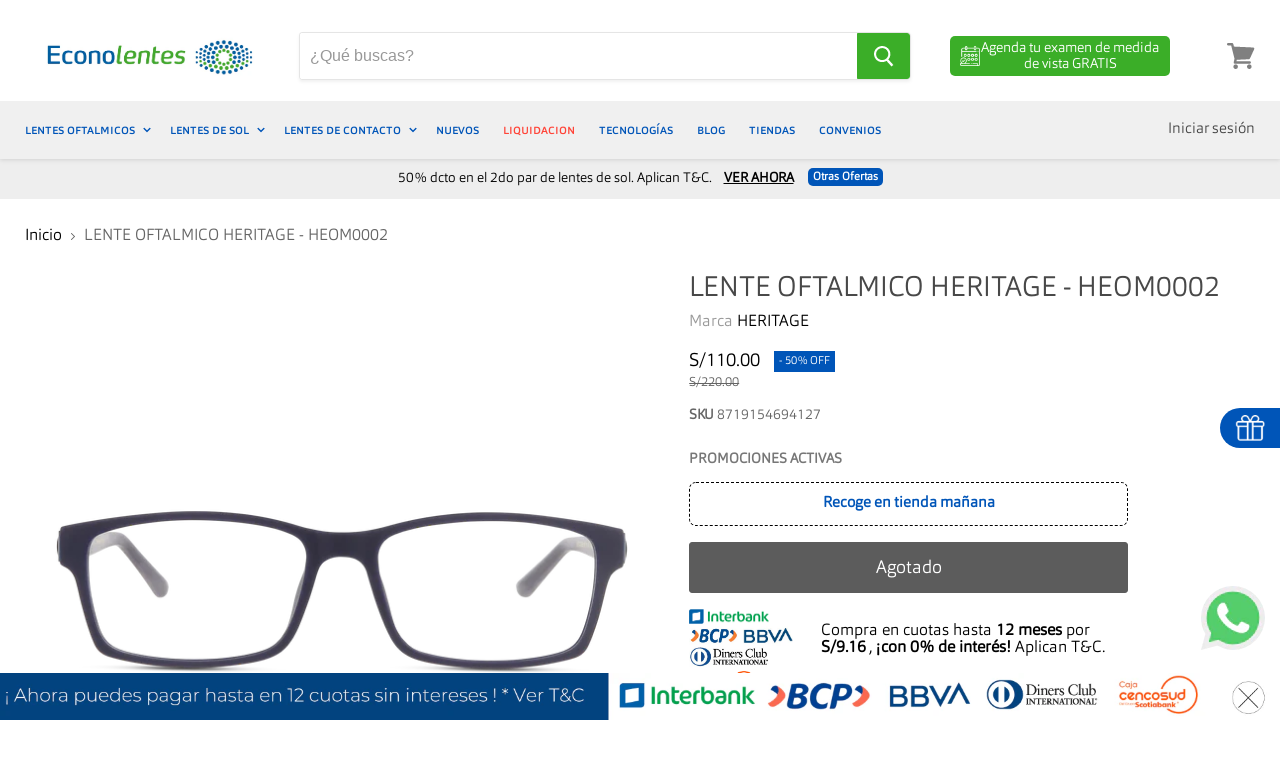

--- FILE ---
content_type: text/html; charset=utf-8
request_url: https://econolentes.com.pe/products/lente-oftalmico-heritage-heheom000-cc0
body_size: 62246
content:
<!doctype html>
<!--[if IE]><html class="no-js no-touch ie9" lang="es"><![endif]-->
<!--[if !IE]><!--><html class="no-js no-touch" lang="es"><!--<![endif]-->
<head>

  <!-- Data Structure main -->
  <script type="application/ld+json">
  {"@context":"https://schema.org/","@type":"Organization","name":"Econolentes","url":"https://econolentes.com.pe/","description":"En Econolentes encontrarás las mejores Marcas al mejor precio en Lentes de Sol , Lentes Oftálmicos y Lentes de Contacto. Encuentra tu tienda mas cercana y mídete la vista.","sponsor":{"@type":"Organization","name":"Econolentes","url":"https://econolentes.com.pe/"}}
  </script>

  <!-- Data Structure products -->
  
  <script type="application/ld+json">
  {"@context":"http://schema.org/","@type":"Product","name":"LENTE OFTALMICO HERITAGE - HEOM0002","productID":"4774500958279","image":"https://econolentes.com.pe/cdn/shop/products/8719154694127_1.png?v=1695452041","description":" Nuestros Lentes Oftálmicos marca Heritage son perfectos para brindarte ese toque Casual y Actual que tanto buscas. Estos lentes están hechos con el mejor material, y están diseñadas para darte el look y comodidad que necesitas.Marca: HERITAGECódigo: HEHEOM000#CC0Género: HombreMaterial: AcetatoForma: RectánguloColor: AzulProtección UV: NOTalla : 55Puente: 16Largo: 140Ancho: 134.4Altura : 36","brand":{"@type":"Thing","name":"HERITAGE"},"offers":{"@type":"Offer","priceCurrency":"PEN","price":"110.00","availability":"http://schema.org/OutOfStock","url":"https://econolentes.com.pe/products/lente-oftalmico-heritage-heheom000-cc0"}}
  </script>
   

  
  <link rel="shortcut icon" href="//econolentes.com.pe/cdn/shop/files/econolentes-icono-32x32_32x32.png?v=1614306248" type="image/png">


  <script src="https://www.googleoptimize.com/optimize.js?id=OPT-PF6FDVF"></script>
  <meta name="google-site-verification" content="T5fjDvZvYIcKhZO9GjAhnFyTHWM4Tru1kJs3kJDVN8I" />
  <meta name="google-site-verification" content="-TC01sWr2jU5xAuqobhPWRxQhzTujZZWSBTuDs1R0Tc" />
  <meta name="google-site-verification" content="fVuhhIOui3HVlPItVDvOFihmKeIcSeZ5KJRGn4-jn_Q" />
  <meta name="facebook-domain-verification" content="81p6lsgftaph3f631e94p4shlg3wzy" />
  <meta name="google-site-verification" content="kJlItMZ43bDYdW1D8_LbHiGs365ArM9z4p4fuMm6Xb4" />
  <!-- Keywords allocator -->




<meta name="author" content="Ricardo Guerrero – SEO Manager LATAM, Equipo SEO Luxottica Perú">
<meta name="article:author" content="https://www.linkedin.com/in/ricardo-guerrero-content/">




  
  

  











	




  
  <meta property="og:title" content="LENTE OFTALMICO HERITAGE - HEOM0002"/>
  <meta property="og:description" content="Nuestros Lentes Oftálmicos marca Heritage son perfectos para brindarte ese toque Casual y Actual que tanto buscas. Estos lentes están hechos con el mejor material, y están diseñadas para darte el look y comodidad que necesitas.Marca: HERITAGECódigo: HEHEOM000#CC0Género: HombreMaterial: Acetato Forma: Rectángulo Color: "/>
  <meta property="og:url" content="https://www.econolentes.com.pe/products/lente-oftalmico-heritage-heheom000-cc0"/>
  <meta property="og:image" content="//econolentes.com.pe/cdn/shop/products/8719154694127_1_1024x1024.png?v=1695452041"/>
  <meta property="og:type" content="product"/>
  <meta property="og:type" content="website" />
  <meta property="og:site_name" content="Econolentes Perú" />
  <meta property="og:locale" content="es_PE" />

  
  
  <!--  BEG TAG by Play Difital Performance -->
  <!-- Global site tag (gtag.js) - Google Analytics --><script async src="https://www.googletagmanager.com/gtag/js?id=UA-92443388-38"></script>
  <!-- Global site tag (gtag.js) - Google Ads: 10791116054 --><script async src="https://www.googletagmanager.com/gtag/js?id=AW-10791116054"></script>
  <!-- Global site tag (gtag.js) - Google Ads: 618609206 --> <script async src="https://www.googletagmanager.com/gtag/js?id=AW-618609206"></script>
  <!-- Global site tag (gtag.js) - Google Ads: 349319181 --> <script async src="https://www.googletagmanager.com/gtag/js?id=AW-349319181"></script>
  <!-- Global site tag (gtag.js) - Google Ads: 351077637 --> <script async src="https://www.googletagmanager.com/gtag/js?id=AW-351077637"></script>
  <!-- Global site tag (gtag.js) - Google Ads: 319101162 --> <script async src="https://www.googletagmanager.com/gtag/js?id=AW-319101162"></script>
  <!-- Google tag (gtag.js) - Publicis --> <script async src="https://www.googletagmanager.com/gtag/js?id=AW-16737056025"></script>
  
  <script>window.dataLayer = window.dataLayer || [];function gtag(){dataLayer.push(arguments);}gtag('js', new Date());gtag('config', 'UA-92443388-38');</script>
  <script>window.dataLayer = window.dataLayer || []; function gtag(){dataLayer.push(arguments);} gtag('js', new Date());gtag('config', 'AW-10791116054');</script>
  <script>window.dataLayer = window.dataLayer || [];function gtag(){dataLayer.push(arguments);}gtag('js', new Date());gtag('config', 'AW-349319181');</script>
  <script>window.dataLayer = window.dataLayer || [];function gtag(){dataLayer.push(arguments);}gtag('js', new Date());gtag('config', 'AW-351077637');</script>
  <script>window.dataLayer = window.dataLayer || [];function gtag(){dataLayer.push(arguments);}gtag('js', new Date());gtag('config', 'AW-319101162');</script>
  <script>window.dataLayer = window.dataLayer || []; function gtag(){dataLayer.push(arguments);} gtag('js', new Date()); gtag('config', 'AW-16737056025');</script>
  
  <!-- <script>gtag('event', 'page_view', {'send_to': 'AW-319101162','value': 'replace with value','items': [{'id': 'replace with value','google_business_vertical': 'retail'}]});</script> -->
  
  

  
  <!--  END TAG by Play Difital Performance -->
  
  
  
  
  <!-- Facebook Pixel Code 2 -->
  <script>
    !function(f,b,e,v,n,t,s){if(f.fbq)return;n=f.fbq=function(){n.callMethod?n.callMethod.apply(n,arguments):n.queue.push(arguments)};if(!f._fbq)f._fbq=n;n.push=n;n.loaded=!0;n.version='2.0';n.queue=[];t=b.createElement(e);t.async=!0;t.src=v;s=b.getElementsByTagName(e)[0];s.parentNode.insertBefore(t,s)}(window,document,'script','https://connect.facebook.net/en_US/fbevents.js');
    fbq('init', '366000677726569'); 
    fbq('track', 'PageView');
  </script>
  <noscript><img height="1" width="1" src="https://www.facebook.com/tr?id=366000677726569&ev=PageView&noscript=1"/></noscript>
  <!-- End Facebook Pixel Code 2 -->
  
  <!--   Estos hacen referencia al FB Pixel 5912 Ubicado en Preferencias -->
  
  
 
  <meta charset="utf-8">
  <meta http-equiv="x-ua-compatible" content="IE=edge">
    
  <!-- Google Tag Manager GV --> <script>(function(w,d,s,l,i){w[l]=w[l]||[];w[l].push({'gtm.start': new Date().getTime(),event:'gtm.js'});var f=d.getElementsByTagName(s)[0], j=d.createElement(s),dl=l!='dataLayer'?'&l='+l:'';j.async=true;j.src= 'https://www.googletagmanager.com/gtm.js?id='+i+dl;f.parentNode.insertBefore(j,f); })(window,document,'script','dataLayer','GTM-T3BC733');</script> <!-- End Google Tag Manager -->
  <!-- Google Tag Manager RG --> <script>(function(w,d,s,l,i){w[l]=w[l]||[];w[l].push({'gtm.start': new Date().getTime(),event:'gtm.js'});var f=d.getElementsByTagName(s)[0], j=d.createElement(s),dl=l!='dataLayer'?'&l='+l:'';j.async=true;j.src= 'https://www.googletagmanager.com/gtm.js?id='+i+dl;f.parentNode.insertBefore(j,f); })(window,document,'script','dataLayer','GTM-WDW5CR7');</script> <!-- End Google Tag Manager -->
  <!-- Google TManager Carlos --><script>(function(w,d,s,l,i){w[l]=w[l]||[];w[l].push({'gtm.start': new Date().getTime(),event:'gtm.js'});var f=d.getElementsByTagName(s)[0], j=d.createElement(s),dl=l!='dataLayer'?'&l='+l:'';j.async=true;j.src= 'https://www.googletagmanager.com/gtm.js?id='+i+dl;f.parentNode.insertBefore(j,f); })(window,document,'script','dataLayer','GTM-K7PF6LV');</script> <!-- End Google Tag Manager -->


  <title>
    LENTE OFTALMICO HERITAGE - HEOM0002 
  </title>

  <meta name="description" content="Nuestros Lentes Oftálmicos marca Heritage son perfectos para brindarte ese toque Casual y Actual que tanto buscas. Estos lentes están hechos con el mejor material, y están diseñadas para darte el look y comodidad que necesitas.Marca: HERITAGECódigo: HEHEOM000#CC0Género: HombreMaterial: Acetato Forma: Rectángulo Color: ">

  
    <link rel="canonical" href="https://econolentes.com.pe/products/lente-oftalmico-heritage-heheom000-cc0">
  
  
  <meta name="viewport" content="width=device-width">
  <link rel="icon" href="https://cdn.shopify.com/s/files/1/0269/7828/7687/files/econolentes-icono-32x32.png?v=1614306248" type="image/png" />
  <script>window.performance && window.performance.mark && window.performance.mark('shopify.content_for_header.start');</script><meta name="google-site-verification" content="T5fjDvZvYIcKhZO9GjAhnFyTHWM4Tru1kJs3kJDVN8I">
<meta name="google-site-verification" content="EwT7i1JtFaIU_zN3i4OW2gvXeaJN-4ZpqT9Rv1BVaNo">
<meta id="shopify-digital-wallet" name="shopify-digital-wallet" content="/26978287687/digital_wallets/dialog">
<link rel="alternate" type="application/json+oembed" href="https://econolentes.com.pe/products/lente-oftalmico-heritage-heheom000-cc0.oembed">
<script async="async" src="/checkouts/internal/preloads.js?locale=es-PE"></script>
<script id="shopify-features" type="application/json">{"accessToken":"9f56578ea54862d1daba356f64f8acc3","betas":["rich-media-storefront-analytics"],"domain":"econolentes.com.pe","predictiveSearch":true,"shopId":26978287687,"locale":"es"}</script>
<script>var Shopify = Shopify || {};
Shopify.shop = "econolentes.myshopify.com";
Shopify.locale = "es";
Shopify.currency = {"active":"PEN","rate":"1.0"};
Shopify.country = "PE";
Shopify.theme = {"name":"LIVE","id":82904350791,"schema_name":"Empire","schema_version":"4.2.3","theme_store_id":null,"role":"main"};
Shopify.theme.handle = "null";
Shopify.theme.style = {"id":null,"handle":null};
Shopify.cdnHost = "econolentes.com.pe/cdn";
Shopify.routes = Shopify.routes || {};
Shopify.routes.root = "/";</script>
<script type="module">!function(o){(o.Shopify=o.Shopify||{}).modules=!0}(window);</script>
<script>!function(o){function n(){var o=[];function n(){o.push(Array.prototype.slice.apply(arguments))}return n.q=o,n}var t=o.Shopify=o.Shopify||{};t.loadFeatures=n(),t.autoloadFeatures=n()}(window);</script>
<script id="shop-js-analytics" type="application/json">{"pageType":"product"}</script>
<script defer="defer" async type="module" src="//econolentes.com.pe/cdn/shopifycloud/shop-js/modules/v2/client.init-shop-cart-sync_CvZOh8Af.es.esm.js"></script>
<script defer="defer" async type="module" src="//econolentes.com.pe/cdn/shopifycloud/shop-js/modules/v2/chunk.common_3Rxs6Qxh.esm.js"></script>
<script type="module">
  await import("//econolentes.com.pe/cdn/shopifycloud/shop-js/modules/v2/client.init-shop-cart-sync_CvZOh8Af.es.esm.js");
await import("//econolentes.com.pe/cdn/shopifycloud/shop-js/modules/v2/chunk.common_3Rxs6Qxh.esm.js");

  window.Shopify.SignInWithShop?.initShopCartSync?.({"fedCMEnabled":true,"windoidEnabled":true});

</script>
<script>(function() {
  var isLoaded = false;
  function asyncLoad() {
    if (isLoaded) return;
    isLoaded = true;
    var urls = ["https:\/\/cdn.productcustomizer.com\/storefront\/production-product-customizer-v2.js?shop=econolentes.myshopify.com","https:\/\/cdn.nfcube.com\/instafeed-b75653eb8987292f53973b3a17ba23a2.js?shop=econolentes.myshopify.com","https:\/\/stack-discounts.merchantyard.com\/js\/integrations\/script.js?v=2681\u0026shop=econolentes.myshopify.com"];
    for (var i = 0; i < urls.length; i++) {
      var s = document.createElement('script');
      s.type = 'text/javascript';
      s.async = true;
      s.src = urls[i];
      var x = document.getElementsByTagName('script')[0];
      x.parentNode.insertBefore(s, x);
    }
  };
  if(window.attachEvent) {
    window.attachEvent('onload', asyncLoad);
  } else {
    window.addEventListener('load', asyncLoad, false);
  }
})();</script>
<script id="__st">var __st={"a":26978287687,"offset":-18000,"reqid":"bfbadfb8-dbe3-4b8b-b746-1bfd0cc2df87-1768727838","pageurl":"econolentes.com.pe\/products\/lente-oftalmico-heritage-heheom000-cc0","u":"6ce6881b99a4","p":"product","rtyp":"product","rid":4774500958279};</script>
<script>window.ShopifyPaypalV4VisibilityTracking = true;</script>
<script id="captcha-bootstrap">!function(){'use strict';const t='contact',e='account',n='new_comment',o=[[t,t],['blogs',n],['comments',n],[t,'customer']],c=[[e,'customer_login'],[e,'guest_login'],[e,'recover_customer_password'],[e,'create_customer']],r=t=>t.map((([t,e])=>`form[action*='/${t}']:not([data-nocaptcha='true']) input[name='form_type'][value='${e}']`)).join(','),a=t=>()=>t?[...document.querySelectorAll(t)].map((t=>t.form)):[];function s(){const t=[...o],e=r(t);return a(e)}const i='password',u='form_key',d=['recaptcha-v3-token','g-recaptcha-response','h-captcha-response',i],f=()=>{try{return window.sessionStorage}catch{return}},m='__shopify_v',_=t=>t.elements[u];function p(t,e,n=!1){try{const o=window.sessionStorage,c=JSON.parse(o.getItem(e)),{data:r}=function(t){const{data:e,action:n}=t;return t[m]||n?{data:e,action:n}:{data:t,action:n}}(c);for(const[e,n]of Object.entries(r))t.elements[e]&&(t.elements[e].value=n);n&&o.removeItem(e)}catch(o){console.error('form repopulation failed',{error:o})}}const l='form_type',E='cptcha';function T(t){t.dataset[E]=!0}const w=window,h=w.document,L='Shopify',v='ce_forms',y='captcha';let A=!1;((t,e)=>{const n=(g='f06e6c50-85a8-45c8-87d0-21a2b65856fe',I='https://cdn.shopify.com/shopifycloud/storefront-forms-hcaptcha/ce_storefront_forms_captcha_hcaptcha.v1.5.2.iife.js',D={infoText:'Protegido por hCaptcha',privacyText:'Privacidad',termsText:'Términos'},(t,e,n)=>{const o=w[L][v],c=o.bindForm;if(c)return c(t,g,e,D).then(n);var r;o.q.push([[t,g,e,D],n]),r=I,A||(h.body.append(Object.assign(h.createElement('script'),{id:'captcha-provider',async:!0,src:r})),A=!0)});var g,I,D;w[L]=w[L]||{},w[L][v]=w[L][v]||{},w[L][v].q=[],w[L][y]=w[L][y]||{},w[L][y].protect=function(t,e){n(t,void 0,e),T(t)},Object.freeze(w[L][y]),function(t,e,n,w,h,L){const[v,y,A,g]=function(t,e,n){const i=e?o:[],u=t?c:[],d=[...i,...u],f=r(d),m=r(i),_=r(d.filter((([t,e])=>n.includes(e))));return[a(f),a(m),a(_),s()]}(w,h,L),I=t=>{const e=t.target;return e instanceof HTMLFormElement?e:e&&e.form},D=t=>v().includes(t);t.addEventListener('submit',(t=>{const e=I(t);if(!e)return;const n=D(e)&&!e.dataset.hcaptchaBound&&!e.dataset.recaptchaBound,o=_(e),c=g().includes(e)&&(!o||!o.value);(n||c)&&t.preventDefault(),c&&!n&&(function(t){try{if(!f())return;!function(t){const e=f();if(!e)return;const n=_(t);if(!n)return;const o=n.value;o&&e.removeItem(o)}(t);const e=Array.from(Array(32),(()=>Math.random().toString(36)[2])).join('');!function(t,e){_(t)||t.append(Object.assign(document.createElement('input'),{type:'hidden',name:u})),t.elements[u].value=e}(t,e),function(t,e){const n=f();if(!n)return;const o=[...t.querySelectorAll(`input[type='${i}']`)].map((({name:t})=>t)),c=[...d,...o],r={};for(const[a,s]of new FormData(t).entries())c.includes(a)||(r[a]=s);n.setItem(e,JSON.stringify({[m]:1,action:t.action,data:r}))}(t,e)}catch(e){console.error('failed to persist form',e)}}(e),e.submit())}));const S=(t,e)=>{t&&!t.dataset[E]&&(n(t,e.some((e=>e===t))),T(t))};for(const o of['focusin','change'])t.addEventListener(o,(t=>{const e=I(t);D(e)&&S(e,y())}));const B=e.get('form_key'),M=e.get(l),P=B&&M;t.addEventListener('DOMContentLoaded',(()=>{const t=y();if(P)for(const e of t)e.elements[l].value===M&&p(e,B);[...new Set([...A(),...v().filter((t=>'true'===t.dataset.shopifyCaptcha))])].forEach((e=>S(e,t)))}))}(h,new URLSearchParams(w.location.search),n,t,e,['guest_login'])})(!0,!0)}();</script>
<script integrity="sha256-4kQ18oKyAcykRKYeNunJcIwy7WH5gtpwJnB7kiuLZ1E=" data-source-attribution="shopify.loadfeatures" defer="defer" src="//econolentes.com.pe/cdn/shopifycloud/storefront/assets/storefront/load_feature-a0a9edcb.js" crossorigin="anonymous"></script>
<script data-source-attribution="shopify.dynamic_checkout.dynamic.init">var Shopify=Shopify||{};Shopify.PaymentButton=Shopify.PaymentButton||{isStorefrontPortableWallets:!0,init:function(){window.Shopify.PaymentButton.init=function(){};var t=document.createElement("script");t.src="https://econolentes.com.pe/cdn/shopifycloud/portable-wallets/latest/portable-wallets.es.js",t.type="module",document.head.appendChild(t)}};
</script>
<script data-source-attribution="shopify.dynamic_checkout.buyer_consent">
  function portableWalletsHideBuyerConsent(e){var t=document.getElementById("shopify-buyer-consent"),n=document.getElementById("shopify-subscription-policy-button");t&&n&&(t.classList.add("hidden"),t.setAttribute("aria-hidden","true"),n.removeEventListener("click",e))}function portableWalletsShowBuyerConsent(e){var t=document.getElementById("shopify-buyer-consent"),n=document.getElementById("shopify-subscription-policy-button");t&&n&&(t.classList.remove("hidden"),t.removeAttribute("aria-hidden"),n.addEventListener("click",e))}window.Shopify?.PaymentButton&&(window.Shopify.PaymentButton.hideBuyerConsent=portableWalletsHideBuyerConsent,window.Shopify.PaymentButton.showBuyerConsent=portableWalletsShowBuyerConsent);
</script>
<script data-source-attribution="shopify.dynamic_checkout.cart.bootstrap">document.addEventListener("DOMContentLoaded",(function(){function t(){return document.querySelector("shopify-accelerated-checkout-cart, shopify-accelerated-checkout")}if(t())Shopify.PaymentButton.init();else{new MutationObserver((function(e,n){t()&&(Shopify.PaymentButton.init(),n.disconnect())})).observe(document.body,{childList:!0,subtree:!0})}}));
</script>

<script>window.performance && window.performance.mark && window.performance.mark('shopify.content_for_header.end');</script> 
  
  

  <script src="//econolentes.com.pe/cdn/shop/t/18/assets/rivets-cart.js?v=5729184917948846391597931289" type="text/javascript"></script>
  <link href="//econolentes.com.pe/cdn/shop/t/18/assets/theme.scss.css?v=26448419173751913651764186082" rel="stylesheet" type="text/css" media="all" />
  
  
        


    <link href="//econolentes.com.pe/cdn/shop/t/18/assets/shopstorm-apps.scss.css?v=166495328941381572941623452036" rel="stylesheet" type="text/css" media="all" />
    <script async src="https://cdn.productcustomizer.com/storefront/production-product-customizer-v2.js?shop=econolentes.myshopify.com" type="text/javascript"></script>
    <link rel="stylesheet" href="//econolentes.com.pe/cdn/shop/t/18/assets/sca-pp.css?v=26248894406678077071597931290">
 <script>
  
  SCAPPShop = {};
    
  </script>
<script src="//econolentes.com.pe/cdn/shop/t/18/assets/sca-pp-initial.js?v=44055980046105472121597931289" type="text/javascript"></script>
   
    
    <link href="//econolentes.com.pe/cdn/shop/t/18/assets/bc-sf-filter.scss.css?v=173409484153582066861696256311" rel="stylesheet" type="text/css" media="all" />
  
  
  
   <!--   Saleforce Styles -->
   <style type='text/css'>.embeddedServiceHelpButton .helpButton .uiButton {background-color: #0057B8;font-family: "Arial", sans-serif;}.embeddedServiceHelpButton .helpButton .uiButton:focus {outline: 1px solid #0057B8;}</style>
   <script type="text/javascript">
    
 var gv_data = {
  'customer' : {
     'id' : '', 
      'name' : '',
      'firstName' : '',
      'lastName' : '',
      'email' : '',
      'phone' : '',
      'address' : {  // uses the default address
        'street' : '',
        'city' : '',
        'state' : '',
        'stateCode' : '',
        'postalCode' : '',
        'country' : '',
        'countryCode' : ''
      }
  },
  'collection' : {
    'category' : '',
    'categoryUrl' : '',
    'categoryProductCount' : '',
    
    
    'defaultSortBy' : '',
    'referrerUrl' : document.referrer,
    //'referrerPath' : new URL(document.referrer).pathname,
    'urlHref' : window.location.href,
    'urlPath' : window.location.pathname,
    'urlHash' : window.location.hash
  },
  'product' : {
    'id' : '4774500958279',
    'name' : 'LENTE OFTALMICO HERITAGE - HEOM0002',
    'type' : 'LENTES OFTÁLMICOS',
    'url' : '/products/lente-oftalmico-heritage-heheom000-cc0',
    'price' : '11000',
    'priceMin' : '11000',
    'priceMax' : '11000',
    'priceVaries' : 'false',
    'variantsCount' : '1',
    'firstAvailVariant' : '',
    'variantId' : '',
    'variantAvailable' : '',
    'variantCompareAtPrice' : '',
    'variantQuantity' : '',
    'variantPrice' : '',
    'variantSelected' : '',
    'sku' : '8719154694127', // aquí era  pero los productos en chile no tienen variantes nativas del shopify, por tanto coloco el sku original
    'variantTitle' : '',
    'variantUrl' : '',
    'variantWeight' : '',
    'vendor' : 'HERITAGE',
    'collections' : ['Envío Express','Lentes de acetato','Marcas EB','New collection','Ofertas Relampago','Paquete Óptico','para interbank','Semana con el 60% de descuento en Lentes oftálmicos','Semana del Shopping - Hasta 60% dscto en lentes',],
    'available' : 'false',
    'options' : ['Title'],
    'optionsCount' : '1',
    'tag' : ['Acetato", "Azul", "BLUE DEFENSE", "EB", "evoucher2021", "hombre", "ORIGEN_SIT122020", "REBRANDING", "Rectángulo", "SALE", "STKAW", "testimg2204']
  },
  'cart_page' : {
    'itemCount' : '0',
    'totalPrice' : '0',
    'totalWeight' : '0.0'
  },
  'checkouts' : {
    'totalSpent' : '',
    'allOrdersCount' : '',
    'allOrderIds' : [],
    'tags' : [''],
  }
};

	
  
</script>
   <script src="https://code.jquery.com/jquery-1.9.1.min.js" integrity="sha256-wS9gmOZBqsqWxgIVgA8Y9WcQOa7PgSIX+rPA0VL2rbQ=" crossorigin="anonymous"></script>

  <!-- Event snippet for Compra conversion page -->
  <script>gtag('event', 'conversion', {'send_to': 'AW-10791116054/E2C8CJ2qz40DEJa6zZko', 'value': 0.0, 'transaction_id': ''});</script>

<!-- BEGIN app block: shopify://apps/consentik-cookie/blocks/omega-cookies-notification/13cba824-a338-452e-9b8e-c83046a79f21 --><script type="text/javascript" src="https://cdn.shopify.com/extensions/019bc607-8383-7b61-9618-f914d3f94be7/consentik-ex-202601161558/assets/jQueryOT.min.js" defer></script>

<script>
    window.otCKAppData = {};
    var otCKRequestDataInfo = {};
    var otCKRootLink = '';
    var otCKSettings = {};
    window.OCBCookies = []
    window.OCBCategories = []
    window['otkConsent'] = window['otkConsent'] || {};
    window.otJQuerySource = "https://cdn.shopify.com/extensions/019bc607-8383-7b61-9618-f914d3f94be7/consentik-ex-202601161558/assets/jQueryOT.min.js"
</script>



    <script>
        console.log('UN ACTIVE CROSS', )
        function __remvoveCookie(name) {
            document.cookie = name + '=; expires=Thu, 01 Jan 1970 00:00:00 UTC; path=/;';
        }

        __remvoveCookie('__cross_accepted');
    </script>





    <script>
        let otCKEnableDebugger = 0;
    </script>




    <script>
        window.cstCookiesData = {"rootLink":"https://apps.consentik.com/consentik","cookies":[],"category":[]};
    </script>



    <script>
        window.cstMultipleLanguages = {"rootLink":"https://apps.consentik.com/consentik","config":{},"cookieInformation":[{"trigger":"Cookies detail","name":"Name","provider":"Provider","domain":"Domain","path":"Path","type":"Type","retention":"Retention","purpose":"Purpose","language":"en"}],"bannerText":[],"cookies":[],"categories":[],"privacyPopup":[]};
    </script>





    <script>
        window.otCKAppData = {"terms":["cookie_banner","customize_appearance","custom_text_and_color","built_in_themes","custom_banner_width","show_cookie_icon","show_dismiss_btn","google_policy","customer_privacy","show_close_icon","quick_cookie_selector","show_preference_btn","display_restriction"],"settings":{"id":34546,"shop":"econolentes.myshopify.com","shop_id":"26978287687","message":"Este sitio web utiliza cookies para garantizar que obtenga la mejor experiencia en nuestro sitio web. Los detalles se pueden encontrar en nuestra:","submit_text":"Entiendo","info_text":"Política de Privacidad","text_size":13,"dismiss_text":"Decline","prefrences_text":"Preferences","preferences_title":"Manage Consent Preferences","accept_selected_text":"Allow selection","accept_all_text":"Allow all cookies","title_popup":"This website uses cookies","mess_popup":"This website is using cookies to analyze our traffic, personalize content and/or ads, to provide video content. We also share information about your use of our site with our analytics and advertising partners who may combine it with other information that you’ve provided to them or that they’ve collected from your use of their services.","title":"Política de Cookies","google_privacy_text":"Google's Privacy Policy","impressum_title":"Legal Disclosure (Imprint)","permission":"0","show_icon":"0","app_enable":"1","privacy_link":"https://econolentes.com.pe/pages/legal-de-cookies","popup_layout":1,"fullwidth_position":2,"corner_position":4,"center_position":1,"show_homepage":"0","show_all":"1","show_all_eu":"1","eu_countries":"[]","cache_time":7,"popup_bgcolor":"#4770db","popup_textcolor":"#ffffff","more_textcolor":"#ffffff","submit_bgcolor":"#ffffff","submit_textcolor":"#4770db","custom_css":"#cookies-wrapper{background-color: #0055b8 !important;}","show_dismiss":"0","show_dismiss_popup":"0","show_prefrences":"0","color_text_popup":"#FFFFFF","dismiss_textcolor":"#4770db","dismiss_bgcolor":"#ffffff","close_dismis":"0","prefrences_bgcolor":"#ffffff","prefrences_textcolor":"#4770db","accept_selected_text_color":"#02909c","accept_selected_bgcolor":"#e4f3f7","accept_all_text_color":"#ffffff","accept_all_bgcolor":"#02909c","show_cookies":"1","title_color_popup":"#000000","bgcolor_popup":"#ffffff","show_specific_region":null,"style_request_page":"{\"info_bgcolor\":\"#ffffff\",\"show_bgcolor\":\"#2f87e4\",\"edit_bgcolor\":\"#ca2f2f\",\"delete_bgcolor\":\"#770e0e\",\"delete_textcolor\":\"#ffffff\",\"edit_textcolor\":\"#ffffff\",\"show_textcolor\":\"#ffffff\",\"info_textcolor\":\"#000000\",\"info_text_size\":\"13\"}","banner_position":"full","side_position":"left","show_cookies_btn":"0","upgrade_date":null,"theme_name":"FRESH","unit_space":"%","popup_width":100,"position_top":0,"position_left":0,"position_right":0,"position_bottom":0,"enable_debugger":"0","regulation_template":null,"is_updated_cookies":"0","script_tagid":null,"google_privacy_link":"https://business.safety.google/privacy/","enable_google_privacy":"0","enable_impressum":"0","impressum_link":"","decline_behavior":"hide_banner_temporarily","leave_site_url":null,"language_template":"en","text_align":"center","icon_size":25,"plan_name":"Basic"},"unpublicCookies":[],"rootLink":"https://apps.consentik.com/consentik","shopId":"26978287687","privacyPopup":{},"advancedSetting":{"icon_banner_url":null,"button_icon_url":null,"pages_locked":null,"show_close_icon":"0","app_lang":"en","check_list":null,"is_hide_checklist":0,"schedule_enable":"0","schedule_duration":null,"schedule_interval":"no","schedule_secret":"0","banner_holiday":"0","admin_mode":false,"setup_mode":false,"banner_status":null,"glass_effect":null,"quick_show_category":"0","delay_show":0,"gpc":"0","reopen_conf":{"btnBg":"#EA9F30","btnText":"Manage cookie","behavior":"banner","btnColor":"#FFFFFF","position":"bottom-right","displayAs":"icon","verticalMargin":10,"footerLinkEnable":false,"horizontalMargin":10},"data_sale_opts":null,"preferences_opts":{"show_table":false,"show_count":false,"type":"necessary","consent":["necessary"]},"buttons_position":null,"sklik_rtg_id":null,"bing_tag_id":null,"font_name":null,"border_style":"rounded","store_front_metafield_id":null,"block_interaction":{"enable":false,"blur":6,"opacity":0.3},"shop_locales":null},"type":"BASIC","planId":37,"fromPlus":false,"fromAdvanced":false,"fromPremium":false,"isUnlimited":false,"isFree":true,"isPaid":false};
        window.cstUseLiquid = window.otCKAppData.uId >= window.otCKAppData.lowestId;
        if (typeof otCKAppData === 'object') {
            otCKRootLink = otCKAppData.rootLink;
            otCKSettings = otCKAppData.settings;
        }
        if (window.cstCookiesData != undefined) {
            window.otCKAppData.cookies = window.cstCookiesData.cookies
            window.otCKAppData.category = window.cstCookiesData.category
        }
        window.otCKRequestDataInfo = window.otCKRequestDataInfo ? window.otCKRequestDataInfo : {};
    </script>



<!-- BEGIN app snippet: consent-mode --><script>    const cstConsentMode = window.otCKAppData?.consentMode;    if (!!cstConsentMode && cstConsentMode?.enable_gcm) {        console.log('GCM LIQUID CALLING...');        window['otkConsent'] = cstConsentMode;        _cst_gcm_initialize(cstConsentMode)    }    function _cst_gcm_initialize(consentMode) {        console.log('GCM INITIALIZED...');        const canAuto = !consentMode?.have_gtm && !consentMode?.keep_gtm_setup;        const trackingIds = consentMode.gtm?.split(',');        if (!window.cstUseLiquid || !canAuto) return;        console.log('GCM WORKING...');        /**         *         * @type {string[]}         */        const regions = window.otCKAppData.consentModeRegions;        const isShowAll = window.otCKAppData?.settings?.show_all === '1';        const userRegion = isShowAll ? {} : {region: regions};        window.cstUserRegion = userRegion;        window.otCookiesGCM = {            url_passthrough: false,            ads_data_redaction: false,            config: Object.assign({                //Marketing                ad_user_data: !consentMode.ad_user_data ? "granted" : "denied",                ad_personalization: !consentMode.ad_personalization ? "granted" : "denied",                ad_storage: !consentMode.ad_storage ? "granted" : "denied",                // analytics                analytics_storage: !consentMode.analytics_storage ? "granted" : "denied",                // preferences                functionality_storage: !consentMode.functionality_storage ? "granted" : "denied",                personalization_storage: !consentMode.personalization_storage ? "granted" : "denied",                security_storage: !consentMode.security_storage ? "granted" : "denied",                cst_default: 'granted',                wait_for_update: 500            }, userRegion),        };        const rulesScript = document.createElement('script');        rulesScript.src = "https://cdn.shopify.com/extensions/019bc607-8383-7b61-9618-f914d3f94be7/consentik-ex-202601161558/assets/core.js";        const firstChild = document.head.firstChild;        document.head.insertBefore(rulesScript, firstChild);        if (trackingIds?.length > 0 && canAuto) {            console.log('GCM TAG INITIALIZED...', trackingIds);            for (const key of trackingIds) {                const ID = key.trim();                if (ID.startsWith('GTM')) {                    const GTM = document.createElement('script');                    GTM.innerHTML = `(function(w,d,s,l,i){w[l]=w[l]||[];w[l].push({'gtm.start':new Date().getTime(),event:'gtm.js'});var f=d.getElementsByTagName(s)[0],j=d.createElement(s),dl=l!='dataLayer'?'&l='+l:'';j.async=true;j.src='https://www.googletagmanager.com/gtm.js?id='+i+dl;f.parentNode.insertBefore(j,f);})(window,document,'script','dataLayer','${ID}');`                    document.head.append(GTM);                } else if (ID.startsWith('G')) {                    const gtagScript = document.createElement('script');                    gtagScript.async = true;                    gtagScript.src = `https://www.googletagmanager.com/gtag/js?id=${ID}`;                    document.head.append(gtagScript);                    const gtagContent = document.createElement('script');                    gtagContent.innerHTML = `window.dataLayer = window.dataLayer || [];function gtag(){dataLayer.push(arguments);}gtag('js', new Date());gtag('config', '${ID}');`                    document.head.append(gtagContent);                } else if (ID.startsWith('ca-pub')) {                    const tag = document.createElement("script");                    tag.src = `https://pagead2.googlesyndication.com/pagead/js/adsbygoogle.js?client=${ID}`;                    tag.async = true;                    document.head.append(tag);                } else if (ID.startsWith('AW-')) {                    const tag = document.createElement("script");                    tag.src = `https://www.googletagmanager.com/gtag/destination?id=${ID}`;                    tag.async = true;                    document.head.append(tag);                }            }        }    }</script><!-- END app snippet -->
<!-- BEGIN app snippet: UET --><script>    const cstAdvanced = window.otCKAppData?.advancedSetting;    const cstUetEnabled = cstAdvanced?.enable_uet === '1';    const cstMicrosoftConsent = cstAdvanced?.microsoft_consent;    if (cstUetEnabled && window.cstUseLiquid && !!cstMicrosoftConsent) {        if (cstMicrosoftConsent.hasUET && !!cstMicrosoftConsent.uetId) {            !function (e, a, n, t, o) {                var c, r, d;                e[o] = e[o] || [], c = function () {                    var a = {ti: Number(cstMicrosoftConsent.uetId), enableAutoSpaTracking: !0};                    a.q = e[o], e[o] = new UET(a), e[o].push("pageLoad")                }, (r = a.createElement(n)).src = "//bat.bing.com/bat.js", r.async = 1, r.onload = r.onreadystatechange = function () {                    var e = this.readyState;                    e && "loaded" !== e && "complete" !== e || (c(), r.onload = r.onreadystatechange = null)                }, (d = a.getElementsByTagName(n)[0]).parentNode.insertBefore(r, d)            }(window, document, "script", 0, "uetq");            console.log('UET INITIAL SETTING...');        }        if (cstMicrosoftConsent.hasClarity && !!cstMicrosoftConsent.clarityId) {            (function (c, l, a, r, i, t, y) {                c[a] = c[a] || function () {                    (c[a].q = c[a].q || []).push(arguments)                };                t = l.createElement(r);                t.async = 1;                t.src = "https://www.clarity.ms/tag/" + i;                y = l.getElementsByTagName(r)[0];                y.parentNode.insertBefore(t, y);            })(window, document, "clarity", "script", `${cstMicrosoftConsent.clarityId}`);            console.log('CLARITY INITIAL SETTING...');        }        /**         * UET Function         */        window.uetq = window.uetq || [];        function __cstUetHasCookie(name, values) {            return document.cookie.split(";").some((cookie) => {                cookie = cookie.trim();                return (                    cookie.startsWith(name) && values.some((v) => cookie.includes(v))                );            });        }        function __cstUetSetCookie(name, value, days) {            let expires = "";            if (typeof value !== "string") {                value = JSON.stringify(value);            }            let expiredDate = window.otCookiesExpiredDate;            if (days) {                expiredDate = days;            }            let date = new Date();            date.setTime(date.getTime() + expiredDate * 24 * 60 * 60 * 1000);            expires = "; expires=" + date.toUTCString();            document.cookie = name + "=" + value + expires + "; path=/";        }        function _otkBingConsent() {            if (typeof window.uetq !== 'undefined') {                console.log('UET CALLING...');                const isAccepted = __cstUetHasCookie(window.otCurrentCookieName, [                    "marketing",                    "analytics"                ]);                __cstUetSetCookie("_uetmsdns", !isAccepted ? 1 : 0);                window.uetq.push("consent", "default", {                    ad_storage: "denied"                });                if (isAccepted) {                    window.uetq.push("consent", "update", {                        ad_storage: "granted"                    });                }            }        }        function _otkClarityConsent() {            if (typeof window.clarity !== 'undefined') {                console.log('CLARITY CALLING...');                const isAccepted = __cstUetHasCookie(window.otCurrentCookieName, [                    "marketing",                    "analytics"                ]);                __cstUetSetCookie("_claritymsdns", !isAccepted ? 1 : 0);                window.clarity("consentv2", {                    ad_Storage: "denied",                    analytics_Storage: "denied"                });                if (isAccepted) {                    window.clarity("consentv2", {                        ad_Storage: "granted",                        analytics_Storage: "granted"                    });                }            }        }        document.addEventListener("DOMContentLoaded", () => {            _otkBingConsent()            _otkClarityConsent()        })    }</script><!-- END app snippet -->


    <!-- BEGIN app snippet: source -->
<script type="text/javascript" src="https://cdn.shopify.com/extensions/019bc607-8383-7b61-9618-f914d3f94be7/consentik-ex-202601161558/assets/cst.js" defer></script>
<link type="text/css" href="https://cdn.shopify.com/extensions/019bc607-8383-7b61-9618-f914d3f94be7/consentik-ex-202601161558/assets/main.css" rel="stylesheet">

<script>
  function otLoadSource(fileName,isCSS = false) {
        const fileUrl  = isCSS ?  otGetResouceFile(fileName, isCSS) : otGetResouceFile(fileName)
        isCSS ? otLoadCSS(fileUrl) : otLoadScript(fileUrl)
    }

    function otLoadScript(url, callback = () => {}) {
      var script = document.createElement('script');
      script.type = 'text/javascript';
      script.src = url;
      script.defer = true;

      if (script.readyState) {  // IE
          script.onreadystatechange = function() {
              if (script.readyState == 'loaded' || script.readyState == 'complete') {
                  script.onreadystatechange = null;
                  callback();
              }
          };
      } else {  // Other browsers
          script.onload = function() {
              callback();
          };
      }

      document.getElementsByTagName('head')[0].appendChild(script);
    }
    function otLoadCSS(href) {
        const cssLink = document.createElement("link");
        cssLink.href = href;
        cssLink.rel = "stylesheet";
        cssLink.type = "text/css";

        const body = document.getElementsByTagName("body")[0];
        body.appendChild(cssLink);
    }

    function otGetResouceFile(fileName, isCSS) {
      const listFile = [{
        key: 'full',
        url: "https://cdn.shopify.com/extensions/019bc607-8383-7b61-9618-f914d3f94be7/consentik-ex-202601161558/assets/full.js",
        css: "https://cdn.shopify.com/extensions/019bc607-8383-7b61-9618-f914d3f94be7/consentik-ex-202601161558/assets/full.css",
      },{
        key: 'corner',
        url: "https://cdn.shopify.com/extensions/019bc607-8383-7b61-9618-f914d3f94be7/consentik-ex-202601161558/assets/corner.js",
        css: "https://cdn.shopify.com/extensions/019bc607-8383-7b61-9618-f914d3f94be7/consentik-ex-202601161558/assets/corner.css",
      },{
        key: 'sidebar',
        url: "https://cdn.shopify.com/extensions/019bc607-8383-7b61-9618-f914d3f94be7/consentik-ex-202601161558/assets/sidebar.js",
        css: "https://cdn.shopify.com/extensions/019bc607-8383-7b61-9618-f914d3f94be7/consentik-ex-202601161558/assets/sidebar.css",
      },{
        key: 'center',
        url: "https://cdn.shopify.com/extensions/019bc607-8383-7b61-9618-f914d3f94be7/consentik-ex-202601161558/assets/center.js",
        css: "https://cdn.shopify.com/extensions/019bc607-8383-7b61-9618-f914d3f94be7/consentik-ex-202601161558/assets/center.css",
      },
      {
        key: 'custom',
        url: "https://cdn.shopify.com/extensions/019bc607-8383-7b61-9618-f914d3f94be7/consentik-ex-202601161558/assets/custom.js",
        css: "https://cdn.shopify.com/extensions/019bc607-8383-7b61-9618-f914d3f94be7/consentik-ex-202601161558/assets/custom.css",
      },
      {
        key: 'main',
        url: "",
        css: "https://cdn.shopify.com/extensions/019bc607-8383-7b61-9618-f914d3f94be7/consentik-ex-202601161558/assets/main.css",
      },
      {
        key: 'dataRequest',
        url: "https://cdn.shopify.com/extensions/019bc607-8383-7b61-9618-f914d3f94be7/consentik-ex-202601161558/assets/dataRequest.js",
      },
    ]
    const fileURL = listFile.find(item => item.key === fileName)
    if(isCSS)  {
      return fileURL.css
    }
    return fileURL.url
    }
</script>
<!-- END app snippet -->






    <script>
        window.otIsSetupMode = false
    </script>




<!-- END app block --><!-- BEGIN app block: shopify://apps/mercado-pago-antifraud-plus/blocks/embed-block/b19ea721-f94a-4308-bee5-0057c043bac5 -->
<!-- BEGIN app snippet: send-melidata-report --><script>
  const MLD_IS_DEV = false;
  const CART_TOKEN_KEY = 'cartToken';
  const USER_SESSION_ID_KEY = 'pf_user_session_id';
  const EVENT_TYPE = 'event';
  const MLD_PLATFORM_NAME = 'shopify';
  const PLATFORM_VERSION = '1.0.0';
  const MLD_PLUGIN_VERSION = '0.1.0';
  const NAVIGATION_DATA_PATH = 'pf/navigation_data';
  const MELIDATA_TRACKS_URL = 'https://api.mercadopago.com/v1/plugins/melidata/tracks';
  const BUSINESS_NAME = 'mercadopago';
  const MLD_MELI_SESSION_ID_KEY = 'meli_session_id';
  const EVENT_NAME = 'navigation_data'

  const SEND_MELIDATA_REPORT_NAME = MLD_IS_DEV ? 'send_melidata_report_test' : 'send_melidata_report';
  const SUCCESS_SENDING_MELIDATA_REPORT_VALUE = 'SUCCESS_SENDING_MELIDATA_REPORT';
  const FAILED_SENDING_MELIDATA_REPORT_VALUE = 'FAILED_SENDING_MELIDATA_REPORT';

  const userAgent = navigator.userAgent;
  const startTime = Date.now();
  const deviceId = sessionStorage.getItem(MLD_MELI_SESSION_ID_KEY) ?? '';
  const cartToken = localStorage.getItem(CART_TOKEN_KEY) ?? '';
  const userSessionId = generateUserSessionId();
  const shopId = __st?.a ?? '';
  const shopUrl = Shopify?.shop ?? '';
  const country = Shopify?.country ?? '';

  const siteIdMap = {
    BR: 'MLB',
    MX: 'MLM',
    CO: 'MCO',
    CL: 'MLC',
    UY: 'MLU',
    PE: 'MPE',
    AR: 'MLA',
  };

  function getSiteId() {
    return siteIdMap[country] ?? 'MLB';
  }

  function detectBrowser() {
    switch (true) {
      case /Edg/.test(userAgent):
        return 'Microsoft Edge';
      case /Chrome/.test(userAgent) && !/Edg/.test(userAgent):
        return 'Chrome';
      case /Firefox/.test(userAgent):
        return 'Firefox';
      case /Safari/.test(userAgent) && !/Chrome/.test(userAgent):
        return 'Safari';
      case /Opera/.test(userAgent) || /OPR/.test(userAgent):
        return 'Opera';
      case /Trident/.test(userAgent) || /MSIE/.test(userAgent):
        return 'Internet Explorer';
      case /Edge/.test(userAgent):
        return 'Microsoft Edge (Legacy)';
      default:
        return 'Unknown';
    }
  }

  function detectDevice() {
    switch (true) {
      case /android/i.test(userAgent):
        return '/mobile/android';
      case /iPad|iPhone|iPod/.test(userAgent):
        return '/mobile/ios';
      case /mobile/i.test(userAgent):
        return '/mobile';
      default:
        return '/web/desktop';
    }
  }

  function getPageTimeCount() {
    const endTime = Date.now();
    const timeSpent = endTime - startTime;
    return timeSpent;
  }

  function buildURLPath(fullUrl) {
    try {
      const url = new URL(fullUrl);
      return url.pathname;
    } catch (error) {
      return '';
    }
  }

  function generateUUID() {
    return 'pf-' + Date.now() + '-' + Math.random().toString(36).substring(2, 9);
  }

  function generateUserSessionId() {
    const uuid = generateUUID();
    const userSessionId = sessionStorage.getItem(USER_SESSION_ID_KEY);
    if (!userSessionId) {
      sessionStorage.setItem(USER_SESSION_ID_KEY, uuid);
      return uuid;
    }
    return userSessionId;
  }

  function sendMelidataReport() {
    try {
      const payload = {
        platform: {
          name: MLD_PLATFORM_NAME,
          version: PLATFORM_VERSION,
          uri: '/',
          location: '/',
        },
        plugin: {
          version: MLD_PLUGIN_VERSION,
        },
        user: {
          uid: userSessionId,
        },
        application: {
          business: BUSINESS_NAME,
          site_id: getSiteId(),
          version: PLATFORM_VERSION,
        },
        device: {
          platform: detectDevice(),
        },
        events: [
          {
            path: NAVIGATION_DATA_PATH,
            id: userSessionId,
            type: EVENT_TYPE,
            user_local_timestamp: new Date().toISOString(),
            metadata_type: EVENT_TYPE,
            metadata: {
              event: {
                element: 'window',
                action: 'load',
                target: 'body',
                label: EVENT_NAME,
              },
              configs: [
                {
                  config_name: 'page_time',
                  new_value: getPageTimeCount().toString(),
                },
                {
                  config_name: 'shop',
                  new_value: shopUrl,
                },
                {
                  config_name: 'shop_id',
                  new_value: String(shopId),
                },
                {
                  config_name: 'pf_user_session_id',
                  new_value: userSessionId,
                },
                {
                  config_name: 'current_page',
                  new_value: location.pathname,
                },
                {
                  config_name: 'last_page',
                  new_value: buildURLPath(document.referrer),
                },
                {
                  config_name: 'is_device_generated',
                  new_value: String(!!deviceId),
                },
                {
                  config_name: 'browser',
                  new_value: detectBrowser(),
                },
                {
                  config_name: 'cart_token',
                  new_value: cartToken.slice(1, -1),
                },
              ],
            },
          },
        ],
      };

      const success = navigator.sendBeacon(MELIDATA_TRACKS_URL, JSON.stringify(payload));
      if (success) {
        registerDatadogEvent(SEND_MELIDATA_REPORT_NAME, SUCCESS_SENDING_MELIDATA_REPORT_VALUE, `[${EVENT_NAME}]`, shopUrl);
      } else {
        registerDatadogEvent(SEND_MELIDATA_REPORT_NAME, FAILED_SENDING_MELIDATA_REPORT_VALUE, `[${EVENT_NAME}]`, shopUrl);
      }
    } catch (error) {
      registerDatadogEvent(SEND_MELIDATA_REPORT_NAME, FAILED_SENDING_MELIDATA_REPORT_VALUE, `[${EVENT_NAME}]: ${error}`, shopUrl);
    }
  }
  window.addEventListener('beforeunload', sendMelidataReport);
</script><!-- END app snippet -->
<!-- END app block --><script src="https://cdn.shopify.com/extensions/019a9885-5cb8-7f04-b0fb-8a9d5cdad1c0/mercadopago-pf-app-132/assets/generate-meli-session-id.js" type="text/javascript" defer="defer"></script>
<link href="https://monorail-edge.shopifysvc.com" rel="dns-prefetch">
<script>(function(){if ("sendBeacon" in navigator && "performance" in window) {try {var session_token_from_headers = performance.getEntriesByType('navigation')[0].serverTiming.find(x => x.name == '_s').description;} catch {var session_token_from_headers = undefined;}var session_cookie_matches = document.cookie.match(/_shopify_s=([^;]*)/);var session_token_from_cookie = session_cookie_matches && session_cookie_matches.length === 2 ? session_cookie_matches[1] : "";var session_token = session_token_from_headers || session_token_from_cookie || "";function handle_abandonment_event(e) {var entries = performance.getEntries().filter(function(entry) {return /monorail-edge.shopifysvc.com/.test(entry.name);});if (!window.abandonment_tracked && entries.length === 0) {window.abandonment_tracked = true;var currentMs = Date.now();var navigation_start = performance.timing.navigationStart;var payload = {shop_id: 26978287687,url: window.location.href,navigation_start,duration: currentMs - navigation_start,session_token,page_type: "product"};window.navigator.sendBeacon("https://monorail-edge.shopifysvc.com/v1/produce", JSON.stringify({schema_id: "online_store_buyer_site_abandonment/1.1",payload: payload,metadata: {event_created_at_ms: currentMs,event_sent_at_ms: currentMs}}));}}window.addEventListener('pagehide', handle_abandonment_event);}}());</script>
<script id="web-pixels-manager-setup">(function e(e,d,r,n,o){if(void 0===o&&(o={}),!Boolean(null===(a=null===(i=window.Shopify)||void 0===i?void 0:i.analytics)||void 0===a?void 0:a.replayQueue)){var i,a;window.Shopify=window.Shopify||{};var t=window.Shopify;t.analytics=t.analytics||{};var s=t.analytics;s.replayQueue=[],s.publish=function(e,d,r){return s.replayQueue.push([e,d,r]),!0};try{self.performance.mark("wpm:start")}catch(e){}var l=function(){var e={modern:/Edge?\/(1{2}[4-9]|1[2-9]\d|[2-9]\d{2}|\d{4,})\.\d+(\.\d+|)|Firefox\/(1{2}[4-9]|1[2-9]\d|[2-9]\d{2}|\d{4,})\.\d+(\.\d+|)|Chrom(ium|e)\/(9{2}|\d{3,})\.\d+(\.\d+|)|(Maci|X1{2}).+ Version\/(15\.\d+|(1[6-9]|[2-9]\d|\d{3,})\.\d+)([,.]\d+|)( \(\w+\)|)( Mobile\/\w+|) Safari\/|Chrome.+OPR\/(9{2}|\d{3,})\.\d+\.\d+|(CPU[ +]OS|iPhone[ +]OS|CPU[ +]iPhone|CPU IPhone OS|CPU iPad OS)[ +]+(15[._]\d+|(1[6-9]|[2-9]\d|\d{3,})[._]\d+)([._]\d+|)|Android:?[ /-](13[3-9]|1[4-9]\d|[2-9]\d{2}|\d{4,})(\.\d+|)(\.\d+|)|Android.+Firefox\/(13[5-9]|1[4-9]\d|[2-9]\d{2}|\d{4,})\.\d+(\.\d+|)|Android.+Chrom(ium|e)\/(13[3-9]|1[4-9]\d|[2-9]\d{2}|\d{4,})\.\d+(\.\d+|)|SamsungBrowser\/([2-9]\d|\d{3,})\.\d+/,legacy:/Edge?\/(1[6-9]|[2-9]\d|\d{3,})\.\d+(\.\d+|)|Firefox\/(5[4-9]|[6-9]\d|\d{3,})\.\d+(\.\d+|)|Chrom(ium|e)\/(5[1-9]|[6-9]\d|\d{3,})\.\d+(\.\d+|)([\d.]+$|.*Safari\/(?![\d.]+ Edge\/[\d.]+$))|(Maci|X1{2}).+ Version\/(10\.\d+|(1[1-9]|[2-9]\d|\d{3,})\.\d+)([,.]\d+|)( \(\w+\)|)( Mobile\/\w+|) Safari\/|Chrome.+OPR\/(3[89]|[4-9]\d|\d{3,})\.\d+\.\d+|(CPU[ +]OS|iPhone[ +]OS|CPU[ +]iPhone|CPU IPhone OS|CPU iPad OS)[ +]+(10[._]\d+|(1[1-9]|[2-9]\d|\d{3,})[._]\d+)([._]\d+|)|Android:?[ /-](13[3-9]|1[4-9]\d|[2-9]\d{2}|\d{4,})(\.\d+|)(\.\d+|)|Mobile Safari.+OPR\/([89]\d|\d{3,})\.\d+\.\d+|Android.+Firefox\/(13[5-9]|1[4-9]\d|[2-9]\d{2}|\d{4,})\.\d+(\.\d+|)|Android.+Chrom(ium|e)\/(13[3-9]|1[4-9]\d|[2-9]\d{2}|\d{4,})\.\d+(\.\d+|)|Android.+(UC? ?Browser|UCWEB|U3)[ /]?(15\.([5-9]|\d{2,})|(1[6-9]|[2-9]\d|\d{3,})\.\d+)\.\d+|SamsungBrowser\/(5\.\d+|([6-9]|\d{2,})\.\d+)|Android.+MQ{2}Browser\/(14(\.(9|\d{2,})|)|(1[5-9]|[2-9]\d|\d{3,})(\.\d+|))(\.\d+|)|K[Aa][Ii]OS\/(3\.\d+|([4-9]|\d{2,})\.\d+)(\.\d+|)/},d=e.modern,r=e.legacy,n=navigator.userAgent;return n.match(d)?"modern":n.match(r)?"legacy":"unknown"}(),u="modern"===l?"modern":"legacy",c=(null!=n?n:{modern:"",legacy:""})[u],f=function(e){return[e.baseUrl,"/wpm","/b",e.hashVersion,"modern"===e.buildTarget?"m":"l",".js"].join("")}({baseUrl:d,hashVersion:r,buildTarget:u}),m=function(e){var d=e.version,r=e.bundleTarget,n=e.surface,o=e.pageUrl,i=e.monorailEndpoint;return{emit:function(e){var a=e.status,t=e.errorMsg,s=(new Date).getTime(),l=JSON.stringify({metadata:{event_sent_at_ms:s},events:[{schema_id:"web_pixels_manager_load/3.1",payload:{version:d,bundle_target:r,page_url:o,status:a,surface:n,error_msg:t},metadata:{event_created_at_ms:s}}]});if(!i)return console&&console.warn&&console.warn("[Web Pixels Manager] No Monorail endpoint provided, skipping logging."),!1;try{return self.navigator.sendBeacon.bind(self.navigator)(i,l)}catch(e){}var u=new XMLHttpRequest;try{return u.open("POST",i,!0),u.setRequestHeader("Content-Type","text/plain"),u.send(l),!0}catch(e){return console&&console.warn&&console.warn("[Web Pixels Manager] Got an unhandled error while logging to Monorail."),!1}}}}({version:r,bundleTarget:l,surface:e.surface,pageUrl:self.location.href,monorailEndpoint:e.monorailEndpoint});try{o.browserTarget=l,function(e){var d=e.src,r=e.async,n=void 0===r||r,o=e.onload,i=e.onerror,a=e.sri,t=e.scriptDataAttributes,s=void 0===t?{}:t,l=document.createElement("script"),u=document.querySelector("head"),c=document.querySelector("body");if(l.async=n,l.src=d,a&&(l.integrity=a,l.crossOrigin="anonymous"),s)for(var f in s)if(Object.prototype.hasOwnProperty.call(s,f))try{l.dataset[f]=s[f]}catch(e){}if(o&&l.addEventListener("load",o),i&&l.addEventListener("error",i),u)u.appendChild(l);else{if(!c)throw new Error("Did not find a head or body element to append the script");c.appendChild(l)}}({src:f,async:!0,onload:function(){if(!function(){var e,d;return Boolean(null===(d=null===(e=window.Shopify)||void 0===e?void 0:e.analytics)||void 0===d?void 0:d.initialized)}()){var d=window.webPixelsManager.init(e)||void 0;if(d){var r=window.Shopify.analytics;r.replayQueue.forEach((function(e){var r=e[0],n=e[1],o=e[2];d.publishCustomEvent(r,n,o)})),r.replayQueue=[],r.publish=d.publishCustomEvent,r.visitor=d.visitor,r.initialized=!0}}},onerror:function(){return m.emit({status:"failed",errorMsg:"".concat(f," has failed to load")})},sri:function(e){var d=/^sha384-[A-Za-z0-9+/=]+$/;return"string"==typeof e&&d.test(e)}(c)?c:"",scriptDataAttributes:o}),m.emit({status:"loading"})}catch(e){m.emit({status:"failed",errorMsg:(null==e?void 0:e.message)||"Unknown error"})}}})({shopId: 26978287687,storefrontBaseUrl: "https://econolentes.com.pe",extensionsBaseUrl: "https://extensions.shopifycdn.com/cdn/shopifycloud/web-pixels-manager",monorailEndpoint: "https://monorail-edge.shopifysvc.com/unstable/produce_batch",surface: "storefront-renderer",enabledBetaFlags: ["2dca8a86"],webPixelsConfigList: [{"id":"532643911","configuration":"{\"shopUrl\":\"econolentes.myshopify.com\"}","eventPayloadVersion":"v1","runtimeContext":"STRICT","scriptVersion":"c581e5437ee132f6ac1ad175a6693233","type":"APP","apiClientId":109149454337,"privacyPurposes":["ANALYTICS","MARKETING","SALE_OF_DATA"],"dataSharingAdjustments":{"protectedCustomerApprovalScopes":["read_customer_personal_data"]}},{"id":"233570375","configuration":"{\"config\":\"{\\\"pixel_id\\\":\\\"G-FR123XPXGK\\\",\\\"target_country\\\":\\\"PE\\\",\\\"gtag_events\\\":[{\\\"type\\\":\\\"purchase\\\",\\\"action_label\\\":\\\"G-FR123XPXGK\\\"},{\\\"type\\\":\\\"page_view\\\",\\\"action_label\\\":\\\"G-FR123XPXGK\\\"},{\\\"type\\\":\\\"view_item\\\",\\\"action_label\\\":\\\"G-FR123XPXGK\\\"},{\\\"type\\\":\\\"search\\\",\\\"action_label\\\":\\\"G-FR123XPXGK\\\"},{\\\"type\\\":\\\"add_to_cart\\\",\\\"action_label\\\":\\\"G-FR123XPXGK\\\"},{\\\"type\\\":\\\"begin_checkout\\\",\\\"action_label\\\":\\\"G-FR123XPXGK\\\"},{\\\"type\\\":\\\"add_payment_info\\\",\\\"action_label\\\":\\\"G-FR123XPXGK\\\"}],\\\"enable_monitoring_mode\\\":false}\"}","eventPayloadVersion":"v1","runtimeContext":"OPEN","scriptVersion":"b2a88bafab3e21179ed38636efcd8a93","type":"APP","apiClientId":1780363,"privacyPurposes":[],"dataSharingAdjustments":{"protectedCustomerApprovalScopes":["read_customer_address","read_customer_email","read_customer_name","read_customer_personal_data","read_customer_phone"]}},{"id":"20086855","eventPayloadVersion":"1","runtimeContext":"LAX","scriptVersion":"1","type":"CUSTOM","privacyPurposes":[],"name":"Econolentes Prueba Pixel perso"},{"id":"28803143","eventPayloadVersion":"1","runtimeContext":"LAX","scriptVersion":"4","type":"CUSTOM","privacyPurposes":[],"name":"Econolentes - EGA4 - TGM"},{"id":"44499015","eventPayloadVersion":"v1","runtimeContext":"LAX","scriptVersion":"1","type":"CUSTOM","privacyPurposes":["MARKETING"],"name":"Meta pixel (migrated)"},{"id":"87621703","eventPayloadVersion":"1","runtimeContext":"LAX","scriptVersion":"1","type":"CUSTOM","privacyPurposes":[],"name":"extraccion correo"},{"id":"shopify-app-pixel","configuration":"{}","eventPayloadVersion":"v1","runtimeContext":"STRICT","scriptVersion":"0450","apiClientId":"shopify-pixel","type":"APP","privacyPurposes":["ANALYTICS","MARKETING"]},{"id":"shopify-custom-pixel","eventPayloadVersion":"v1","runtimeContext":"LAX","scriptVersion":"0450","apiClientId":"shopify-pixel","type":"CUSTOM","privacyPurposes":["ANALYTICS","MARKETING"]}],isMerchantRequest: false,initData: {"shop":{"name":"econolentes","paymentSettings":{"currencyCode":"PEN"},"myshopifyDomain":"econolentes.myshopify.com","countryCode":"PE","storefrontUrl":"https:\/\/econolentes.com.pe"},"customer":null,"cart":null,"checkout":null,"productVariants":[{"price":{"amount":110.0,"currencyCode":"PEN"},"product":{"title":"LENTE OFTALMICO HERITAGE - HEOM0002","vendor":"HERITAGE","id":"4774500958279","untranslatedTitle":"LENTE OFTALMICO HERITAGE - HEOM0002","url":"\/products\/lente-oftalmico-heritage-heheom000-cc0","type":"LENTES OFTÁLMICOS"},"id":"32484290658375","image":{"src":"\/\/econolentes.com.pe\/cdn\/shop\/products\/8719154694127_1.png?v=1695452041"},"sku":"8719154694127","title":"Default Title","untranslatedTitle":"Default Title"}],"purchasingCompany":null},},"https://econolentes.com.pe/cdn","fcfee988w5aeb613cpc8e4bc33m6693e112",{"modern":"","legacy":""},{"shopId":"26978287687","storefrontBaseUrl":"https:\/\/econolentes.com.pe","extensionBaseUrl":"https:\/\/extensions.shopifycdn.com\/cdn\/shopifycloud\/web-pixels-manager","surface":"storefront-renderer","enabledBetaFlags":"[\"2dca8a86\"]","isMerchantRequest":"false","hashVersion":"fcfee988w5aeb613cpc8e4bc33m6693e112","publish":"custom","events":"[[\"page_viewed\",{}],[\"product_viewed\",{\"productVariant\":{\"price\":{\"amount\":110.0,\"currencyCode\":\"PEN\"},\"product\":{\"title\":\"LENTE OFTALMICO HERITAGE - HEOM0002\",\"vendor\":\"HERITAGE\",\"id\":\"4774500958279\",\"untranslatedTitle\":\"LENTE OFTALMICO HERITAGE - HEOM0002\",\"url\":\"\/products\/lente-oftalmico-heritage-heheom000-cc0\",\"type\":\"LENTES OFTÁLMICOS\"},\"id\":\"32484290658375\",\"image\":{\"src\":\"\/\/econolentes.com.pe\/cdn\/shop\/products\/8719154694127_1.png?v=1695452041\"},\"sku\":\"8719154694127\",\"title\":\"Default Title\",\"untranslatedTitle\":\"Default Title\"}}]]"});</script><script>
  window.ShopifyAnalytics = window.ShopifyAnalytics || {};
  window.ShopifyAnalytics.meta = window.ShopifyAnalytics.meta || {};
  window.ShopifyAnalytics.meta.currency = 'PEN';
  var meta = {"product":{"id":4774500958279,"gid":"gid:\/\/shopify\/Product\/4774500958279","vendor":"HERITAGE","type":"LENTES OFTÁLMICOS","handle":"lente-oftalmico-heritage-heheom000-cc0","variants":[{"id":32484290658375,"price":11000,"name":"LENTE OFTALMICO HERITAGE - HEOM0002","public_title":null,"sku":"8719154694127"}],"remote":false},"page":{"pageType":"product","resourceType":"product","resourceId":4774500958279,"requestId":"bfbadfb8-dbe3-4b8b-b746-1bfd0cc2df87-1768727838"}};
  for (var attr in meta) {
    window.ShopifyAnalytics.meta[attr] = meta[attr];
  }
</script>
<script class="analytics">
  (function () {
    var customDocumentWrite = function(content) {
      var jquery = null;

      if (window.jQuery) {
        jquery = window.jQuery;
      } else if (window.Checkout && window.Checkout.$) {
        jquery = window.Checkout.$;
      }

      if (jquery) {
        jquery('body').append(content);
      }
    };

    var hasLoggedConversion = function(token) {
      if (token) {
        return document.cookie.indexOf('loggedConversion=' + token) !== -1;
      }
      return false;
    }

    var setCookieIfConversion = function(token) {
      if (token) {
        var twoMonthsFromNow = new Date(Date.now());
        twoMonthsFromNow.setMonth(twoMonthsFromNow.getMonth() + 2);

        document.cookie = 'loggedConversion=' + token + '; expires=' + twoMonthsFromNow;
      }
    }

    var trekkie = window.ShopifyAnalytics.lib = window.trekkie = window.trekkie || [];
    if (trekkie.integrations) {
      return;
    }
    trekkie.methods = [
      'identify',
      'page',
      'ready',
      'track',
      'trackForm',
      'trackLink'
    ];
    trekkie.factory = function(method) {
      return function() {
        var args = Array.prototype.slice.call(arguments);
        args.unshift(method);
        trekkie.push(args);
        return trekkie;
      };
    };
    for (var i = 0; i < trekkie.methods.length; i++) {
      var key = trekkie.methods[i];
      trekkie[key] = trekkie.factory(key);
    }
    trekkie.load = function(config) {
      trekkie.config = config || {};
      trekkie.config.initialDocumentCookie = document.cookie;
      var first = document.getElementsByTagName('script')[0];
      var script = document.createElement('script');
      script.type = 'text/javascript';
      script.onerror = function(e) {
        var scriptFallback = document.createElement('script');
        scriptFallback.type = 'text/javascript';
        scriptFallback.onerror = function(error) {
                var Monorail = {
      produce: function produce(monorailDomain, schemaId, payload) {
        var currentMs = new Date().getTime();
        var event = {
          schema_id: schemaId,
          payload: payload,
          metadata: {
            event_created_at_ms: currentMs,
            event_sent_at_ms: currentMs
          }
        };
        return Monorail.sendRequest("https://" + monorailDomain + "/v1/produce", JSON.stringify(event));
      },
      sendRequest: function sendRequest(endpointUrl, payload) {
        // Try the sendBeacon API
        if (window && window.navigator && typeof window.navigator.sendBeacon === 'function' && typeof window.Blob === 'function' && !Monorail.isIos12()) {
          var blobData = new window.Blob([payload], {
            type: 'text/plain'
          });

          if (window.navigator.sendBeacon(endpointUrl, blobData)) {
            return true;
          } // sendBeacon was not successful

        } // XHR beacon

        var xhr = new XMLHttpRequest();

        try {
          xhr.open('POST', endpointUrl);
          xhr.setRequestHeader('Content-Type', 'text/plain');
          xhr.send(payload);
        } catch (e) {
          console.log(e);
        }

        return false;
      },
      isIos12: function isIos12() {
        return window.navigator.userAgent.lastIndexOf('iPhone; CPU iPhone OS 12_') !== -1 || window.navigator.userAgent.lastIndexOf('iPad; CPU OS 12_') !== -1;
      }
    };
    Monorail.produce('monorail-edge.shopifysvc.com',
      'trekkie_storefront_load_errors/1.1',
      {shop_id: 26978287687,
      theme_id: 82904350791,
      app_name: "storefront",
      context_url: window.location.href,
      source_url: "//econolentes.com.pe/cdn/s/trekkie.storefront.cd680fe47e6c39ca5d5df5f0a32d569bc48c0f27.min.js"});

        };
        scriptFallback.async = true;
        scriptFallback.src = '//econolentes.com.pe/cdn/s/trekkie.storefront.cd680fe47e6c39ca5d5df5f0a32d569bc48c0f27.min.js';
        first.parentNode.insertBefore(scriptFallback, first);
      };
      script.async = true;
      script.src = '//econolentes.com.pe/cdn/s/trekkie.storefront.cd680fe47e6c39ca5d5df5f0a32d569bc48c0f27.min.js';
      first.parentNode.insertBefore(script, first);
    };
    trekkie.load(
      {"Trekkie":{"appName":"storefront","development":false,"defaultAttributes":{"shopId":26978287687,"isMerchantRequest":null,"themeId":82904350791,"themeCityHash":"18214338119606018020","contentLanguage":"es","currency":"PEN"},"isServerSideCookieWritingEnabled":true,"monorailRegion":"shop_domain","enabledBetaFlags":["65f19447"]},"Session Attribution":{},"S2S":{"facebookCapiEnabled":true,"source":"trekkie-storefront-renderer","apiClientId":580111}}
    );

    var loaded = false;
    trekkie.ready(function() {
      if (loaded) return;
      loaded = true;

      window.ShopifyAnalytics.lib = window.trekkie;

      var originalDocumentWrite = document.write;
      document.write = customDocumentWrite;
      try { window.ShopifyAnalytics.merchantGoogleAnalytics.call(this); } catch(error) {};
      document.write = originalDocumentWrite;

      window.ShopifyAnalytics.lib.page(null,{"pageType":"product","resourceType":"product","resourceId":4774500958279,"requestId":"bfbadfb8-dbe3-4b8b-b746-1bfd0cc2df87-1768727838","shopifyEmitted":true});

      var match = window.location.pathname.match(/checkouts\/(.+)\/(thank_you|post_purchase)/)
      var token = match? match[1]: undefined;
      if (!hasLoggedConversion(token)) {
        setCookieIfConversion(token);
        window.ShopifyAnalytics.lib.track("Viewed Product",{"currency":"PEN","variantId":32484290658375,"productId":4774500958279,"productGid":"gid:\/\/shopify\/Product\/4774500958279","name":"LENTE OFTALMICO HERITAGE - HEOM0002","price":"110.00","sku":"8719154694127","brand":"HERITAGE","variant":null,"category":"LENTES OFTÁLMICOS","nonInteraction":true,"remote":false},undefined,undefined,{"shopifyEmitted":true});
      window.ShopifyAnalytics.lib.track("monorail:\/\/trekkie_storefront_viewed_product\/1.1",{"currency":"PEN","variantId":32484290658375,"productId":4774500958279,"productGid":"gid:\/\/shopify\/Product\/4774500958279","name":"LENTE OFTALMICO HERITAGE - HEOM0002","price":"110.00","sku":"8719154694127","brand":"HERITAGE","variant":null,"category":"LENTES OFTÁLMICOS","nonInteraction":true,"remote":false,"referer":"https:\/\/econolentes.com.pe\/products\/lente-oftalmico-heritage-heheom000-cc0"});
      }
    });


        var eventsListenerScript = document.createElement('script');
        eventsListenerScript.async = true;
        eventsListenerScript.src = "//econolentes.com.pe/cdn/shopifycloud/storefront/assets/shop_events_listener-3da45d37.js";
        document.getElementsByTagName('head')[0].appendChild(eventsListenerScript);

})();</script>
  <script>
  if (!window.ga || (window.ga && typeof window.ga !== 'function')) {
    window.ga = function ga() {
      (window.ga.q = window.ga.q || []).push(arguments);
      if (window.Shopify && window.Shopify.analytics && typeof window.Shopify.analytics.publish === 'function') {
        window.Shopify.analytics.publish("ga_stub_called", {}, {sendTo: "google_osp_migration"});
      }
      console.error("Shopify's Google Analytics stub called with:", Array.from(arguments), "\nSee https://help.shopify.com/manual/promoting-marketing/pixels/pixel-migration#google for more information.");
    };
    if (window.Shopify && window.Shopify.analytics && typeof window.Shopify.analytics.publish === 'function') {
      window.Shopify.analytics.publish("ga_stub_initialized", {}, {sendTo: "google_osp_migration"});
    }
  }
</script>
<script
  defer
  src="https://econolentes.com.pe/cdn/shopifycloud/perf-kit/shopify-perf-kit-3.0.4.min.js"
  data-application="storefront-renderer"
  data-shop-id="26978287687"
  data-render-region="gcp-us-central1"
  data-page-type="product"
  data-theme-instance-id="82904350791"
  data-theme-name="Empire"
  data-theme-version="4.2.3"
  data-monorail-region="shop_domain"
  data-resource-timing-sampling-rate="10"
  data-shs="true"
  data-shs-beacon="true"
  data-shs-export-with-fetch="true"
  data-shs-logs-sample-rate="1"
  data-shs-beacon-endpoint="https://econolentes.com.pe/api/collect"
></script>
</head>
<body id="lente-oftalmico-heritage-heom0002" class="template-product">  
    <!-- Google Tag Manager (noscript) GV --> <noscript><iframe src="https://www.googletagmanager.com/ns.html?id=GTM-T3BC733" height="0" width="0" style="display:none;visibility:hidden"></iframe></noscript> <!-- End Google Tag Manager (noscript) -->
	<!-- Google Tag Manager (noscript) RG --> <noscript><iframe src="https://www.googletagmanager.com/ns.html?id=GTM-WDW5CR7" height="0" width="0" style="display:none;visibility:hidden"></iframe></noscript> <!-- End Google Tag Manager (noscript) -->
	<!-- Google TManager (noscript) Carlos --><noscript><iframe src="https://www.googletagmanager.com/ns.html?id=GTM-K7PF6LV" height="0" width="0" style="display:none;visibility:hidden"></iframe></noscript> <!-- End Google Tag Manager (noscript) -->

    <div id="shopify-section-static-announcement" class="shopify-section site-announcement"><script
  type="application/json"
  data-section-id="static-announcement"
  data-section-type="static-announcement">
</script>














 


</div>
    <div id="shopify-section-static-header" class="shopify-section site-header-wrapper">


<script
  type="application/json"
  data-section-id="static-header"
  data-section-type="static-header"
  data-section-data>
  {
    "settings": {
      "sticky_header": false,
      "live_search": {
        "enable": false,
        "enable_images": true,
        "enable_content": false,
        "money_format": "S\/{{amount}}",
        "context": {
          "view_all_results": "Ver todos los resultados",
          "view_all_products": "Ver todos los productos",
          "content_results": {
            "title": "Contenido",
            "no_results": "No hay resultados"
          },
          "no_results_products": {
            "title": "No hay productos con “*terms*”.",
            "message": "Lo sentimos, no pudimos encontrar ninguna coincidencia."
          }
        }
      }
    },
    "currency": {
      "enable": false,
      "shop_currency": "PEN",
      "default_currency": "PEN",
      "display_format": "money_format",
      "money_format": "S\/{{amount}}",
      "money_format_no_currency": "S\/{{amount}}",
      "money_format_currency": "S\/{{amount}} PEN"
    }
  }
</script>

<style>
  .truck-envio{margin-right:10px; vertical-align:middle; display: none;}
</style>

<link href="//econolentes.com.pe/cdn/shop/t/18/assets/arub-menu.scss?v=15012499178655943671763562564" rel="stylesheet" type="text/css" media="all" />
<section
  class="site-header"
  data-site-header-main
  >
  <div class="site-header-menu-toggle">
    <a class="site-header-menu-toggle--button" href="#" data-menu-toggle>
      <span class="toggle-icon--bar toggle-icon--bar-top"></span>
      <span class="toggle-icon--bar toggle-icon--bar-middle"></span>
      <span class="toggle-icon--bar toggle-icon--bar-bottom"></span>
      <span class="show-for-sr">Menú</span>
    </a>
  </div>

  <div
    class="
      site-header-main
      
    "
  >
    <div class="site-header-logo searchform-mobile-logo">
      <a
        class="site-logo"
        href="/">
        
          
          
          
          
          

          

          

  

  <img
    src="//econolentes.com.pe/cdn/shop/files/LOGO_ECONO_2024-03_655x187.png?v=1726667251"
    alt=""

    
      data-rimg
      srcset="//econolentes.com.pe/cdn/shop/files/LOGO_ECONO_2024-03_655x187.png?v=1726667251 1x"
    

    class="site-logo-image"
    style="
            max-width: 250px;
            max-height: 100px;
          "
    
  >




        
      </a>
    </div>

    



<div class="live-search searchform-mobile" data-live-search>
  <form
    class="live-search-form form-fields-inline"
    action="/search"
    method="get"
    data-live-search-form>
    <input type="hidden" name="type" value="product">
    <div class="form-field no-label">
      <input
        class="form-field-input live-search-form-field"
        type="text"
        name="q"
        aria-label="Buscar"
        placeholder="¿Qué buscas?"
        
        autocomplete="off"
        data-live-search-input>
      <button
        class="live-search-takeover-cancel"
        type="button"
        data-live-search-takeover-cancel>
        Cancelar
      </button>

      <button
        class="live-search-button button-primary" style="background-color:#3BAE28; border-color:#3BAE28;"
        type="submit"
        aria-label="Buscar"
        data-live-search-submit
      >
        <span class="search-icon search-icon--inactive">
          <svg
  aria-hidden="true"
  focusable="false"
  role="presentation"
  xmlns="http://www.w3.org/2000/svg"
  width="20"
  height="21"
  viewBox="0 0 20 21"
>
  <path fill="currentColor" fill-rule="evenodd" d="M12.514 14.906a8.264 8.264 0 0 1-4.322 1.21C3.668 16.116 0 12.513 0 8.07 0 3.626 3.668.023 8.192.023c4.525 0 8.193 3.603 8.193 8.047 0 2.033-.769 3.89-2.035 5.307l4.999 5.552-1.775 1.597-5.06-5.62zm-4.322-.843c3.37 0 6.102-2.684 6.102-5.993 0-3.31-2.732-5.994-6.102-5.994S2.09 4.76 2.09 8.07c0 3.31 2.732 5.993 6.102 5.993z"/>
</svg>
        </span>
        <span class="search-icon search-icon--active">
          <svg
  aria-hidden="true"
  focusable="false"
  role="presentation"
  width="26"
  height="26"
  viewBox="0 0 26 26"
  xmlns="http://www.w3.org/2000/svg"
>
  <g fill-rule="nonzero" fill="currentColor">
    <path d="M13 26C5.82 26 0 20.18 0 13S5.82 0 13 0s13 5.82 13 13-5.82 13-13 13zm0-3.852a9.148 9.148 0 1 0 0-18.296 9.148 9.148 0 0 0 0 18.296z" opacity=".29"/><path d="M13 26c7.18 0 13-5.82 13-13a1.926 1.926 0 0 0-3.852 0A9.148 9.148 0 0 1 13 22.148 1.926 1.926 0 0 0 13 26z"/>
  </g>
</svg>
        </span>
      </button>
    </div>

    <div class="search-flydown" data-live-search-flydown>
      <div class="search-flydown--placeholder" data-live-search-placeholder>
        <div class="search-flydown--product-items">
          
            <a class="search-flydown--product search-flydown--product" href="#">
              
                <div class="search-flydown--product-image">
                  <svg class="placeholder--image placeholder--content-image" xmlns="http://www.w3.org/2000/svg" viewBox="0 0 525.5 525.5"><path d="M324.5 212.7H203c-1.6 0-2.8 1.3-2.8 2.8V308c0 1.6 1.3 2.8 2.8 2.8h121.6c1.6 0 2.8-1.3 2.8-2.8v-92.5c0-1.6-1.3-2.8-2.9-2.8zm1.1 95.3c0 .6-.5 1.1-1.1 1.1H203c-.6 0-1.1-.5-1.1-1.1v-92.5c0-.6.5-1.1 1.1-1.1h121.6c.6 0 1.1.5 1.1 1.1V308z"/><path d="M210.4 299.5H240v.1s.1 0 .2-.1h75.2v-76.2h-105v76.2zm1.8-7.2l20-20c1.6-1.6 3.8-2.5 6.1-2.5s4.5.9 6.1 2.5l1.5 1.5 16.8 16.8c-12.9 3.3-20.7 6.3-22.8 7.2h-27.7v-5.5zm101.5-10.1c-20.1 1.7-36.7 4.8-49.1 7.9l-16.9-16.9 26.3-26.3c1.6-1.6 3.8-2.5 6.1-2.5s4.5.9 6.1 2.5l27.5 27.5v7.8zm-68.9 15.5c9.7-3.5 33.9-10.9 68.9-13.8v13.8h-68.9zm68.9-72.7v46.8l-26.2-26.2c-1.9-1.9-4.5-3-7.3-3s-5.4 1.1-7.3 3l-26.3 26.3-.9-.9c-1.9-1.9-4.5-3-7.3-3s-5.4 1.1-7.3 3l-18.8 18.8V225h101.4z"/><path d="M232.8 254c4.6 0 8.3-3.7 8.3-8.3s-3.7-8.3-8.3-8.3-8.3 3.7-8.3 8.3 3.7 8.3 8.3 8.3zm0-14.9c3.6 0 6.6 2.9 6.6 6.6s-2.9 6.6-6.6 6.6-6.6-2.9-6.6-6.6 3-6.6 6.6-6.6z"/></svg>
                </div>
              

              <div class="search-flydown--product-text">
                <span class="search-flydown--product-title placeholder--content-text"></span>
                <span class="search-flydown--product-price placeholder--content-text"></span>
              </div>
            </a>
          
            <a class="search-flydown--product search-flydown--product" href="#">
              
                <div class="search-flydown--product-image">
                  <svg class="placeholder--image placeholder--content-image" xmlns="http://www.w3.org/2000/svg" viewBox="0 0 525.5 525.5"><path d="M324.5 212.7H203c-1.6 0-2.8 1.3-2.8 2.8V308c0 1.6 1.3 2.8 2.8 2.8h121.6c1.6 0 2.8-1.3 2.8-2.8v-92.5c0-1.6-1.3-2.8-2.9-2.8zm1.1 95.3c0 .6-.5 1.1-1.1 1.1H203c-.6 0-1.1-.5-1.1-1.1v-92.5c0-.6.5-1.1 1.1-1.1h121.6c.6 0 1.1.5 1.1 1.1V308z"/><path d="M210.4 299.5H240v.1s.1 0 .2-.1h75.2v-76.2h-105v76.2zm1.8-7.2l20-20c1.6-1.6 3.8-2.5 6.1-2.5s4.5.9 6.1 2.5l1.5 1.5 16.8 16.8c-12.9 3.3-20.7 6.3-22.8 7.2h-27.7v-5.5zm101.5-10.1c-20.1 1.7-36.7 4.8-49.1 7.9l-16.9-16.9 26.3-26.3c1.6-1.6 3.8-2.5 6.1-2.5s4.5.9 6.1 2.5l27.5 27.5v7.8zm-68.9 15.5c9.7-3.5 33.9-10.9 68.9-13.8v13.8h-68.9zm68.9-72.7v46.8l-26.2-26.2c-1.9-1.9-4.5-3-7.3-3s-5.4 1.1-7.3 3l-26.3 26.3-.9-.9c-1.9-1.9-4.5-3-7.3-3s-5.4 1.1-7.3 3l-18.8 18.8V225h101.4z"/><path d="M232.8 254c4.6 0 8.3-3.7 8.3-8.3s-3.7-8.3-8.3-8.3-8.3 3.7-8.3 8.3 3.7 8.3 8.3 8.3zm0-14.9c3.6 0 6.6 2.9 6.6 6.6s-2.9 6.6-6.6 6.6-6.6-2.9-6.6-6.6 3-6.6 6.6-6.6z"/></svg>
                </div>
              

              <div class="search-flydown--product-text">
                <span class="search-flydown--product-title placeholder--content-text"></span>
                <span class="search-flydown--product-price placeholder--content-text"></span>
              </div>
            </a>
          
            <a class="search-flydown--product search-flydown--product" href="#">
              
                <div class="search-flydown--product-image">
                  <svg class="placeholder--image placeholder--content-image" xmlns="http://www.w3.org/2000/svg" viewBox="0 0 525.5 525.5"><path d="M324.5 212.7H203c-1.6 0-2.8 1.3-2.8 2.8V308c0 1.6 1.3 2.8 2.8 2.8h121.6c1.6 0 2.8-1.3 2.8-2.8v-92.5c0-1.6-1.3-2.8-2.9-2.8zm1.1 95.3c0 .6-.5 1.1-1.1 1.1H203c-.6 0-1.1-.5-1.1-1.1v-92.5c0-.6.5-1.1 1.1-1.1h121.6c.6 0 1.1.5 1.1 1.1V308z"/><path d="M210.4 299.5H240v.1s.1 0 .2-.1h75.2v-76.2h-105v76.2zm1.8-7.2l20-20c1.6-1.6 3.8-2.5 6.1-2.5s4.5.9 6.1 2.5l1.5 1.5 16.8 16.8c-12.9 3.3-20.7 6.3-22.8 7.2h-27.7v-5.5zm101.5-10.1c-20.1 1.7-36.7 4.8-49.1 7.9l-16.9-16.9 26.3-26.3c1.6-1.6 3.8-2.5 6.1-2.5s4.5.9 6.1 2.5l27.5 27.5v7.8zm-68.9 15.5c9.7-3.5 33.9-10.9 68.9-13.8v13.8h-68.9zm68.9-72.7v46.8l-26.2-26.2c-1.9-1.9-4.5-3-7.3-3s-5.4 1.1-7.3 3l-26.3 26.3-.9-.9c-1.9-1.9-4.5-3-7.3-3s-5.4 1.1-7.3 3l-18.8 18.8V225h101.4z"/><path d="M232.8 254c4.6 0 8.3-3.7 8.3-8.3s-3.7-8.3-8.3-8.3-8.3 3.7-8.3 8.3 3.7 8.3 8.3 8.3zm0-14.9c3.6 0 6.6 2.9 6.6 6.6s-2.9 6.6-6.6 6.6-6.6-2.9-6.6-6.6 3-6.6 6.6-6.6z"/></svg>
                </div>
              

              <div class="search-flydown--product-text">
                <span class="search-flydown--product-title placeholder--content-text"></span>
                <span class="search-flydown--product-price placeholder--content-text"></span>
              </div>
            </a>
          
        </div>
      </div>

      <div class="search-flydown--results " data-live-search-results></div>

      
    </div>
  </form>
</div>


    

    
      <!-- <div class="containerBtnAgenda hide-1024 pulse-button multifocal-button" style="width: auto;margin-right: 20px; background-color: #0055b8;">
        <a href="https://econolentes.com.pe/pages/rastrea-tu-pedido" target="_blank" style="color: #fff;">
          <img src="https://cdn.shopify.com/s/files/1/0269/7828/7687/files/camion.gif?v=1670340459" style="display: inline-block;width: 25px;vertical-align: top;margin-right: 10px;border-radius: 100px;" alt="Compra multifocales"> 
          <p style="display: inline-block; margin: 0 auto; text-align:center; font-size: 14px;  transform: translateY(3px);">
           Rastrea tu Pedido
          </p>
        </a>
      </div> -->
    
    
    <!-- <div class="containerBtnAgenda hide-1024 multifocal-button" style="width: auto;margin-right: 20px; background-color: #0055b8;">
      <a href="https://api.whatsapp.com/send?phone=51941279573" target="_blank" style="color: #fff;">
        <img src="https://cdn.shopify.com/s/files/1/0269/7828/7687/files/ai_multif.gif?v=1662557841" style="display: inline-block;width: 25px;vertical-align: top;margin-right: 10px;border-radius: 100px;" alt="Compra multifocales"> 
        <p style="display: inline-block; margin: 0 auto; text-align:center; font-size: 14px;  transform: translateY(3px);">
          Compra multifocales
        </p>
      </a>
    </div> -->

    <style>
      .pulse-button{animation: pulse 2s infinite;}
      .pulse-button:hover {animation: none;}
      @-webkit-keyframes pulse {
        0% {
          -webkit-box-shadow: 0 0 0 0 rgba(0,85,104, 1);
        }
        70% {
            -webkit-box-shadow: 0 0 0 10px rgba(0,85,104, 0);
        }
        100% {
            -webkit-box-shadow: 0 0 0 0 rgba(0,85,104, 0);
        }
      }
      @keyframes pulse {
        0% {
          -moz-box-shadow: 0 0 0 0 rgba(0,85,104, 1);
          box-shadow: 0 0 0 0 rgba(0,85,104, 0.4);
        }
        70% {
            -moz-box-shadow: 0 0 0 10px rgba(0,85,104, 0);
            box-shadow: 0 0 0 10px rgba(0,85,104, 0);
        }
        100% {
            -moz-box-shadow: 0 0 0 0 rgba(0,85,104, 0);
            box-shadow: 0 0 0 0 rgba(0,85,104, 0);
        }
      }
    </style>
    
    <!-- <div class="containerBtnAgenda hide-1024 vto-head-button"  onclick="document.location.href = '/collections/probador-virtual'; return false" style="width: auto;margin-right: 20px;background-color: #0055b8;">
      <div style=" width: 20px; height: 15px; fill: #2E35401; float: left; margin-top: -5px;">  
      <?xml version="1.0" encoding="utf-8"?>
          <svg version="1.1" style="fill: #fff" xmlns="http://www.w3.org/2000/svg" xmlns:xlink="http://www.w3.org/1999/xlink" x="0px" y="0px"
               viewBox="0 0 200 200" style="vertical-align: text-bottom;enable-background:new 0 0 200 200;" xml:space="preserve">
          	  <path class="st0" d="M34.73,91.14c0,0-5.25-31.49,10.5-59.04s64.29-34.11,91.84-15.74s28.86,44.61,27.55,74.78
              c0,0,10.5,1.31,5.25,26.24s-17.06,31.49-17.06,31.49S141,196.09,99.01,196.09s-52.48-48.54-52.48-48.54s-17.06-14.43-18.37-32.8
              C26.86,96.39,34.73,91.14,34.73,91.14z M78.02,76.71h43.29c31.49-3.94,36.73,9.18,36.73,9.18c1.31-31.49-3.94-59.04-38.05-69.53
              S55.72,21.6,47.85,41.28s-6.56,44.61-6.56,44.61C51.78,71.46,78.02,76.71,78.02,76.71z M38.67,96.39c0,0-14.43,15.74,14.43,49.85
              c0,0,13.12,43.29,45.92,43.29s48.54-39.36,48.54-44.61c0,0,23.62-26.24,14.43-47.23c0,0,1.31,27.55-20.99,28.86
              c-22.3,1.31-39.36-26.24-35.42-39.36c0,0-5.25-7.87-11.81,0c0,0,3.94,10.5-7.87,24.93S37.35,140.99,38.67,96.39z M92.46,84.58
              c9.18-7.87,14.43,0,14.43,0c0-3.94,5.25-5.25,5.25-5.25H87.21C92.46,81.95,92.46,84.58,92.46,84.58z"/>
          </svg>
      </div>
      <p style="display: inline-block; margin: 0 auto; text-align:center;"><a class="btn" href="/collections/probador-virtual" style="padding-left: 3px;">Probador Virtual</a></p>
    </div> -->
    
    <div class="containerBtnAgenda hide-1024 gat-head-button"  onclick="document.location.href = '/pages/agenda-tu-examen-visual'; return false">
        <img src="//econolentes.com.pe/cdn/shop/t/18/assets/iconoAgenda.png?v=146359273848663337211597931276" alt="" />
      <p style="display: inline-block; margin: 0 auto; text-align:center;"><a class="btn" href="/pages/agenda-tu-examen-visual" >Agenda tu examen de medida de vista GRATIS</a></p>
    </div>
  </div>

  <div class="site-header-cart">
    <a class="site-header-cart--button" href="/cart">
      
      
      <span
        class="site-header-cart--count "
        data-header-cart-count="">
      </span>

      <svg
  aria-hidden="true"
  focusable="false"
  role="presentation"
  width="28"
  height="26"
  viewBox="0 10 28 26"
  xmlns="http://www.w3.org/2000/svg"
>
  <path fill="currentColor" fill-rule="evenodd" d="M26.15 14.488L6.977 13.59l-.666-2.661C6.159 10.37 5.704 10 5.127 10H1.213C.547 10 0 10.558 0 11.238c0 .68.547 1.238 1.213 1.238h2.974l3.337 13.249-.82 3.465c-.092.371 0 .774.212 1.053.243.31.576.465.94.465H22.72c.667 0 1.214-.558 1.214-1.239 0-.68-.547-1.238-1.214-1.238H9.434l.333-1.423 12.135-.589c.455-.03.85-.31 1.032-.712l4.247-9.286c.181-.34.151-.774-.06-1.144-.212-.34-.577-.589-.97-.589zM22.297 36c-1.256 0-2.275-1.04-2.275-2.321 0-1.282 1.019-2.322 2.275-2.322s2.275 1.04 2.275 2.322c0 1.281-1.02 2.321-2.275 2.321zM10.92 33.679C10.92 34.96 9.9 36 8.646 36 7.39 36 6.37 34.96 6.37 33.679c0-1.282 1.019-2.322 2.275-2.322s2.275 1.04 2.275 2.322z"/>
</svg>
      <span class="show-for-sr">Ver carro</span>
    </a>
  </div>
</section><div class="site-navigation-wrapper
  
    site-navigation--has-actions
  
" data-site-navigation id="site-header-nav">
  <nav
    class="site-navigation"
    aria-label="Navegación de escritorio"
  >
    





<ul
  class="navmenu  navmenu-depth-1  "
  
  aria-label="Menú principal"
>
  
    
    

    
    

    

    

    
<li
        class="navmenu-item        navmenu-item-parent        navmenu-id-lentes-oftalmicos        navmenu-meganav-item-parent"
        data-navmenu-trigger
        data-navmenu-meganav-trigger
        
      >
        <a
          class="navmenu-link navmenu-link-parent "
          href="https://econolentes.com.pe/collections/lentes-oftalmicos"
          
            aria-haspopup="true"
            aria-expanded="false"
          
        >
          LENTES OFTALMICOS

          
            <span class="navmenu-icon navmenu-icon-depth-1">
              <svg
  aria-hidden="true"
  focusable="false"
  role="presentation"
  xmlns="http://www.w3.org/2000/svg"
  width="8"
  height="6"
  viewBox="0 0 8 6"
>
  <g fill="currentColor" fill-rule="evenodd">
    <polygon class="icon-chevron-down-left" points="4 5.371 7.668 1.606 6.665 .629 4 3.365"/>
    <polygon class="icon-chevron-down-right" points="4 3.365 1.335 .629 1.335 .629 .332 1.606 4 5.371"/>
  </g>
</svg>

            </span>
          
        </a>

        
<div class="navmenu-submenu            navmenu-meganav            navmenu-meganav--desktop menu-redit" data-navmenu-submenu data-meganav-menu>
            <div class="meganav-inner">
              <div
                class="navmenu-meganav--scroller">
                
                

                
<ul class="navmenu  navmenu-depth-2  navmenu-meganav-items">
  
    

    
      
    
  
    

    
  
    

    
  
    

    
  
    

    
  

  
    
    
    
<li
      class="navmenu-item      navmenu-item-parent      navmenu-item-count-4      navmenu-id-categoria      navmenu-meganav-item"
      
      >
      <span class="navmenu-item-text navmenu-link-parent">
        Categoría

        
          <span class="navmenu-icon navmenu-icon-depth-2">
            <svg
  aria-hidden="true"
  focusable="false"
  role="presentation"
  xmlns="http://www.w3.org/2000/svg"
  width="8"
  height="6"
  viewBox="0 0 8 6"
>
  <g fill="currentColor" fill-rule="evenodd">
    <polygon class="icon-chevron-down-left" points="4 5.371 7.668 1.606 6.665 .629 4 3.365"/>
    <polygon class="icon-chevron-down-right" points="4 3.365 1.335 .629 1.335 .629 .332 1.606 4 5.371"/>
  </g>
</svg>

          </span>
        
      </span>

      





<ul
  class="navmenu  navmenu-depth-3  navmenu-submenu"
  data-navmenu-submenu
  
>
  
    
    

    
    

    

    

    
      <li class="navmenu-item navmenu-id-lentes-oftalmicos-para-mujer">
        <a
          class="navmenu-link "
          href="/collections/lentes-oftalmicos-mujer"
          title="
          
            Ver Lentes para Mujer en Econolentes
          
          "
        >
          
            
            
               <span style="display: none;">Lentes sol</span>
              
            
              
              
                <span style="display: none;">para </span>
                Mujer
              
            
          
        </a>
      </li>
    
  
    
    

    
    

    

    

    
      <li class="navmenu-item navmenu-id-lentes-oftalmicos-para-hombre">
        <a
          class="navmenu-link "
          href="/collections/lentes-oftalmicos-hombre"
          title="
          
            Ver Lentes para Hombre en Econolentes
          
          "
        >
          
            
            
               <span style="display: none;">Lentes sol</span>
              
            
              
              
                <span style="display: none;">para </span>
                Hombre
              
            
          
        </a>
      </li>
    
  
    
    

    
    

    

    

    
      <li class="navmenu-item navmenu-id-lentes-oftalmicos-para-ninos">
        <a
          class="navmenu-link "
          href="/collections/lentes-para-ninos"
          title="
          
            Ver Lentes para Niños en Econolentes
          
          "
        >
          
            
            
               <span style="display: none;">Lentes sol</span>
              
            
              
              
                <span style="display: none;">para </span>
                Niños
              
            
          
        </a>
      </li>
    
  
    
    

    
    

    

    

    
      <li class="navmenu-item navmenu-id-ver-todas">
        <a
          class="navmenu-link "
          href="/collections/lentes-oftalmicos"
          title="
          
            Ver lentes  en Econolentes
          
          "
        >
          
            Ver Todas
          
        </a>
      </li>
    
  
</ul>

  
    
    
    
<li
      class="navmenu-item      navmenu-item-parent      navmenu-item-count-5-up      navmenu-id-marcas      navmenu-meganav-item"
      
      >
      <span class="navmenu-item-text navmenu-link-parent">
        Marcas

        
          <span class="navmenu-icon navmenu-icon-depth-2">
            <svg
  aria-hidden="true"
  focusable="false"
  role="presentation"
  xmlns="http://www.w3.org/2000/svg"
  width="8"
  height="6"
  viewBox="0 0 8 6"
>
  <g fill="currentColor" fill-rule="evenodd">
    <polygon class="icon-chevron-down-left" points="4 5.371 7.668 1.606 6.665 .629 4 3.365"/>
    <polygon class="icon-chevron-down-right" points="4 3.365 1.335 .629 1.335 .629 .332 1.606 4 5.371"/>
  </g>
</svg>

          </span>
        
      </span>

      





<ul
  class="navmenu  navmenu-depth-3  navmenu-submenu"
  data-navmenu-submenu
  
>
  
    
    

    
    

    

    

    
      <li class="navmenu-item navmenu-id-lentes-oftalmicos-ray-ban">
        <a
          class="navmenu-link "
          href="/collections/oftalmicos-ray-ban"
          title="
          
            Lentes Ray-Ban en Econolentes
          
          "
        >
          
            
            
               <span style="display: none;">Lentes sol</span>
              
            
              
              
                
                Ray-Ban
              
            
          
        </a>
      </li>
    
  
    
    

    
    

    

    

    
      <li class="navmenu-item navmenu-id-lentes-oftalmicos-vogue-eyewear">
        <a
          class="navmenu-link "
          href="/collections/oftalmicos-vogue"
          title="
          
            Lentes Vogue eyewear en Econolentes
          
          "
        >
          
            
            
               <span style="display: none;">Lentes sol</span>
              
            
              
              
                
                Vogue eyewear
              
            
          
        </a>
      </li>
    
  
    
    

    
    

    

    

    
      <li class="navmenu-item navmenu-id-lentes-oftalmicos-michael-kors">
        <a
          class="navmenu-link "
          href="/collections/oftalmicos-michael-kors"
          title="
          
            Lentes Michael Kors en Econolentes
          
          "
        >
          
            
            
               <span style="display: none;">Lentes sol</span>
              
            
              
              
                
                Michael Kors
              
            
          
        </a>
      </li>
    
  
    
    

    
    

    

    

    
      <li class="navmenu-item navmenu-id-lentes-oftalmicos-oakley">
        <a
          class="navmenu-link "
          href="/collections/oftalmicos-oakley"
          title="
          
            Lentes Oakley en Econolentes
          
          "
        >
          
            
            
               <span style="display: none;">Lentes sol</span>
              
            
              
              
                
                Oakley
              
            
          
        </a>
      </li>
    
  
    
    

    
    

    

    

    
      <li class="navmenu-item navmenu-id-lentes-oftalmicos-ralph">
        <a
          class="navmenu-link "
          href="/collections/oftalmicos-ralph-lauren"
          title="
          
            Lentes Ralph en Econolentes
          
          "
        >
          
            
            
               <span style="display: none;">Lentes sol</span>
              
            
              
              
                
                Ralph
              
            
          
        </a>
      </li>
    
  
    
    

    
    

    

    

    
      <li class="navmenu-item navmenu-id-lentes-oftalmicos-armani-exchange">
        <a
          class="navmenu-link "
          href="https://econolentes.com.pe/collections/oftalmicos-armani-exchange"
          title="
          
            Lentes Armani Exchange en Econolentes
          
          "
        >
          
            
            
               <span style="display: none;">Lentes sol</span>
              
            
              
              
                
                Armani Exchange
              
            
          
        </a>
      </li>
    
  
    
    

    
    

    

    

    
      <li class="navmenu-item navmenu-id-lentes-oftalmicos-arnette">
        <a
          class="navmenu-link "
          href="/collections/oftalmicos-arnette"
          title="
          
            Lentes Arnette en Econolentes

          
          "
        >
          
            
            
               <span style="display: none;">Lentes sol</span>
              
            
              
              
                
                Arnette
              
            
          
        </a>
      </li>
    
  
    
    

    
    

    

    

    
      <li class="navmenu-item navmenu-id-todas-las-marcas">
        <a
          class="navmenu-link "
          href="/collections/lentes-oftalmicos"
          title="
          
            Ver lentes  en Econolentes
          
          "
        >
          
            Todas las Marcas
          
        </a>
      </li>
    
  
</ul>

  
    
    
    
<li
      class="navmenu-item      navmenu-item-parent      navmenu-item-count-5-up      navmenu-id-forma      navmenu-meganav-item"
      
      >
      <span class="navmenu-item-text navmenu-link-parent">
        Forma

        
          <span class="navmenu-icon navmenu-icon-depth-2">
            <svg
  aria-hidden="true"
  focusable="false"
  role="presentation"
  xmlns="http://www.w3.org/2000/svg"
  width="8"
  height="6"
  viewBox="0 0 8 6"
>
  <g fill="currentColor" fill-rule="evenodd">
    <polygon class="icon-chevron-down-left" points="4 5.371 7.668 1.606 6.665 .629 4 3.365"/>
    <polygon class="icon-chevron-down-right" points="4 3.365 1.335 .629 1.335 .629 .332 1.606 4 5.371"/>
  </g>
</svg>

          </span>
        
      </span>

      





<ul
  class="navmenu  navmenu-depth-3  navmenu-submenu"
  data-navmenu-submenu
  
>
  
    
    

    
    

    

    

    
      <li class="navmenu-item navmenu-id-lentes-oftalmicos-agatado">
        <a
          class="navmenu-link "
          href="/collections/lentes-oftalmicos-agatados"
          title="
          
            Lentes Agatado en Econolentes
          
          "
        >
          
            
            
               <span style="display: none;">Lentes sol</span>
              
            
              
              
                
                Agatado
              
            
          
        </a>
      </li>
    
  
    
    

    
    

    

    

    
      <li class="navmenu-item navmenu-id-lentes-oftalmicos-almendra">
        <a
          class="navmenu-link "
          href="/collections/lentes-oftalmicos-almendra"
          title="
          
            Lentes Almendra en Econolentes
          
          "
        >
          
            
            
               <span style="display: none;">Lentes sol</span>
              
            
              
              
                
                Almendra
              
            
          
        </a>
      </li>
    
  
    
    

    
    

    

    

    
      <li class="navmenu-item navmenu-id-lentes-oftalmicos-aviador">
        <a
          class="navmenu-link "
          href="/collections/lentes-oftalmicos-aviador"
          title="
          
            Lentes Aviador en Econolentes
          
          "
        >
          
            
            
               <span style="display: none;">Lentes sol</span>
              
            
              
              
                
                Aviador
              
            
          
        </a>
      </li>
    
  
    
    

    
    

    

    

    
      <li class="navmenu-item navmenu-id-lentes-oftalmicos-cuadrado">
        <a
          class="navmenu-link "
          href="/collections/lentes-oftalmicos-cuadrado"
          title="
          
            Lentes Cuadrado en Econolentes
          
          "
        >
          
            
            
               <span style="display: none;">Lentes sol</span>
              
            
              
              
                
                Cuadrado
              
            
          
        </a>
      </li>
    
  
    
    

    
    

    

    

    
      <li class="navmenu-item navmenu-id-lentes-oftalmicos-redondo">
        <a
          class="navmenu-link "
          href="/collections/lentes-oftalmicos-redondo"
          title="
          
            Lentes Redondo en Econolentes
          
          "
        >
          
            
            
               <span style="display: none;">Lentes sol</span>
              
            
              
              
                
                Redondo
              
            
          
        </a>
      </li>
    
  
    
    

    
    

    

    

    
      <li class="navmenu-item navmenu-id-ver-todas">
        <a
          class="navmenu-link "
          href="/collections/lentes-oftalmicos"
          title="
          
            Ver lentes  en Econolentes
          
          "
        >
          
            Ver Todas
          
        </a>
      </li>
    
  
</ul>

  
    
    
    
<li
      class="navmenu-item      navmenu-item-parent      navmenu-item-count-5-up      navmenu-id-colecciones      navmenu-meganav-item"
      
      >
      <span class="navmenu-item-text navmenu-link-parent">
        Colecciones

        
          <span class="navmenu-icon navmenu-icon-depth-2">
            <svg
  aria-hidden="true"
  focusable="false"
  role="presentation"
  xmlns="http://www.w3.org/2000/svg"
  width="8"
  height="6"
  viewBox="0 0 8 6"
>
  <g fill="currentColor" fill-rule="evenodd">
    <polygon class="icon-chevron-down-left" points="4 5.371 7.668 1.606 6.665 .629 4 3.365"/>
    <polygon class="icon-chevron-down-right" points="4 3.365 1.335 .629 1.335 .629 .332 1.606 4 5.371"/>
  </g>
</svg>

          </span>
        
      </span>

      





<ul
  class="navmenu  navmenu-depth-3  navmenu-submenu"
  data-navmenu-submenu
  
>
  
    
    

    
    

    

    

    
      <li class="navmenu-item navmenu-id-nuevos">
        <a
          class="navmenu-link "
          href="https://econolentes.com.pe/collections/lentes-oftalmicos"
          title="
          
          "
        >
          
            Nuevos 
          
        </a>
      </li>
    
  
    
    

    
    

    

    

    
      <li class="navmenu-item navmenu-id-dbyd-bioacetato">
        <a
          class="navmenu-link "
          href="/collections/dbyd-bioacetato"
          title="
          
          "
        >
          
            DbyD Bioacetato
          
        </a>
      </li>
    
  
    
    

    
    

    

    

    
      <li class="navmenu-item navmenu-id-lentes-filtro-luz-azul-violeta">
        <a
          class="navmenu-link "
          href="https://econolentes.com.pe/collections/lentes-oftalmicos"
          title="
          
          "
        >
          
            Lentes Filtro luz Azul Violeta
          
        </a>
      </li>
    
  
    
    

    
    

    

    

    
      <li class="navmenu-item navmenu-id-ofertas">
        <a
          class="navmenu-link "
          href="/collections/sale"
          title="
          
          "
        >
          
            Ofertas
          
        </a>
      </li>
    
  
    
    

    
    

    

    

    
      <li class="navmenu-item navmenu-id-ver-todas">
        <a
          class="navmenu-link "
          href="/collections/lentes-oftalmicos"
          title="
          
            Ver lentes  en Econolentes
          
          "
        >
          
            Ver Todas
          
        </a>
      </li>
    
  
</ul>

  
    
    
    
<li
      class="navmenu-item      navmenu-item-parent      navmenu-item-count-2      navmenu-id-otros      navmenu-meganav-item"
      
      >
      <span class="navmenu-item-text navmenu-link-parent">
        Otros

        
          <span class="navmenu-icon navmenu-icon-depth-2">
            <svg
  aria-hidden="true"
  focusable="false"
  role="presentation"
  xmlns="http://www.w3.org/2000/svg"
  width="8"
  height="6"
  viewBox="0 0 8 6"
>
  <g fill="currentColor" fill-rule="evenodd">
    <polygon class="icon-chevron-down-left" points="4 5.371 7.668 1.606 6.665 .629 4 3.365"/>
    <polygon class="icon-chevron-down-right" points="4 3.365 1.335 .629 1.335 .629 .332 1.606 4 5.371"/>
  </g>
</svg>

          </span>
        
      </span>

      





<ul
  class="navmenu  navmenu-depth-3  navmenu-submenu"
  data-navmenu-submenu
  
>
  
    
    

    
    

    

    

    
      <li class="navmenu-item navmenu-id-multifocales">
        <a
          class="navmenu-link "
          href="https://api.whatsapp.com/send?phone=51941279573"
          title="
          
          "
        >
          
            Multifocales
          
        </a>
      </li>
    
  
    
    

    
    

    

    

    
      <li class="navmenu-item navmenu-id-probador-virtual">
        <a
          class="navmenu-link "
          href="/collections/probador-virtual-oftalmico"
          title="
          
          "
        >
          
            Probador Virtual
          
        </a>
      </li>
    
  
</ul>

  
    
    
    
<li
      class="navmenu-item      navmenu-item-parent      navmenu-item-count-1      navmenu-id-accesorios      navmenu-meganav-item"
      
      >
      <span class="navmenu-item-text navmenu-link-parent">
        Accesorios

        
          <span class="navmenu-icon navmenu-icon-depth-2">
            <svg
  aria-hidden="true"
  focusable="false"
  role="presentation"
  xmlns="http://www.w3.org/2000/svg"
  width="8"
  height="6"
  viewBox="0 0 8 6"
>
  <g fill="currentColor" fill-rule="evenodd">
    <polygon class="icon-chevron-down-left" points="4 5.371 7.668 1.606 6.665 .629 4 3.365"/>
    <polygon class="icon-chevron-down-right" points="4 3.365 1.335 .629 1.335 .629 .332 1.606 4 5.371"/>
  </g>
</svg>

          </span>
        
      </span>

      





<ul
  class="navmenu  navmenu-depth-3  navmenu-submenu"
  data-navmenu-submenu
  
>
  
    
    

    
    

    

    

    
      <li class="navmenu-item navmenu-id-liquidos-limpiadores">
        <a
          class="navmenu-link "
          href="/collections/accesorios/LIQUIDOS-LIMPIADORES"
          title="
          
          "
        >
          
            Líquidos limpiadores
          
        </a>
      </li>
    
  
</ul>

  
</ul>
              </div>
            </div>
          </div>
        
      </li>
    
  
    
    

    
    

    

    

    
<li
        class="navmenu-item        navmenu-item-parent        navmenu-id-lentes-de-sol        navmenu-meganav-item-parent"
        data-navmenu-trigger
        data-navmenu-meganav-trigger
        
      >
        <a
          class="navmenu-link navmenu-link-parent "
          href="https://econolentes.com.pe/collections/lentes-de-sol"
          
            aria-haspopup="true"
            aria-expanded="false"
          
        >
          LENTES DE SOL

          
            <span class="navmenu-icon navmenu-icon-depth-1">
              <svg
  aria-hidden="true"
  focusable="false"
  role="presentation"
  xmlns="http://www.w3.org/2000/svg"
  width="8"
  height="6"
  viewBox="0 0 8 6"
>
  <g fill="currentColor" fill-rule="evenodd">
    <polygon class="icon-chevron-down-left" points="4 5.371 7.668 1.606 6.665 .629 4 3.365"/>
    <polygon class="icon-chevron-down-right" points="4 3.365 1.335 .629 1.335 .629 .332 1.606 4 5.371"/>
  </g>
</svg>

            </span>
          
        </a>

        
<div class="navmenu-submenu            navmenu-meganav            navmenu-meganav--desktop menu-redit" data-navmenu-submenu data-meganav-menu>
            <div class="meganav-inner">
              <div
                class="navmenu-meganav--scroller">
                
                

                
<ul class="navmenu  navmenu-depth-2  navmenu-meganav-items">
  
    

    
  
    

    
      
    
  
    

    
  
    

    
  
    

    
  

  
    
    
    
<li
      class="navmenu-item      navmenu-item-parent      navmenu-item-count-4      navmenu-id-categoria      navmenu-meganav-item"
      
      >
      <span class="navmenu-item-text navmenu-link-parent">
        Categoría

        
          <span class="navmenu-icon navmenu-icon-depth-2">
            <svg
  aria-hidden="true"
  focusable="false"
  role="presentation"
  xmlns="http://www.w3.org/2000/svg"
  width="8"
  height="6"
  viewBox="0 0 8 6"
>
  <g fill="currentColor" fill-rule="evenodd">
    <polygon class="icon-chevron-down-left" points="4 5.371 7.668 1.606 6.665 .629 4 3.365"/>
    <polygon class="icon-chevron-down-right" points="4 3.365 1.335 .629 1.335 .629 .332 1.606 4 5.371"/>
  </g>
</svg>

          </span>
        
      </span>

      





<ul
  class="navmenu  navmenu-depth-3  navmenu-submenu"
  data-navmenu-submenu
  
>
  
    
    

    
    

    

    

    
      <li class="navmenu-item navmenu-id-lentes-de-sol-para-mujer">
        <a
          class="navmenu-link "
          href="/collections/lentes-de-sol-mujer"
          title="
          
            Ver Lentes de sol para Mujer en Econolentes
          
          "
        >
          
            
            
               <span style="display: none;">Lentes de sol</span>
              
            
              
              
                <span style="display: none;">para </span>
                Mujer
              
            
          
        </a>
      </li>
    
  
    
    

    
    

    

    

    
      <li class="navmenu-item navmenu-id-lentes-de-sol-para-hombre">
        <a
          class="navmenu-link "
          href="/collections/lentes-de-sol-hombre"
          title="
          
            Ver Lentes de sol para Hombre en Econolentes
          
          "
        >
          
            
            
               <span style="display: none;">Lentes de sol</span>
              
            
              
              
                <span style="display: none;">para </span>
                Hombre
              
            
          
        </a>
      </li>
    
  
    
    

    
    

    

    

    
      <li class="navmenu-item navmenu-id-lentes-de-sol-para-ninos">
        <a
          class="navmenu-link "
          href="/collections/lentes-de-sol-para-ninos"
          title="
          
            Ver Lentes de sol para Niños en Econolentes
          
          
          "
        >
          
            
            
               <span style="display: none;">Lentes de sol</span>
              
            
              
              
                <span style="display: none;">para </span>
                Niños
              
            
          
        </a>
      </li>
    
  
    
    

    
    

    

    

    
      <li class="navmenu-item navmenu-id-ver-todas">
        <a
          class="navmenu-link "
          href="/collections/lentes-de-sol"
          title="
          
            Ver lentes de sol en Econolentes
          
          "
        >
          
            Ver Todas
          
        </a>
      </li>
    
  
</ul>

  
    
    
    
<li
      class="navmenu-item      navmenu-item-parent      navmenu-item-count-5-up      navmenu-id-marcas      navmenu-meganav-item"
      
      >
      <span class="navmenu-item-text navmenu-link-parent">
        Marcas

        
          <span class="navmenu-icon navmenu-icon-depth-2">
            <svg
  aria-hidden="true"
  focusable="false"
  role="presentation"
  xmlns="http://www.w3.org/2000/svg"
  width="8"
  height="6"
  viewBox="0 0 8 6"
>
  <g fill="currentColor" fill-rule="evenodd">
    <polygon class="icon-chevron-down-left" points="4 5.371 7.668 1.606 6.665 .629 4 3.365"/>
    <polygon class="icon-chevron-down-right" points="4 3.365 1.335 .629 1.335 .629 .332 1.606 4 5.371"/>
  </g>
</svg>

          </span>
        
      </span>

      





<ul
  class="navmenu  navmenu-depth-3  navmenu-submenu"
  data-navmenu-submenu
  
>
  
    
    

    
    

    

    

    
      <li class="navmenu-item navmenu-id-lentes-de-sol-ray-ban">
        <a
          class="navmenu-link "
          href="/collections/sol-ray-ban"
          title="
          
            Lentes de sol Ray-Ban en Econolentes
          
          "
        >
          
            
            
               <span style="display: none;">Lentes de sol</span>
              
            
              
              
                
                Ray-Ban
              
            
          
        </a>
      </li>
    
  
    
    

    
    

    

    

    
      <li class="navmenu-item navmenu-id-lentes-de-sol-ralph">
        <a
          class="navmenu-link "
          href="https://econolentes.com.pe/collections/lentes-de-sol-ralph"
          title="
          
            Lentes de sol Ralph en Econolentes
          
          "
        >
          
            
            
               <span style="display: none;">Lentes de sol</span>
              
            
              
              
                
                Ralph
              
            
          
        </a>
      </li>
    
  
    
    

    
    

    

    

    
      <li class="navmenu-item navmenu-id-lentes-de-sol-vogue-eyewear">
        <a
          class="navmenu-link "
          href="/collections/solares-vogue"
          title="
          
            Lentes de sol Vogue eyewear en Econolentes
          
          "
        >
          
            
            
               <span style="display: none;">Lentes de sol</span>
              
            
              
              
                
                Vogue eyewear
              
            
          
        </a>
      </li>
    
  
    
    

    
    

    

    

    
      <li class="navmenu-item navmenu-id-lentes-de-sol-armani-exchange">
        <a
          class="navmenu-link "
          href="/collections/lentes-de-sol-armani-exchange"
          title="
          
            Lentes de sol Armani Exchange en Econolentes
          
          "
        >
          
            
            
               <span style="display: none;">Lentes de sol</span>
              
            
              
              
                
                Armani Exchange
              
            
          
        </a>
      </li>
    
  
    
    

    
    

    

    

    
      <li class="navmenu-item navmenu-id-lentes-de-sol-michael-kors">
        <a
          class="navmenu-link "
          href="/collections/solares-michael-kors"
          title="
          
            Lentes de sol Michael Kors en Econolentes
          
          "
        >
          
            
            
               <span style="display: none;">Lentes de sol</span>
              
            
              
              
                
                Michael Kors
              
            
          
        </a>
      </li>
    
  
    
    

    
    

    

    

    
      <li class="navmenu-item navmenu-id-lentes-de-sol-arnette">
        <a
          class="navmenu-link "
          href="https://econolentes.com.pe/collections/lentes-de-sol-arnette"
          title="
          
            Lentes de sol Arnette en Econolentes
          
          "
        >
          
            
            
               <span style="display: none;">Lentes de sol</span>
              
            
              
              
                
                Arnette
              
            
          
        </a>
      </li>
    
  
    
    

    
    

    

    

    
      <li class="navmenu-item navmenu-id-lentes-de-sol-unofficial">
        <a
          class="navmenu-link "
          href="https://econolentes.com.pe/collections/solares-unofficial"
          title="
          
            Lentes de sol Unofficial en Econolentes
          
          "
        >
          
            
            
               <span style="display: none;">Lentes de sol</span>
              
            
              
              
                
                Unofficial
              
            
          
        </a>
      </li>
    
  
    
    

    
    

    

    

    
      <li class="navmenu-item navmenu-id-lentes-de-sol-seen">
        <a
          class="navmenu-link "
          href="https://econolentes.com.pe/collections/solar-seen"
          title="
          
            Lentes de sol Seen en Econolentes
          
          "
        >
          
            
            
               <span style="display: none;">Lentes de sol</span>
              
            
              
              
                
                Seen
              
            
          
        </a>
      </li>
    
  
    
    

    
    

    

    

    
      <li class="navmenu-item navmenu-id-todas-las-marcas">
        <a
          class="navmenu-link "
          href="/collections/lentes-de-sol"
          title="
          
            Ver lentes de sol en Econolentes
          
          "
        >
          
            Todas las Marcas
          
        </a>
      </li>
    
  
</ul>

  
    
    
    
<li
      class="navmenu-item      navmenu-item-parent      navmenu-item-count-5-up      navmenu-id-forma      navmenu-meganav-item"
      
      >
      <span class="navmenu-item-text navmenu-link-parent">
        Forma

        
          <span class="navmenu-icon navmenu-icon-depth-2">
            <svg
  aria-hidden="true"
  focusable="false"
  role="presentation"
  xmlns="http://www.w3.org/2000/svg"
  width="8"
  height="6"
  viewBox="0 0 8 6"
>
  <g fill="currentColor" fill-rule="evenodd">
    <polygon class="icon-chevron-down-left" points="4 5.371 7.668 1.606 6.665 .629 4 3.365"/>
    <polygon class="icon-chevron-down-right" points="4 3.365 1.335 .629 1.335 .629 .332 1.606 4 5.371"/>
  </g>
</svg>

          </span>
        
      </span>

      





<ul
  class="navmenu  navmenu-depth-3  navmenu-submenu"
  data-navmenu-submenu
  
>
  
    
    

    
    

    

    

    
      <li class="navmenu-item navmenu-id-lentes-de-sol-agatado">
        <a
          class="navmenu-link "
          href="/collections/lentes-de-sol-agatados"
          title="
          
          "
        >
          
            
            
               <span style="display: none;">Lentes de sol</span>
              
            
              
              
                
                Agatado
              
            
          
        </a>
      </li>
    
  
    
    

    
    

    

    

    
      <li class="navmenu-item navmenu-id-lentes-de-sol-almendra">
        <a
          class="navmenu-link "
          href="/collections/lentes-de-sol-almendra"
          title="
          
          "
        >
          
            
            
               <span style="display: none;">Lentes de sol</span>
              
            
              
              
                
                Almendra
              
            
          
        </a>
      </li>
    
  
    
    

    
    

    

    

    
      <li class="navmenu-item navmenu-id-lentes-de-sol-aviador">
        <a
          class="navmenu-link "
          href="/collections/lentes-de-sol-aviador"
          title="
          
          "
        >
          
            
            
               <span style="display: none;">Lentes de sol</span>
              
            
              
              
                
                Aviador
              
            
          
        </a>
      </li>
    
  
    
    

    
    

    

    

    
      <li class="navmenu-item navmenu-id-lentes-de-sol-cuadrado">
        <a
          class="navmenu-link "
          href="/collections/lentes-de-sol-cuadrados"
          title="
          
          "
        >
          
            
            
               <span style="display: none;">Lentes de sol</span>
              
            
              
              
                
                Cuadrado
              
            
          
        </a>
      </li>
    
  
    
    

    
    

    

    

    
      <li class="navmenu-item navmenu-id-lentes-de-sol-redondo">
        <a
          class="navmenu-link "
          href="/collections/lentes-de-sol-redondos"
          title="
          
          "
        >
          
            
            
               <span style="display: none;">Lentes de sol</span>
              
            
              
              
                
                Redondo
              
            
          
        </a>
      </li>
    
  
    
    

    
    

    

    

    
      <li class="navmenu-item navmenu-id-ver-todas">
        <a
          class="navmenu-link "
          href="/collections/lentes-de-sol"
          title="
          
            Ver lentes de sol en Econolentes
          
          "
        >
          
            Ver Todas
          
        </a>
      </li>
    
  
</ul>

  
    
    
    
<li
      class="navmenu-item      navmenu-item-parent      navmenu-item-count-4      navmenu-id-colecciones      navmenu-meganav-item"
      
      >
      <span class="navmenu-item-text navmenu-link-parent">
        Colecciones

        
          <span class="navmenu-icon navmenu-icon-depth-2">
            <svg
  aria-hidden="true"
  focusable="false"
  role="presentation"
  xmlns="http://www.w3.org/2000/svg"
  width="8"
  height="6"
  viewBox="0 0 8 6"
>
  <g fill="currentColor" fill-rule="evenodd">
    <polygon class="icon-chevron-down-left" points="4 5.371 7.668 1.606 6.665 .629 4 3.365"/>
    <polygon class="icon-chevron-down-right" points="4 3.365 1.335 .629 1.335 .629 .332 1.606 4 5.371"/>
  </g>
</svg>

          </span>
        
      </span>

      





<ul
  class="navmenu  navmenu-depth-3  navmenu-submenu"
  data-navmenu-submenu
  
>
  
    
    

    
    

    

    

    
      <li class="navmenu-item navmenu-id-sol-con-medida">
        <a
          class="navmenu-link "
          href="/collections/sol-rx"
          title="
          
          "
        >
          
            Sol con medida
          
        </a>
      </li>
    
  
    
    

    
    

    

    

    
      <li class="navmenu-item navmenu-id-probador-virtual">
        <a
          class="navmenu-link "
          href="https://econolentes.com.pe/collections/probador-virtual-sol"
          title="
          
          "
        >
          
            Probador Virtual
          
        </a>
      </li>
    
  
    
    

    
    

    

    

    
      <li class="navmenu-item navmenu-id-ofertas">
        <a
          class="navmenu-link "
          href="/collections/sale"
          title="
          
          "
        >
          
            Ofertas
          
        </a>
      </li>
    
  
    
    

    
    

    

    

    
      <li class="navmenu-item navmenu-id-ver-todas">
        <a
          class="navmenu-link "
          href="/collections/lentes-de-sol"
          title="
          
            Ver lentes de sol en Econolentes
          
          "
        >
          
            Ver Todas
          
        </a>
      </li>
    
  
</ul>

  
    
    
    
<li
      class="navmenu-item      navmenu-item-parent      navmenu-item-count-1      navmenu-id-accesorios      navmenu-meganav-item"
      
      >
      <span class="navmenu-item-text navmenu-link-parent">
        Accesorios

        
          <span class="navmenu-icon navmenu-icon-depth-2">
            <svg
  aria-hidden="true"
  focusable="false"
  role="presentation"
  xmlns="http://www.w3.org/2000/svg"
  width="8"
  height="6"
  viewBox="0 0 8 6"
>
  <g fill="currentColor" fill-rule="evenodd">
    <polygon class="icon-chevron-down-left" points="4 5.371 7.668 1.606 6.665 .629 4 3.365"/>
    <polygon class="icon-chevron-down-right" points="4 3.365 1.335 .629 1.335 .629 .332 1.606 4 5.371"/>
  </g>
</svg>

          </span>
        
      </span>

      





<ul
  class="navmenu  navmenu-depth-3  navmenu-submenu"
  data-navmenu-submenu
  
>
  
    
    

    
    

    

    

    
      <li class="navmenu-item navmenu-id-liquidos-limpiadores">
        <a
          class="navmenu-link "
          href="/collections/accesorios/LIQUIDOS-LIMPIADORES"
          title="
          
          "
        >
          
            Líquidos limpiadores
          
        </a>
      </li>
    
  
</ul>

  
</ul>
              </div>
            </div>
          </div>
        
      </li>
    
  
    
    

    
    

    

    

    
<li
        class="navmenu-item        navmenu-item-parent        navmenu-id-lentes-de-contacto        navmenu-meganav-item-parent"
        data-navmenu-trigger
        data-navmenu-meganav-trigger
        
      >
        <a
          class="navmenu-link navmenu-link-parent "
          href="https://econolentes.com.pe/collections/lentes-de-contacto"
          
            aria-haspopup="true"
            aria-expanded="false"
          
        >
          LENTES DE CONTACTO

          
            <span class="navmenu-icon navmenu-icon-depth-1">
              <svg
  aria-hidden="true"
  focusable="false"
  role="presentation"
  xmlns="http://www.w3.org/2000/svg"
  width="8"
  height="6"
  viewBox="0 0 8 6"
>
  <g fill="currentColor" fill-rule="evenodd">
    <polygon class="icon-chevron-down-left" points="4 5.371 7.668 1.606 6.665 .629 4 3.365"/>
    <polygon class="icon-chevron-down-right" points="4 3.365 1.335 .629 1.335 .629 .332 1.606 4 5.371"/>
  </g>
</svg>

            </span>
          
        </a>

        
<div class="navmenu-submenu            navmenu-meganav            navmenu-meganav--desktop menu-redit" data-navmenu-submenu data-meganav-menu>
            <div class="meganav-inner">
              <div
                class="navmenu-meganav--scroller">
                
                

                
<ul class="navmenu  navmenu-depth-2  navmenu-meganav-items">
  
    

    
  
    

    
  
    

    
  
    

    
      
    
  
    

    
  

  
    
    
    
<li
      class="navmenu-item      navmenu-item-parent      navmenu-item-count-3      navmenu-id-uso      navmenu-meganav-item"
      
      >
      <span class="navmenu-item-text navmenu-link-parent">
        Uso

        
          <span class="navmenu-icon navmenu-icon-depth-2">
            <svg
  aria-hidden="true"
  focusable="false"
  role="presentation"
  xmlns="http://www.w3.org/2000/svg"
  width="8"
  height="6"
  viewBox="0 0 8 6"
>
  <g fill="currentColor" fill-rule="evenodd">
    <polygon class="icon-chevron-down-left" points="4 5.371 7.668 1.606 6.665 .629 4 3.365"/>
    <polygon class="icon-chevron-down-right" points="4 3.365 1.335 .629 1.335 .629 .332 1.606 4 5.371"/>
  </g>
</svg>

          </span>
        
      </span>

      





<ul
  class="navmenu  navmenu-depth-3  navmenu-submenu"
  data-navmenu-submenu
  
>
  
    
    

    
    

    

    

    
      <li class="navmenu-item navmenu-id-lentes-de-contacto-diario">
        <a
          class="navmenu-link "
          href="/collections/lentes-de-contacto-uso-diario"
          title="
          
            Lentes de contacto Diario
          
          "
        >
          
            
            
               <span style="display: none;">Lentes de sol</span>
              
            
              
              
                
                Diario
              
            
          
        </a>
      </li>
    
  
    
    

    
    

    

    

    
      <li class="navmenu-item navmenu-id-lentes-de-contacto-mensual">
        <a
          class="navmenu-link "
          href="/collections/lentes-de-contacto-uso-mensual"
          title="
          
            Lentes de contacto Mensual
          
          "
        >
          
            
            
               <span style="display: none;">Lentes de sol</span>
              
            
              
              
                
                Mensual
              
            
          
        </a>
      </li>
    
  
    
    

    
    

    

    

    
      <li class="navmenu-item navmenu-id-lentes-de-contacto-cosmeticos">
        <a
          class="navmenu-link "
          href="/collections/lentes-de-contacto-uso-cosmetico"
          title="
          
            Lentes de contacto Cosméticos
          
          "
        >
          
            
            
               <span style="display: none;">Lentes de sol</span>
              
            
              
              
                
                Cosméticos
              
            
          
        </a>
      </li>
    
  
</ul>

  
    
    
    
<li
      class="navmenu-item      navmenu-item-parent      navmenu-item-count-2      navmenu-id-tipo      navmenu-meganav-item"
      
      >
      <span class="navmenu-item-text navmenu-link-parent">
        Tipo

        
          <span class="navmenu-icon navmenu-icon-depth-2">
            <svg
  aria-hidden="true"
  focusable="false"
  role="presentation"
  xmlns="http://www.w3.org/2000/svg"
  width="8"
  height="6"
  viewBox="0 0 8 6"
>
  <g fill="currentColor" fill-rule="evenodd">
    <polygon class="icon-chevron-down-left" points="4 5.371 7.668 1.606 6.665 .629 4 3.365"/>
    <polygon class="icon-chevron-down-right" points="4 3.365 1.335 .629 1.335 .629 .332 1.606 4 5.371"/>
  </g>
</svg>

          </span>
        
      </span>

      





<ul
  class="navmenu  navmenu-depth-3  navmenu-submenu"
  data-navmenu-submenu
  
>
  
    
    

    
    

    

    

    
      <li class="navmenu-item navmenu-id-lentes-de-contacto-esferico">
        <a
          class="navmenu-link "
          href="/collections/lentes-de-contacto-esfericos"
          title="
          
            Lentes de contacto Esférico
          
          "
        >
          
            
            
               <span style="display: none;">Lentes de sol</span>
              
            
              
              
                
                Esférico
              
            
          
        </a>
      </li>
    
  
    
    

    
    

    

    

    
      <li class="navmenu-item navmenu-id-lentes-de-contacto-color">
        <a
          class="navmenu-link "
          href="/collections/lentes-de-contacto-de-color"
          title="
          
            Lentes de contacto Color
          
          "
        >
          
            
            
               <span style="display: none;">Lentes de sol</span>
              
            
              
              
                
                Color
              
            
          
        </a>
      </li>
    
  
</ul>

  
    
    
    
<li
      class="navmenu-item      navmenu-item-parent      navmenu-item-count-4      navmenu-id-marcas      navmenu-meganav-item"
      
      >
      <span class="navmenu-item-text navmenu-link-parent">
        Marcas

        
          <span class="navmenu-icon navmenu-icon-depth-2">
            <svg
  aria-hidden="true"
  focusable="false"
  role="presentation"
  xmlns="http://www.w3.org/2000/svg"
  width="8"
  height="6"
  viewBox="0 0 8 6"
>
  <g fill="currentColor" fill-rule="evenodd">
    <polygon class="icon-chevron-down-left" points="4 5.371 7.668 1.606 6.665 .629 4 3.365"/>
    <polygon class="icon-chevron-down-right" points="4 3.365 1.335 .629 1.335 .629 .332 1.606 4 5.371"/>
  </g>
</svg>

          </span>
        
      </span>

      





<ul
  class="navmenu  navmenu-depth-3  navmenu-submenu"
  data-navmenu-submenu
  
>
  
    
    

    
    

    

    

    
      <li class="navmenu-item navmenu-id-lentes-de-contacto-acuvue">
        <a
          class="navmenu-link "
          href="/collections/lentes-de-contacto-acuvue"
          title="
          
            Lentes de contacto Acuvue
          
          "
        >
          
            
            
               <span style="display: none;">Lentes de sol</span>
              
            
              
              
                
                Acuvue
              
            
          
        </a>
      </li>
    
  
    
    

    
    

    

    

    
      <li class="navmenu-item navmenu-id-lentes-de-contacto-air-optix">
        <a
          class="navmenu-link "
          href="/collections/lentes-de-contacto-air-optix"
          title="
          
            Lentes de contacto Air optix

          
          "
        >
          
            
            
               <span style="display: none;">Lentes de sol</span>
              
            
              
              
                
                Air optix
              
            
          
        </a>
      </li>
    
  
    
    

    
    

    

    

    
      <li class="navmenu-item navmenu-id-lentes-de-contacto-iwear">
        <a
          class="navmenu-link "
          href="/collections/lentes-de-contacto-iwear"
          title="
          
            Lentes de contacto iWear
          
          "
        >
          
            
            
               <span style="display: none;">Lentes de sol</span>
              
            
              
              
                
                iWear
              
            
          
        </a>
      </li>
    
  
    
    

    
    

    

    

    
      <li class="navmenu-item navmenu-id-ver-todas">
        <a
          class="navmenu-link "
          href="/collections/lentes-de-contacto"
          title="
          
            Ver lentes de contacto en Econolentes
          
          "
        >
          
            Ver Todas
          
        </a>
      </li>
    
  
</ul>

  
    
    
    
<li
      class="navmenu-item      navmenu-item-parent      navmenu-item-count-1      navmenu-id-accesorios      navmenu-meganav-item"
      
      >
      <span class="navmenu-item-text navmenu-link-parent">
        Accesorios

        
          <span class="navmenu-icon navmenu-icon-depth-2">
            <svg
  aria-hidden="true"
  focusable="false"
  role="presentation"
  xmlns="http://www.w3.org/2000/svg"
  width="8"
  height="6"
  viewBox="0 0 8 6"
>
  <g fill="currentColor" fill-rule="evenodd">
    <polygon class="icon-chevron-down-left" points="4 5.371 7.668 1.606 6.665 .629 4 3.365"/>
    <polygon class="icon-chevron-down-right" points="4 3.365 1.335 .629 1.335 .629 .332 1.606 4 5.371"/>
  </g>
</svg>

          </span>
        
      </span>

      





<ul
  class="navmenu  navmenu-depth-3  navmenu-submenu"
  data-navmenu-submenu
  
>
  
    
    

    
    

    

    

    
      <li class="navmenu-item navmenu-id-liquidos-para-lentes-de-contacto">
        <a
          class="navmenu-link "
          href="/collections/liquidos-para-lentes-de-contacto"
          title="
          
          "
        >
          
            Líquidos para lentes de contacto
          
        </a>
      </li>
    
  
</ul>

  
</ul>
              </div>
            </div>
          </div>
        
      </li>
    
  
    
    

    
    

    

    

    
      <li class="navmenu-item navmenu-id-nuevos">
        <a
          class="navmenu-link "
          href="/collections/nuevo-econolentes"
          title="
          
          "
        >
          
            NUEVOS
          
        </a>
      </li>
    
  
    
    

    
    

    

    

    
      <li class="navmenu-item navmenu-id-liquidacion">
        <a
          class="navmenu-link "
          href="https://econolentes.com.pe/collections/sale"
          title="
          
          "
        >
          
            LIQUIDACION
          
        </a>
      </li>
    
  
    
    

    
    

    

    

    
      <li class="navmenu-item navmenu-id-tecnologias">
        <a
          class="navmenu-link "
          href="/pages/tecnologias"
          title="
          
          "
        >
          
            TECNOLOGÍAS
          
        </a>
      </li>
    
  
    
    

    
    

    

    

    
      <li class="navmenu-item navmenu-id-blog">
        <a
          class="navmenu-link "
          href="https://econolentes.myshopify.com/pages/nuestro-blog"
          title="
          
          "
        >
          
            BLOG
          
        </a>
      </li>
    
  
    
    

    
    

    

    

    
      <li class="navmenu-item navmenu-id-tiendas">
        <a
          class="navmenu-link "
          href="/pages/nuestras-tiendas"
          title="
          
          "
        >
          
            TIENDAS
          
        </a>
      </li>
    
  
    
    

    
    

    

    

    
      <li class="navmenu-item navmenu-id-convenios">
        <a
          class="navmenu-link "
          href="/pages/convenios"
          title="
          
          "
        >
          
            Convenios
          
        </a>
      </li>
    
  
</ul>


    <ul class="site-header-actions"  style="max-width:100% !important; padding-right:0;">
  
    
      <li class="site-header-account-link">
        <a href="/account/login">
          Iniciar sesión
        </a>
      </li>
    
  

  
</ul>
  </nav>
</div>

<div class="site-mobile-nav" id="site-mobile-nav" data-mobile-nav>
  <div class="mobile-nav-panel" data-mobile-nav-panel>

    <div>
      <style>@media (max-width: 768px) {.searchform-mobile-logo{transform:  translateY(-10px);}}</style>
  		<img style="max-width:70%; height:auto; padding-left:15px; padding-top:15px;" class="show-1024" src="https://cdn.shopify.com/s/files/1/0269/7828/7687/files/TOPO-LOGO_ECONOLENTES.png?v=1666273423">
      <!--<img style="max-width:70%; height:auto; padding-left:15px; padding-top:15px;" class="show-1024" src="https://cdn.shopify.com/s/files/1/0269/7828/7687/files/econolentes-logo-50_0dc1b483-f2ba-4070-8491-45a9811d0945_276x55.png?v=1582316803"> -->
  	</div>
    
    <a
      class="mobile-nav-close"
      href="#site-header-nav"
      data-mobile-nav-close>
      <svg
  aria-hidden="true"
  focusable="false"
  role="presentation"
  xmlns="http://www.w3.org/2000/svg"
  width="13"
  height="13"
  viewBox="0 0 13 13"
>
  <path fill="currentColor" fill-rule="evenodd" d="M5.306 6.5L0 1.194 1.194 0 6.5 5.306 11.806 0 13 1.194 7.694 6.5 13 11.806 11.806 13 6.5 7.694 1.194 13 0 11.806 5.306 6.5z"/>
</svg>
      <span class="show-for-sr">Cerrar</span>
    </a>

    <style>
      .minilist-seguimiento{background-image: url(https://cdn.shopify.com/s/files/1/0269/7828/7687/files/camion.gif?v=1670340459);}

      .minilist-seguimiento{
          background-repeat: no-repeat;
          background-position: 96% 55%;
          background-size: 25px;
      }
    </style>  

    <div class="mobile-nav-content" style="padding-bottom:0px;">
      





<ul
  class="navmenu  navmenu-depth-1  "
  
  aria-label="Menú principal"
>
  
    
    

    
    

    

    

    
<li
        class="navmenu-item        navmenu-item-parent        navmenu-id-lentes-oftalmicos        navmenu-meganav-item-parent"
        data-navmenu-trigger
        data-navmenu-meganav-trigger
        
      >
        <a
          class="navmenu-link navmenu-link-parent "
          href="https://econolentes.com.pe/collections/lentes-oftalmicos"
          
            aria-haspopup="true"
            aria-expanded="false"
          
        >
          LENTES OFTALMICOS

          
            <span class="navmenu-icon navmenu-icon-depth-1">
              <svg
  aria-hidden="true"
  focusable="false"
  role="presentation"
  xmlns="http://www.w3.org/2000/svg"
  width="8"
  height="6"
  viewBox="0 0 8 6"
>
  <g fill="currentColor" fill-rule="evenodd">
    <polygon class="icon-chevron-down-left" points="4 5.371 7.668 1.606 6.665 .629 4 3.365"/>
    <polygon class="icon-chevron-down-right" points="4 3.365 1.335 .629 1.335 .629 .332 1.606 4 5.371"/>
  </g>
</svg>

            </span>
          
        </a>

        
<div class="navmenu-submenu            navmenu-meganav             menu-redit" data-navmenu-submenu data-meganav-menu>
            <div class="meganav-inner">
              <div
                class="navmenu-meganav--scroller">
                
                

                
<ul class="navmenu  navmenu-depth-2  navmenu-meganav-items">
  
    

    
      
    
  
    

    
  
    

    
  
    

    
  
    

    
  

  
    
    
    
<li
      class="navmenu-item      navmenu-item-parent      navmenu-item-count-4      navmenu-id-categoria      navmenu-meganav-item"
      data-navmenu-trigger
      >
      <span class="navmenu-item-text navmenu-link-parent">
        Categoría

        
          <span class="navmenu-icon navmenu-icon-depth-2">
            <svg
  aria-hidden="true"
  focusable="false"
  role="presentation"
  xmlns="http://www.w3.org/2000/svg"
  width="8"
  height="6"
  viewBox="0 0 8 6"
>
  <g fill="currentColor" fill-rule="evenodd">
    <polygon class="icon-chevron-down-left" points="4 5.371 7.668 1.606 6.665 .629 4 3.365"/>
    <polygon class="icon-chevron-down-right" points="4 3.365 1.335 .629 1.335 .629 .332 1.606 4 5.371"/>
  </g>
</svg>

          </span>
        
      </span>

      





<ul
  class="navmenu  navmenu-depth-3  navmenu-submenu"
  data-navmenu-submenu
  
>
  
    
    

    
    

    

    

    
      <li class="navmenu-item navmenu-id-lentes-oftalmicos-para-mujer">
        <a
          class="navmenu-link "
          href="/collections/lentes-oftalmicos-mujer"
          title="
          
            Ver Lentes para Mujer en Econolentes
          
          "
        >
          
            
            
               <span style="display: none;">Lentes sol</span>
              
            
              
              
                <span style="display: none;">para </span>
                Mujer
              
            
          
        </a>
      </li>
    
  
    
    

    
    

    

    

    
      <li class="navmenu-item navmenu-id-lentes-oftalmicos-para-hombre">
        <a
          class="navmenu-link "
          href="/collections/lentes-oftalmicos-hombre"
          title="
          
            Ver Lentes para Hombre en Econolentes
          
          "
        >
          
            
            
               <span style="display: none;">Lentes sol</span>
              
            
              
              
                <span style="display: none;">para </span>
                Hombre
              
            
          
        </a>
      </li>
    
  
    
    

    
    

    

    

    
      <li class="navmenu-item navmenu-id-lentes-oftalmicos-para-ninos">
        <a
          class="navmenu-link "
          href="/collections/lentes-para-ninos"
          title="
          
            Ver Lentes para Niños en Econolentes
          
          "
        >
          
            
            
               <span style="display: none;">Lentes sol</span>
              
            
              
              
                <span style="display: none;">para </span>
                Niños
              
            
          
        </a>
      </li>
    
  
    
    

    
    

    

    

    
      <li class="navmenu-item navmenu-id-ver-todas">
        <a
          class="navmenu-link "
          href="/collections/lentes-oftalmicos"
          title="
          
            Ver lentes  en Econolentes
          
          "
        >
          
            Ver Todas
          
        </a>
      </li>
    
  
</ul>

  
    
    
    
<li
      class="navmenu-item      navmenu-item-parent      navmenu-item-count-5-up      navmenu-id-marcas      navmenu-meganav-item"
      data-navmenu-trigger
      >
      <span class="navmenu-item-text navmenu-link-parent">
        Marcas

        
          <span class="navmenu-icon navmenu-icon-depth-2">
            <svg
  aria-hidden="true"
  focusable="false"
  role="presentation"
  xmlns="http://www.w3.org/2000/svg"
  width="8"
  height="6"
  viewBox="0 0 8 6"
>
  <g fill="currentColor" fill-rule="evenodd">
    <polygon class="icon-chevron-down-left" points="4 5.371 7.668 1.606 6.665 .629 4 3.365"/>
    <polygon class="icon-chevron-down-right" points="4 3.365 1.335 .629 1.335 .629 .332 1.606 4 5.371"/>
  </g>
</svg>

          </span>
        
      </span>

      





<ul
  class="navmenu  navmenu-depth-3  navmenu-submenu"
  data-navmenu-submenu
  
>
  
    
    

    
    

    

    

    
      <li class="navmenu-item navmenu-id-lentes-oftalmicos-ray-ban">
        <a
          class="navmenu-link "
          href="/collections/oftalmicos-ray-ban"
          title="
          
            Lentes Ray-Ban en Econolentes
          
          "
        >
          
            
            
               <span style="display: none;">Lentes sol</span>
              
            
              
              
                
                Ray-Ban
              
            
          
        </a>
      </li>
    
  
    
    

    
    

    

    

    
      <li class="navmenu-item navmenu-id-lentes-oftalmicos-vogue-eyewear">
        <a
          class="navmenu-link "
          href="/collections/oftalmicos-vogue"
          title="
          
            Lentes Vogue eyewear en Econolentes
          
          "
        >
          
            
            
               <span style="display: none;">Lentes sol</span>
              
            
              
              
                
                Vogue eyewear
              
            
          
        </a>
      </li>
    
  
    
    

    
    

    

    

    
      <li class="navmenu-item navmenu-id-lentes-oftalmicos-michael-kors">
        <a
          class="navmenu-link "
          href="/collections/oftalmicos-michael-kors"
          title="
          
            Lentes Michael Kors en Econolentes
          
          "
        >
          
            
            
               <span style="display: none;">Lentes sol</span>
              
            
              
              
                
                Michael Kors
              
            
          
        </a>
      </li>
    
  
    
    

    
    

    

    

    
      <li class="navmenu-item navmenu-id-lentes-oftalmicos-oakley">
        <a
          class="navmenu-link "
          href="/collections/oftalmicos-oakley"
          title="
          
            Lentes Oakley en Econolentes
          
          "
        >
          
            
            
               <span style="display: none;">Lentes sol</span>
              
            
              
              
                
                Oakley
              
            
          
        </a>
      </li>
    
  
    
    

    
    

    

    

    
      <li class="navmenu-item navmenu-id-lentes-oftalmicos-ralph">
        <a
          class="navmenu-link "
          href="/collections/oftalmicos-ralph-lauren"
          title="
          
            Lentes Ralph en Econolentes
          
          "
        >
          
            
            
               <span style="display: none;">Lentes sol</span>
              
            
              
              
                
                Ralph
              
            
          
        </a>
      </li>
    
  
    
    

    
    

    

    

    
      <li class="navmenu-item navmenu-id-lentes-oftalmicos-armani-exchange">
        <a
          class="navmenu-link "
          href="https://econolentes.com.pe/collections/oftalmicos-armani-exchange"
          title="
          
            Lentes Armani Exchange en Econolentes
          
          "
        >
          
            
            
               <span style="display: none;">Lentes sol</span>
              
            
              
              
                
                Armani Exchange
              
            
          
        </a>
      </li>
    
  
    
    

    
    

    

    

    
      <li class="navmenu-item navmenu-id-lentes-oftalmicos-arnette">
        <a
          class="navmenu-link "
          href="/collections/oftalmicos-arnette"
          title="
          
            Lentes Arnette en Econolentes

          
          "
        >
          
            
            
               <span style="display: none;">Lentes sol</span>
              
            
              
              
                
                Arnette
              
            
          
        </a>
      </li>
    
  
    
    

    
    

    

    

    
      <li class="navmenu-item navmenu-id-todas-las-marcas">
        <a
          class="navmenu-link "
          href="/collections/lentes-oftalmicos"
          title="
          
            Ver lentes  en Econolentes
          
          "
        >
          
            Todas las Marcas
          
        </a>
      </li>
    
  
</ul>

  
    
    
    
<li
      class="navmenu-item      navmenu-item-parent      navmenu-item-count-5-up      navmenu-id-forma      navmenu-meganav-item"
      data-navmenu-trigger
      >
      <span class="navmenu-item-text navmenu-link-parent">
        Forma

        
          <span class="navmenu-icon navmenu-icon-depth-2">
            <svg
  aria-hidden="true"
  focusable="false"
  role="presentation"
  xmlns="http://www.w3.org/2000/svg"
  width="8"
  height="6"
  viewBox="0 0 8 6"
>
  <g fill="currentColor" fill-rule="evenodd">
    <polygon class="icon-chevron-down-left" points="4 5.371 7.668 1.606 6.665 .629 4 3.365"/>
    <polygon class="icon-chevron-down-right" points="4 3.365 1.335 .629 1.335 .629 .332 1.606 4 5.371"/>
  </g>
</svg>

          </span>
        
      </span>

      





<ul
  class="navmenu  navmenu-depth-3  navmenu-submenu"
  data-navmenu-submenu
  
>
  
    
    

    
    

    

    

    
      <li class="navmenu-item navmenu-id-lentes-oftalmicos-agatado">
        <a
          class="navmenu-link "
          href="/collections/lentes-oftalmicos-agatados"
          title="
          
            Lentes Agatado en Econolentes
          
          "
        >
          
            
            
               <span style="display: none;">Lentes sol</span>
              
            
              
              
                
                Agatado
              
            
          
        </a>
      </li>
    
  
    
    

    
    

    

    

    
      <li class="navmenu-item navmenu-id-lentes-oftalmicos-almendra">
        <a
          class="navmenu-link "
          href="/collections/lentes-oftalmicos-almendra"
          title="
          
            Lentes Almendra en Econolentes
          
          "
        >
          
            
            
               <span style="display: none;">Lentes sol</span>
              
            
              
              
                
                Almendra
              
            
          
        </a>
      </li>
    
  
    
    

    
    

    

    

    
      <li class="navmenu-item navmenu-id-lentes-oftalmicos-aviador">
        <a
          class="navmenu-link "
          href="/collections/lentes-oftalmicos-aviador"
          title="
          
            Lentes Aviador en Econolentes
          
          "
        >
          
            
            
               <span style="display: none;">Lentes sol</span>
              
            
              
              
                
                Aviador
              
            
          
        </a>
      </li>
    
  
    
    

    
    

    

    

    
      <li class="navmenu-item navmenu-id-lentes-oftalmicos-cuadrado">
        <a
          class="navmenu-link "
          href="/collections/lentes-oftalmicos-cuadrado"
          title="
          
            Lentes Cuadrado en Econolentes
          
          "
        >
          
            
            
               <span style="display: none;">Lentes sol</span>
              
            
              
              
                
                Cuadrado
              
            
          
        </a>
      </li>
    
  
    
    

    
    

    

    

    
      <li class="navmenu-item navmenu-id-lentes-oftalmicos-redondo">
        <a
          class="navmenu-link "
          href="/collections/lentes-oftalmicos-redondo"
          title="
          
            Lentes Redondo en Econolentes
          
          "
        >
          
            
            
               <span style="display: none;">Lentes sol</span>
              
            
              
              
                
                Redondo
              
            
          
        </a>
      </li>
    
  
    
    

    
    

    

    

    
      <li class="navmenu-item navmenu-id-ver-todas">
        <a
          class="navmenu-link "
          href="/collections/lentes-oftalmicos"
          title="
          
            Ver lentes  en Econolentes
          
          "
        >
          
            Ver Todas
          
        </a>
      </li>
    
  
</ul>

  
    
    
    
<li
      class="navmenu-item      navmenu-item-parent      navmenu-item-count-5-up      navmenu-id-colecciones      navmenu-meganav-item"
      data-navmenu-trigger
      >
      <span class="navmenu-item-text navmenu-link-parent">
        Colecciones

        
          <span class="navmenu-icon navmenu-icon-depth-2">
            <svg
  aria-hidden="true"
  focusable="false"
  role="presentation"
  xmlns="http://www.w3.org/2000/svg"
  width="8"
  height="6"
  viewBox="0 0 8 6"
>
  <g fill="currentColor" fill-rule="evenodd">
    <polygon class="icon-chevron-down-left" points="4 5.371 7.668 1.606 6.665 .629 4 3.365"/>
    <polygon class="icon-chevron-down-right" points="4 3.365 1.335 .629 1.335 .629 .332 1.606 4 5.371"/>
  </g>
</svg>

          </span>
        
      </span>

      





<ul
  class="navmenu  navmenu-depth-3  navmenu-submenu"
  data-navmenu-submenu
  
>
  
    
    

    
    

    

    

    
      <li class="navmenu-item navmenu-id-nuevos">
        <a
          class="navmenu-link "
          href="https://econolentes.com.pe/collections/lentes-oftalmicos"
          title="
          
          "
        >
          
            Nuevos 
          
        </a>
      </li>
    
  
    
    

    
    

    

    

    
      <li class="navmenu-item navmenu-id-dbyd-bioacetato">
        <a
          class="navmenu-link "
          href="/collections/dbyd-bioacetato"
          title="
          
          "
        >
          
            DbyD Bioacetato
          
        </a>
      </li>
    
  
    
    

    
    

    

    

    
      <li class="navmenu-item navmenu-id-lentes-filtro-luz-azul-violeta">
        <a
          class="navmenu-link "
          href="https://econolentes.com.pe/collections/lentes-oftalmicos"
          title="
          
          "
        >
          
            Lentes Filtro luz Azul Violeta
          
        </a>
      </li>
    
  
    
    

    
    

    

    

    
      <li class="navmenu-item navmenu-id-ofertas">
        <a
          class="navmenu-link "
          href="/collections/sale"
          title="
          
          "
        >
          
            Ofertas
          
        </a>
      </li>
    
  
    
    

    
    

    

    

    
      <li class="navmenu-item navmenu-id-ver-todas">
        <a
          class="navmenu-link "
          href="/collections/lentes-oftalmicos"
          title="
          
            Ver lentes  en Econolentes
          
          "
        >
          
            Ver Todas
          
        </a>
      </li>
    
  
</ul>

  
    
    
    
<li
      class="navmenu-item      navmenu-item-parent      navmenu-item-count-2      navmenu-id-otros      navmenu-meganav-item"
      data-navmenu-trigger
      >
      <span class="navmenu-item-text navmenu-link-parent">
        Otros

        
          <span class="navmenu-icon navmenu-icon-depth-2">
            <svg
  aria-hidden="true"
  focusable="false"
  role="presentation"
  xmlns="http://www.w3.org/2000/svg"
  width="8"
  height="6"
  viewBox="0 0 8 6"
>
  <g fill="currentColor" fill-rule="evenodd">
    <polygon class="icon-chevron-down-left" points="4 5.371 7.668 1.606 6.665 .629 4 3.365"/>
    <polygon class="icon-chevron-down-right" points="4 3.365 1.335 .629 1.335 .629 .332 1.606 4 5.371"/>
  </g>
</svg>

          </span>
        
      </span>

      





<ul
  class="navmenu  navmenu-depth-3  navmenu-submenu"
  data-navmenu-submenu
  
>
  
    
    

    
    

    

    

    
      <li class="navmenu-item navmenu-id-multifocales">
        <a
          class="navmenu-link "
          href="https://api.whatsapp.com/send?phone=51941279573"
          title="
          
          "
        >
          
            Multifocales
          
        </a>
      </li>
    
  
    
    

    
    

    

    

    
      <li class="navmenu-item navmenu-id-probador-virtual">
        <a
          class="navmenu-link "
          href="/collections/probador-virtual-oftalmico"
          title="
          
          "
        >
          
            Probador Virtual
          
        </a>
      </li>
    
  
</ul>

  
    
    
    
<li
      class="navmenu-item      navmenu-item-parent      navmenu-item-count-1      navmenu-id-accesorios      navmenu-meganav-item"
      data-navmenu-trigger
      >
      <span class="navmenu-item-text navmenu-link-parent">
        Accesorios

        
          <span class="navmenu-icon navmenu-icon-depth-2">
            <svg
  aria-hidden="true"
  focusable="false"
  role="presentation"
  xmlns="http://www.w3.org/2000/svg"
  width="8"
  height="6"
  viewBox="0 0 8 6"
>
  <g fill="currentColor" fill-rule="evenodd">
    <polygon class="icon-chevron-down-left" points="4 5.371 7.668 1.606 6.665 .629 4 3.365"/>
    <polygon class="icon-chevron-down-right" points="4 3.365 1.335 .629 1.335 .629 .332 1.606 4 5.371"/>
  </g>
</svg>

          </span>
        
      </span>

      





<ul
  class="navmenu  navmenu-depth-3  navmenu-submenu"
  data-navmenu-submenu
  
>
  
    
    

    
    

    

    

    
      <li class="navmenu-item navmenu-id-liquidos-limpiadores">
        <a
          class="navmenu-link "
          href="/collections/accesorios/LIQUIDOS-LIMPIADORES"
          title="
          
          "
        >
          
            Líquidos limpiadores
          
        </a>
      </li>
    
  
</ul>

  
</ul>
              </div>
            </div>
          </div>
        
      </li>
    
  
    
    

    
    

    

    

    
<li
        class="navmenu-item        navmenu-item-parent        navmenu-id-lentes-de-sol        navmenu-meganav-item-parent"
        data-navmenu-trigger
        data-navmenu-meganav-trigger
        
      >
        <a
          class="navmenu-link navmenu-link-parent "
          href="https://econolentes.com.pe/collections/lentes-de-sol"
          
            aria-haspopup="true"
            aria-expanded="false"
          
        >
          LENTES DE SOL

          
            <span class="navmenu-icon navmenu-icon-depth-1">
              <svg
  aria-hidden="true"
  focusable="false"
  role="presentation"
  xmlns="http://www.w3.org/2000/svg"
  width="8"
  height="6"
  viewBox="0 0 8 6"
>
  <g fill="currentColor" fill-rule="evenodd">
    <polygon class="icon-chevron-down-left" points="4 5.371 7.668 1.606 6.665 .629 4 3.365"/>
    <polygon class="icon-chevron-down-right" points="4 3.365 1.335 .629 1.335 .629 .332 1.606 4 5.371"/>
  </g>
</svg>

            </span>
          
        </a>

        
<div class="navmenu-submenu            navmenu-meganav             menu-redit" data-navmenu-submenu data-meganav-menu>
            <div class="meganav-inner">
              <div
                class="navmenu-meganav--scroller">
                
                

                
<ul class="navmenu  navmenu-depth-2  navmenu-meganav-items">
  
    

    
  
    

    
      
    
  
    

    
  
    

    
  
    

    
  

  
    
    
    
<li
      class="navmenu-item      navmenu-item-parent      navmenu-item-count-4      navmenu-id-categoria      navmenu-meganav-item"
      data-navmenu-trigger
      >
      <span class="navmenu-item-text navmenu-link-parent">
        Categoría

        
          <span class="navmenu-icon navmenu-icon-depth-2">
            <svg
  aria-hidden="true"
  focusable="false"
  role="presentation"
  xmlns="http://www.w3.org/2000/svg"
  width="8"
  height="6"
  viewBox="0 0 8 6"
>
  <g fill="currentColor" fill-rule="evenodd">
    <polygon class="icon-chevron-down-left" points="4 5.371 7.668 1.606 6.665 .629 4 3.365"/>
    <polygon class="icon-chevron-down-right" points="4 3.365 1.335 .629 1.335 .629 .332 1.606 4 5.371"/>
  </g>
</svg>

          </span>
        
      </span>

      





<ul
  class="navmenu  navmenu-depth-3  navmenu-submenu"
  data-navmenu-submenu
  
>
  
    
    

    
    

    

    

    
      <li class="navmenu-item navmenu-id-lentes-de-sol-para-mujer">
        <a
          class="navmenu-link "
          href="/collections/lentes-de-sol-mujer"
          title="
          
            Ver Lentes de sol para Mujer en Econolentes
          
          "
        >
          
            
            
               <span style="display: none;">Lentes de sol</span>
              
            
              
              
                <span style="display: none;">para </span>
                Mujer
              
            
          
        </a>
      </li>
    
  
    
    

    
    

    

    

    
      <li class="navmenu-item navmenu-id-lentes-de-sol-para-hombre">
        <a
          class="navmenu-link "
          href="/collections/lentes-de-sol-hombre"
          title="
          
            Ver Lentes de sol para Hombre en Econolentes
          
          "
        >
          
            
            
               <span style="display: none;">Lentes de sol</span>
              
            
              
              
                <span style="display: none;">para </span>
                Hombre
              
            
          
        </a>
      </li>
    
  
    
    

    
    

    

    

    
      <li class="navmenu-item navmenu-id-lentes-de-sol-para-ninos">
        <a
          class="navmenu-link "
          href="/collections/lentes-de-sol-para-ninos"
          title="
          
            Ver Lentes de sol para Niños en Econolentes
          
          
          "
        >
          
            
            
               <span style="display: none;">Lentes de sol</span>
              
            
              
              
                <span style="display: none;">para </span>
                Niños
              
            
          
        </a>
      </li>
    
  
    
    

    
    

    

    

    
      <li class="navmenu-item navmenu-id-ver-todas">
        <a
          class="navmenu-link "
          href="/collections/lentes-de-sol"
          title="
          
            Ver lentes de sol en Econolentes
          
          "
        >
          
            Ver Todas
          
        </a>
      </li>
    
  
</ul>

  
    
    
    
<li
      class="navmenu-item      navmenu-item-parent      navmenu-item-count-5-up      navmenu-id-marcas      navmenu-meganav-item"
      data-navmenu-trigger
      >
      <span class="navmenu-item-text navmenu-link-parent">
        Marcas

        
          <span class="navmenu-icon navmenu-icon-depth-2">
            <svg
  aria-hidden="true"
  focusable="false"
  role="presentation"
  xmlns="http://www.w3.org/2000/svg"
  width="8"
  height="6"
  viewBox="0 0 8 6"
>
  <g fill="currentColor" fill-rule="evenodd">
    <polygon class="icon-chevron-down-left" points="4 5.371 7.668 1.606 6.665 .629 4 3.365"/>
    <polygon class="icon-chevron-down-right" points="4 3.365 1.335 .629 1.335 .629 .332 1.606 4 5.371"/>
  </g>
</svg>

          </span>
        
      </span>

      





<ul
  class="navmenu  navmenu-depth-3  navmenu-submenu"
  data-navmenu-submenu
  
>
  
    
    

    
    

    

    

    
      <li class="navmenu-item navmenu-id-lentes-de-sol-ray-ban">
        <a
          class="navmenu-link "
          href="/collections/sol-ray-ban"
          title="
          
            Lentes de sol Ray-Ban en Econolentes
          
          "
        >
          
            
            
               <span style="display: none;">Lentes de sol</span>
              
            
              
              
                
                Ray-Ban
              
            
          
        </a>
      </li>
    
  
    
    

    
    

    

    

    
      <li class="navmenu-item navmenu-id-lentes-de-sol-ralph">
        <a
          class="navmenu-link "
          href="https://econolentes.com.pe/collections/lentes-de-sol-ralph"
          title="
          
            Lentes de sol Ralph en Econolentes
          
          "
        >
          
            
            
               <span style="display: none;">Lentes de sol</span>
              
            
              
              
                
                Ralph
              
            
          
        </a>
      </li>
    
  
    
    

    
    

    

    

    
      <li class="navmenu-item navmenu-id-lentes-de-sol-vogue-eyewear">
        <a
          class="navmenu-link "
          href="/collections/solares-vogue"
          title="
          
            Lentes de sol Vogue eyewear en Econolentes
          
          "
        >
          
            
            
               <span style="display: none;">Lentes de sol</span>
              
            
              
              
                
                Vogue eyewear
              
            
          
        </a>
      </li>
    
  
    
    

    
    

    

    

    
      <li class="navmenu-item navmenu-id-lentes-de-sol-armani-exchange">
        <a
          class="navmenu-link "
          href="/collections/lentes-de-sol-armani-exchange"
          title="
          
            Lentes de sol Armani Exchange en Econolentes
          
          "
        >
          
            
            
               <span style="display: none;">Lentes de sol</span>
              
            
              
              
                
                Armani Exchange
              
            
          
        </a>
      </li>
    
  
    
    

    
    

    

    

    
      <li class="navmenu-item navmenu-id-lentes-de-sol-michael-kors">
        <a
          class="navmenu-link "
          href="/collections/solares-michael-kors"
          title="
          
            Lentes de sol Michael Kors en Econolentes
          
          "
        >
          
            
            
               <span style="display: none;">Lentes de sol</span>
              
            
              
              
                
                Michael Kors
              
            
          
        </a>
      </li>
    
  
    
    

    
    

    

    

    
      <li class="navmenu-item navmenu-id-lentes-de-sol-arnette">
        <a
          class="navmenu-link "
          href="https://econolentes.com.pe/collections/lentes-de-sol-arnette"
          title="
          
            Lentes de sol Arnette en Econolentes
          
          "
        >
          
            
            
               <span style="display: none;">Lentes de sol</span>
              
            
              
              
                
                Arnette
              
            
          
        </a>
      </li>
    
  
    
    

    
    

    

    

    
      <li class="navmenu-item navmenu-id-lentes-de-sol-unofficial">
        <a
          class="navmenu-link "
          href="https://econolentes.com.pe/collections/solares-unofficial"
          title="
          
            Lentes de sol Unofficial en Econolentes
          
          "
        >
          
            
            
               <span style="display: none;">Lentes de sol</span>
              
            
              
              
                
                Unofficial
              
            
          
        </a>
      </li>
    
  
    
    

    
    

    

    

    
      <li class="navmenu-item navmenu-id-lentes-de-sol-seen">
        <a
          class="navmenu-link "
          href="https://econolentes.com.pe/collections/solar-seen"
          title="
          
            Lentes de sol Seen en Econolentes
          
          "
        >
          
            
            
               <span style="display: none;">Lentes de sol</span>
              
            
              
              
                
                Seen
              
            
          
        </a>
      </li>
    
  
    
    

    
    

    

    

    
      <li class="navmenu-item navmenu-id-todas-las-marcas">
        <a
          class="navmenu-link "
          href="/collections/lentes-de-sol"
          title="
          
            Ver lentes de sol en Econolentes
          
          "
        >
          
            Todas las Marcas
          
        </a>
      </li>
    
  
</ul>

  
    
    
    
<li
      class="navmenu-item      navmenu-item-parent      navmenu-item-count-5-up      navmenu-id-forma      navmenu-meganav-item"
      data-navmenu-trigger
      >
      <span class="navmenu-item-text navmenu-link-parent">
        Forma

        
          <span class="navmenu-icon navmenu-icon-depth-2">
            <svg
  aria-hidden="true"
  focusable="false"
  role="presentation"
  xmlns="http://www.w3.org/2000/svg"
  width="8"
  height="6"
  viewBox="0 0 8 6"
>
  <g fill="currentColor" fill-rule="evenodd">
    <polygon class="icon-chevron-down-left" points="4 5.371 7.668 1.606 6.665 .629 4 3.365"/>
    <polygon class="icon-chevron-down-right" points="4 3.365 1.335 .629 1.335 .629 .332 1.606 4 5.371"/>
  </g>
</svg>

          </span>
        
      </span>

      





<ul
  class="navmenu  navmenu-depth-3  navmenu-submenu"
  data-navmenu-submenu
  
>
  
    
    

    
    

    

    

    
      <li class="navmenu-item navmenu-id-lentes-de-sol-agatado">
        <a
          class="navmenu-link "
          href="/collections/lentes-de-sol-agatados"
          title="
          
          "
        >
          
            
            
               <span style="display: none;">Lentes de sol</span>
              
            
              
              
                
                Agatado
              
            
          
        </a>
      </li>
    
  
    
    

    
    

    

    

    
      <li class="navmenu-item navmenu-id-lentes-de-sol-almendra">
        <a
          class="navmenu-link "
          href="/collections/lentes-de-sol-almendra"
          title="
          
          "
        >
          
            
            
               <span style="display: none;">Lentes de sol</span>
              
            
              
              
                
                Almendra
              
            
          
        </a>
      </li>
    
  
    
    

    
    

    

    

    
      <li class="navmenu-item navmenu-id-lentes-de-sol-aviador">
        <a
          class="navmenu-link "
          href="/collections/lentes-de-sol-aviador"
          title="
          
          "
        >
          
            
            
               <span style="display: none;">Lentes de sol</span>
              
            
              
              
                
                Aviador
              
            
          
        </a>
      </li>
    
  
    
    

    
    

    

    

    
      <li class="navmenu-item navmenu-id-lentes-de-sol-cuadrado">
        <a
          class="navmenu-link "
          href="/collections/lentes-de-sol-cuadrados"
          title="
          
          "
        >
          
            
            
               <span style="display: none;">Lentes de sol</span>
              
            
              
              
                
                Cuadrado
              
            
          
        </a>
      </li>
    
  
    
    

    
    

    

    

    
      <li class="navmenu-item navmenu-id-lentes-de-sol-redondo">
        <a
          class="navmenu-link "
          href="/collections/lentes-de-sol-redondos"
          title="
          
          "
        >
          
            
            
               <span style="display: none;">Lentes de sol</span>
              
            
              
              
                
                Redondo
              
            
          
        </a>
      </li>
    
  
    
    

    
    

    

    

    
      <li class="navmenu-item navmenu-id-ver-todas">
        <a
          class="navmenu-link "
          href="/collections/lentes-de-sol"
          title="
          
            Ver lentes de sol en Econolentes
          
          "
        >
          
            Ver Todas
          
        </a>
      </li>
    
  
</ul>

  
    
    
    
<li
      class="navmenu-item      navmenu-item-parent      navmenu-item-count-4      navmenu-id-colecciones      navmenu-meganav-item"
      data-navmenu-trigger
      >
      <span class="navmenu-item-text navmenu-link-parent">
        Colecciones

        
          <span class="navmenu-icon navmenu-icon-depth-2">
            <svg
  aria-hidden="true"
  focusable="false"
  role="presentation"
  xmlns="http://www.w3.org/2000/svg"
  width="8"
  height="6"
  viewBox="0 0 8 6"
>
  <g fill="currentColor" fill-rule="evenodd">
    <polygon class="icon-chevron-down-left" points="4 5.371 7.668 1.606 6.665 .629 4 3.365"/>
    <polygon class="icon-chevron-down-right" points="4 3.365 1.335 .629 1.335 .629 .332 1.606 4 5.371"/>
  </g>
</svg>

          </span>
        
      </span>

      





<ul
  class="navmenu  navmenu-depth-3  navmenu-submenu"
  data-navmenu-submenu
  
>
  
    
    

    
    

    

    

    
      <li class="navmenu-item navmenu-id-sol-con-medida">
        <a
          class="navmenu-link "
          href="/collections/sol-rx"
          title="
          
          "
        >
          
            Sol con medida
          
        </a>
      </li>
    
  
    
    

    
    

    

    

    
      <li class="navmenu-item navmenu-id-probador-virtual">
        <a
          class="navmenu-link "
          href="https://econolentes.com.pe/collections/probador-virtual-sol"
          title="
          
          "
        >
          
            Probador Virtual
          
        </a>
      </li>
    
  
    
    

    
    

    

    

    
      <li class="navmenu-item navmenu-id-ofertas">
        <a
          class="navmenu-link "
          href="/collections/sale"
          title="
          
          "
        >
          
            Ofertas
          
        </a>
      </li>
    
  
    
    

    
    

    

    

    
      <li class="navmenu-item navmenu-id-ver-todas">
        <a
          class="navmenu-link "
          href="/collections/lentes-de-sol"
          title="
          
            Ver lentes de sol en Econolentes
          
          "
        >
          
            Ver Todas
          
        </a>
      </li>
    
  
</ul>

  
    
    
    
<li
      class="navmenu-item      navmenu-item-parent      navmenu-item-count-1      navmenu-id-accesorios      navmenu-meganav-item"
      data-navmenu-trigger
      >
      <span class="navmenu-item-text navmenu-link-parent">
        Accesorios

        
          <span class="navmenu-icon navmenu-icon-depth-2">
            <svg
  aria-hidden="true"
  focusable="false"
  role="presentation"
  xmlns="http://www.w3.org/2000/svg"
  width="8"
  height="6"
  viewBox="0 0 8 6"
>
  <g fill="currentColor" fill-rule="evenodd">
    <polygon class="icon-chevron-down-left" points="4 5.371 7.668 1.606 6.665 .629 4 3.365"/>
    <polygon class="icon-chevron-down-right" points="4 3.365 1.335 .629 1.335 .629 .332 1.606 4 5.371"/>
  </g>
</svg>

          </span>
        
      </span>

      





<ul
  class="navmenu  navmenu-depth-3  navmenu-submenu"
  data-navmenu-submenu
  
>
  
    
    

    
    

    

    

    
      <li class="navmenu-item navmenu-id-liquidos-limpiadores">
        <a
          class="navmenu-link "
          href="/collections/accesorios/LIQUIDOS-LIMPIADORES"
          title="
          
          "
        >
          
            Líquidos limpiadores
          
        </a>
      </li>
    
  
</ul>

  
</ul>
              </div>
            </div>
          </div>
        
      </li>
    
  
    
    

    
    

    

    

    
<li
        class="navmenu-item        navmenu-item-parent        navmenu-id-lentes-de-contacto        navmenu-meganav-item-parent"
        data-navmenu-trigger
        data-navmenu-meganav-trigger
        
      >
        <a
          class="navmenu-link navmenu-link-parent "
          href="https://econolentes.com.pe/collections/lentes-de-contacto"
          
            aria-haspopup="true"
            aria-expanded="false"
          
        >
          LENTES DE CONTACTO

          
            <span class="navmenu-icon navmenu-icon-depth-1">
              <svg
  aria-hidden="true"
  focusable="false"
  role="presentation"
  xmlns="http://www.w3.org/2000/svg"
  width="8"
  height="6"
  viewBox="0 0 8 6"
>
  <g fill="currentColor" fill-rule="evenodd">
    <polygon class="icon-chevron-down-left" points="4 5.371 7.668 1.606 6.665 .629 4 3.365"/>
    <polygon class="icon-chevron-down-right" points="4 3.365 1.335 .629 1.335 .629 .332 1.606 4 5.371"/>
  </g>
</svg>

            </span>
          
        </a>

        
<div class="navmenu-submenu            navmenu-meganav             menu-redit" data-navmenu-submenu data-meganav-menu>
            <div class="meganav-inner">
              <div
                class="navmenu-meganav--scroller">
                
                

                
<ul class="navmenu  navmenu-depth-2  navmenu-meganav-items">
  
    

    
  
    

    
  
    

    
  
    

    
      
    
  
    

    
  

  
    
    
    
<li
      class="navmenu-item      navmenu-item-parent      navmenu-item-count-3      navmenu-id-uso      navmenu-meganav-item"
      data-navmenu-trigger
      >
      <span class="navmenu-item-text navmenu-link-parent">
        Uso

        
          <span class="navmenu-icon navmenu-icon-depth-2">
            <svg
  aria-hidden="true"
  focusable="false"
  role="presentation"
  xmlns="http://www.w3.org/2000/svg"
  width="8"
  height="6"
  viewBox="0 0 8 6"
>
  <g fill="currentColor" fill-rule="evenodd">
    <polygon class="icon-chevron-down-left" points="4 5.371 7.668 1.606 6.665 .629 4 3.365"/>
    <polygon class="icon-chevron-down-right" points="4 3.365 1.335 .629 1.335 .629 .332 1.606 4 5.371"/>
  </g>
</svg>

          </span>
        
      </span>

      





<ul
  class="navmenu  navmenu-depth-3  navmenu-submenu"
  data-navmenu-submenu
  
>
  
    
    

    
    

    

    

    
      <li class="navmenu-item navmenu-id-lentes-de-contacto-diario">
        <a
          class="navmenu-link "
          href="/collections/lentes-de-contacto-uso-diario"
          title="
          
            Lentes de contacto Diario
          
          "
        >
          
            
            
               <span style="display: none;">Lentes de sol</span>
              
            
              
              
                
                Diario
              
            
          
        </a>
      </li>
    
  
    
    

    
    

    

    

    
      <li class="navmenu-item navmenu-id-lentes-de-contacto-mensual">
        <a
          class="navmenu-link "
          href="/collections/lentes-de-contacto-uso-mensual"
          title="
          
            Lentes de contacto Mensual
          
          "
        >
          
            
            
               <span style="display: none;">Lentes de sol</span>
              
            
              
              
                
                Mensual
              
            
          
        </a>
      </li>
    
  
    
    

    
    

    

    

    
      <li class="navmenu-item navmenu-id-lentes-de-contacto-cosmeticos">
        <a
          class="navmenu-link "
          href="/collections/lentes-de-contacto-uso-cosmetico"
          title="
          
            Lentes de contacto Cosméticos
          
          "
        >
          
            
            
               <span style="display: none;">Lentes de sol</span>
              
            
              
              
                
                Cosméticos
              
            
          
        </a>
      </li>
    
  
</ul>

  
    
    
    
<li
      class="navmenu-item      navmenu-item-parent      navmenu-item-count-2      navmenu-id-tipo      navmenu-meganav-item"
      data-navmenu-trigger
      >
      <span class="navmenu-item-text navmenu-link-parent">
        Tipo

        
          <span class="navmenu-icon navmenu-icon-depth-2">
            <svg
  aria-hidden="true"
  focusable="false"
  role="presentation"
  xmlns="http://www.w3.org/2000/svg"
  width="8"
  height="6"
  viewBox="0 0 8 6"
>
  <g fill="currentColor" fill-rule="evenodd">
    <polygon class="icon-chevron-down-left" points="4 5.371 7.668 1.606 6.665 .629 4 3.365"/>
    <polygon class="icon-chevron-down-right" points="4 3.365 1.335 .629 1.335 .629 .332 1.606 4 5.371"/>
  </g>
</svg>

          </span>
        
      </span>

      





<ul
  class="navmenu  navmenu-depth-3  navmenu-submenu"
  data-navmenu-submenu
  
>
  
    
    

    
    

    

    

    
      <li class="navmenu-item navmenu-id-lentes-de-contacto-esferico">
        <a
          class="navmenu-link "
          href="/collections/lentes-de-contacto-esfericos"
          title="
          
            Lentes de contacto Esférico
          
          "
        >
          
            
            
               <span style="display: none;">Lentes de sol</span>
              
            
              
              
                
                Esférico
              
            
          
        </a>
      </li>
    
  
    
    

    
    

    

    

    
      <li class="navmenu-item navmenu-id-lentes-de-contacto-color">
        <a
          class="navmenu-link "
          href="/collections/lentes-de-contacto-de-color"
          title="
          
            Lentes de contacto Color
          
          "
        >
          
            
            
               <span style="display: none;">Lentes de sol</span>
              
            
              
              
                
                Color
              
            
          
        </a>
      </li>
    
  
</ul>

  
    
    
    
<li
      class="navmenu-item      navmenu-item-parent      navmenu-item-count-4      navmenu-id-marcas      navmenu-meganav-item"
      data-navmenu-trigger
      >
      <span class="navmenu-item-text navmenu-link-parent">
        Marcas

        
          <span class="navmenu-icon navmenu-icon-depth-2">
            <svg
  aria-hidden="true"
  focusable="false"
  role="presentation"
  xmlns="http://www.w3.org/2000/svg"
  width="8"
  height="6"
  viewBox="0 0 8 6"
>
  <g fill="currentColor" fill-rule="evenodd">
    <polygon class="icon-chevron-down-left" points="4 5.371 7.668 1.606 6.665 .629 4 3.365"/>
    <polygon class="icon-chevron-down-right" points="4 3.365 1.335 .629 1.335 .629 .332 1.606 4 5.371"/>
  </g>
</svg>

          </span>
        
      </span>

      





<ul
  class="navmenu  navmenu-depth-3  navmenu-submenu"
  data-navmenu-submenu
  
>
  
    
    

    
    

    

    

    
      <li class="navmenu-item navmenu-id-lentes-de-contacto-acuvue">
        <a
          class="navmenu-link "
          href="/collections/lentes-de-contacto-acuvue"
          title="
          
            Lentes de contacto Acuvue
          
          "
        >
          
            
            
               <span style="display: none;">Lentes de sol</span>
              
            
              
              
                
                Acuvue
              
            
          
        </a>
      </li>
    
  
    
    

    
    

    

    

    
      <li class="navmenu-item navmenu-id-lentes-de-contacto-air-optix">
        <a
          class="navmenu-link "
          href="/collections/lentes-de-contacto-air-optix"
          title="
          
            Lentes de contacto Air optix

          
          "
        >
          
            
            
               <span style="display: none;">Lentes de sol</span>
              
            
              
              
                
                Air optix
              
            
          
        </a>
      </li>
    
  
    
    

    
    

    

    

    
      <li class="navmenu-item navmenu-id-lentes-de-contacto-iwear">
        <a
          class="navmenu-link "
          href="/collections/lentes-de-contacto-iwear"
          title="
          
            Lentes de contacto iWear
          
          "
        >
          
            
            
               <span style="display: none;">Lentes de sol</span>
              
            
              
              
                
                iWear
              
            
          
        </a>
      </li>
    
  
    
    

    
    

    

    

    
      <li class="navmenu-item navmenu-id-ver-todas">
        <a
          class="navmenu-link "
          href="/collections/lentes-de-contacto"
          title="
          
            Ver lentes de contacto en Econolentes
          
          "
        >
          
            Ver Todas
          
        </a>
      </li>
    
  
</ul>

  
    
    
    
<li
      class="navmenu-item      navmenu-item-parent      navmenu-item-count-1      navmenu-id-accesorios      navmenu-meganav-item"
      data-navmenu-trigger
      >
      <span class="navmenu-item-text navmenu-link-parent">
        Accesorios

        
          <span class="navmenu-icon navmenu-icon-depth-2">
            <svg
  aria-hidden="true"
  focusable="false"
  role="presentation"
  xmlns="http://www.w3.org/2000/svg"
  width="8"
  height="6"
  viewBox="0 0 8 6"
>
  <g fill="currentColor" fill-rule="evenodd">
    <polygon class="icon-chevron-down-left" points="4 5.371 7.668 1.606 6.665 .629 4 3.365"/>
    <polygon class="icon-chevron-down-right" points="4 3.365 1.335 .629 1.335 .629 .332 1.606 4 5.371"/>
  </g>
</svg>

          </span>
        
      </span>

      





<ul
  class="navmenu  navmenu-depth-3  navmenu-submenu"
  data-navmenu-submenu
  
>
  
    
    

    
    

    

    

    
      <li class="navmenu-item navmenu-id-liquidos-para-lentes-de-contacto">
        <a
          class="navmenu-link "
          href="/collections/liquidos-para-lentes-de-contacto"
          title="
          
          "
        >
          
            Líquidos para lentes de contacto
          
        </a>
      </li>
    
  
</ul>

  
</ul>
              </div>
            </div>
          </div>
        
      </li>
    
  
    
    

    
    

    

    

    
      <li class="navmenu-item navmenu-id-nuevos">
        <a
          class="navmenu-link "
          href="/collections/nuevo-econolentes"
          title="
          
          "
        >
          
            NUEVOS
          
        </a>
      </li>
    
  
    
    

    
    

    

    

    
      <li class="navmenu-item navmenu-id-liquidacion">
        <a
          class="navmenu-link "
          href="https://econolentes.com.pe/collections/sale"
          title="
          
          "
        >
          
            LIQUIDACION
          
        </a>
      </li>
    
  
    
    

    
    

    

    

    
      <li class="navmenu-item navmenu-id-tecnologias">
        <a
          class="navmenu-link "
          href="/pages/tecnologias"
          title="
          
          "
        >
          
            TECNOLOGÍAS
          
        </a>
      </li>
    
  
    
    

    
    

    

    

    
      <li class="navmenu-item navmenu-id-blog">
        <a
          class="navmenu-link "
          href="https://econolentes.myshopify.com/pages/nuestro-blog"
          title="
          
          "
        >
          
            BLOG
          
        </a>
      </li>
    
  
    
    

    
    

    

    

    
      <li class="navmenu-item navmenu-id-tiendas">
        <a
          class="navmenu-link "
          href="/pages/nuestras-tiendas"
          title="
          
          "
        >
          
            TIENDAS
          
        </a>
      </li>
    
  
    
    

    
    

    

    

    
      <li class="navmenu-item navmenu-id-convenios">
        <a
          class="navmenu-link "
          href="/pages/convenios"
          title="
          
          "
        >
          
            Convenios
          
        </a>
      </li>
    
  
</ul>

    </div>

    <div class="cont-mini-seguimiento multifocal-button" style="border-bottom: 1px solid lightgray; background-color: #0055b8; color:#ffffff; margin-bottom: 20px;">
        <a href="https://econolentes.com.pe/pages/rastrea-tu-pedido" style="padding: 0.8125rem 1.5625rem; padding-right: 1.4375rem; display:block;" class="minilist-seguimiento">
          RASTREA TU PEDIDO
        </a>
    </div>
    
    <div class="containerBtnAgenda cont-mini-vto"  onclick="document.location.href = '/collections/probador-virtual'; return false" style="width: 80%; margin: 0 auto;left: 0;background-color: #0055b8;">
      <p style="display: inline-block; margin: 0 auto; text-align:center;"><a class="btn" href="/collections/probador-virtual" >Probador Virtual</a></p>
    </div>
    
    <ul class="site-header-actions"  style="max-width:100% !important; padding-right:0;">
  
    
      <li class="site-header-account-link">
        <a href="/account/login">
          Iniciar sesión
        </a>
      </li>
    
  

  
</ul>


  </div>

  <div class="mobile-nav-overlay" data-mobile-nav-overlay></div>
</div>


<script>
  $('.searchform-mobile .live-search-button').click(function(){
  	$('.searchform-mobile .live-search-form-field').show();
  });
  $('.searchform-mobile .live-search-takeover-cancel').click(function(){
  	$('.searchform-mobile .live-search-form-field').hide();
  });
  
</script>


</div>
    <div id="shopify-section-static-offers" class="shopify-section"><style>
	#menu-offers{padding: 10px;text-align: center;background-color: #eee;}
	#menu-offers p{display: inline-block; margin: 0; font-size: 0.85rem; line-height: 1.5;}
	#menu-offers a{color: #000; font-weight: 600;}
	#menu-offers p.menu-offers-button{background-color:#0055b8; padding:4px 5px 2px 5px; color:#fff; border-radius:5px;margin-left:10px;cursor:pointer;font-weight: 600; font-size: 0.7rem; transform: translateY(-2px); line-height: 1.1;}

	#modal_menu_offers .modal_offers_inner{background-color: #fff; text-align: center; padding: 15px; max-height: calc(100% - 40px); top: 0px; overflow-y: scroll; overflow-x: hidden; height: fit-content;}
	#modal_menu_offers .modal_offers_inner::-webkit-scrollbar {width: 5px;}
	#modal_menu_offers .modal_offers_inner::-webkit-scrollbar-track {background: #f1f1f1; }
	#modal_menu_offers .modal_offers_inner::-webkit-scrollbar-thumb {background: #4D4D4D; border-radius: 100px; }
	#modal_menu_offers .modal_offers_inner::-webkit-scrollbar-thumb:hover {background: #02614d; }

	#modal_menu_offers .modal_offers_inner h5{margin-bottom: 20px; margin-top: 7px; font-size: 1.25rem;}
	#modal_menu_offers .modal_offers_inner .inner-offer{border: 2px solid #0055b8; padding: 15px 10px; margin-bottom: 20px; border-radius: 5px;}
	#modal_menu_offers .modal_offers_inner .inner-offer p{margin-top: 0; margin-bottom: 10px; font-weight: 400;}
	#modal_menu_offers .modal_offers_inner .inner-offer .menu-offer-slogan{text-transform: uppercase; font-size: 0.7rem; font-weight: 600;}
	#modal_menu_offers .modal_offers_inner .inner-offer .menu-offer-link{color:#000; font-weight: 600; margin-bottom: 0; margin-top: 15px;}

	#modal_menu_offers .modal_offers_inner .inner-offer:hover{background-color: #0055b8;}
	#modal_menu_offers .modal_offers_inner .inner-offer:hover p{color: #fff;}

	#modal_menu_offers .modal_offers_inner .offer-permanent{background-color: #0055b8 !important;}
	#modal_menu_offers .modal_offers_inner .offer-permanent p{color: #fff !important;}
</style>
<section id="menu-offers">
	
		
			
		
			<p>50% dcto en el 2do par de lentes de sol. Aplican T&C.</p> &nbsp; 
			<a href="/collections/lentes-de-sol"><p><u>VER AHORA</u></p></a>
			
	<p class="menu-offers-button">Otras Ofertas</p>
</section>

<div class="modal2" id="modal_menu_offers" style="display: none;">
  <div class="modal__inner modal_offers_inner">
  	<label class="modal_close_offer"></label>
  	<h5><b>Ofertas exclusivas para ti</b></h5>
  	
  		<div class="inner-offer offer-permanent">
  			<p class="menu-offer-slogan">SHOPPING WEEK</p>
  			<p>Del 15 al 29 setiembre 50% 2do par de lentes. Aplican T&C</p>
  			<a href="/collections/sol-eb"><p class="menu-offer-link"><u>Ver lentes de sol</u></p></a>
  		</div>
  	
  		<div class="inner-offer ">
  			<p class="menu-offer-slogan">SHOPPING WEEK</p>
  			<p>50% dcto en el 2do par de lentes de sol. Aplican T&C.</p>
  			<a href="/collections/lentes-de-sol"><p class="menu-offer-link"><u>Suscribete</u></p></a>
  		</div>
  	
  		<div class="inner-offer ">
  			<p class="menu-offer-slogan">SHOPPING WEEK</p>
  			<p>50% dcto en el 2do par de completo de lunas + monturas.</p>
  			<a href="https://econolentes.com.pe/collections/lentes-de-sol"><p class="menu-offer-link"><u>Ver lentes de sol</u></p></a>
  		</div>
  	
  	<p style="margin-bottom: 0;">* Aplican T&C</p>
  </div>
</div>

<script>
	$(document).ready(function(){
		$('.menu-offers-button').click(function(){$('#modal_menu_offers').fadeIn();});
		$('.modal_close_offer').click(function(){$('#modal_menu_offers').hide();});
	});
</script>

</div>

    <main class="site-main">
      
      <style>#rawa-widget{display:block;}.embeddedServiceHelpButton .helpButton{display:none !important;}</style>



<div id="shopify-section-static-product" class="shopify-section product--section">




<script
  type="application/json"
  data-section-type="static-product"
  data-section-id="static-product"
  data-section-data
>
  {
    "settings": {
      "cart_redirection": true,
      "layout": "layout--two-col",
      "money_format": "S\/{{amount}}",
      "enable_video_autoplay": false,
      "enable_image_zoom": true,
      "image_zoom_level": "max"
    },
    "context": {
      "product_available": "Agregar AQUÍ a tu carrito",
      "product_unavailable": "Agotado"
    },
    "product": {"id":4774500958279,"title":"LENTE OFTALMICO HERITAGE - HEOM0002","handle":"lente-oftalmico-heritage-heheom000-cc0","description":"\u003cp\u003e \u003c\/p\u003e\u003cdiv id=\"new_block\"\u003e\u003cp\u003eNuestros Lentes Oftálmicos marca Heritage son perfectos para brindarte ese toque Casual y Actual que tanto buscas. Estos lentes están hechos con el mejor material, y están diseñadas para darte el look y comodidad que necesitas.\u003c\/p\u003e\u003c\/div\u003e\u003cp\u003e\u003c\/p\u003e\u003cli\u003eMarca: HERITAGE\u003c\/li\u003e\u003cli\u003eCódigo: HEHEOM000#CC0\u003c\/li\u003e\u003cli\u003eGénero: Hombre\u003c\/li\u003e\u003cli\u003eMaterial: Acetato\u003c\/li\u003e\u003cul class=\"extra-description\"\u003e\n\u003cli\u003eForma: Rectángulo\u003c\/li\u003e\n\u003cli\u003eColor: Azul\u003c\/li\u003e\n\u003cli\u003eProtección UV: NO\u003c\/li\u003e\n\u003cli\u003eTalla : 55\u003c\/li\u003e\n\u003cli\u003ePuente: 16\u003c\/li\u003e\n\u003cli\u003eLargo: 140\u003c\/li\u003e\n\u003cli\u003eAncho: 134.4\u003c\/li\u003e\n\u003cli\u003eAltura : 36\u003c\/li\u003e\n\u003c\/ul\u003e","published_at":"2025-07-04T18:43:19-05:00","created_at":"2020-07-31T20:00:36-05:00","vendor":"HERITAGE","type":"LENTES OFTÁLMICOS","tags":["Acetato","Azul","BLUE DEFENSE","EB","evoucher2021","hombre","ORIGEN_SIT122020","REBRANDING","Rectángulo","SALE","STKAW","testimg2204"],"price":11000,"price_min":11000,"price_max":11000,"available":false,"price_varies":false,"compare_at_price":22000,"compare_at_price_min":22000,"compare_at_price_max":22000,"compare_at_price_varies":false,"variants":[{"id":32484290658375,"title":"Default Title","option1":"Default Title","option2":null,"option3":null,"sku":"8719154694127","requires_shipping":true,"taxable":false,"featured_image":null,"available":false,"name":"LENTE OFTALMICO HERITAGE - HEOM0002","public_title":null,"options":["Default Title"],"price":11000,"weight":0,"compare_at_price":22000,"inventory_management":"shopify","barcode":"8719154694127","requires_selling_plan":false,"selling_plan_allocations":[],"quantity_rule":{"min":1,"max":null,"increment":1}}],"images":["\/\/econolentes.com.pe\/cdn\/shop\/products\/8719154694127_1.png?v=1695452041","\/\/econolentes.com.pe\/cdn\/shop\/products\/8719154694127_2.png?v=1695452042"],"featured_image":"\/\/econolentes.com.pe\/cdn\/shop\/products\/8719154694127_1.png?v=1695452041","options":["Title"],"media":[{"alt":null,"id":21796709630023,"position":1,"preview_image":{"aspect_ratio":1.0,"height":1800,"width":1800,"src":"\/\/econolentes.com.pe\/cdn\/shop\/products\/8719154694127_1.png?v=1695452041"},"aspect_ratio":1.0,"height":1800,"media_type":"image","src":"\/\/econolentes.com.pe\/cdn\/shop\/products\/8719154694127_1.png?v=1695452041","width":1800},{"alt":null,"id":21796709662791,"position":2,"preview_image":{"aspect_ratio":1.0,"height":1800,"width":1800,"src":"\/\/econolentes.com.pe\/cdn\/shop\/products\/8719154694127_2.png?v=1695452042"},"aspect_ratio":1.0,"height":1800,"media_type":"image","src":"\/\/econolentes.com.pe\/cdn\/shop\/products\/8719154694127_2.png?v=1695452042","width":1800}],"requires_selling_plan":false,"selling_plan_groups":[],"content":"\u003cp\u003e \u003c\/p\u003e\u003cdiv id=\"new_block\"\u003e\u003cp\u003eNuestros Lentes Oftálmicos marca Heritage son perfectos para brindarte ese toque Casual y Actual que tanto buscas. Estos lentes están hechos con el mejor material, y están diseñadas para darte el look y comodidad que necesitas.\u003c\/p\u003e\u003c\/div\u003e\u003cp\u003e\u003c\/p\u003e\u003cli\u003eMarca: HERITAGE\u003c\/li\u003e\u003cli\u003eCódigo: HEHEOM000#CC0\u003c\/li\u003e\u003cli\u003eGénero: Hombre\u003c\/li\u003e\u003cli\u003eMaterial: Acetato\u003c\/li\u003e\u003cul class=\"extra-description\"\u003e\n\u003cli\u003eForma: Rectángulo\u003c\/li\u003e\n\u003cli\u003eColor: Azul\u003c\/li\u003e\n\u003cli\u003eProtección UV: NO\u003c\/li\u003e\n\u003cli\u003eTalla : 55\u003c\/li\u003e\n\u003cli\u003ePuente: 16\u003c\/li\u003e\n\u003cli\u003eLargo: 140\u003c\/li\u003e\n\u003cli\u003eAncho: 134.4\u003c\/li\u003e\n\u003cli\u003eAltura : 36\u003c\/li\u003e\n\u003c\/ul\u003e"}
    
  }
</script>




  

<nav
    class="breadcrumbs-container"
    aria-label="Breadcrumbs"
  >
    <a href="/">Inicio</a>
    

      
      <span class="breadcrumbs-delimiter" aria-hidden="true">
      <svg
  aria-hidden="true"
  focusable="false"
  role="presentation"
  xmlns="http://www.w3.org/2000/svg"
  width="8"
  height="5"
  viewBox="0 0 8 5"
>
  <path fill="currentColor" fill-rule="evenodd" d="M1.002.27L.29.982l3.712 3.712L7.714.982 7.002.27l-3 3z"/>
</svg>

    </span>
      <span>LENTE OFTALMICO HERITAGE - HEOM0002</span>

    
  </nav>



<section class="limoniapps-discountninja-productprice-wrapper product--container layout--two-col" data-product-wrapper>
  

  
  
  
  
  
  
  


  
  

  










<article class="product--outer" style="position: relative;">
 

  <div class="product-gallery" style="position:relative;" data-product-gallery>
    
    
    
    
    
    
    
    
    
    
    
    
    
    
    
    
    
    
    
    
    <style>.pixelzoom--image{background-color:#ffffff; top :70% !important;}</style>

<div
  class="product-gallery--slider      product-gallery--has-images    product-gallery--style-square  "
  data-product-slider
>
  
    
      

      

      <figure
        class="
          product-gallery--image
          
          image--selected
          
        "
        data-product-image="29454057177159"
        data-product-image-index="0"
        
          data-product-image-zoom
        
      >
        <div
          class="product-galley--image-background"
          
          data-image="//econolentes.com.pe/cdn/shop/products/8719154694127_1_1800x1800.png?v=1695452041"
        >
          
            
              <div class="product-galley--zoom-instructions">
                <div class="product-galley--instruction click">
                  
                                                      <svg class="icon-zoom "    aria-hidden="true"    focusable="false"    role="presentation"    xmlns="http://www.w3.org/2000/svg" width="13" height="14" viewBox="0 0 13 14" fill="none">      <path fill-rule="evenodd" clip-rule="evenodd" d="M10.6499 5.36407C10.6499 6.71985 10.1504 7.95819 9.32715 8.90259L12.5762 12.6036L11.4233 13.6685L8.13379 9.92206C7.31836 10.433 6.35596 10.7281 5.3252 10.7281C2.38428 10.7281 0 8.3266 0 5.36407C0 2.40155 2.38428 0 5.3252 0C8.26611 0 10.6499 2.40155 10.6499 5.36407ZM9.29102 5.36407C9.29102 7.57068 7.51514 9.35956 5.32471 9.35956C3.13428 9.35956 1.3584 7.57068 1.3584 5.36407C1.3584 3.15741 3.13428 1.36859 5.32471 1.36859C7.51514 1.36859 9.29102 3.15741 9.29102 5.36407ZM4.9502 3.23438H5.80029V4.93439H7.5V5.78436H5.80029V7.48438H4.9502V5.78436H3.25V4.93439H4.9502V3.23438Z" transform="translate(0 0.015625)" fill="currentColor"/>    </svg>  

                  Haz clic o scroll para ampliar
                </div>

                <div class="product-galley--instruction tap">
                  
                                                    <svg class="icon-tap "    aria-hidden="true"    focusable="false"    role="presentation"    xmlns="http://www.w3.org/2000/svg" width="18" height="19" viewBox="0 0 18 19">      <g fill="none">        <path d="M0 5.16062L4.91636e-09 0.626083C4.91636e-09 0.280172 0.270652 0 0.60481 0C0.938967 0 1.20962 0.280172 1.20962 0.626083V3.73773" transform="translate(6.11914 4.45459) scale(2.0833)" stroke="#444444" stroke-width="0.65" stroke-miterlimit="10" stroke-linecap="round" stroke-linejoin="round"/>        <path d="M0 2.06796V0.626083C0 0.280172 0.270652 0 0.60481 0C0.938967 0 1.20962 0.280172 1.20962 0.626083V2.27653" transform="translate(8.64062 8.76233) scale(2.0833)" stroke="#444444" stroke-width="0.65" stroke-miterlimit="10" stroke-linecap="round" stroke-linejoin="round"/>        <path d="M0 1.40379V0.626083C0 0.280172 0.270652 0 0.60481 0C0.938967 0 1.20962 0.280172 1.20962 0.626083V1.84016" transform="translate(11.1602 10.0677) scale(2.0833)" stroke="#444444" stroke-width="0.65" stroke-miterlimit="10" stroke-linecap="round" stroke-linejoin="round"/>        <path d="M5.6289 1.00551V0.626083C5.6289 0.280172 5.89955 0 6.23371 0C6.56786 0 6.83852 0.280172 6.83852 0.626083V2.9407C6.83852 4.66949 6.83851 5.85294 3.81447 5.63475C2.14443 5.63475 2.30264 4.9802 1.43863 3.4529L0.142355 1.27105C-0.289402 0.616496 0.35844 0.180125 0.790385 0.398311C1.22233 0.616496 1.87063 1.27105 1.87063 1.27105" transform="translate(1.95312 11.8065) scale(2.0833)" stroke="currentColor" stroke-width="0.65" stroke-miterlimit="10" stroke-linecap="round" stroke-linejoin="round"/>        <path d="M7.37196 5.3125C7.55126 4.86508 7.65 4.376 7.65 3.86364C7.65 1.72981 5.93749 0 3.825 0C1.71251 0 0 1.72981 0 3.86364C0 4.376 0.0987362 4.86508 0.278038 5.3125" transform="translate(3.41992 1.27277)" stroke="#444444" stroke-width="1.3" stroke-linecap="round"/>      </g>    </svg>    

                  Tap or pinch to zoom
                </div>

              
              </div>
            

            

  
    <noscript data-rimg-noscript>
      <img
        src="//econolentes.com.pe/cdn/shop/products/8719154694127_1_700x700.png?v=1695452041"
        alt="LENTE OFTALMICO HERITAGE - HEOM0002"
        data-rimg="noscript"
        srcset="//econolentes.com.pe/cdn/shop/products/8719154694127_1_700x700.png?v=1695452041 1x, //econolentes.com.pe/cdn/shop/products/8719154694127_1_1400x1400.png?v=1695452041 2x, //econolentes.com.pe/cdn/shop/products/8719154694127_1_1799x1799.png?v=1695452041 2.57x"
        
        
        
      >
    </noscript>
  

  <img
    src="//econolentes.com.pe/cdn/shop/products/8719154694127_1_700x700.png?v=1695452041"
    alt="LENTE OFTALMICO HERITAGE - HEOM0002"

    
      data-rimg="lazy"
      data-rimg-scale="1"
      data-rimg-template="//econolentes.com.pe/cdn/shop/products/8719154694127_1_{size}.png?v=1695452041"
      data-rimg-max="1800x1800"
      data-rimg-crop=""
      
      srcset="data:image/svg+xml;utf8,<svg%20xmlns='http://www.w3.org/2000/svg'%20width='700'%20height='700'></svg>"
    

    
    
    
  >



  <div data-rimg-canvas></div>


          
        </div>
      </figure>
    
      

      

      <figure
        class="
          product-gallery--image
          
        "
        data-product-image="29454057209927"
        data-product-image-index="1"
        
          data-product-image-zoom
        
      >
        <div
          class="product-galley--image-background"
          
          data-image="//econolentes.com.pe/cdn/shop/products/8719154694127_2_1800x1800.png?v=1695452042"
        >
          
            
              <div class="product-galley--zoom-instructions">
                <div class="product-galley--instruction click">
                  
                                                      <svg class="icon-zoom "    aria-hidden="true"    focusable="false"    role="presentation"    xmlns="http://www.w3.org/2000/svg" width="13" height="14" viewBox="0 0 13 14" fill="none">      <path fill-rule="evenodd" clip-rule="evenodd" d="M10.6499 5.36407C10.6499 6.71985 10.1504 7.95819 9.32715 8.90259L12.5762 12.6036L11.4233 13.6685L8.13379 9.92206C7.31836 10.433 6.35596 10.7281 5.3252 10.7281C2.38428 10.7281 0 8.3266 0 5.36407C0 2.40155 2.38428 0 5.3252 0C8.26611 0 10.6499 2.40155 10.6499 5.36407ZM9.29102 5.36407C9.29102 7.57068 7.51514 9.35956 5.32471 9.35956C3.13428 9.35956 1.3584 7.57068 1.3584 5.36407C1.3584 3.15741 3.13428 1.36859 5.32471 1.36859C7.51514 1.36859 9.29102 3.15741 9.29102 5.36407ZM4.9502 3.23438H5.80029V4.93439H7.5V5.78436H5.80029V7.48438H4.9502V5.78436H3.25V4.93439H4.9502V3.23438Z" transform="translate(0 0.015625)" fill="currentColor"/>    </svg>  

                  Haz clic o scroll para ampliar
                </div>

                <div class="product-galley--instruction tap">
                  
                                                    <svg class="icon-tap "    aria-hidden="true"    focusable="false"    role="presentation"    xmlns="http://www.w3.org/2000/svg" width="18" height="19" viewBox="0 0 18 19">      <g fill="none">        <path d="M0 5.16062L4.91636e-09 0.626083C4.91636e-09 0.280172 0.270652 0 0.60481 0C0.938967 0 1.20962 0.280172 1.20962 0.626083V3.73773" transform="translate(6.11914 4.45459) scale(2.0833)" stroke="#444444" stroke-width="0.65" stroke-miterlimit="10" stroke-linecap="round" stroke-linejoin="round"/>        <path d="M0 2.06796V0.626083C0 0.280172 0.270652 0 0.60481 0C0.938967 0 1.20962 0.280172 1.20962 0.626083V2.27653" transform="translate(8.64062 8.76233) scale(2.0833)" stroke="#444444" stroke-width="0.65" stroke-miterlimit="10" stroke-linecap="round" stroke-linejoin="round"/>        <path d="M0 1.40379V0.626083C0 0.280172 0.270652 0 0.60481 0C0.938967 0 1.20962 0.280172 1.20962 0.626083V1.84016" transform="translate(11.1602 10.0677) scale(2.0833)" stroke="#444444" stroke-width="0.65" stroke-miterlimit="10" stroke-linecap="round" stroke-linejoin="round"/>        <path d="M5.6289 1.00551V0.626083C5.6289 0.280172 5.89955 0 6.23371 0C6.56786 0 6.83852 0.280172 6.83852 0.626083V2.9407C6.83852 4.66949 6.83851 5.85294 3.81447 5.63475C2.14443 5.63475 2.30264 4.9802 1.43863 3.4529L0.142355 1.27105C-0.289402 0.616496 0.35844 0.180125 0.790385 0.398311C1.22233 0.616496 1.87063 1.27105 1.87063 1.27105" transform="translate(1.95312 11.8065) scale(2.0833)" stroke="currentColor" stroke-width="0.65" stroke-miterlimit="10" stroke-linecap="round" stroke-linejoin="round"/>        <path d="M7.37196 5.3125C7.55126 4.86508 7.65 4.376 7.65 3.86364C7.65 1.72981 5.93749 0 3.825 0C1.71251 0 0 1.72981 0 3.86364C0 4.376 0.0987362 4.86508 0.278038 5.3125" transform="translate(3.41992 1.27277)" stroke="#444444" stroke-width="1.3" stroke-linecap="round"/>      </g>    </svg>    

                  Tap or pinch to zoom
                </div>

              
              </div>
            

            

  
    <noscript data-rimg-noscript>
      <img
        src="//econolentes.com.pe/cdn/shop/products/8719154694127_2_700x700.png?v=1695452042"
        alt="LENTE OFTALMICO HERITAGE - HEOM0002"
        data-rimg="noscript"
        srcset="//econolentes.com.pe/cdn/shop/products/8719154694127_2_700x700.png?v=1695452042 1x, //econolentes.com.pe/cdn/shop/products/8719154694127_2_1400x1400.png?v=1695452042 2x, //econolentes.com.pe/cdn/shop/products/8719154694127_2_1799x1799.png?v=1695452042 2.57x"
        
        
        
      >
    </noscript>
  

  <img
    src="//econolentes.com.pe/cdn/shop/products/8719154694127_2_700x700.png?v=1695452042"
    alt="LENTE OFTALMICO HERITAGE - HEOM0002"

    
      data-rimg="lazy"
      data-rimg-scale="1"
      data-rimg-template="//econolentes.com.pe/cdn/shop/products/8719154694127_2_{size}.png?v=1695452042"
      data-rimg-max="1800x1800"
      data-rimg-crop=""
      
      srcset="data:image/svg+xml;utf8,<svg%20xmlns='http://www.w3.org/2000/svg'%20width='700'%20height='700'></svg>"
    

    
    
    
  >



  <div data-rimg-canvas></div>


          
        </div>
      </figure>
    
  
</div>


  <nav
    class="product-gallery--navigation"
    data-product-slider-pagination
    aria-label="Product thumbnails"
  >
    
      

      

      <button
        class="product-gallery--thumbnail-trigger thumbnail--selected"
        data-product-thumbnail="0"
        type="button"
      >
        

        

  

  <img
    src="//econolentes.com.pe/cdn/shop/products/8719154694127_1_47x47.png?v=1695452041"
    alt="LENTE OFTALMICO HERITAGE - HEOM0002"

    
      data-rimg
      srcset="//econolentes.com.pe/cdn/shop/products/8719154694127_1_47x47.png?v=1695452041 1x, //econolentes.com.pe/cdn/shop/products/8719154694127_1_94x94.png?v=1695452041 2x, //econolentes.com.pe/cdn/shop/products/8719154694127_1_141x141.png?v=1695452041 3x, //econolentes.com.pe/cdn/shop/products/8719154694127_1_188x188.png?v=1695452041 4x"
    

    class="product-gallery--thumbnail"
    
    
  >




      </button>
    
      

      

      <button
        class="product-gallery--thumbnail-trigger "
        data-product-thumbnail="1"
        type="button"
      >
        

        

  

  <img
    src="//econolentes.com.pe/cdn/shop/products/8719154694127_2_47x47.png?v=1695452042"
    alt="LENTE OFTALMICO HERITAGE - HEOM0002"

    
      data-rimg
      srcset="//econolentes.com.pe/cdn/shop/products/8719154694127_2_47x47.png?v=1695452042 1x, //econolentes.com.pe/cdn/shop/products/8719154694127_2_94x94.png?v=1695452042 2x, //econolentes.com.pe/cdn/shop/products/8719154694127_2_141x141.png?v=1695452042 3x, //econolentes.com.pe/cdn/shop/products/8719154694127_2_188x188.png?v=1695452042 4x"
    

    class="product-gallery--thumbnail"
    
    
  >




      </button>
    
  </nav>



  <div
    class="product-gallery--overlay"
    data-pixelzoom-overlay
  >
    <div
      class="product-gallery--overlay-container"
      data-pixelzoom-overlay-container
    >
      

  
    <noscript data-rimg-noscript>
      <img
        src="//econolentes.com.pe/cdn/shop/products/8719154694127_1_1000x1000.png?v=1695452041"
        alt="LENTE OFTALMICO HERITAGE - HEOM0002"
        data-rimg="noscript"
        srcset="//econolentes.com.pe/cdn/shop/products/8719154694127_1_1000x1000.png?v=1695452041 1x, //econolentes.com.pe/cdn/shop/products/8719154694127_1_1800x1800.png?v=1695452041 1.8x"
        
        
        
      >
    </noscript>
  

  <img
    src="//econolentes.com.pe/cdn/shop/products/8719154694127_1_1000x1000.png?v=1695452041"
    alt="LENTE OFTALMICO HERITAGE - HEOM0002"

    
      data-rimg="lazy"
      data-rimg-scale="1"
      data-rimg-template="//econolentes.com.pe/cdn/shop/products/8719154694127_1_{size}.png?v=1695452041"
      data-rimg-max="1800x1800"
      data-rimg-crop=""
      
      srcset="data:image/svg+xml;utf8,<svg%20xmlns='http://www.w3.org/2000/svg'%20width='1000'%20height='1000'></svg>"
    

    
    
    
  >



  <div data-rimg-canvas></div>


    </div>
  </div>


      
    

    </div>

    <div class="product-main">
      <div class="product-details" data-product-details>
        
        <h1 class="product-title">
          
          LENTE OFTALMICO HERITAGE - HEOM0002
          
        </h1>
        

        
        <div class="product-vendor">
          
Marca <a href="/collections/vendors?q=HERITAGE" title="HERITAGE">HERITAGE</a>

          
        </div>
        

        

        <div class="product-pricing htghtyht6t">
          

<span class="limoniapps-discountninja-productprice-hideafterreplace"><span class="product--badge badge--soldout">
    Sin stock
  </span></span>

            

<style>
  @media (max-width: 600px){.new-pos-compare{transform: translateY(-5px);} .productitem--info{transform: translateY(-6px);}}
</style>




<span class="limoniapps-discountninja-productprice">
<div class="product--price ">
  <div class="price--main  " data-price style="font-size:1.15rem; width: 100%;">
      <span class="money">
        S/110.00 
      </span>
    
    
    
    
      <span class="item-percentage-off" style="background-color: #0055b8; color: #ffffff; padding: 5px; font-size: 0.7rem; margin-left: 10px; position:relative; top: -2.5px;">
          - 50% OFF
      </span>
      <br>
    
  </div>
  
  <div
    class="price--compare-at visible"
    data-price-compare-at style="font-size:0.8rem;"
  >
      <span class="money">
        S/220.00
      </span>
    
  </div>

  
</div>
</span>
            </div>
        
          
            
              <div
              class="
              product-sku
              
              "
              >
              <strong>SKU</strong> <span data-product-sku>8719154694127
            </div>
            
          

          

          <div class="promo-activa-announcer" >
            <p style="color: #777; margin-bottom: 0; margin-top: 20px; font-size: 14px;"><b>PROMOCIONES ACTIVAS</b></p>
          </div>

          
            <div class="box-offer-pdp" style="text-align: center; padding-top:10px;">
              <p style="color: #0055b8; font-size: 15px;line-height: 1.5; margin: 0; display:inline-block;">
                
                  <b> Recoge en tienda mañana</b>
                
              </p>
            </div>
           
          

          
          
          
          
          
          
          
          
          

          

          

          
          
          
          
          
          
          
          
          

          
            
          
            
          
            
          
            
          
            
          
            
          
            
          
            
          
            
          

          
        </div>

  
      
      
      
      
      
    <div class="product-form--regular" data-product-form-regular>
      <div data-product-form-area>
        
        
<!--         <div id="shopify-product-reviews" data-id="4774500958279"><style scoped>.spr-container {
    padding: 24px;
    border-color: #ECECEC;}
  .spr-review, .spr-form {
    border-color: #ECECEC;
  }
</style>

<div class="spr-container">
  <div class="spr-header">
    <h2 class="spr-header-title">Opiniones</h2><div class="spr-summary rte">
        <span class="spr-summary-caption">Sin reseñas</span><span class="spr-summary-actions">
        <a href='#' class='spr-summary-actions-newreview' onclick='SPR.toggleForm(4774500958279);return false'>Escribe una reseña</a>
      </span>
    </div>
  </div>

  <div class="spr-content">
    <div class='spr-form' id='form_4774500958279' style='display: none'></div>
    <div class='spr-reviews' id='reviews_4774500958279' style='display: none'></div>
  </div>

</div>
</div> -->

        
          
            












<!-- 
    

    

    

    

    

    

    

    

    

 -->


<!-- <div style="text-align: center;" class="box-offer-msi">
  <a href="https://www.econolentes.com.pe/pages/cupones" target="_blank"> 
    <p style="color: #0055b8; margin-bottom: 0; font-size: 16px;"><u><b>Obtén un cupón de S/.100 para tu montura aquí</b></u></p>
  </a>
</div> -->


<form method="post" action="/cart/add" id="product_form_4774500958279" accept-charset="UTF-8" class="" enctype="multipart/form-data" data-product-form=""><input type="hidden" name="form_type" value="product" /><input type="hidden" name="utf8" value="✓" />
  

  
    <input
      name="id"
      value="32484290658375"
      type="hidden">
  

  

  
  
  <div class="product-form--atc">
    
      <div class="product-form--atc-qty form-fields--qty" data-quantity-wrapper>
        <div class="form-field form-field--qty-select visible">
          <div class="form-field-select-wrapper">
            <select
              class="form-field-input form-field-select"
              aria-label="Cantidad"
              data-quantity-select
            >
              
                <option selected value="1">
                  1
                </option>
              
                <option value="2">
                  2
                </option>
              
                <option value="3">
                  3
                </option>
              
                <option value="4">
                  4
                </option>
              
                <option value="5">
                  5
                </option>
              
                <option value="6">
                  6
                </option>
              
                <option value="7">
                  7
                </option>
              
                <option value="8">
                  8
                </option>
              
                <option value="9">
                  9
                </option>
              
              <option value="10+">
                10+
              </option>
            </select>
            <label class="form-field-title">
              Cantidad
            </label>
            <svg
  aria-hidden="true"
  focusable="false"
  role="presentation"
  xmlns="http://www.w3.org/2000/svg"
  width="8"
  height="6"
  viewBox="0 0 8 6"
>
  <g fill="currentColor" fill-rule="evenodd">
    <polygon class="icon-chevron-down-left" points="4 5.371 7.668 1.606 6.665 .629 4 3.365"/>
    <polygon class="icon-chevron-down-right" points="4 3.365 1.335 .629 1.335 .629 .332 1.606 4 5.371"/>
  </g>
</svg>

          </div>
        </div>

        <div class="form-field form-field--qty-input hidden">
          <input
            class="form-field-input form-field-number form-field-filled"
            value="1"
            name="quantity"
            type="text"
            pattern="\d*"
            aria-label="Cantidad"
            data-quantity-input
          >
          <label class="form-field-title">Cantidad</label>
        </div>


      </div>

      <button
        class="product-form--atc-button disabled  limoniapps-discountninja-block limoniapps-discountninja-block-buttons "
        type="submit"
        disabled
        data-product-atc >
        <span class="atc-button--text">
          
            Agotado
          
        </span>
        <span class="atc-button--icon"><svg
  aria-hidden="true"
  focusable="false"
  role="presentation"
  width="26"
  height="26"
  viewBox="0 0 26 26"
  xmlns="http://www.w3.org/2000/svg"
>
  <g fill-rule="nonzero" fill="currentColor">
    <path d="M13 26C5.82 26 0 20.18 0 13S5.82 0 13 0s13 5.82 13 13-5.82 13-13 13zm0-3.852a9.148 9.148 0 1 0 0-18.296 9.148 9.148 0 0 0 0 18.296z" opacity=".29"/><path d="M13 26c7.18 0 13-5.82 13-13a1.926 1.926 0 0 0-3.852 0A9.148 9.148 0 0 1 13 22.148 1.926 1.926 0 0 0 13 26z"/>
  </g>
</svg></span>
      </button>
      
      </div>
  
    
        
  

  
<input type="hidden" name="product-id" value="4774500958279" /><input type="hidden" name="section-id" value="static-product" /></form>








<script>
  $('.product-form--atc-button').click(function(event){
    localStorage.setItem("xsell", false);
  });
  
  
</script>
          
        
        
        <div class="box-offer-msi">
          <div class="offer-msi-logo">
            <div style="width: 100%; line-height: 1; margin-bottom: 10px; margin-top: 15px;">
              <img src="https://cdn.shopify.com/s/files/1/0050/9893/0225/files/itbk-logo.png?v=1701705643" style="max-width: 80px; vertical-align: middle; display: inline-block;" alt="mercadopago msi"> 
              <img src="https://cdn.shopify.com/s/files/1/0269/7828/7687/files/MEDIOS_DE_PAGO_ECO-PDP-BCP.png?v=1666291038" style="max-width: 50px; vertical-align: middle; display: inline-block;" alt="mercadopago msi"> 
              <img src="https://cdn.shopify.com/s/files/1/0269/7828/7687/files/MEDIOS_DE_PAGO_ECO-PDP-BBVA.png?v=1666291038" style="max-width: 50px; vertical-align: middle; display: inline-block;" alt="mercadopago msi"> 
              <img src="https://cdn.shopify.com/s/files/1/0269/7828/7687/files/MEDIOS_DE_PAGO_ECO-PDP-DC.png?v=1666291039" style="max-width: 80px; vertical-align: middle; display: inline-block;" alt="mercadopago msi"> 
              <img src="https://cdn.shopify.com/s/files/1/0050/9893/0225/files/logo-caja-cencosud.png?v=1738685487" style="max-width: 80px; vertical-align: middle; display: inline-block;" alt="mercadopago msi"> 
            </div>
            <div style="width: 100%;">
              <img src="https://cdn.shopify.com/s/files/1/0050/9893/0225/files/logo-yape.png?v=1700577257" alt="yape-logo" style="max-width:40px; display: inline-block; transform: translate(30px, 5px)">
            </div>
          </div>
          <div class="offer-msi-desc">
            <p style="margin:0; line-height: 1.1; align-self: center;">
              Compra en cuotas hasta <b>12 meses</b> por <b>S/9.16</b> , <b>¡con 0% de interés!</b> Aplican T&C.
            </p>
            <p style="margin:0; line-height: 1.1; align-self: center;">Compra fácil con YAPE en un solo clic</p>
          </div>
          <p style="font-size: 0.8rem; font-weight: 400;">*Precios exclusivos en web & WhatsApp</p>
        </div>
        

          
      
        
       
        
    
      

        <div class="product-description rte" data-product-description>
          <p> </p><div id="new_block"><p>Nuestros Lentes Oftálmicos marca Heritage son perfectos para brindarte ese toque Casual y Actual que tanto buscas. Estos lentes están hechos con el mejor material, y están diseñadas para darte el look y comodidad que necesitas.</p></div><p></p><li>Marca: HERITAGE</li><li>Código: HEHEOM000#CC0</li><li>Género: Hombre</li><li>Material: Acetato</li><ul class="extra-description">
<li>Forma: Rectángulo</li>
<li>Color: Azul</li>
<li>Protección UV: NO</li>
<li>Talla : 55</li>
<li>Puente: 16</li>
<li>Largo: 140</li>
<li>Ancho: 134.4</li>
<li>Altura : 36</li>
</ul>
        </div>
      
    
        
    
        
    <!--     Reviews -->
    <div id="shopify-product-reviews" data-id="4774500958279"><style scoped>.spr-container {
    padding: 24px;
    border-color: #ECECEC;}
  .spr-review, .spr-form {
    border-color: #ECECEC;
  }
</style>

<div class="spr-container">
  <div class="spr-header">
    <h2 class="spr-header-title">Opiniones</h2><div class="spr-summary rte">
        <span class="spr-summary-caption">Sin reseñas</span><span class="spr-summary-actions">
        <a href='#' class='spr-summary-actions-newreview' onclick='SPR.toggleForm(4774500958279);return false'>Escribe una reseña</a>
      </span>
    </div>
  </div>

  <div class="spr-content">
    <div class='spr-form' id='form_4774500958279' style='display: none'></div>
    <div class='spr-reviews' id='reviews_4774500958279' style='display: none'></div>
  </div>

</div>
</div>
        
    
    <style>
      .acc-card-header{
        margin-bottom:5px;
        padding: 5px 15px;
        border: 1px solid lightgray;
        border-radius: 5px;
        background-image: url('https://cdn.shopify.com/s/files/1/0050/9893/0225/files/arrow-select.png?v=1575546506');
        background-repeat: no-repeat;
        background-position: 96% 55%;
        background-size: 15px;
        cursor:pointer;
        color: #000;
        filter: grayscale(1);
      }
      .acc-card-info{
        display:none;
        padding:10px;
        padding-top:0;
      }
    </style>
    <div class="acc-container" style="margin-top: 40px; ">
        <div class="acc-card" id="card-1">
            <div class="acc-card-header">
                <p>Tiempo de Entrega</p>
            </div>
            <div class="acc-card-info">
             <p>Las entregas se realizan de lunes a sábado en el horario de 11am a 6pm.</p><p></p><p><strong>LENTES DE CONTACTO</strong></p><p></p><p></p><p><strong>Envío regular Lima: </strong>Tiempo<br/>de entrega de hasta 72 horas o 3  días hábiles.</p><p></p><p><strong>Provincia: </strong>Tiempo de entrega de 5 a 8 días hábiles. </p><p></p><p><strong>LENTES DE SOL</strong></p><p><strong>Entregas en Lima:</strong></p><p></p><p></p><p><strong>- Envío regular: </strong>Entrega entre 1 a 3 días hábiles.</p><p></p><p><strong>Entregas en provincias: </strong>Entrega entre 3 a 5 días hábiles<br/>según el destino.</p><p></p><p><strong>LENTES OFTÁLMICOS</strong></p><p><strong>Entregas en Lima:</strong></p><p></p><p></p><p><strong>Envío regular: </strong></p><p><strong>- Lentes oftálmicos + lunas: </strong>Entrega entre 4 a 8 días hábiles.</p><p><strong>- Lentes oftálmicos:</strong> Entrega entre 1 a 3 días hábiles.</p><p></p><p><strong>Entregas en provincias:</strong></p><p><strong>- Lentes oftálmicos + lunas: </strong>Entrega entre 5 a 10 días hábiles.</p><p><strong>- Lentes oftálmicos:</strong> Entrega entre 3 a 5 días hábiles según el destino.</p><p></p>
            </div>
        </div>
        <a href="https://econolentes.com.pe/pages/nuestras-garantias" style="text-decoration: none;">
          <div class="acc-card" id="card-2">
              <div class="acc-card-header">
                  <p>Garantía Óptica y  Estética</p>
              </div>
              <div class="acc-card-info">
                    
            </div>
          </div>
        </a>
        
          <div class="acc-card" id="card-3">
              <div class="acc-card-header">
                  <p>Garantía</p>
              </div>
              <div class="acc-card-info">
                <p>Ofrecemos un año de garantía en caso existan fallas de fabricación en la montura y/o lunas. Además, contará con el servicio de limpieza y ajuste de sus lentes sin costo cada vez que lo requiera.</p>    
              </div>
          </div>
          
    </div>

    <div style="margin-top:40px;">
        <p class="share-buttons--title" style="font-size:1rem; font-family:'ORGONBOLD'; color: gray;"><b>Valores publicados sólo aplican bajo plataforma web.</b></p>
      </div>
        
    <!-- Static script para orden en términos del producto -->
    <script>
      $(document).ready(function(){
        $('#card-1').click(function(){
          $('#card-1 .acc-card-info').fadeToggle();
          $('#card-2 .acc-card-info').hide();
          $('#card-3 .acc-card-info').hide();
        });
        $('#card-2').click(function(){
          $('#card-2 .acc-card-info').fadeToggle();
          $('#card-1 .acc-card-info').hide();
          $('#card-3 .acc-card-info').hide();
        });
        $('#card-3').click(function(){
          $('#card-3 .acc-card-info').fadeToggle();
          $('#card-2 .acc-card-info').hide();
          $('#card-1 .acc-card-info').hide();
        });
          
        $('#card-1 .acc-card-info p').hide();
        
        
        $('#card-1 .acc-card-info p:nth-child(18), #card-1 .acc-card-info p:nth-child(19), #card-1 .acc-card-info p:nth-child(20), #card-1 .acc-card-info p:nth-child(21), #card-1 .acc-card-info p:nth-child(22), #card-1 .acc-card-info p:nth-child(23), #card-1 .acc-card-info p:nth-child(24), #card-1 .acc-card-info p:nth-child(25), #card-1 .acc-card-info p:nth-child(26), #card-1 .acc-card-info p:nth-child(27), #card-1 .acc-card-info p:nth-child(28)').show();
        $('#card-1 .acc-card-info p:nth-child(1)').show();
        
        $('#card-2 .acc-card-info p').hide();
        $('#card-2 .acc-card-info p:nth-child(5), #card-2 .acc-card-info p:nth-child(6)').show();
        
        $('#card-2 .acc-card-info p:nth-child(1)').show();
        $('#card-2 .acc-card-info p:nth-child(8)').show();
        $('#card-2 .acc-card-info p:nth-child(9)').show();
        $('#card-2 .acc-card-info p:nth-child(11)').show();
        $('#card-2 .acc-card-info p:nth-child(13)').show();
        $('#card-2 .acc-card-info p:nth-child(15)').show();
        $('#card-2 .acc-card-info p:nth-child(16)').show();
        $('#card-2 .acc-card-info p:nth-child(17)').show();
        $('#card-2 .acc-card-info p:nth-child(19)').show();
        $('#card-2 .acc-card-info p:nth-child(20)').show();

        $('.acc-container').insertAfter('#box-fs');

      });
    </script>
        
    

    
    </div>

  </div>
 
  </div>


  


</article>


<script>
  //Obtenemos la información del lente que está viendo el usuario
  sessionStorage.setItem("armazon", "LENTE OFTALMICO HERITAGE - HEOM0002");                      
  sessionStorage.setItem("precio", "110.00");
  sessionStorage.setItem("id", "32484290658375");
  sessionStorage.setItem("url", "/products/lente-oftalmico-heritage-heheom000-cc0");
                         

  
//   $('.cristales-redirect').click(function(){
//    return false;
//     window.location.href = "pages/selecciona-tus-cristales";
//   });
  
  $('.cart-redirect').click(function(){
    sessionStorage.removeItem("armazon");
    sessionStorage.removeItem("precio");
    sessionStorage.removeItem("id");
    sessionStorage.removeItem("url");
  });
  //alert(texto);
</script>

</section>


  
  
    
    
      
        
        
        
  

  
    








  

  

  

  

  

  

  

  

  

  

  

  

  

  

  


<section class="product-section--container product-row--container related-products--container" data-related-products>
  <h2 class="product-section--title related-products--title">
    Productos relacionados
  </h2>

  <div
    class="product-section--content product-row"
    data-product-row
  >

  


    
    

    
      

        

          
          
            

    
    
    
    
    
    

    

    
    

    
    

    









<article
      class="productgrid--item      imagestyle--medium                  productitem--emphasis cyber-week-lentes-de-contacto,all,envio-express,lcbs,lentes-de-contacto,lentes-de-contacto-acuvue,lentes-de-contacto-esfericos,nueva-coleccion,promo-lc-acuvue,stockproducts,"
      data-product-item
      tabindex="1" data-limoniapps-discountninja-product-handle="acuvue-oasys" data-limoniapps-discountninja-product-price="23000" data-limoniapps-discountninja-product-compareatprice="23000" data-limoniapps-discountninja-product-collections="cyber-week-lentes-de-contacto,all,envio-express,lcbs,lentes-de-contacto,lentes-de-contacto-acuvue,lentes-de-contacto-esfericos,nueva-coleccion,promo-lc-acuvue,stockproducts,">
      <div class="productitem" data-product-item-content>
        <a class="productitem--image-link" href="/products/acuvue-oasys">
          
          <div class="flair">
            


  <style>
    .flair-badge-wrapper.flair-inline { display: inline-block; }
    .flair-badge-wrapper.flair-center { text-align: center; } /* will not work with .flair-inline */
    .flair-badge-wrapper.flair-space-sm { margin: 5px; }
    .flair-badge-wrapper.flair-space-md { margin: 10px; }
    .flair-badge-wrapper.flair-space-lg { margin: 20px; }
    .flair-badge-wrapper.flair-space-tb-sm { margin-top: 5px; margin-bottom: 5px; }
    .flair-badge-wrapper.flair-space-tb-md { margin-top: 10px; margin-bottom: 10px; }
    .flair-badge-wrapper.flair-space-tb-lg { margin-top: 20px; margin-bottom: 20px; }
    .flair-badge-wrapper.flair-space-lr-sm { margin-left: 10px; margin-right: 10px; }
    .flair-badge-wrapper.flair-space-lr-md { margin-left: 10px; margin-right: 10px; }
    .flair-badge-wrapper.flair-space-lr-lg { margin-left: 20px; margin-right: 20px; }
    .flair-badge-wrapper.flair-space-t-sm { margin-top: 5px; }
    .flair-badge-wrapper.flair-space-t-md { margin-top: 10px; }
    .flair-badge-wrapper.flair-space-t-lg { margin-top: 20px; }
    .flair-badge-wrapper.flair-space-b-sm { margin-bottom: 5px; }
    .flair-badge-wrapper.flair-space-b-md { margin-bottom: 10px; }
    .flair-badge-wrapper.flair-space-b-lg { margin-bottom: 20px; }
    .flair-badge-wrapper.flair-space-l-sm { margin-left: 5px; }
    .flair-badge-wrapper.flair-space-l-md { margin-left: 10px; }
    .flair-badge-wrapper.flair-space-l-lg { margin-left: 20px; }
    .flair-badge-wrapper.flair-space-r-sm { margin-right: 5px; }
    .flair-badge-wrapper.flair-space-r-md { margin-right: 10px; }
    .flair-badge-wrapper.flair-space-r-lg { margin-right: 20px; }

    @media only screen and (min-width:480px) {
      .flair-badge-wrapper-full { display: inherit; } .flair-badge-wrapper-mobile { display: none !important; }
    }
    @media only screen and (max-width:480px) {
      .flair-badge-wrapper-full { display: none !important; } .flair-badge-wrapper-mobile { display: inherit; }
    }
  </style>





















  
  

    
    
      
      
    

    
    

    
    
      
      
    

    
    

  
  

  





          </div>          
          
          
            
            
            
            
            
            
            
            
            
            
            
            
            
            
            
            
            
            
            
            

          
            
          
            
          
            
          
            
          
            
          
            
          
            
          
            
          
            
          
            
          
          
          <figure class="productitem--image" data-product-item-image>
            
            
            
            
            
            
            
            
            
            
            
            
            
            
            
            
            
            
            
            
            
            
            
            
            
            
            
            
            
            
            
            
            
            
            
            
            
            
            
            
            
            
            
            
              

  
    <noscript data-rimg-noscript>
      <img
        src="//econolentes.com.pe/cdn/shop/products/1-10_512x512.jpg?v=1589399785"
        alt="Acuvue Oasys"
        data-rimg="noscript"
        srcset="//econolentes.com.pe/cdn/shop/products/1-10_512x512.jpg?v=1589399785 1x, //econolentes.com.pe/cdn/shop/products/1-10_1024x1024.jpg?v=1589399785 2x, //econolentes.com.pe/cdn/shop/products/1-10_1536x1536.jpg?v=1589399785 3x, //econolentes.com.pe/cdn/shop/products/1-10_1797x1797.jpg?v=1589399785 3.51x"
        
        
        
      >
    </noscript>
  

  <img
    src="//econolentes.com.pe/cdn/shop/products/1-10_512x512.jpg?v=1589399785"
    alt="Acuvue Oasys"

    
      data-rimg="lazy"
      data-rimg-scale="1"
      data-rimg-template="//econolentes.com.pe/cdn/shop/products/1-10_{size}.jpg?v=1589399785"
      data-rimg-max="1800x1800"
      data-rimg-crop=""
      
      srcset="data:image/svg+xml;utf8,<svg%20xmlns='http://www.w3.org/2000/svg'%20width='512'%20height='512'></svg>"
    

    
    
    
  >



  <div data-rimg-canvas></div>


                
            
                <span class="limoniapps-discountninja-productprice-hideafterreplace">
                  

<span class="limoniapps-discountninja-productprice-hideafterreplace"></span>
                  </span>
                </figure>
              </a><div class="productitem--info">
                   
                  <img src="https://cdn.shopify.com/s/files/1/0050/9893/0225/files/icono-09.png?v=1595428841" class="pos-despacho" style="margin: 0 auto; display: block; transform: translate(-55px, 80px); width: 100px; height: auto; ">
                  
                  
                  <p class="productitem--vendor" style="margin-top:10px; text-transform: uppercase;">
                    J&J
                  </p>
                  
                  
                  <p class="productitem--title" style="margin-top:0;">
                    <a href="/products/acuvue-oasys" tabindex="1">
                       Acuvue Oasys 
                    </a>
                  </p>
                  
                  
                  
                  
                                                             
                  
                                                             
                  
                  <span class="limoniapps-discountninja-productprice">
                  




<span class="limoniapps-discountninja-productprice">
<div class="productitem--price ">
  <div class="price--main prices-lc  " data-price style="font-size:1.15rem; width: 100%;">
      <span class="money">
        S/230.00 
      </span>
    
    
    
    
  </div>
  
  <div
    class="price--compare-at visible"
    data-price-compare-at style="font-size:0.8rem;"
  >
      <span class="price--spacer"></span>
    
  </div>

  
</div>
</span>
                </span>
                  

                  

                  

                  
                  <div class="productitem--description">
                    <p>
Descripción del Producto

Lentes quincenales.
Material hidrogel de silicona
Tecnología Hydraclear (minimiza sequedad, aumenta hidratación).
Lente ...</p>

                    
                    <a
                    href="/products/acuvue-oasys"
                    class="productitem--link"
                    >
                    Más Info
                  </a>
                  
                </div>
                

                
                
                

              </div>

              
</div>




</article>

          
      
    
      

        

          
          
            

    
    
    
    
    
    

    

    
    

    
    

    









<article
      class="productgrid--item      imagestyle--medium                  productitem--emphasis cyber-week-lentes-de-contacto,all,envio-express,iwear-balance-plus,lcbs,lentes-de-contacto,lentes-de-contacto-esfericos,lentes-de-contacto-iwear,lentes-de-contacto-uso-mensual,nueva-coleccion,promo-lc-iwear,stockproducts,"
      data-product-item
      tabindex="1" data-limoniapps-discountninja-product-handle="iwear-balance-plus" data-limoniapps-discountninja-product-price="18000" data-limoniapps-discountninja-product-compareatprice="18000" data-limoniapps-discountninja-product-collections="cyber-week-lentes-de-contacto,all,envio-express,iwear-balance-plus,lcbs,lentes-de-contacto,lentes-de-contacto-esfericos,lentes-de-contacto-iwear,lentes-de-contacto-uso-mensual,nueva-coleccion,promo-lc-iwear,stockproducts,">
      <div class="productitem" data-product-item-content>
        <a class="productitem--image-link" href="/products/iwear-balance-plus">
          
          <div class="flair">
            






















  
  

    
    
      
      
    

    
    

    
    
      
      
    

    
    

  
  

  





          </div>          
          
          
            
            
            
            
            
            
            
            
            
            
            
            
            
            
            
            
            
            
            
            
            
            
            
            

          
            
          
            
          
            
          
            
          
            
          
            
          
            
          
            
          
            
          
            
          
            
          
            
          
          
          <figure class="productitem--image" data-product-item-image>
            
            
            
            
            
            
            
            
            
            
            
            
            
            
            
            
            
            
            
            
            
            
            
            
            
            
            
            
            
            
            
            
            
            
            
            
            
            
            
            
            
            
            
            
            
            
            
            
            
            
            
            
              

  
    <noscript data-rimg-noscript>
      <img
        src="//econolentes.com.pe/cdn/shop/files/IWEAR-BP_720x720_c8d5af6e-59cd-4cc8-af46-e6fc3ed8db38_512x512.webp?v=1728568050"
        alt="iWear Balance Plus"
        data-rimg="noscript"
        srcset="//econolentes.com.pe/cdn/shop/files/IWEAR-BP_720x720_c8d5af6e-59cd-4cc8-af46-e6fc3ed8db38_512x512.webp?v=1728568050 1x, //econolentes.com.pe/cdn/shop/files/IWEAR-BP_720x720_c8d5af6e-59cd-4cc8-af46-e6fc3ed8db38_717x717.webp?v=1728568050 1.4x"
        
        
        
      >
    </noscript>
  

  <img
    src="//econolentes.com.pe/cdn/shop/files/IWEAR-BP_720x720_c8d5af6e-59cd-4cc8-af46-e6fc3ed8db38_512x512.webp?v=1728568050"
    alt="iWear Balance Plus"

    
      data-rimg="lazy"
      data-rimg-scale="1"
      data-rimg-template="//econolentes.com.pe/cdn/shop/files/IWEAR-BP_720x720_c8d5af6e-59cd-4cc8-af46-e6fc3ed8db38_{size}.webp?v=1728568050"
      data-rimg-max="720x720"
      data-rimg-crop=""
      
      srcset="data:image/svg+xml;utf8,<svg%20xmlns='http://www.w3.org/2000/svg'%20width='512'%20height='512'></svg>"
    

    
    
    
  >



  <div data-rimg-canvas></div>


                
            
                <span class="limoniapps-discountninja-productprice-hideafterreplace">
                  

<span class="limoniapps-discountninja-productprice-hideafterreplace"></span>
                  </span>
                </figure>
              </a><div class="productitem--info">
                   
                  <img src="https://cdn.shopify.com/s/files/1/0050/9893/0225/files/icono-09.png?v=1595428841" class="pos-despacho" style="margin: 0 auto; display: block; transform: translate(-55px, 80px); width: 100px; height: auto; ">
                  
                  
                  <p class="productitem--vendor" style="margin-top:10px; text-transform: uppercase;">
                    iWear
                  </p>
                  
                  
                  <p class="productitem--title" style="margin-top:0;">
                    <a href="/products/iwear-balance-plus" tabindex="1">
                       iWear Balance Plus 
                    </a>
                  </p>
                  
                  
                  
                  
                                                             
                  
                                                             
                  
                  <span class="limoniapps-discountninja-productprice">
                  




<span class="limoniapps-discountninja-productprice">
<div class="productitem--price ">
  <div class="price--main prices-lc  " data-price style="font-size:1.15rem; width: 100%;">
      <span class="money">
        S/180.00 
      </span>
    
    
    
    
  </div>
  
  <div
    class="price--compare-at visible"
    data-price-compare-at style="font-size:0.8rem;"
  >
      <span class="price--spacer"></span>
    
  </div>

  
</div>
</span>
                </span>
                  

                  

                  

                  
                  <div class="productitem--description">
                    <p>
Descripción del Producto

Lentes mensuales.
Blandos y flexibles.
Material Hidrogel Silicona (mayor oxigenación y humectación).
Material que atrae ...</p>

                    
                    <a
                    href="/products/iwear-balance-plus"
                    class="productitem--link"
                    >
                    Más Info
                  </a>
                  
                </div>
                

                
                
                

              </div>

              
</div>




</article>

          
      
    
      

        

          
          
            

    
    
    
    
    
    

    

    
    

    
    

    









<article
      class="productgrid--item      imagestyle--medium                  productitem--emphasis cyber-week-lentes-de-contacto,all,envio-express,lcbs,lentes-de-contacto,lentes-de-contacto-acuvue,lentes-de-contacto-esfericos,lentes-de-contacto-uso-diario,nueva-coleccion,promo-lc-acuvue,stockproducts,"
      data-product-item
      tabindex="1" data-limoniapps-discountninja-product-handle="1-day-acuvue-moist" data-limoniapps-discountninja-product-price="21000" data-limoniapps-discountninja-product-compareatprice="21000" data-limoniapps-discountninja-product-collections="cyber-week-lentes-de-contacto,all,envio-express,lcbs,lentes-de-contacto,lentes-de-contacto-acuvue,lentes-de-contacto-esfericos,lentes-de-contacto-uso-diario,nueva-coleccion,promo-lc-acuvue,stockproducts,">
      <div class="productitem" data-product-item-content>
        <a class="productitem--image-link" href="/products/1-day-acuvue-moist">
          
          <div class="flair">
            






















  
  

    
    
      
      
    

    
    

    
    
      
      
    

    
    

  
  

  





          </div>          
          
          
            
            
            
            
            
            
            
            
            
            
            
            
            
            
            
            
            
            
            
            
            
            

          
            
          
            
          
            
          
            
          
            
          
            
          
            
          
            
          
            
          
            
          
            
          
          
          <figure class="productitem--image" data-product-item-image>
            
            
            
            
            
            
            
            
            
            
            
            
            
            
            
            
            
            
            
            
            
            
            
            
            
            
            
            
            
            
            
            
            
            
            
            
            
            
            
            
            
            
            
            
            
            
            
            
              

  
    <noscript data-rimg-noscript>
      <img
        src="//econolentes.com.pe/cdn/shop/files/1-DAY-ACUVUE-MOIST-1000X1000_1800x1800_720x720_f59e3237-9c78-4713-be7a-1d49b11623cb_512x512.webp?v=1728568084"
        alt="1 Day Acuvue Moist"
        data-rimg="noscript"
        srcset="//econolentes.com.pe/cdn/shop/files/1-DAY-ACUVUE-MOIST-1000X1000_1800x1800_720x720_f59e3237-9c78-4713-be7a-1d49b11623cb_512x512.webp?v=1728568084 1x, //econolentes.com.pe/cdn/shop/files/1-DAY-ACUVUE-MOIST-1000X1000_1800x1800_720x720_f59e3237-9c78-4713-be7a-1d49b11623cb_717x717.webp?v=1728568084 1.4x"
        
        
        
      >
    </noscript>
  

  <img
    src="//econolentes.com.pe/cdn/shop/files/1-DAY-ACUVUE-MOIST-1000X1000_1800x1800_720x720_f59e3237-9c78-4713-be7a-1d49b11623cb_512x512.webp?v=1728568084"
    alt="1 Day Acuvue Moist"

    
      data-rimg="lazy"
      data-rimg-scale="1"
      data-rimg-template="//econolentes.com.pe/cdn/shop/files/1-DAY-ACUVUE-MOIST-1000X1000_1800x1800_720x720_f59e3237-9c78-4713-be7a-1d49b11623cb_{size}.webp?v=1728568084"
      data-rimg-max="720x720"
      data-rimg-crop=""
      
      srcset="data:image/svg+xml;utf8,<svg%20xmlns='http://www.w3.org/2000/svg'%20width='512'%20height='512'></svg>"
    

    
    
    
  >



  <div data-rimg-canvas></div>


                
            
                <span class="limoniapps-discountninja-productprice-hideafterreplace">
                  

<span class="limoniapps-discountninja-productprice-hideafterreplace"></span>
                  </span>
                </figure>
              </a><div class="productitem--info">
                   
                  <img src="https://cdn.shopify.com/s/files/1/0050/9893/0225/files/icono-09.png?v=1595428841" class="pos-despacho" style="margin: 0 auto; display: block; transform: translate(-55px, 80px); width: 100px; height: auto; ">
                  
                  
                  <p class="productitem--vendor" style="margin-top:10px; text-transform: uppercase;">
                    J&J
                  </p>
                  
                  
                  <p class="productitem--title" style="margin-top:0;">
                    <a href="/products/1-day-acuvue-moist" tabindex="1">
                       1 Day Acuvue Moist 
                    </a>
                  </p>
                  
                  
                  
                  
                                                             
                  
                                                             
                  
                  <span class="limoniapps-discountninja-productprice">
                  




<span class="limoniapps-discountninja-productprice">
<div class="productitem--price ">
  <div class="price--main prices-lc  " data-price style="font-size:1.15rem; width: 100%;">
      <span class="money">
        S/210.00 
      </span>
    
    
    
    
  </div>
  
  <div
    class="price--compare-at visible"
    data-price-compare-at style="font-size:0.8rem;"
  >
      <span class="price--spacer"></span>
    
  </div>

  
</div>
</span>
                </span>
                  

                  

                  

                  
                  <div class="productitem--description">
                    <p>


Descripción del Producto


Lentes de uso diario.
Tecnología Lacreon (mejor hidratación).
Diseñadas para una comodidad duradera desde la mañana h...</p>

                    
                    <a
                    href="/products/1-day-acuvue-moist"
                    class="productitem--link"
                    >
                    Más Info
                  </a>
                  
                </div>
                

                
                
                

              </div>

              
</div>




</article>

          
      
    
      

        

          
          
            

    
    
    
    
    
    

    

    
    

    
    

    









<article
      class="productgrid--item      imagestyle--medium                  productitem--emphasis dia-del-padre-favoritos,envio-express,hasta-50-off-sale-1,lentes-de-acetato,dia-de-padre-solar,"
      data-product-item
      tabindex="1" data-limoniapps-discountninja-product-handle="lente-de-sol-solaris-soksoak13-ccs" data-limoniapps-discountninja-product-price="3000" data-limoniapps-discountninja-product-compareatprice="3000" data-limoniapps-discountninja-product-collections="dia-del-padre-favoritos,envio-express,hasta-50-off-sale-1,lentes-de-acetato,dia-de-padre-solar,">
      <div class="productitem" data-product-item-content>
        <a class="productitem--image-link" href="/products/lente-de-sol-solaris-soksoak13-ccs">
          
          <div class="flair">
            






















  
  

    
    
      
      
    

    
    

    
    
      
      
        
        

    
    

  
  

  





          </div>          
          
          
            
            
            
            
            
            
            
            
            
            

          
            
          
            
          
            
          
            
          
            
          
          
          <figure class="productitem--image" data-product-item-image>
            
            
            
            
            
            
            
            
            
            
            
            
            
            
            
            
            
            
            
            
            
            
            
            
            

  
    <noscript data-rimg-noscript>
      <img
        src="//econolentes.com.pe/cdn/shop/products/lentes-de-sol-solaris-k-soksoak13-ccs-vision-center-2-1_512x512.png?v=1695458356"
        alt="LENTE DE SOL SOLARIS K - SOAK13"
        data-rimg="noscript"
        srcset="//econolentes.com.pe/cdn/shop/products/lentes-de-sol-solaris-k-soksoak13-ccs-vision-center-2-1_512x512.png?v=1695458356 1x, //econolentes.com.pe/cdn/shop/products/lentes-de-sol-solaris-k-soksoak13-ccs-vision-center-2-1_599x599.png?v=1695458356 1.17x"
        class="productitem--image-alternate"
        
        
      >
    </noscript>
  

  <img
    src="//econolentes.com.pe/cdn/shop/products/lentes-de-sol-solaris-k-soksoak13-ccs-vision-center-2-1_512x512.png?v=1695458356"
    alt="LENTE DE SOL SOLARIS K - SOAK13"

    
      data-rimg="lazy"
      data-rimg-scale="1"
      data-rimg-template="//econolentes.com.pe/cdn/shop/products/lentes-de-sol-solaris-k-soksoak13-ccs-vision-center-2-1_{size}.png?v=1695458356"
      data-rimg-max="600x600"
      data-rimg-crop=""
      
      srcset="data:image/svg+xml;utf8,<svg%20xmlns='http://www.w3.org/2000/svg'%20width='512'%20height='512'></svg>"
    

    class="productitem--image-alternate"
    
    
  >



  <div data-rimg-canvas></div>


              
              

  
    <noscript data-rimg-noscript>
      <img
        src="//econolentes.com.pe/cdn/shop/products/lentes-de-sol-solaris-k-soksoak13-ccs-vision-center-1-1_512x512.png?v=1695458356"
        alt="LENTE DE SOL SOLARIS K - SOAK13"
        data-rimg="noscript"
        srcset="//econolentes.com.pe/cdn/shop/products/lentes-de-sol-solaris-k-soksoak13-ccs-vision-center-1-1_512x512.png?v=1695458356 1x, //econolentes.com.pe/cdn/shop/products/lentes-de-sol-solaris-k-soksoak13-ccs-vision-center-1-1_599x599.png?v=1695458356 1.17x"
        
        
        
      >
    </noscript>
  

  <img
    src="//econolentes.com.pe/cdn/shop/products/lentes-de-sol-solaris-k-soksoak13-ccs-vision-center-1-1_512x512.png?v=1695458356"
    alt="LENTE DE SOL SOLARIS K - SOAK13"

    
      data-rimg="lazy"
      data-rimg-scale="1"
      data-rimg-template="//econolentes.com.pe/cdn/shop/products/lentes-de-sol-solaris-k-soksoak13-ccs-vision-center-1-1_{size}.png?v=1695458356"
      data-rimg-max="600x600"
      data-rimg-crop=""
      
      srcset="data:image/svg+xml;utf8,<svg%20xmlns='http://www.w3.org/2000/svg'%20width='512'%20height='512'></svg>"
    

    
    
    
  >



  <div data-rimg-canvas></div>


                
            
                <span class="limoniapps-discountninja-productprice-hideafterreplace">
                  

<span class="limoniapps-discountninja-productprice-hideafterreplace"><span class="productitem--badge badge--soldout">
    Sin stock
  </span></span>
                  </span>
                </figure>
              </a><div class="productitem--info">
                   
                  
                  <p class="productitem--vendor" style="margin-top:10px; text-transform: uppercase;">
                    SOLARIS K
                  </p>
                  
                  
                  <p class="productitem--title" style="margin-top:0;">
                    <a href="/products/lente-de-sol-solaris-soksoak13-ccs" tabindex="1">
                      LENTES DE SOL 
                    </a>
                  </p>
                  
                  
                  
                  
                                                             
                  
                                                             
                  
                  <span class="limoniapps-discountninja-productprice">
                  

<style>
  @media (max-width: 600px){.new-pos-compare{transform: translateY(-5px);} .productitem--info{transform: translateY(-6px);}}
</style>




<span class="limoniapps-discountninja-productprice">
<div class="productitem--price ">
  <div class="price--main  " data-price style="font-size:1.15rem; width: 100%;">
      <span class="money">
        S/30.00 
      </span>
    
    
    
    
  </div>
  
  <div
    class="price--compare-at visible"
    data-price-compare-at style="font-size:0.8rem;"
  >
      <span class="price--spacer"></span>
    
  </div>

  
</div>
</span>
                </span>
                  

                  

                  

                  
                  <div class="productitem--description">
                    <p> Los lentes de sol marca Solaris son la mejor opción para darte ese toque de Modernidad y Casual que tanto buscas. Estos lentes de sol están hechos...</p>

                    
                    <a
                    href="/products/lente-de-sol-solaris-soksoak13-ccs"
                    class="productitem--link"
                    >
                    Más Info
                  </a>
                  
                </div>
                

                
                
                

              </div>

              
</div>




</article>

          
      
    
      

        

          
          
            

    
    
    
    
    
    

    

    
    

    
    

    









<article
      class="productgrid--item      imagestyle--medium                  productitem--emphasis black-friday,black-friday-lentes-de-sol,ray-ban,cyber-week-lentes-de-sol,early-access,envio-express,envio-express-manual,home,interbank-sin-desc,intrbnk-agrega-tag,lentes-compra-en-cuotas-cuotealo,neb-20-01-2022,40-off-navidad,lentes-de-acetato,lentes-de-sol,lentes-de-sol-cuotealo,lentes-de-sol-flag,lentes-de-sol-flag-1,lentes-de-sol-flag-luxottica,lentes-de-sol-neb-flag,lentes-de-sol-hombre,lentes-de-sol-mujer,sol-ray-ban,sol-rx,lentes-de-sol-y-oftalmicos-flag,lentes-de-sol-y-oftalmicos-neb-flag,lentes-negros-para-hombres,los-favoritos,los-favoritos-lentes,los-lentes-de-sol-mas-vendidos,luxottica,marcas-neb,monturas-ray-ban,monturas-salxe-50off,ofertas-relampago-2,padre-oft-luxottica,padre-sol-luxottica,probador-virtual-sol,probador-virtual,semana-del-shopping-hasta-50-dscto-en-lentes-de-sol,solares-neb,stockproducts,todo-neb,"
      data-product-item
      tabindex="1" data-limoniapps-discountninja-product-handle="lente-de-sol-ray-ban-rb4171-6228gs" data-limoniapps-discountninja-product-price="62500" data-limoniapps-discountninja-product-compareatprice="62500" data-limoniapps-discountninja-product-collections="black-friday,black-friday-lentes-de-sol,ray-ban,cyber-week-lentes-de-sol,early-access,envio-express,envio-express-manual,home,interbank-sin-desc,intrbnk-agrega-tag,lentes-compra-en-cuotas-cuotealo,neb-20-01-2022,40-off-navidad,lentes-de-acetato,lentes-de-sol,lentes-de-sol-cuotealo,lentes-de-sol-flag,lentes-de-sol-flag-1,lentes-de-sol-flag-luxottica,lentes-de-sol-neb-flag,lentes-de-sol-hombre,lentes-de-sol-mujer,sol-ray-ban,sol-rx,lentes-de-sol-y-oftalmicos-flag,lentes-de-sol-y-oftalmicos-neb-flag,lentes-negros-para-hombres,los-favoritos,los-favoritos-lentes,los-lentes-de-sol-mas-vendidos,luxottica,marcas-neb,monturas-ray-ban,monturas-salxe-50off,ofertas-relampago-2,padre-oft-luxottica,padre-sol-luxottica,probador-virtual-sol,probador-virtual,semana-del-shopping-hasta-50-dscto-en-lentes-de-sol,solares-neb,stockproducts,todo-neb,">
      <div class="productitem" data-product-item-content>
        <a class="productitem--image-link" href="/products/lente-de-sol-ray-ban-rb4171-6228gs">
          
          <div class="flair">
            






















  
  

    
    
      
      
    

    
    

    
    
      
      
        
        

    
    

  
  

  





          </div>          
          
          
            
            
            
            
            
            
            
            
            
            
            
            
            
            
            
            
            
            
            
            
            
            
            
            
            
            
            
            
            
            
            
            
            
            
            
            
            
            
            
            
            
            
            
            
            
            
            
            
            
            
            
            
            
            
            
            
            
            
            
            
            
            
            
            
            
            
            
            
            
            
            
            
            
            
            
            
            
            
            
            
            
            
            
            
            
            

          
            
          
            
          
            
          
            
          
            
          
            
          
            
          
            
          
            
          
            
          
            
          
            
          
            
          
            
          
            
          
            
          
            
          
            
          
            
          
            
          
            
          
            
          
            
          
            
          
            
              
            
          
            
          
            
          
            
          
            
          
            
          
            
          
            
          
            
          
            
          
            
          
            
          
            
          
            
          
            
          
            
          
            
          
            
          
            
          
          
          <figure class="productitem--image" data-product-item-image>
            
            
            
            
            
            
            
            
            
            
            
            
            
            
            
            
            
            
            
            
            
            
            
            
            
            
            
            
            
            
            
            
            
            
            
            
            
            
            
            
            
            
            
            
            
            
            
            
            
            
            
            
            
            
            
            
            
            
            
            
            
            
            
            
            
            
            
            
            
            
            
            
            
            
            
            
            
            
            
            
            
            
            
            
            
            
            
            
            
            
            
            
            
            
            
            
            
            
            
            
            
            
            
            
            
            
            
            
            
            
            
            
            
            
            
            
            
            
            
            
            
            
            
            
            
            
            
            
            
            
            
            
            
            
            
            
            
            
            
            
            
            
            
            
            
            
            
            
            
            
            
            
            
            
            
            
            
            
            
            
            
            
            
            
            
            
            
            
            
            
            
            
            
            
            
            
            

  
    <noscript data-rimg-noscript>
      <img
        src="//econolentes.com.pe/cdn/shop/files/805289742463_2_512x512.jpg?v=1719988879"
        alt="LENTE DE SOL RAY BAN - ERIKA - 0RB4171"
        data-rimg="noscript"
        srcset="//econolentes.com.pe/cdn/shop/files/805289742463_2_512x512.jpg?v=1719988879 1x, //econolentes.com.pe/cdn/shop/files/805289742463_2_1024x1024.jpg?v=1719988879 2x, //econolentes.com.pe/cdn/shop/files/805289742463_2_1536x1536.jpg?v=1719988879 3x, //econolentes.com.pe/cdn/shop/files/805289742463_2_1797x1797.jpg?v=1719988879 3.51x"
        class="productitem--image-alternate"
        
        
      >
    </noscript>
  

  <img
    src="//econolentes.com.pe/cdn/shop/files/805289742463_2_512x512.jpg?v=1719988879"
    alt="LENTE DE SOL RAY BAN - ERIKA - 0RB4171"

    
      data-rimg="lazy"
      data-rimg-scale="1"
      data-rimg-template="//econolentes.com.pe/cdn/shop/files/805289742463_2_{size}.jpg?v=1719988879"
      data-rimg-max="1800x1800"
      data-rimg-crop=""
      
      srcset="data:image/svg+xml;utf8,<svg%20xmlns='http://www.w3.org/2000/svg'%20width='512'%20height='512'></svg>"
    

    class="productitem--image-alternate"
    
    
  >



  <div data-rimg-canvas></div>


              
              

  
    <noscript data-rimg-noscript>
      <img
        src="//econolentes.com.pe/cdn/shop/files/805289742463_1_512x512.png?v=1719988879"
        alt="LENTE DE SOL RAY BAN - ERIKA - 0RB4171"
        data-rimg="noscript"
        srcset="//econolentes.com.pe/cdn/shop/files/805289742463_1_512x512.png?v=1719988879 1x, //econolentes.com.pe/cdn/shop/files/805289742463_1_1024x1024.png?v=1719988879 2x, //econolentes.com.pe/cdn/shop/files/805289742463_1_1536x1536.png?v=1719988879 3x, //econolentes.com.pe/cdn/shop/files/805289742463_1_1797x1797.png?v=1719988879 3.51x"
        
        
        
      >
    </noscript>
  

  <img
    src="//econolentes.com.pe/cdn/shop/files/805289742463_1_512x512.png?v=1719988879"
    alt="LENTE DE SOL RAY BAN - ERIKA - 0RB4171"

    
      data-rimg="lazy"
      data-rimg-scale="1"
      data-rimg-template="//econolentes.com.pe/cdn/shop/files/805289742463_1_{size}.png?v=1719988879"
      data-rimg-max="1800x1800"
      data-rimg-crop=""
      
      srcset="data:image/svg+xml;utf8,<svg%20xmlns='http://www.w3.org/2000/svg'%20width='512'%20height='512'></svg>"
    

    
    
    
  >



  <div data-rimg-canvas></div>


                
            
                <span class="limoniapps-discountninja-productprice-hideafterreplace">
                  

<span class="limoniapps-discountninja-productprice-hideafterreplace"></span>
                  </span>
                </figure>
              </a><div class="productitem--info">
                   
                  
                  <p class="productitem--vendor" style="margin-top:10px; text-transform: uppercase;">
                    RAY BAN
                  </p>
                  
                  
                  <p class="productitem--title" style="margin-top:0;">
                    <a href="/products/lente-de-sol-ray-ban-rb4171-6228gs" tabindex="1">
                      LENTES DE SOL 
                    </a>
                  </p>
                  
                  
                  
                  
                                                             
                  
                                                             
                  
                  <span class="limoniapps-discountninja-productprice">
                  

<style>
  @media (max-width: 600px){.new-pos-compare{transform: translateY(-5px);} .productitem--info{transform: translateY(-6px);}}
</style>




<span class="limoniapps-discountninja-productprice">
<div class="productitem--price ">
  <div class="price--main  " data-price style="font-size:1.15rem; width: 100%;">
      <span class="money">
        S/625.00 
      </span>
    
    
    
    
  </div>
  
  <div
    class="price--compare-at visible"
    data-price-compare-at style="font-size:0.8rem;"
  >
      <span class="price--spacer"></span>
    
  </div>

  
</div>
</span>
                </span>
                  

                  

                  

                  
                  <div class="productitem--description">
                    <p> Los lentes de sol marca Ray Ban son la mejor opción para darte ese toque de Estilo y Modernidad que tanto buscas. Estos lentes de sol están hechos...</p>

                    
                    <a
                    href="/products/lente-de-sol-ray-ban-rb4171-6228gs"
                    class="productitem--link"
                    >
                    Más Info
                  </a>
                  
                </div>
                

                
                
                

              </div>

              
</div>




</article>

          
      
    
      

        

          
          
      
    
    
  </div>
</section>
  






</div>

<script>
  fbq('track', 'ViewContent');
</script>
<!-- Event snippet for Ver Producto conversion page -->
<script>
  gtag('event', 'conversion', {'send_to': 'AW-618609206/Jt0rCI-l5NUBELb0_KYC'});
</script>

<!-- <script src="https://bsdk.api.ditto.com/default/5.0.1/es-mx/api.js"></script> -->
<script src="https://bsdk.api.ditto.com/ditto/3.6.0/es-mx/api.js "></script>
<script src="https://cdnjs.cloudflare.com/ajax/libs/jquery/3.4.1/jquery.min.js"></script>

<script>var ditto_vto = {};
  var prod_sku = '8719154694127';

 /*
 * @returns {void}
 * @param {string} selector - Selector in which try on view will appear
 * @param {string} sku - Product sku to display on top of the current used face
 */

ditto_vto.createTryOnView = function(selector, sku) {
  $.get("/tools/auth_key/ditto-auth-credentials/", function(response) {
    var dittoCreation = new ditto.api.DittoCreation(
      {
        selector: selector,
        accessKeyId: response['X-Ditto-Access-Key-Id'],
        clientSignature: response['X-Ditto-Signature'],
        serverNetloc: "https://vto.partners.api.ditto.com",
        partnerId: "visioncenter-pe"
      },
      {
        success: function(callbackObject) {
          console.log("success", callbackObject);
          console.log('Created ditto: ' + callbackObject.dittoId);
          ditto_vto.dittoId = callbackObject.dittoId;
          $('#creation-iframe').hide();
          $('#vto-tester').css('display', 'inline-block');
          $('#vto-atc').css('display', 'inline-block');
          var screen_width_validator = $(window).width();
          if(screen_width_validator < 769){
            var screen_height = $(window).height()-270;
            var screen_width = $(window).width()-50;
            $('#vto-tester').css('height', screen_height+'px');
            $('#vto-tester').css('width', screen_width+'px');
          }else{
            $('#vto-tester').css('height','480px');
            $('#vto-tester').css('width','640px');
          }
          ditto_vto.displayTryOnView('#vto-tester', '8719154694127', callbackObject.dittoId);
          localStorage.setItem('vto-id', callbackObject.dittoId);
        },
        failure: function(callbackObject) {
          console.log("failure", callbackObject);
        },
        progress: function(callbackObject) {
          console.log("progress", callbackObject);
        },
        close: function(callbackObject) {
          console.log("close", callbackObject);
          $('#target-content').fadeOut();
        }
      }
    );
  });
};

/**
 * Create a quick frontal VTO
 *
 * @returns {void}
 * @param {string} selector - Selector in which TryOn View will appear.
 * @param {string} sku - Product sku to display on top of the current used face.
 * @param {string} dittoId - Ditto id to use for the TryOn View.
 */
ditto_vto.displayTryOnFrontal = function(selector, sku, dittoId) {
  $.get("/tools/auth_key/ditto-auth-credentials/?message=" + dittoId, function(
    response
  ) {
    targetUrl =
      "https://vto.partners.api.ditto.com/api/1.3/dittos/" +
      dittoId +
      "/frontal-frame/?product_id=" +
      sku;
    $.ajax({
      type: "GET",
      url: targetUrl,

      headers: {
        "X-Ditto-Access-Key-Id": response["X-Ditto-Access-Key-Id"],
        "X-Ditto-Signature": response["X-Ditto-Signature"]
      },
      success: function(result) {
        console.log("success");
      },
      failure: function() {
        console.log("failure");
      },
      error: function(status) {
        console.log("error " + status);
      }
    }); // ajax
  }); // get
}; // displayTryOnFrontal


/**
 * Displays a pair of glasses in a container
 *
 * @returns {void}
 * @param {string} tryOnSelector - Selector in which TryOn View will appear.
 * @param {string} sku - Product sku to display on top of the current used face.
 * @param {string} dittoId - Ditto id to use for the TryOn View.
 */

ditto_vto.displayTryOnView = function(selector, sku, dittoId) {
  $.get("/tools/auth_key/ditto-auth-credentials/?message=" + dittoId, function(
    response
  ) {
    var options = {
      selector: selector,
      dittoId: dittoId,
      sku: sku,
      serverNetloc: "https://vto.partners.api.ditto.com/",
      accessKeyId: response['X-Ditto-Access-Key-Id'],
      signature: response['X-Ditto-Signature'],
    };
    var tryOn = new ditto.api.TryOn(
      options,
      {
        initialized: function() {
          console.log("initialized");
        },
        success: function() {
          console.log("Success");
        },
        failure: function() {
          console.log("Failure");
        },
        onclick: function() {
          console.log("Optional Event: Click of VTO");
          $('#target-content').fadeOut();
        }
      }
    );
  });
};


ditto_vto.saveToCustomer = function(userId, dittoId) {
  if (dittoId) {
    // Request Token
    $.post(
      "/tools/auth_key/update/",
      {
        user_id: userId,
        ditto_id: dittoId
      },
      function(response) {
        var token = response.token;
        console.log("response request token", token);
        // Save ditto Id to Customer Info
        $.post(
          "/tools/auth_key/update/",
          {
            user_id: userId,
            ditto_id: dittoId,
            token: token
          },
          function(response) {
            console.log("Updated customer object successfuly", response);
          },
          "json"
        );
      },
      "json"
    );
  }
};


</script>
	  
    </main>

    <div id="shopify-section-static-footer" class="shopify-section"> <script
  type="application/json"
  data-section-id="static-footer"
  data-section-type="static-footer">
</script>

<section class="site-footer-wrapper">

  
  <style>
    .whats-button {position: fixed;bottom: 70px;right: 15px;z-index: 999;transform: scale(1); cursor:pointer; transition: 0.4s ease;}
    .whats-button:hover {transform: scale(1.1);-webkit-transition: 0.4s ease;-moz-transition: 0.4s ease;}
    #whatsapp-fixed-proceso{position: fixed;top:0;right:0px;z-index: 99999;height:100%;width: 100%;display:none;background-color: rgba(0,0,0,0.8);}
    #whatsapp-out-proceso{width: calc(100% - 460px);height: 100%;display:inline-block;}
    #whatsapp-proceso b{font-weight:bold !important;}
    #whatsapp-proceso{display:inline-block;width: 450px;margin-right: -576px;height:auto;background-color:#ffffff;padding:15px 25px;float:right;position: relative;top: 100%;margin-top: -420px;border-top-left-radius: 20px;border-bottom-left-radius: 20px;-webkit-transition: 0.4s ease; -moz-transition: 0.4s ease;}
    .whatsapp-proceso-active{margin-right: 0px !important;-webkit-transition: 0.4s ease; -moz-transition: 0.4s ease;}
    #whatsapp-proceso p.title-whats{margin-bottom:20px;padding-bottom:10px;border-bottom:1px solid #ccc;text-align:center;font-weight:600;color:#0055b8;font-size:15px;}
    #whatsapp-proceso .whats-service{background-color: #25d366;color: #ffffff;border: 2px solid #25d366;width: 100%; padding: 10px 0;text-align: center;border-radius: 5px;-webkit-transition: 0.4s ease; -moz-transition: 0.4s ease;margin-bottom: 20px; font-size: 14px; font-weight: 600;}
    #whatsapp-proceso .whats-service:hover{background-color: #ffffff;color: #25d366;-webkit-transition: 0.4s ease; -moz-transition: 0.4s ease;}
    @media only screen and (max-width: 576px) {
      .whats-button{bottom: 75px; right: 10px; max-width: 50px;}
      #whatsapp-proceso{width: 100%; border-top-left-radius: 0;border-bottom-left-radius: 0;margin-top: -390px;}
    }
  </style>

  
    <img src="https://cdn.shopify.com/s/files/1/0231/8811/1438/files/whatsapp-icon.png?v=1629387169" class="whats-button">
  

  <div id="whatsapp-fixed-proceso">
    <div id="whatsapp-out-proceso"></div>
    <div id="whatsapp-proceso">
      <div class="text-right">
           <p id="whatsapp-cierre" style="margin-top: 0; color: #0055b8; cursor: pointer; font-size: 13px; font-weight: 600;"><b>&#10005;</b> &nbsp;Cerrar</p>

          <!-- <p class="title-whats">Selecciona uno de nuestros servicios para iniciar el chat</p> -->

          <a href="https://api.whatsapp.com/send?phone=51989364320" target="_blank" style="text-decoration: none;" class="link-serv-venta">
            <div class="whats-service">
              Comprar por WhatsApp <br> [Un experto te ayudará]
            </div>
          </a>
          <a href="https://api.whatsapp.com/send?phone=51926890381" target="_blank" style="text-decoration: none;" class="link-serv-med">
            <div class="whats-service">
              <!-- Tienda Online <br> [Servicio al Cliente y Estado de pedidos] -->
              Compra por WhatsApp <br> O consulta tu pedido online
            </div>
          </a>
          
          <div class="whats-service" style="background-color: #fff; color: #25d366; cursor: default;">
            Pedidos Tiendas Físicas <br> Llamar al al 01-3190134
          </div>
      </div>

    </div>
  </div>

  
  
  <script>
    $(document).ready(function(){
      $('.whats-button').click(function(){$('#whatsapp-fixed-proceso').fadeIn(); $('#whatsapp-proceso').addClass('whatsapp-proceso-active'); $('.img-pop-msi').hide();});
      $('#whatsapp-cierre, #whatsapp-out-proceso').click(function(){ $('#whatsapp-fixed-proceso').fadeOut(); $('#whatsapp-proceso').removeClass('whatsapp-proceso-active');});
      
          $('#box-ws').click(function(){alert('Estimado cliente, nuestro horario de atención es de lunes a domingo de 9am a 10pm, agradecemos su gentil comprensión y lo esperamos en el horario indicado. \nDe igual manera puede dejarnos un mensaje y le contestaremos a la brevedad.')});
      
      
    });
  </script>
  

  <div class="share-box" style="">
    <a href="/pages/suscripcion">
      <div class="solapa-gift"><img src="https://cdn.shopify.com/s/files/1/0050/9893/0225/files/regalo_box.png?v=1578417565" style="max-width:45px; height: auto; padding: 7px 0 0 15px;"></div>
    </a>
  </div>
  
  
    <div class="site-footer-item">
      <div class="site-footer-blocks column-count-5">
         
            <div class="site-footer-block-item">
              <img src="https://cdn.shopify.com/s/files/1/0269/7828/7687/files/LOGO_ECONO_2024-03_1.png?v=1727112512" style="max-width: 200px; height: auto;" alt="logo">
              <!-- <p style="margin: 10px 0; font-size: 0.9rem;">
                
                
                
                
                  Suscríbete y obtén descuentos en tu compra. 
                
              </p>
              <a href="https://econolentes.com.pe/pages/suscripcion">
                <p style="padding: 10px; background: #3bae28; color: #fff; text-align: center; margin-bottom: 0;">Suscríbete</p>
              </a> -->

              
              
              
              
                <p style="margin: 10px 0; font-size: 0.9rem;">Suscríbete y obtén descuentos en tu compra.</p>
                <a href="https://econolentes.com.pe/pages/suscripcion"><p style="padding: 10px; background: #3bae28; color: #fff; text-align: center; margin-bottom: 0;">Suscribirse</p></a>
              

              <!-- <img src="https://cdn.shopify.com/s/files/1/0231/8811/1438/files/RB-certified-2023.png?v=1697732399" style="margin-top: 30px; max-width: 150px; height: auto;" alt="logo ray-bar certified store"> -->
            </div>
          
        
          
            
          
            
<div class="site-footer-block-item  site-footer-block-menu  has-accordion" >

  
      <p class="site-footer-block-title" data-accordion-trigger>
        DESEAS

        <span class="site-footer-block-icon accordion--icon">
          <svg
  aria-hidden="true"
  focusable="false"
  role="presentation"
  xmlns="http://www.w3.org/2000/svg"
  width="14"
  height="8"
  viewBox="0 0 14 8"
>
  <g fill="currentColor" fill-rule="evenodd" transform="translate(0 -.5)">
    <polygon class="icon-chevron-down-left" points="7 8.466 13.655 1.81 12.38 .533 7 5.913"/>
    <polygon class="icon-chevron-down-right" points="7 5.913 1.621 .533 .344 1.81 7 8.466"/>
  </g>
</svg>

        </span>
      </p>

      <div class="site-footer-block-content accordion--content" data-accordion-content>
        





<ul
  class="navmenu  navmenu-depth-1  "
  
  aria-label="DESEAS"
>
  
    
    

    
    

    

    

    
      <li class="navmenu-item navmenu-id-convenios">
        <a
          class="navmenu-link "
          href="/pages/convenios"
          title="
          
          "
        >
          
            Convenios
          
        </a>
      </li>
    
  
    
    

    
    

    

    

    
      <li class="navmenu-item navmenu-id-agenda-tu-examen-visual">
        <a
          class="navmenu-link "
          href="/pages/agenda-tu-examen-visual"
          title="
          
          "
        >
          
            Agenda tu examen visual
          
        </a>
      </li>
    
  
    
    

    
    

    

    

    
      <li class="navmenu-item navmenu-id-nuestro-blog">
        <a
          class="navmenu-link "
          href="/pages/nuestro-blog"
          title="
          
          "
        >
          
            Nuestro blog
          
        </a>
      </li>
    
  
    
    

    
    

    

    

    
      <li class="navmenu-item navmenu-id-documentos-electronicos-topsa-peru-s-a-c">
        <a
          class="navmenu-link "
          href="https://sfe.bizlinks.com.pe/sfeperu/login.jsf"
          title="
          
          "
        >
          
            Documentos Electronicos Topsa Peru S.A.C
          
        </a>
      </li>
    
  
    
    

    
    

    

    

    
      <li class="navmenu-item navmenu-id-documentos-electronicos-gmo-peru-s-a-c">
        <a
          class="navmenu-link "
          href="https://asp403r.paperless.com.pe/BoletaGMO/index.jsp?a=1&.r=-103190831"
          title="
          
          "
        >
          
            Documentos Electrónicos GMO Peru S.A.C 
          
        </a>
      </li>
    
  
</ul>

        
        <a href="https://web04.opticasgmo.com/service/econo/libroreclamacion/" target="_blank">
          <img src="https://cdn.shopify.com/s/files/1/0050/9893/0225/files/libro-reclamaciones_12-02.png?v=1727709972" style="max-width: 100px; height: auto;" alt="Icon Libro Reclamaciones">
        </a>
        
      </div>
  

</div>

          
        
          
            
<div class="site-footer-block-item  site-footer-block-menu  has-accordion" >

  
      <p class="site-footer-block-title" data-accordion-trigger>
        LEGALES

        <span class="site-footer-block-icon accordion--icon">
          <svg
  aria-hidden="true"
  focusable="false"
  role="presentation"
  xmlns="http://www.w3.org/2000/svg"
  width="14"
  height="8"
  viewBox="0 0 14 8"
>
  <g fill="currentColor" fill-rule="evenodd" transform="translate(0 -.5)">
    <polygon class="icon-chevron-down-left" points="7 8.466 13.655 1.81 12.38 .533 7 5.913"/>
    <polygon class="icon-chevron-down-right" points="7 5.913 1.621 .533 .344 1.81 7 8.466"/>
  </g>
</svg>

        </span>
      </p>

      <div class="site-footer-block-content accordion--content" data-accordion-content>
        





<ul
  class="navmenu  navmenu-depth-1  "
  
  aria-label="LEGALES"
>
  
    
    

    
    

    

    

    
      <li class="navmenu-item navmenu-id-nuestra-garantia">
        <a
          class="navmenu-link "
          href="/pages/nuestras-garantias"
          title="
          
          "
        >
          
            Nuestra garantía
          
        </a>
      </li>
    
  
    
    

    
    

    

    

    
      <li class="navmenu-item navmenu-id-terminos-y-condiciones">
        <a
          class="navmenu-link "
          href="/pages/terminos-y-condiciones"
          title="
          
          "
        >
          
            Términos y condiciones
          
        </a>
      </li>
    
  
    
    

    
    

    

    

    
      <li class="navmenu-item navmenu-id-promociones">
        <a
          class="navmenu-link "
          href="https://econolentes.com.pe/pages/promociones"
          title="
          
          "
        >
          
            Promociones
          
        </a>
      </li>
    
  
    
    

    
    

    

    

    
      <li class="navmenu-item navmenu-id-politicas-de-envio">
        <a
          class="navmenu-link "
          href="/pages/politicas-de-envio-1"
          title="
          
          "
        >
          
            Políticas de Envío
          
        </a>
      </li>
    
  
    
    

    
    

    

    

    
      <li class="navmenu-item navmenu-id-politica-de-privacidad">
        <a
          class="navmenu-link "
          href="/pages/politica-de-privacidad"
          title="
          
          "
        >
          
            Política de privacidad
          
        </a>
      </li>
    
  
    
    

    
    

    

    

    
      <li class="navmenu-item navmenu-id-legal-de-cookies">
        <a
          class="navmenu-link "
          href="/pages/legal-de-cookies"
          title="
          
          "
        >
          
            Legal de cookies
          
        </a>
      </li>
    
  
    
    

    
    

    

    

    
      <li class="navmenu-item navmenu-id-documentos-electronicos">
        <a
          class="navmenu-link "
          href="https://sfe.bizlinks.com.pe/sfeperu/login.jsf"
          title="
          
          "
        >
          
            Documentos electrónicos
          
        </a>
      </li>
    
  
    
    

    
    

    

    

    
      <li class="navmenu-item navmenu-id-terminos-del-servicio">
        <a
          class="navmenu-link "
          href="/policies/terms-of-service"
          title="
          
          "
        >
          
            Términos del servicio
          
        </a>
      </li>
    
  
</ul>

        
      </div>
  

</div>

          
        
          
            
<div class="site-footer-block-item  site-footer-block-social-accounts  " >

  
    <p class="site-footer-block-title">
      Síguenos en
    </p>

    <div class="site-footer-block-content">
      





  
  
    
    


  <div class="social-icons">

<a
  class="social-link"
  title="Facebook"
  href="https://www.facebook.com/Econolentes/"
  target="_blank">
<svg      aria-hidden="true"      focusable="false"      role="presentation"      xmlns="http://www.w3.org/2000/svg"      width="28"      height="28"      viewBox="0 0 28 28"    >      <path fill="currentColor" fill-rule="evenodd" d="M16.913 13.919h-2.17v7.907h-3.215V13.92H10v-2.794h1.528V9.316c0-1.294.601-3.316 3.245-3.316l2.38.01V8.72h-1.728c-.282 0-.68.145-.68.762v1.642h2.449l-.281 2.794z"/>    </svg>
<span class="show-for-sr">Encuéntranos en Facebook</span>
</a>



<a
  class="social-link"
  title="Instagram"
  href="https://www.instagram.com/econolentes/"
  target="_blank">
<svg      aria-hidden="true"      focusable="false"      role="presentation"      xmlns="http://www.w3.org/2000/svg"      width="28"      height="28"      viewBox="0 0 28 28"    >      <path fill="currentColor" fill-rule="evenodd" d="M11.114 7.042c-.745.034-1.254.152-1.7.326-.46.178-.85.418-1.24.807-.388.389-.628.78-.806 1.24-.174.445-.292.954-.326 1.699C7.008 11.86 7 12.099 7 14c0 1.901.008 2.14.042 2.886.034.745.152 1.254.326 1.7.178.46.418.85.807 1.24.389.388.78.628 1.24.807.445.173.954.29 1.699.325.747.034.985.042 2.886.042 1.901 0 2.14-.008 2.886-.042.745-.034 1.254-.152 1.7-.325.46-.18.85-.419 1.24-.808.388-.389.628-.78.807-1.24.173-.445.29-.954.325-1.699.034-.747.042-.985.042-2.886 0-1.901-.008-2.14-.042-2.886-.034-.745-.152-1.254-.325-1.7a3.432 3.432 0 0 0-.808-1.24c-.389-.388-.78-.628-1.24-.806-.445-.174-.954-.292-1.699-.326C16.14 7.008 15.901 7 14 7c-1.901 0-2.14.008-2.886.042zM10.405 14a3.595 3.595 0 1 0 7.19 0 3.595 3.595 0 0 0-7.19 0zM14 16.333a2.333 2.333 0 1 1 0-4.666 2.333 2.333 0 0 1 0 4.666zm4.9-6.323a.84.84 0 1 1-1.68 0 .84.84 0 0 1 1.68 0z"/>    </svg>
<span class="show-for-sr">Encuéntranos en Instagram</span>
</a>

<a href="https://web.whatsapp.com/send?phone=51941279573" target="_blank">
      <img src="https://cdn.shopify.com/s/files/1/0269/7828/7687/files/whatsapp_white.png?v=1698677892" alt="Whastapp icon" style="max-width: 28px;transform: translate(7px, 5px);">
    </a>
  </div>

    </div>
  

</div>

          
        
          
            
<div class="site-footer-block-item  site-footer-block-rich-text  " >

  
    
      <p class="site-footer-block-title">
        ATENCIÓN AL CLIENTE
      </p>
    

    
      <div class="site-footer-block-content rte">
        <p>Horarios: Lunes a Sábado de 10:00am a 07:00pm</p><p>Teléfono  01-3190134</p><p>Calle Amador Merino Reyna 223, San Isidro, Lima Perú<br/><br/></p>
      </div>
    

    
  

</div>

          
        
      </div>
    </div>
  

  <div class="site-footer-item">
    <div class="site-footer-information">
      <div class="site-footer-left" style="text-align:center">

        

        <script>
          $('.footer-menu-list a').each(function() {
              const contenido = $(this).html();
              const attrs = this.attributes;

              // Crear el nuevo <a> con <h2>
              let nuevo = $('<a><h2 style="font-size: 0.9rem;">' + contenido + '</h2></a>');

              // Copiar atributos del <a> viejo al nuevo
              $.each(attrs, function() {
                  nuevo.attr(this.name, this.value);
              });

              $(this).replaceWith(nuevo);
          });
        </script>

        <p class="site-footer-credits" style="text-align:center;margin-bottom: 20px">
          
          Copyright &copy; 2026 econolentes. Todos los precios y promociones son exclusivamente de nuestra tienda online.
        </p>


      
    </div>
  </div>
    
    <div class="btn_agenda_fixed_vi">
      <a href="https://econolentes.com.pe/pages/agenda-tu-examen-visual" style="font-size: 14px;">
         <p style="display:inline-block; vertical-align: middle; margin: 0;">Agenda tu cita para medirte la vista</p>
      </a>
    </div>
</section>


<footer style="display: none !important;" class="site-footer" role="contentinfo" aria-label="Footer corporativo y datos de contacto"><div class="footer-container"><section class="footer-block footer-entity" aria-label="Información legal y de contacto"><p class="footer-brand"><strong>Econolentes</strong><span class="footer-legal"> (Razón social: <strong>Topsa Perú S.A.C.</strong>)</span></p><address class="footer-address"><div><strong>Atención al cliente</strong></div><div><strong>Horario:</strong> Lunes a sábado de 10:00 am a 07:00 pm.</div><div><strong>Tel:</strong> <a href="tel:+5113190134" title="Llamar a Econolentes">01-3190134</a></div><div><strong>Dirección corporativa:</strong> Calle Amador Merino Reyna 223, San Isidro, Lima, Perú</div></address></section><nav class="footer-block footer-links" aria-label="Enlaces legales y de confianza"><p><strong>Información y políticas</strong></p><ul class="footer-list"><li><a href="https://econolentes.com.pe/pages/nuestras-tiendas" title="Nuestras tiendas - Econolentes">Nuestras tiendas</a></li><li><a href="https://econolentes.com.pe/pages/terminos-y-condiciones" title="Términos y condiciones - Econolentes">Términos y condiciones</a></li><li><a href="https://econolentes.com.pe/pages/politica-de-privacidad" title="Política de privacidad - Econolentes">Política de privacidad</a></li></ul><p class="footer-note"><small>Datos de contacto visibles y consistentes en todo el sitio para reforzar señales de confianza (EEAT) y verificabilidad de entidad (GEO).</small></p></nav><nav class="footer-block footer-social" aria-label="Redes sociales oficiales de Econolentes"><p><strong>Redes sociales</strong></p><ul class="footer-list footer-social-list"><li><a href="https://www.instagram.com/econolentes/" title="Instagram oficial de Econolentes" rel="me">Instagram</a></li><li><a href="https://www.facebook.com/Econolentes/" title="Facebook oficial de Econolentes" rel="me">Facebook</a></li></ul></nav></div><div class="footer-bottom"><p>© 2026 <strong>Econolentes</strong> — Topsa Perú S.A.C.</p></div></footer>
<footer style="display: none !important;" class="site-footer" role="contentinfo"><p>© 2025 <a href="https://econolentes.com.pe" title="Econolentes Perú" rel="noopener">Econolentes Perú</a> – 2025 Econolentes. Todos los precios y promociones son exclusivamente de nuestra tienda online.</p><nav aria-label="Filiales Luxottica Latinoamérica" class="footer-brands"><ul><li><a href="https://www.visioncenter.com.pe" rel="noopener" title="Vision Center Perú">Vision Center Perú</a></li><li><a href="https://lux.mx" rel="noopener" title="Ópticas Lux México">Ópticas Lux México</a></li><li><a href="https://www.masvision.com.ar" rel="noopener" title="Más Visión Argentina">Más Visión Argentina</a></li><li><a href="https://www.lafam.com.co" rel="noopener" title="Ópticas Lafam Colombia">Ópticas Lafam Colombia</a></li></ul></nav><p class="footer-contact">Atención al cliente: <a href="tel:+013190134" rel="noopener">+013190134</a> · <a href="https://econolentes.com.pe/pages/nuestras-tiendas" rel="noopener" title="Sucursales Econolentes Perú">Sucursales</a> · <a href="https://econolentes.com.pe/pages/terminos-y-condiciones" rel="noopener" title="Términos y condiciones">Términos</a> · <a href="https://econolentes.com.pe/pages/politica-de-privacidad" rel="noopener" title="Política de privacidad">Privacidad</a></p></footer>

  
  <script>
    $("<img src='https://cdn.shopify.com/s/files/1/0269/7828/7687/files/16.svg?v=1605641759' style='filter: grayscale(100%); '>").prependTo(".navmenu-id-mujer");
    $("<img src='https://cdn.shopify.com/s/files/1/0269/7828/7687/files/17.svg?v=1605641759' style='filter: grayscale(100%); '>").prependTo(".navmenu-id-hombre");
    $("<img src='https://cdn.shopify.com/s/files/1/0269/7828/7687/files/18.svg?v=1605641759' style='filter: grayscale(100%); '>").prependTo(".navmenu-id-ninos");
    
    $("<img src='https://cdn.shopify.com/s/files/1/0269/7828/7687/files/9.svg?v=1605641759' style='filter: grayscale(100%); '>").prependTo(".navmenu-id-seen");
    $("<img src='https://cdn.shopify.com/s/files/1/0269/7828/7687/files/MARCA_-_dbydres.png?v=1674053947' style='filter: grayscale(100%); '>").prependTo(".navmenu-id-dbyd");
    $("<img src='https://cdn.shopify.com/s/files/1/0269/7828/7687/files/MARCA_-_dbydres.png?v=1674053947' style='filter: grayscale(100%); '>").prependTo(".navmenu-id-d-by-d");
    $("<img src='https://cdn.shopify.com/s/files/1/0269/7828/7687/files/3.svg?v=1605641757' style='filter: grayscale(100%); '>").prependTo(".navmenu-id-ray-ban");
    $("<img src='https://cdn.shopify.com/s/files/1/0050/9893/0225/files/1_ARNETTE_330x330_490baee8-d481-459a-88c2-9bf59a8c8ca1.webp?v=1715260226' style='filter: grayscale(100%); '>").prependTo(".navmenu-id-arnette");
    $("<img src='https://cdn.shopify.com/s/files/1/0269/7828/7687/files/2.svg?v=1605641757' style='filter: grayscale(100%); '>").prependTo(".navmenu-id-unofficial");
    $("<img src='https://cdn.shopify.com/s/files/1/0269/7828/7687/files/5.svg?v=1605641757' style='filter: grayscale(100%); '>").prependTo(".navmenu-id-sensaya");
    $("<img src='https://cdn.shopify.com/s/files/1/0269/7828/7687/files/6.svg?v=1605641758' style='filter: grayscale(100%); '>").prependTo(".navmenu-id-heritage");
    $("<img src='https://cdn.shopify.com/s/files/1/0269/7828/7687/files/11.svg?v=1605641759' style='filter: grayscale(100%); '>").prependTo(".navmenu-id-michael-kors");
    $("<img src='https://cdn.shopify.com/s/files/1/0050/9893/0225/files/Logo_-_VOGUE-01.png?v=1715112145' style='filter: grayscale(100%); '>").prependTo(".navmenu-id-vogue-eyewear");
    $("<img src='https://cdn.shopify.com/s/files/1/0269/7828/7687/files/7.svg?v=1605641758' style='filter: grayscale(100%); '>").prependTo(".navmenu-id-ralph");
    $("<img src='https://cdn.shopify.com/s/files/1/0269/7828/7687/files/10.svg?v=1615321693' style='filter: grayscale(100%); '>").prependTo(".navmenu-id-oakley");
    $("<img src='https://cdn.shopify.com/s/files/1/0050/9893/0225/files/guess.svg?v=1605268375' style='filter: grayscale(100%); '>").prependTo(".navmenu-id-guess");
    $("<img src='https://cdn.shopify.com/s/files/1/0269/7828/7687/files/MARCA-TOMMY.png?v=1620825803' style='filter: grayscale(100%); '>").prependTo(".navmenu-id-tommy-hilfigher");
    $("<img src='https://cdn.shopify.com/s/files/1/0050/9893/0225/files/emporio-armani.svg?v=1605268375' style='filter: grayscale(100%); '>").prependTo(".navmenu-id-emporio-armani");
    $("<img src='https://cdn.shopify.com/s/files/1/0269/7828/7687/files/Logos_Marcas_Junio_2024-01.png?v=1727890296' style='filter: grayscale(100%); '>").prependTo(".navmenu-id-armani-exchange");
    
    //   	$("<img src=https://cdn.shopify.com/s/files/1/0050/9893/0225/files/ray-ban.svg?v=1605268214' style='filter: grayscale(100%); '>").prependTo(".navmenu-id-ray-ban");
    //     $("<img src='https://cdn.shopify.com/s/files/1/0050/9893/0225/files/michael-kors.svg?v=1605268375' style='filter: grayscale(100%); '>").prependTo(".navmenu-id-michael-kors");
    //     $("<img src='https://cdn.shopify.com/s/files/1/0050/9893/0225/files/arnette.svg?v=1605268438' style='filter: grayscale(100%); '>").prependTo(".navmenu-id-arnette");
    //     $("<img src='https://cdn.shopify.com/s/files/1/0050/9893/0225/files/emporio-armani.svg?v=1605268375' style='filter: grayscale(100%); '>").prependTo(".navmenu-id-emporio-armani");
    //     $("<img src='https://cdn.shopify.com/s/files/1/0050/9893/0225/files/ralph-lauren.svg?v=1605268375' style='filter: grayscale(100%); '>").prependTo(".navmenu-id-ralph-lauren");
    //     
    //     $("<img src='https://cdn.shopify.com/s/files/1/0050/9893/0225/files/mont-blanc.svg?v=1605268375' style='filter: grayscale(100%); '>").prependTo(".navmenu-id-mont-blanc");
    //     $("<img src='https://cdn.shopify.com/s/files/1/0050/9893/0225/files/vogue.svg?v=1605268375' style='filter: grayscale(100%); '>").prependTo(".navmenu-id-vogue");
    //     $("<img src='https://cdn.shopify.com/s/files/1/0050/9893/0225/files/kate-spade.svg?v=1605268375' style='filter: grayscale(100%); '>").prependTo(".navmenu-id-kate-spade");

    // $("<img src='https://cdn.shopify.com/s/files/1/0269/7828/7687/files/15.svg?v=1605641759' style='filter: grayscale(100%); '>").prependTo(".navmenu-id-cosmeticos");
    // //$("<img src='https://cdn.shopify.com/s/files/1/0269/7828/7687/files/19.svg?v=1605641759' style='filter: grayscale(100%); '>").prependTo(".navmenu-id-liquidos");
    // $("<img src='https://cdn.shopify.com/s/files/1/0269/7828/7687/files/12.svg?v=1605641759' style='filter: grayscale(100%); '>").prependTo(".navmenu-id-diario");
    // $("<img src='https://cdn.shopify.com/s/files/1/0269/7828/7687/files/13.svg?v=1605641759' style='filter: grayscale(100%); '>").prependTo(".navmenu-id-semanal");
    // $("<img src='https://cdn.shopify.com/s/files/1/0269/7828/7687/files/14.svg?v=1605641759' style='filter: grayscale(100%); '>").prependTo(".navmenu-id-mensual");
    
    $("<img src='https://cdn.shopify.com/s/files/1/0269/7828/7687/files/agatado.svg?v=1605642804' style='filter: grayscale(100%); '>").prependTo(".navmenu-id-agatado");
    $("<img src='https://cdn.shopify.com/s/files/1/0269/7828/7687/files/almond.svg?v=1605642804' style='filter: grayscale(100%); '>").prependTo(".navmenu-id-almendra");
    $("<img src='https://cdn.shopify.com/s/files/1/0269/7828/7687/files/aviador.svg?v=1605642804' style='filter: grayscale(100%); '>").prependTo(".navmenu-id-aviador");
    $("<img src='https://cdn.shopify.com/s/files/1/0269/7828/7687/files/cuadrado.svg?v=1605642804' style='filter: grayscale(100%); '>").prependTo(".navmenu-id-cuadrado");
    $("<img src='https://cdn.shopify.com/s/files/1/0269/7828/7687/files/geometrico.svg?v=1605642804' style='filter: grayscale(100%); '>").prependTo(".navmenu-id-geometrico");
    $("<img src='https://cdn.shopify.com/s/files/1/0269/7828/7687/files/redondo.svg?v=1605642804' style='filter: grayscale(100%); '>").prependTo(".navmenu-id-redondo");

    $('.navmenu-id-dbyd a').css('transform', 'translateY(7px)');

    //para sol
    $("<img src='https://cdn.shopify.com/s/files/1/0269/7828/7687/files/16.svg?v=1605641759' style='filter: grayscale(100%); '>").prependTo(".navmenu-id-lentes-de-sol-para-mujer");
    $("<img src='https://cdn.shopify.com/s/files/1/0269/7828/7687/files/17.svg?v=1605641759' style='filter: grayscale(100%); '>").prependTo(".navmenu-id-lentes-de-sol-para-hombre");
    $("<img src='https://cdn.shopify.com/s/files/1/0269/7828/7687/files/18.svg?v=1605641759' style='filter: grayscale(100%); '>").prependTo(".navmenu-id-lentes-de-sol-para-ninos");
    
    $("<img src='https://cdn.shopify.com/s/files/1/0269/7828/7687/files/9.svg?v=1605641759' style='filter: grayscale(100%); '>").prependTo(".navmenu-id-lentes-de-sol-seen");
    $("<img src='https://cdn.shopify.com/s/files/1/0269/7828/7687/files/MARCA_-_dbydres.png?v=1674053947' style='filter: grayscale(100%); '>").prependTo(".navmenu-id-lentes-de-sol-dbyd");
    $("<img src='https://cdn.shopify.com/s/files/1/0269/7828/7687/files/MARCA_-_dbydres.png?v=1674053947' style='filter: grayscale(100%); '>").prependTo(".navmenu-id-lentes-de-sol-d-by-d");
    $("<img src='https://cdn.shopify.com/s/files/1/0269/7828/7687/files/3.svg?v=1605641757' style='filter: grayscale(100%); '>").prependTo(".navmenu-id-lentes-de-sol-ray-ban");
    $("<img src='https://cdn.shopify.com/s/files/1/0050/9893/0225/files/1_ARNETTE_330x330_490baee8-d481-459a-88c2-9bf59a8c8ca1.webp?v=1715260226' style='filter: grayscale(100%); '>").prependTo(".navmenu-id-lentes-de-sol-arnette");
    $("<img src='https://cdn.shopify.com/s/files/1/0269/7828/7687/files/2.svg?v=1605641757' style='filter: grayscale(100%); '>").prependTo(".navmenu-id-lentes-de-sol-unofficial");
    $("<img src='https://cdn.shopify.com/s/files/1/0269/7828/7687/files/5.svg?v=1605641757' style='filter: grayscale(100%); '>").prependTo(".navmenu-id-lentes-de-sol-sensaya");
    $("<img src='https://cdn.shopify.com/s/files/1/0269/7828/7687/files/6.svg?v=1605641758' style='filter: grayscale(100%); '>").prependTo(".navmenu-id-lentes-de-sol-heritage");
    $("<img src='https://cdn.shopify.com/s/files/1/0269/7828/7687/files/11.svg?v=1605641759' style='filter: grayscale(100%); '>").prependTo(".navmenu-id-lentes-de-sol-michael-kors");
    $("<img src='https://cdn.shopify.com/s/files/1/0050/9893/0225/files/Logo_-_VOGUE-01.png?v=1715112145' style='filter: grayscale(100%); '>").prependTo(".navmenu-id-lentes-de-sol-vogue-eyewear");
    $("<img src='https://cdn.shopify.com/s/files/1/0269/7828/7687/files/7.svg?v=1605641758' style='filter: grayscale(100%); '>").prependTo(".navmenu-id-lentes-de-sol-ralph");
    $("<img src='https://cdn.shopify.com/s/files/1/0269/7828/7687/files/10.svg?v=1615321693' style='filter: grayscale(100%); '>").prependTo(".navmenu-id-lentes-de-sol-oakley");
    $("<img src='https://cdn.shopify.com/s/files/1/0050/9893/0225/files/guess.svg?v=1605268375' style='filter: grayscale(100%); '>").prependTo(".navmenu-id-lentes-de-sol-guess");
    $("<img src='https://cdn.shopify.com/s/files/1/0269/7828/7687/files/MARCA-TOMMY.png?v=1620825803' style='filter: grayscale(100%); '>").prependTo(".navmenu-id-lentes-de-sol-tommy-hilfigher");
    $("<img src='https://cdn.shopify.com/s/files/1/0050/9893/0225/files/emporio-armani.svg?v=1605268375' style='filter: grayscale(100%); '>").prependTo(".navmenu-id-lentes-de-sol-emporio-armani");
    $("<img src='https://cdn.shopify.com/s/files/1/0269/7828/7687/files/Logos_Marcas_Junio_2024-01.png?v=1727890296' style='filter: grayscale(100%); '>").prependTo(".navmenu-id-lentes-de-sol-armani-exchange");
    $("<img src='https://cdn.shopify.com/s/files/1/0269/7828/7687/files/agatado.svg?v=1605642804' style='filter: grayscale(100%); '>").prependTo(".navmenu-id-lentes-de-sol-agatado");
    $("<img src='https://cdn.shopify.com/s/files/1/0269/7828/7687/files/almond.svg?v=1605642804' style='filter: grayscale(100%); '>").prependTo(".navmenu-id-lentes-de-sol-almendra");
    $("<img src='https://cdn.shopify.com/s/files/1/0269/7828/7687/files/aviador.svg?v=1605642804' style='filter: grayscale(100%); '>").prependTo(".navmenu-id-lentes-de-sol-aviador");
    $("<img src='https://cdn.shopify.com/s/files/1/0269/7828/7687/files/cuadrado.svg?v=1605642804' style='filter: grayscale(100%); '>").prependTo(".navmenu-id-lentes-de-sol-cuadrado");
    $("<img src='https://cdn.shopify.com/s/files/1/0269/7828/7687/files/geometrico.svg?v=1605642804' style='filter: grayscale(100%); '>").prependTo(".navmenu-id-lentes-de-sol-geometrico");
    $("<img src='https://cdn.shopify.com/s/files/1/0269/7828/7687/files/redondo.svg?v=1605642804' style='filter: grayscale(100%); '>").prependTo(".navmenu-id-lentes-de-sol-redondo");

    //para oftalmicos
    $("<img src='https://cdn.shopify.com/s/files/1/0269/7828/7687/files/16.svg?v=1605641759' style='filter: grayscale(100%); '>").prependTo(".navmenu-id-lentes-oftalmicos-para-mujer");
    $("<img src='https://cdn.shopify.com/s/files/1/0269/7828/7687/files/17.svg?v=1605641759' style='filter: grayscale(100%); '>").prependTo(".navmenu-id-lentes-oftalmicos-para-hombre");
    $("<img src='https://cdn.shopify.com/s/files/1/0269/7828/7687/files/18.svg?v=1605641759' style='filter: grayscale(100%); '>").prependTo(".navmenu-id-lentes-oftalmicos-para-ninos");
    
    $("<img src='https://cdn.shopify.com/s/files/1/0269/7828/7687/files/9.svg?v=1605641759' style='filter: grayscale(100%); '>").prependTo(".navmenu-id-lentes-oftalmicos-seen");
    $("<img src='https://cdn.shopify.com/s/files/1/0269/7828/7687/files/MARCA_-_dbydres.png?v=1674053947' style='filter: grayscale(100%); '>").prependTo(".navmenu-id-lentes-oftalmicos-dbyd");
    $("<img src='https://cdn.shopify.com/s/files/1/0269/7828/7687/files/MARCA_-_dbydres.png?v=1674053947' style='filter: grayscale(100%); '>").prependTo(".navmenu-id-lentes-oftalmicos-d-by-d");
    $("<img src='https://cdn.shopify.com/s/files/1/0269/7828/7687/files/3.svg?v=1605641757' style='filter: grayscale(100%); '>").prependTo(".navmenu-id-lentes-oftalmicos-ray-ban");
    $("<img src='https://cdn.shopify.com/s/files/1/0050/9893/0225/files/1_ARNETTE_330x330_490baee8-d481-459a-88c2-9bf59a8c8ca1.webp?v=1715260226' style='filter: grayscale(100%); '>").prependTo(".navmenu-id-lentes-oftalmicos-arnette");
    $("<img src='https://cdn.shopify.com/s/files/1/0269/7828/7687/files/2.svg?v=1605641757' style='filter: grayscale(100%); '>").prependTo(".navmenu-id-lentes-oftalmicos-unofficial");
    $("<img src='https://cdn.shopify.com/s/files/1/0269/7828/7687/files/5.svg?v=1605641757' style='filter: grayscale(100%); '>").prependTo(".navmenu-id-lentes-oftalmicos-sensaya");
    $("<img src='https://cdn.shopify.com/s/files/1/0269/7828/7687/files/6.svg?v=1605641758' style='filter: grayscale(100%); '>").prependTo(".navmenu-id-lentes-oftalmicos-heritage");
    $("<img src='https://cdn.shopify.com/s/files/1/0269/7828/7687/files/11.svg?v=1605641759' style='filter: grayscale(100%); '>").prependTo(".navmenu-id-lentes-oftalmicos-michael-kors");
    $("<img src='https://cdn.shopify.com/s/files/1/0050/9893/0225/files/Logo_-_VOGUE-01.png?v=1715112145' style='filter: grayscale(100%); '>").prependTo(".navmenu-id-lentes-oftalmicos-vogue-eyewear");
    $("<img src='https://cdn.shopify.com/s/files/1/0269/7828/7687/files/7.svg?v=1605641758' style='filter: grayscale(100%); '>").prependTo(".navmenu-id-lentes-oftalmicos-ralph");
    $("<img src='https://cdn.shopify.com/s/files/1/0269/7828/7687/files/10.svg?v=1615321693' style='filter: grayscale(100%); '>").prependTo(".navmenu-id-lentes-oftalmicos-oakley");
    $("<img src='https://cdn.shopify.com/s/files/1/0050/9893/0225/files/guess.svg?v=1605268375' style='filter: grayscale(100%); '>").prependTo(".navmenu-id-lentes-oftalmicos-guess");
    $("<img src='https://cdn.shopify.com/s/files/1/0269/7828/7687/files/MARCA-TOMMY.png?v=1620825803' style='filter: grayscale(100%); '>").prependTo(".navmenu-id-lentes-oftalmicos-tommy-hilfigher");
    $("<img src='https://cdn.shopify.com/s/files/1/0050/9893/0225/files/emporio-armani.svg?v=1605268375' style='filter: grayscale(100%); '>").prependTo(".navmenu-id-lentes-oftalmicos-emporio-armani");
    $("<img src='https://cdn.shopify.com/s/files/1/0269/7828/7687/files/Logos_Marcas_Junio_2024-01.png?v=1727890296' style='filter: grayscale(100%); '>").prependTo(".navmenu-id-lentes-oftalmicos-armani-exchange");
    $("<img src='https://cdn.shopify.com/s/files/1/0269/7828/7687/files/agatado.svg?v=1605642804' style='filter: grayscale(100%); '>").prependTo(".navmenu-id-lentes-oftalmicos-agatado");
    $("<img src='https://cdn.shopify.com/s/files/1/0269/7828/7687/files/almond.svg?v=1605642804' style='filter: grayscale(100%); '>").prependTo(".navmenu-id-lentes-oftalmicos-almendra");
    $("<img src='https://cdn.shopify.com/s/files/1/0269/7828/7687/files/aviador.svg?v=1605642804' style='filter: grayscale(100%); '>").prependTo(".navmenu-id-lentes-oftalmicos-aviador");
    $("<img src='https://cdn.shopify.com/s/files/1/0269/7828/7687/files/cuadrado.svg?v=1605642804' style='filter: grayscale(100%); '>").prependTo(".navmenu-id-lentes-oftalmicos-cuadrado");
    $("<img src='https://cdn.shopify.com/s/files/1/0269/7828/7687/files/geometrico.svg?v=1605642804' style='filter: grayscale(100%); '>").prependTo(".navmenu-id-lentes-oftalmicos-geometrico");
    $("<img src='https://cdn.shopify.com/s/files/1/0269/7828/7687/files/redondo.svg?v=1605642804' style='filter: grayscale(100%); '>").prependTo(".navmenu-id-lentes-oftalmicos-redondo");

  </script>



</div>

    <!-- Cambios Colores Topo -->
    <style type="text/css">
      .highlights-banners-icon img, #shopify-section-static-highlights-mobile img{filter: hue-rotate(35deg);}
      /*.vto-head-button, .multifocal-button, .site-navigation-wrapper, .site-navigation, .block-indice, .block-medio, .block-anular, .block-menique, .site-header-cart--count:after, .solapa-gift, .site-footer-wrapper, .btn_agenda_fixed_vi, .cont-mini-vto, .cont-mini-multifocal{background-color: #6a63a4 !important;}
      
      .highlights-banners-block{color: #00a6be !important;}
      .site-navigation .navmenu-depth-1>li>a, .pos-login a{color: #ffffff !important;}
      .gat-head-button, .live-search-button{ background-color: #00a6be !important; border-color: #00a6be !important;} */
    </style>

    
    <div style="display: none;" aria-hidden="true" data-templates>
      <div class="message-banner--container" data-message-banner>
  <div class="message-banner--outer">
    <div class="message-banner--inner" data-message-banner-content></div>

    <button
      class="message-banner--close"
      type="button"
      aria-label="Cerrar"
      data-message-banner-close
    ><svg
  aria-hidden="true"
  focusable="false"
  role="presentation"
  xmlns="http://www.w3.org/2000/svg"
  width="13"
  height="13"
  viewBox="0 0 13 13"
>
  <path fill="currentColor" fill-rule="evenodd" d="M5.306 6.5L0 1.194 1.194 0 6.5 5.306 11.806 0 13 1.194 7.694 6.5 13 11.806 11.806 13 6.5 7.694 1.194 13 0 11.806 5.306 6.5z"/>
</svg></button>
  </div>
</div>
      
    </div>

    
  

  
  
  
  
  





<script
      src="//econolentes.com.pe/cdn/shop/t/18/assets/empire.js?v=74030844686597846851612360812"
      data-scripts
      data-shopify-api-url="//econolentes.com.pe/cdn/shopifycloud/storefront/assets/themes_support/api.jquery-7ab1a3a4.js"
      data-shopify-currencies="//cdn.shopify.com/s/javascripts/currencies.js"
      data-shopify-countries="/services/javascripts/countries.js"
      data-shopify-common="//econolentes.com.pe/cdn/shopifycloud/storefront/assets/themes_support/shopify_common-5f594365.js"
      data-shopify-cart="//econolentes.com.pe/cdn/shop/t/18/assets/jquery.cart.js?v=59928730790341943271597931276">
    </script>

  
  <!--Gem_Page_Footer_Script-->


      
            <script data-instant-track type="text/javascript">
      var GEMVENDOR = GEMVENDOR || (function(){		var _js = {};		return {			init: function(Args) {				_js = Args;			},			getLibs: function() {				return _js;			}		};	}());
      if(typeof pageLibs === 'undefined' || pageLibs === null){
        var pageLibs = [];
      }
      GEMVENDOR.init(pageLibs);
      </script>
    <script data-instant-track type="text/javascript" src="https://d1um8515vdn9kb.cloudfront.net/files/gempagev2.js?v=1.0" class="gf-script" defer></script>

          
      
    

<!--End_Gem_Page_Footer_Script-->

  
<!-- Delete the Beeketing script below after uninstalling Happy Messenger app to remove it from your theme. For more info, read here: https://bit.ly/hmesscode or contact us at hi@beeketing.com. --><!-- BEEKETINGSCRIPT CODE START --><!-- BEEKETINGSCRIPT CODE END -->
  <!-- Initialise Cart.js once the page has loaded -->
<script type="text/javascript" async defer>
  jQuery(function() {
    CartJS.init({"note":null,"attributes":{},"original_total_price":0,"total_price":0,"total_discount":0,"total_weight":0.0,"item_count":0,"items":[],"requires_shipping":false,"currency":"PEN","items_subtotal_price":0,"cart_level_discount_applications":[],"checkout_charge_amount":0}, {
      "requestBodyClass": "cart-loading"
    });
  });
</script>
  <script type="text/javascript" async defer>
    //Script para dejar un padding fijo entre el menú y el inicio de la página
  jQuery(function() {
    $('.navmenu-id-lentes-oftalmicos .navmenu-id-ver-todos').click(function(){window.location.href='https://econolentes.myshopify.com/collections/lentes-oftalmicos';});
  });
    
    var url_position = window.location.href;
    if(url_position == 'https://econolentes.com.pe/'){
      jQuery('body').attr('id','home-econolentes');
    }
    
    
    
  </script>


<script src="//econolentes.com.pe/cdn/shop/t/18/assets/back.js?v=124900293067700562251716563662" type="text/javascript"></script>
  
 <script src="//econolentes.com.pe/cdn/shop/t/18/assets/custom-departamento.js?v=111099458137580644311597931326" type="text/javascript"></script>
  

  

    
<link href="//code.jquery.com/ui/1.12.1/themes/base/jquery-ui.css" rel='stylesheet' type='text/css'>
<link href="https://cdnjs.cloudflare.com/ajax/libs/font-awesome/4.7.0/css/font-awesome.min.css" rel="stylesheet"> 
<link href="//econolentes.com.pe/cdn/shop/t/18/assets/arub-product-oftalmico.css?v=73877645867285273141730148043" rel="stylesheet" type="text/css" media="all" />

<script src="https://cdnjs.cloudflare.com/ajax/libs/jquery/3.4.1/jquery.min.js"></script>
<script src="https://sdk.amazonaws.com/js/aws-sdk-2.222.1.min.js"></script> 


<div id="container-fixed-proceso">
  <div id="box-out-proceso"></div>
  <div id="box-proceso">
    <div id="cristales-medida">
      <div class="text-right">
        <p class="links-modal ec-blue text-right cpointer inline-b mtb0" id="cierre-proceso">Cerrar&nbsp; <b>&#10005;</b></p>
      </div>
      <div id="barra-proceso"  style="margin-bottom:10px;">
        <div class="box-barra barra-1 active-barra"></div>
        <div class="box-barra barra-2"></div>
        <div class="box-barra barra-3"></div>
      </div>
      
      <div id="info-producto">
        <div>
          <p style="display: inline-block; width: calc(100% - 90px); vertical-align: top;">LENTE OFTALMICO HERITAGE - HEOM0002</p>
          <p style="display: inline-block;width: 80px;text-align:right; margin:0; vertical-align:top;"><span>S/110</span></p>

          <div style="padding: 0 10px;">
            <div class="box-clearfix" style="height: 3px;">
              <p style="display: inline-block;width: 60%; margin: 0;"></p>
              <p style="display: inline-block;width: 38%; text-align: right; margin: 0;"></p>
            </div>
            <div style="display: none;" class="prices-paquetes box-basico">
              <p style="display: inline-block;width: 60%;">Paquete Básico:</p>
              <p style="display: inline-block;width: 38%; text-align: right;">Gratis</p>
            </div>
            <div style="display: none;" class="prices-paquetes box-bronce">
              <p style="display: inline-block;width: 60%;">Paquete Bronce:</p>
              <p style="display: inline-block;width: 38%; text-align: right;">S/90</p>
            </div>
            <div style="display: none;" class="prices-paquetes box-plata">
              <p style="display: inline-block;width: 60%;">Paquete Plata:</p>
              <p style="display: inline-block;width: 38%; text-align: right;">S/114</p>
            </div>  
            <div style="display: none;" class="prices-paquetes box-oro">
              <p style="display: inline-block;width: 60%;">Paquete Oro:</p>
              <p style="display: inline-block;width: 38%; text-align: right;">S/174</p>
            </div>
            <div style="display: none;" class="prices-paquetes box-platino">
              <p style="display: inline-block;width: 60%;">Paquete Platino:</p>
              <p style="display: inline-block;width: 38%; text-align: right;">S/234</p>
            </div>
            <div style="display: none;" class="prices-paquetes box-diamante">
              <p style="display: inline-block;width: 60%;">Paquete Diamante:</p>
              <p style="display: inline-block;width: 38%; text-align: right;">S/294</p>
            </div>
            <div style="display: none;" class="prices-trata box-sky">
              <p style="display: inline-block;width: 60%;">Antireflex Premium:</p>
              <p style="display: inline-block;width: 38%; text-align: right;">S/48</p>
            </div>
            <div style="display: none;" class="prices-trata box-foto">
              <p style="display: inline-block;width: 60%;">Transitions Gen S:</p>
              <p style="display: inline-block;width: 38%; text-align: right;">S/294</p>
            </div>
            <div style="display: none;" class="prices-trata box-fotomatic">
              <p style="display: inline-block;width: 60%;">Fotomatic:</p>
              <p style="display: inline-block;width: 38%; text-align: right;">S/180</p>
            </div>
            <div style="display: none;" class="prices-trata box-poli">
              <p style="display: inline-block;width: 60%;">Policarbonato:</p>
              <p style="display: inline-block;width: 38%; text-align: right;">S/54</p>
            </div>
          </div>
          <div class="monto-total" style="font-size:14px;">
            <p style="display: inline-block;width: 60%; font-size: 16px;"><b>Subtotal:</b></p>
            <p style="display: inline-block;width: 38%; text-align: right; font-size: 16px;"><b><span class="total-compra"></span></b></p>
          </div>
        </div>
      </div>

      <!-- Inicio paso 1 -->
      <div id="paso-0">
        
        <h4 class="h4-less mt0 mb20 mb10-576 title-type"><b>Selecciona un tipo de lente</b></h4>

        <!-- Borrar a lo que termine cyber wow de abril 2025 -->
        
        
        
        

        <div id="lunas-tec">

          <h5 class="h5-less mt0 mb0" style="font-size: 1rem;">Con medida</h5>
          <div class="card-paquete card-luna">
            <label for="luna-1" class="h56-less mb0" style="color: #0055b8;">
                <input type="radio" name="selected-luna" id="luna-1" class="radio-luna" value="l1"> &nbsp;Lunas Econolentes <span>Desde S/0</span> <br> <span class="pack-slogan" style="float: none; padding-left: 27px; color: #777; font-weight: 400; display: block;">Cristales de primera calidad elaborados con tecnología de última generación.</span>
            </label>
          </div>
          <h5 class="h5-less mt30 mb0" style="font-size: 1rem;">Sin medida</h5>
          <div class="card-paquete card-luna">
            <label for="luna-3" class="h56-less mb0">
                <input type="radio" name="selected-luna" id="luna-3" class="radio-luna" value="l3"> &nbsp;Lunas de descanso <span>+ S/99 </span> <br> <span class="pack-slogan" style="float: none; padding-left: 27px; color: #777; font-weight: 400; display: block;">Lunas de resina livianas con antirreflejo que brindan confort y descanso visual.</span>
            </label>
          </div>
          <div class="card-paquete card-luna">
            <label for="luna-2" class="h56-less mb0">
                <input type="radio" name="selected-luna" id="luna-2" class="radio-luna" value="l2"> &nbsp;Sólo Montura <br> <span class="pack-slogan" style="float: none; padding-left: 27px; color: #777; font-weight: 400; display: block;">Monturas duraderas y de alta calidad, que se adaptan a tu ritmo y personalidad.</span>
            </label>
          </div>

          <div id="step-0-button" class="button-pasos" style="display:none;">
            <span>Continuar</span>  
          </div>

          <div id="step-0-desc" class="button-pasos" style="display:none;">
            <span>Continuar</span>  
          </div>

          <a href="/cart/add?id[]=32484290658375" style="color: #fff; text-decoration: none; display:none;" id="step-0-atc">
            <div  class="button-pasos" style="background-color: #3BAE28 !important; border-color: #3BAE28;">
              <span>Agregar al carrito</span>    
            </div>
          </a>
        </div>


      </div>

      <!-- Inicio paso 1 -->
      <div id="paso-1" style="display:none;">
        <p class="links-modal ec-blue cpointer" id="back-paso-0">&#10094;&nbsp; Regresar</p>

        <div id="paso1-pestanas">
          <h4 class="h4-less mt0 mb10 mb10-576 title-type"><b>Selecciona un tipo de lunas</b></h4>
          <div class="vision-monofocal paso1-active"> 
            <svg style="width:28px;" version="1.1" id="Capa_1" xmlns="http://www.w3.org/2000/svg" xmlns:xlink="http://www.w3.org/1999/xlink" x="0px" y="0px" viewBox="0 0 500 177.97" xml:space="preserve">
            <g id="Grupo_135" transform="translate(0 0)">
                <g>
                    <defs>
                        <rect id="SVGID_1_" x="9.63" y="11.25" width="480.77" height="162.64"></rect>
                    </defs>
                    <clipPath id="SVGID_2_">
                        <use xlink:href="#SVGID_1_" style="overflow:visible;"></use>
                    </clipPath>
                    <g id="Grupo_134" transform="translate(0 0)" class="st0">
                        <path id="Trazado_65" d="M246.42,35.33c10.33,0,41.41-13.84,93.15-20.71s144.83,0,148.32,6.9c3.44,10.06,3.44,20.97,0,31.03
                            c-3.43,3.43-6.9,0-13.84,31.03s-13.84,79.34-62.06,86.25s-93.15,0-113.79-31.03c-12.61-19.47-23.01-40.29-31.03-62.06
                            c-3.43-6.9-6.9-17.22-20.71-17.22c0,0-10.33-3.43-17.22,13.84s-10.33,44.84-27.68,65.53s-34.5,31-82.77,34.47
                            s-68.95-10.33-79.33-41.41S22.24,59.52,15.33,56.09c-6.9-3.43-6.9-31-3.41-34.5c39.91-6.57,80.27-10.02,120.72-10.33
                            c32.96,2.61,65.43,9.58,96.56,20.71c5.53,1.94,11.32,3.07,17.18,3.37 M53.28,131.85c10.32,34.5,93.15,48.27,124.18,13.84
                            c22.99-25.3,34.25-59.12,31.03-93.15c-3.41-13.84-31.03-20.71-62.06-24.13s-77.5-1.85-93.15,13.84
                            c-10.38,10.38-10.38,55.22,0,89.68 M296.41,109.46c11.52,30.26,40.08,50.65,72.44,51.74c41.41,3.48,68.96-3.43,79.34-41.41
                            s3.43-72.44-3.41-79.34c-6.84-6.9-44.84-17.24-89.68-13.82s-62.06,17.22-65.53,24.13c-3.83,19.8-1.44,40.3,6.84,58.69
                             M29.09,33.59c-4.74,0-8.64,1.54-8.64,3.43s3.84,3.43,8.64,3.43s8.64-1.54,8.64-3.43S33.89,33.59,29.09,33.59 M470.6,33.59
                            c-4.74,0-8.64,1.54-8.64,3.43s3.84,3.43,8.64,3.43c4.8,0,8.64-1.54,8.64-3.43S475.33,33.59,470.6,33.59"></path>
                    </g>
                </g>
            </g>
            </svg>
            Monofocales
          </div>

          <div class="vision-multifocal">
            <svg style="width:28px;" version="1.1" id="Capa_1" xmlns="http://www.w3.org/2000/svg" xmlns:xlink="http://www.w3.org/1999/xlink" x="0px" y="0px" viewBox="0 0 500 177.97" xml:space="preserve">
            <style type="text/css">
                .st3{fill:none;stroke:#676766;stroke-width:18;stroke-miterlimit:10;stroke-dasharray:1.943,1.943,1.943,1.943;}
                .st4{fill:none;stroke:#676766;stroke-width:18;stroke-miterlimit:10;stroke-dasharray:3,1.998,3,1.998;}
            </style>
            <g id="Grupo_137" transform="translate(0 0)">
                <g>
                    <defs>
                        <rect id="SVGID_1_" x="-11.86" y="5.77" width="523.16" height="173.37"></rect>
                    </defs>
                    <clipPath id="SVGID_2_">
                        <use xlink:href="#SVGID_1_" style="overflow:visible;"></use>
                    </clipPath>
                    <g id="Grupo_136" transform="translate(0 0)" class="st0">
                        <path id="Trazado_66" class="st1" d="M247.71,35.54c10.26,0,41.17-13.72,92.62-20.58s143.99,0,147.47,6.86
                            c3.43,10,3.43,20.85,0,30.85c-3.4,3.4-6.86,0-13.74,30.85c-6.88,30.85-13.72,78.89-61.7,85.75c-47.99,6.86-92.62,0-113.15-30.85
                            c-12.54-19.36-22.88-40.06-30.85-61.7c-3.41-6.86-6.86-17.13-20.58-17.13c0,0-10.27-3.4-17.13,13.72
                            c-6.86,17.12-10.27,44.57-27.5,65.17s-34.31,30.85-82.3,34.31S52.32,162.57,42,131.67S24.87,59.64,18.01,56.23
                            c-6.86-3.41-6.86-30.85-3.4-34.31c39.68-6.53,79.8-9.97,120.01-10.27c32.77,2.62,65.05,9.57,96,20.66
                            c5.51,1.93,11.26,3.06,17.08,3.35 M55.75,131.56c10.27,34.31,92.62,47.99,123.47,13.72c22.87-25.15,34.07-58.78,30.85-92.62
                            c-3.4-13.72-30.85-20.58-61.7-23.99s-77.09-1.81-92.62,13.75c-10.32,10.32-10.32,54.89,0,89.16 M297.47,109.29
                            c11.46,30.09,39.85,50.36,72.03,51.45c41.17,3.45,68.56-3.4,78.9-41.17c10.34-37.78,3.4-72.03-3.4-78.89
                            s-44.65-17.13-89.18-13.74s-61.7,17.13-65.17,23.99C286.86,70.63,289.24,91.01,297.47,109.29 M31.68,33.92
                            c-4.71,0-8.59,1.52-8.59,3.4c0,1.88,3.82,3.4,8.59,3.4s8.59-1.52,8.59-3.4C40.27,35.44,36.45,33.92,31.68,33.92 M470.65,33.92
                            c-4.71,0-8.59,1.52-8.59,3.4c0,1.88,3.83,3.4,8.59,3.4c4.76,0,8.59-1.52,8.59-3.4C479.24,35.44,475.36,33.92,470.65,33.92"></path>
                        <path id="Trazado_67" class="st2" d="M-4.84,176.78c0,0,1.62-0.94,4.56-2.57"></path>
                        <path id="Trazado_69" class="st3" d="M27.07,160.74c149.83-66.38,321.5-62.23,467.95,11.32"></path>
                        <path id="Trazado_70" class="st2" d="M499.62,174.41c1.62,0.79,3.09,1.62,4.66,2.41"></path>
                        <path id="Trazado_71" class="st2" d="M511.31,8.03c0,0-1.62,0.94-4.56,2.57"></path>
                        <path id="Trazado_73" class="st4" d="M478.62,24.49C324.59,92.78,148.06,88.49-2.48,12.81"></path>
                        <path id="Trazado_74" class="st2" d="M-7.2,10.44c-1.57-0.79-3.04-1.57-4.66-2.41"></path>
                    </g>
                </g>
            </g>
            </svg>
            Multifocales
          </div>
        </div>

        

        <p style="font-size: 12px;"><b><u>Atención:</u></b> <i>Si has elegido una montura al aire o semi-aire, deberás elegir lunas de POLICARBONATO, ya que la resina no es recomendable para este tipo de monturas por su misma forma.</i></p>
        
        <div id="box-paquetes" >
          <div id="paquetes">
            <div class="card-paquete card-active">
              <label for="paquete-1" class="h56-less mb0"><input type="radio" name="selected-pack" checked="checked" id="paquete-1" class="radio-paquete" value="p1">&nbsp;Oro
                <span class="text-right">
                  
                      <small><s>&nbsp;S/290&nbsp;</s></small> +S/174
                  
                      
                  
                      
                  
                      
                  
                      
                  
                      
                  
                      
                  
                      
                  
                      
                  
                      
                  
                </span>
              </label>
              <div class="info-paquete-1 info-paquetes">
                <div></div>
                <div class="column">
                  <div class="col-izq">
            <img src="https://cdn.shopify.com/s/files/1/0269/7828/7687/files/ec_paq_oro.jpg?v=1621977205" style="max-width: 100%; height: auto;">
                  </div>
                  <div class="col-der">
                    <p style="color: #0055b8; text-transform: uppercase; font-size: 12px; margin: 0; padding: 5px 5px 5px 10px;">Con protección Filtro Azul Violeta</p>
                    <p>Ideal para personas con exposición a computadoras, celulares y pantallas</p>
                    <ul class="mt10">
                      <li>&#10003; Material: Resina. Llévalo a otro nivel con lunas de policarbonato.</li>
                      <li>&#10003; Para personas con exposición a dispositivos digitales</li>
                      <li>&#10003; Mayor resistencia contra impactos</li>
                      <li>&#10003; Antirayas y antireflex</li>
                      <li>&#10003; Índice de medida recomendado +/- 4.00</li>
                      <li style="color:#0055b8;">&#10003; Bono de regalo para 2do par: S/149</li>
                    </ul>
                  </div>
                </div>
              </div>
            </div>

            <div class="card-paquete">
              <label for="paquete-free" class="h56-less mb0"><input type="radio" name="selected-pack" id="paquete-free" class="radio-paquete" value="pfree">&nbsp;Básico
                <span class="text-right">
                  Gratis
                </span>
              </label>
              <div class="info-paquete-free info-paquetes" style="display: none;">
                <div class="column">
                  <div class="col-izq">
            <img src="https://cdn.shopify.com/s/files/1/0269/7828/7687/files/ec_paq_plata.jpg?v=1621977205" style="max-width: 100%; height: auto;">
                  </div>
                  <div class="col-der">
                    <ul class="mt10">
                      <li>&#10003; Material: Resina.</li>
                      <li>&#10003; Lunas con medida con filtro UV.</li>
                      <li>&#10003; Índice de medida recomendado +/- 4.00</li>
                    </ul>
                  </div>
                </div>
              </div>
            </div>
            
            <div class="card-paquete">
              <label for="paquete-0" class="h56-less mb0"><input type="radio" name="selected-pack" id="paquete-0" class="radio-paquete" value="p0">&nbsp;Bronce
                <span class="text-right">
                  
                      
                  
                      
                  
                      
                  
                      
                  
                      
                  
                       +S/90
                  
                      
                  
                      
                  
                      
                  
                      
                  
                </span>
              </label>
              <div class="info-paquete-0 info-paquetes" style="display: none;">
                <div class="column">
                  <div class="col-izq">
            <img src="https://cdn.shopify.com/s/files/1/0269/7828/7687/files/ec_paq_plata.jpg?v=1621977205" style="max-width: 100%; height: auto;">
                  </div>
                  <div class="col-der">
                    <p>Protege tus ojos al precio más económico</p>
                    <ul class="mt10">
                      <li>&#10003; Material: Resina.</li>
                      <li>&#10003; Antirayas y antireflex</li>
                      <li>&#10003; Índice de medida recomendado +/- 4.00</li>
                      <li style="color:#0055b8;">&#10003; Bono de regalo para 2do par: S/59.</li>
                    </ul>
                  </div>
                </div>
              </div>
            </div>

            <div class="card-paquete">
              <label for="paquete-2" class="h56-less mb0"><input type="radio" name="selected-pack" id="paquete-2" class="radio-paquete" value="p2">&nbsp;Plata
                <span class="text-right">
                  
                      
                  
                      
                  
                      
                  
                      
                  
                      <small><s>&nbsp;S/190&nbsp;</s></small> +S/114
                  
                      
                  
                      
                  
                      
                  
                      
                  
                      
                  
                </span>
              </label>
              <div class="info-paquete-2 info-paquetes" style="display: none;">
                <div class="column">
                  <div class="col-izq">
            <img src="https://cdn.shopify.com/s/files/1/0269/7828/7687/files/ec_paq_plata.jpg?v=1621977205" style="max-width: 100%; height: auto;">
                  </div>
                  <div class="col-der">
                    <p>Protege tus ojos al mejor precio</p>
                    <ul class="mt10">
                      <li>&#10003; Material: Resina. Llévalo a otro nivel con lunas de policarbonato.</li>
                      <li>&#10003; 20% más delgado</li>
                      <li>&#10003; Mayor resistencia contra impactos</li>
                      <li>&#10003; Antirayas y antireflex</li>
                      <li>&#10003; Índice de medida recomendado +/- 4.00</li>
                      <li style="color:#0055b8;">&#10003; Bono de regalo para 2do par: S/99.</li>
                    </ul>
                  </div>
                </div>
              </div>
            </div>

            <div class="card-paquete">
              <label for="paquete-3" class="h56-less mb0"><input type="radio" name="selected-pack" id="paquete-3" class="radio-paquete" value="p3">&nbsp;Platino - Tecnología HD
                <span class="text-right">
                  
                      
                  
                      
                  
                      
                  
                      
                  
                      
                  
                      
                  
                      <small><s>&nbsp;S/390&nbsp;</s></small> +S/234
                  
                      
                  
                      
                  
                      
                  
                </span>
              </label>
              <div class="info-paquete-3 info-paquetes" style="display: none;">
                <div class="column">
                  <div class="col-izq">
            <img src="https://cdn.shopify.com/s/files/1/0269/7828/7687/files/ec_paq_platino.jpg?v=1621977205" style="max-width: 100%; height: auto;">
                  </div>
                  <div class="col-der">
                    <p>Protege tus ojos de la luz azul violeta e incluye tecnología HD</p>
                    <ul class="mt10">
                      <li>&#10003; Material: Resina. Llévalo a otro nivel con lunas de policarbonato.</li>
                      <li>&#10003; 25% mas delgado</li>
                      <li>&#10003; Para personas con exposición a dispositivos digitales</li>
                      <li>&#10003; Mayor resistencia contra impactos</li>
                      <li>&#10003; Antirayas y antireflex</li>
                      <li style="color:#0055b8;">&#10003; Bono de regalo para 2do par: S/189.</li>
                    </ul>
                  </div>
                </div>
              </div>
            </div>

            <div class="card-paquete">
              <label for="paquete-4" class="h56-less mb0"><input type="radio" name="selected-pack" id="paquete-4" class="radio-paquete" value="p4">&nbsp;Diamante - Ultra Liviano
                <span class="text-right">
                  
                    
                  
                    
                  
                    
                  
                    
                  
                    
                  
                    
                  
                    
                  
                    <small><s>&nbsp;S/490&nbsp;</s></small> +S/294
                  
                    
                  
                    
                  
                </span>
              </label>
              <div class="info-paquete-4 info-paquetes" style="display: none;">
                <div class="column">
                  <div class="col-izq">
            <img src="https://cdn.shopify.com/s/files/1/0269/7828/7687/files/ec_paq_diamante.png?v=1621977205" style="max-width: 100%; height: auto;">
                  </div>
                  <div class="col-der">
                    <p>Consigue lunas más delgadas, protege tus ojos de la luz azul violeta e incluye tecnología HD</p>
                    <ul class="mt10">
                      <li>&#10003; Material: Resina</li>
                      <li>&#10003; 35% mas delgado</li>
                      <li>&#10003; Para personas con exposición a dispositivos digitales</li>
                      <li>&#10003; Mayor resistencia contra impactos</li>
                      <li>&#10003; Antirayas y antireflex</li>
                      <li>&#10003; Recomendado para medidas altas</li>
                      <li style="color:#0055b8;">&#10003; Bono de regalo para 2do par: S/219.</li>
                    </ul>
                  </div>
                </div>
              </div>
            </div>

            <div id="step-1-button" class="button-pasos">
              <span>Continuar</span>  
            </div>

            <p style="font-size: 14px; margin-bottom: 40px;"><b>Importante:</b> Te informamos que el BONO de REGALO de 2do par de lentes oftálmicos lo enviaremos a tu mail en los próximos 8 a 10 días hábiles</p>

          </div> <!-- Paquetes -->

          <div id="multifocales" style="display: none;">
          <div id="box-gif" style="padding-bottom: 20px;">
            <p style="text-align: center; margin-bottom: 0; color: #0055b8; font-weight: bold; margin-top: 25px;">Compra tus lentes multifocales en un clic</p>
            <img src="https://cdn.shopify.com/s/files/1/0269/7828/7687/files/lu_Mesa_de_trabajoel30odd.jpg?v=1705945398"
              style="max-width: 100%; height: auto; margin-top: 15px;">
          </div>
          <div id="progre-whatsapp">
            <a href="https://wa.me/51941279573?text=Deseo%20más%20información%20sobre%20lentes%20multifocales/progresivos" target="_blank">
              <div>
                <?xml version="1.0" encoding="utf-8"?>
                <!-- Generator: Adobe Illustrator 25.0.0, SVG Export Plug-In . SVG Version: 6.00 Build 0)  -->
                <svg version="1.1" id="Capa_1" xmlns="http://www.w3.org/2000/svg"
                  xmlns:xlink="http://www.w3.org/1999/xlink" x="0px" y="0px" viewBox="0 0 500 500"
                  style="enable-background:new 0 0 500 500;" xml:space="preserve">
                  <path id="Icon_awesome-whatsapp" class="st0" d="M399.62,99.41c-82.31-82.52-215.93-82.69-298.44-0.38
                  c-67.73,67.56-81.54,172.22-33.67,255.03l-29.94,109.3l111.88-29.37c30.94,16.86,65.61,25.69,100.84,25.66h0.19
                  c116.82-0.07,211.8-94.2,212.92-211.01C462.79,192.41,439.84,138.72,399.62,99.41z M250.48,424.12
                  c-31.44,0.01-62.31-8.45-89.35-24.49l-6.37-3.77l-66.34,17.39l17.67-64.72l-4.28-6.69c-50.32-82.99-23.83-191.05,59.16-241.37
                  s191.05-23.83,241.37,59.16c16.28,26.85,25.07,57.57,25.45,88.96C426.79,345.81,347.71,424.11,250.48,424.12z M346.58,292.75
                  c-5.22-2.66-31.18-15.39-36.03-17.11s-8.37-2.66-11.89,2.66c-3.52,5.31-13.59,17.11-16.73,20.73c-3.15,3.62-6.18,3.99-11.4,1.34
                  c-30.37-12.12-55.69-34.25-71.77-62.73c-5.43-9.31,5.43-8.65,15.49-28.81c1.39-2.96,1.22-6.41-0.47-9.21
                  c-1.34-2.66-11.89-28.6-16.26-39.15c-4.28-10.27-8.65-8.84-11.89-9.03c-3.24-0.19-6.56-0.19-10.08-0.19
                  c-5.4,0.15-10.49,2.52-14.08,6.56c-12.02,11.44-18.69,27.39-18.39,43.98c1.72,19.91,9.19,38.89,21.48,54.64
                  c22.64,33.9,53.68,61.34,90.1,79.65c33.46,14.45,46.58,15.68,63.31,13.19c14.85-3.01,27.75-12.12,35.56-25.1
                  c3.44-7.89,4.49-16.62,3.03-25.1C355.32,296.62,351.81,295.32,346.58,292.75z" />
                </svg> 
                <p style="margin: 0;padding-top: 8px;"> &nbsp; &nbsp; Compra por <b>Whatsapp</b></p>
              </div>
            </a>
          </div>

          <div style="text-align:center; margin-top: 30px;">
            <p style="font-size: 12px; margin-bottom: 8px;">No acumulable con otras promociones y/o descuentos. Aplica 50% dcto en multifocales por compra de monturas desde paquete Plata. Válido desde el 01/01/24 al 30/04/24 o hasta agotar stock. Stock mínimo 4000 unidades.</p>
          </div>

        </div><!-- multifocales -->

        </div>
      </div>
      <!-- Fin paso 1 -->

      <!-- Inicio paso 2 -->
      <div id="paso-2" style="display: none;">
        <p class="links-modal ec-blue cpointer" id="back-paso-1">&#10094;&nbsp; Regresar</p>
        <h4 class="h4-less mt0 mb0 mb10-576">¿Deseas un tratamiento adicional?</h4>
        <div id="box-tratamientos" >
          <div id="tratamientos">

            <div class="card-tratamiento" id="card-poli">
              <label for="tratamiento-2" class="h56-less mb0"><input type="checkbox" name="selected-pack" id="tratamiento-2" class="radio-tratamiento" value="t2">&nbsp;&nbsp;Policarbonato
                <span class="text-right">
                  
                    
                  
                    
                  
                    <small><s>&nbsp;S/90&nbsp;</s></small> +S/54
                  
                    
                  
                    
                  
                    
                  
                    
                  
                    
                  
                    
                  
                    
                  
                </span>
                <div class="info-tratamiento-2 info-tratamientos">
                  <div class="column">
                    <div class="col-izq" style="min-height: 70px;  background: url('https://cdn.shopify.com/s/files/1/0269/7828/7687/files/Policarbonato.jpg?v=159240639'); background-size: cover; background-position: center; border-radius: 20px;">

                    </div>
                    <div class="col-der">
                      <ul class="mt10">
                        <li>&#10003; Lleva tus lunas a otro nivel y cámbialas por lunas de policarbonato.</li>
                        <li>&#10003; Material más liviano y resistente a golpes de alto impacto.</li>
                      </ul>
                    </div>
                  </div>
                </div>
              </label>
            </div>

            <div class="card-tratamiento" id="card-foto">
              <label for="tratamiento-3" class="h56-less mb0"><input type="checkbox" name="selected-pack" id="tratamiento-3" class="radio-tratamiento" value="t3">&nbsp;&nbsp;Fotocromático Transitions Gen S <span class="trans-new-label" style="font-size: 7px; padding: 2px;">NUEVO</span>
                <span class="text-right">
                  
                    
                  
                    
                  
                    
                  
                    
                  
                    
                  
                    
                  
                    
                  
                    
                  
                    
                  
                    <small><s>&nbsp;S/490&nbsp;</s></small> +S/294
                  
                </span>
              </label>
                
              <div class="info-tratamiento-3 info-tratamientos">
                <div class="column">
                  <div class="col-izq">
                    <img src="https://cdn.shopify.com/s/files/1/0269/7828/7687/files/foto.jpg?v=1592406707" style="max-width: 100%; border-radius:20px;">
                  </div>
                  <div class="col-der" style="padding-left: 10px;">
                    <ul class="mt10">
                      <li>&#10003; Lentes que se oscurecen al aire libre y recuperan el tono al estar en interiores, adaptándose a los cambios de luz.</li>
                      <li>&#10003; Se oscurecen en segundos y vuelven a ser claros más rápido que nunca.</li>
                      <li>&#10003; Para personas con exposición a dispositivos digitales</li>
                      <li>&#10003; Bloquean el 100% de los rayos UV y UVB.</li>
                      <li>&#10003; Visión y confort óptima en cualquier momento.</li>
                      <li>&#10003; Lentes con medida y de sol a la vez.</li>
                    </ul>

                    <div class="box-colores" style="display: none;">
                      <p class="mb0" style="margin-top: 5px; margin-bottom:10px; font-weight:600;font-size: 14px;color:#2e3540;">Elige el color de tus lunas:</p>
                      <div id="col-gris" style="display: inline-block;width: 32%; margin-bottom: 10px; text-align: center; padding: 0 5px;">
                        <label for="check-gris" style="font-size: 14px; cursor: pointer;width:100%;">
                          <img src="https://cdn.shopify.com/s/files/1/0050/9893/0225/files/LOL_GREY_v05.png?v=1717445910" style="max-width:100%; margin-bottom: 5px;">
                          <input type="radio" name="foto-color" class="foto-color" value="col-gris" id="check-gris"style="width: 12px;"> 
                          <span style="padding: 0;float: unset;position: relative;top: 2px;">Gris</span>
                        </label>
                      </div>
                      <div id="col-cafe" style="display: inline-block;width: 32%; margin-bottom: 10px; text-align: center; padding: 0 5px;">
                        <label for="check-cafe" style="font-size: 14px; cursor: pointer;width:100%;">
                          <img src="https://cdn.shopify.com/s/files/1/0050/9893/0225/files/LOL_BROWN_v03.png?v=1717445910" style="max-width:100%; margin-bottom: 5px;">
                          <input type="radio" name="foto-color" class="foto-color" value="col-cafe" id="check-cafe" style="width: 12px;"> 
                          <span style="padding: 0;float: unset;position: relative;top: 2px;">Marrón</span>
                        </label>
                      </div>
                      <div id="col-verde" style="display: inline-block;width: 32%; margin-bottom: 10px; text-align: center; padding: 0 5px;">
                        <label for="check-verde" style="font-size: 14px; cursor: pointer;width:100%;">
                          <img src="https://cdn.shopify.com/s/files/1/0050/9893/0225/files/LOL_GRAPHITE_GREEN_v05.png?v=1717445910" style="max-width:100%; margin-bottom: 5px;">
                          <input type="radio" name="foto-color" class="foto-color" value="col-verde" id="check-verde" style="width: 12px;"> 
                          <span style="padding: 0;float: unset;position: relative;top: 2px;">Verde</span>
                        </label>
                      </div>
                      <!-- <div id="col-zafiro" style="display: inline-block;width: 32%; margin-bottom: 10px; text-align: center; padding: 0 5px;">
                        <label for="check-zafiro" style="font-size: 14px; cursor: pointer;width:100%;">
                          <img src="https://cdn.shopify.com/s/files/1/0050/9893/0225/files/LOL_SAPHIRE_v08.png?v=1717445910" style="max-width:100%; margin-bottom: 5px;">
                          <input type="radio" name="foto-color" class="foto-color" value="col-zafiro" id="check-zafiro" style="width: 12px;"> 
                          <span style="padding: 0;float: unset;position: relative;top: 2px;">Zafiro</span>
                        </label>
                      </div> -->
                      <div id="col-amatista" style="display: inline-block;width: 32%; margin-bottom: 10px; text-align: center; padding: 0 5px;">
                        <label for="check-amatista" style="font-size: 14px; cursor: pointer;width:100%;">
                          <img src="https://cdn.shopify.com/s/files/1/0050/9893/0225/files/LOL_AMBETHYST_v04.png?v=1717445910" style="max-width:100%; margin-bottom: 5px;">
                          <input type="radio" name="foto-color" class="foto-color" value="col-amatista" id="check-amatista" style="width: 12px;"> 
                          <span style="padding: 0;float: unset;position: relative;top: 2px;">Amatista</span>
                        </label>
                      </div>
                      <!-- <div id="col-rubi" style="display: inline-block;width: 32%; margin-bottom: 10px; text-align: center; padding: 0 5px;">
                        <label for="check-rubi" style="font-size: 14px; cursor: pointer;width:100%;">
                          <img src="https://cdn.shopify.com/s/files/1/0050/9893/0225/files/LOL_RUBY_v04_bf937e9a-c967-4fc6-a315-f07a37260e78.png?v=1717445910" style="max-width:70px; margin-bottom: 5px;">
                          <input type="radio" name="foto-color" class="foto-color" value="col-rubi" id="check-rubi" style="width: 12px;"> 
                          <span style="padding: 0;float: unset;position: relative;top: 2px;">Rubí</span>
                        </label>
                      </div> -->
                    </div><!--Box-colores-->
                  </div>
                </div>
              </div>
            </div>

            <div class="card-tratamiento" id="card-fotomatic">
              <label for="tratamiento-4" class="h56-less mb0"><input type="checkbox" name="selected-pack" id="tratamiento-4" class="radio-tratamiento" value="t3">&nbsp;&nbsp;Fotomatic 
                <span class="text-right">
                  
                    
                  
                    
                  
                    
                  
                    
                  
                    
                  
                    
                  
                    
                  
                    
                  
                    <small><s>&nbsp;S/300&nbsp;</s></small> +S/180
                  
                    
                  
                </span>
              </label>
                
              <div class="info-tratamiento-4 info-tratamientos">
                <div class="column">
                  <div class="col-izq">
                    <img src="https://cdn.shopify.com/s/files/1/0269/7828/7687/files/foto.jpg?v=1592406707" style="max-width: 100%; border-radius:20px;">
                  </div>
                  <div class="col-der" style="padding-left: 10px;">
                    <ul class="mt10">
                      <li>&#10003; Convierte tus lentes en solares.</li>
                    </ul>

                    <div class="box-colores-fotomatic" style="display: none;">
                      <p class="mb0" style="margin-top: 5px; margin-bottom:10px; font-weight:600;font-size: 14px;color:#2e3540;">Elige el color de tus lunas:</p>
                      <div id="foto-gris" style="display: inline-block;width: 32%; margin-bottom: 10px; text-align: center; padding: 0 5px;">
                        <label for="check-foto-gris" style="font-size: 14px; cursor: pointer;width:100%;">
                          <img src="https://cdn.shopify.com/s/files/1/0050/9893/0225/files/foto_trans_gris.png?v=1689613246" style="max-width:100%; margin-bottom: 5px;">
                          <input type="radio" name="foto-matic" class="foto-matic" value="foto-gris" id="check-foto-gris"style="width: 12px;"> 
                          <span style="padding: 0;float: unset;position: relative;top: 2px;">Gris</span>
                        </label>
                      </div>
                      <div id="foto-cafe" style="display: inline-block;width: 32%; margin-bottom: 10px; text-align: center; padding: 0 5px;">
                        <label for="check-foto-marron" style="font-size: 14px; cursor: pointer;width:100%;">
                          <img src="https://cdn.shopify.com/s/files/1/0050/9893/0225/files/foto_trans_cafe.png?v=1689613246" style="max-width:100%; margin-bottom: 5px;">
                          <input type="radio" name="foto-matic" class="foto-matic" value="foto-marron" id="check-foto-marron" style="width: 12px;"> 
                          <span style="padding: 0;float: unset;position: relative;top: 2px;">Marrón</span>
                        </label>
                      </div>
                      
                    </div><!--Box-colores-->
                  </div>
                </div>
              </div>
            </div>

            <div class="card-tratamiento card-active" id="card-sky">
              <label for="tratamiento-1" class="h56-less mb0"><input type="checkbox" name="selected-pack" id="tratamiento-1" class="radio-tratamiento" value="t1">&nbsp;&nbsp;Antireflex Premium
                <span class="text-right">
                  
                    
                  
                    
                  
                    
                  
                    <small><s>&nbsp;S/80&nbsp;</s></small> +S/48
                  
                    
                  
                    
                  
                    
                  
                    
                  
                    
                  
                    
                  
                </span>
                <div class="info-tratamiento-1 info-tratamientos">
                  <div></div>
                  <div class="column">
                    <div class="col-izq">
                      <img src="https://cdn.shopify.com/s/files/1/0269/7828/7687/files/sky.jpg?v=1592406408" style="max-width: 100%; border-radius:20px;">
                    </div>
                    <div class="col-der">
                      <ul class="mt10">
                        <li>&#10003; Agrega una capa adicional de protección a tus lentes.</li>
                        <li>&#10003; Elimina los reflejos molestos.</li>
                        <li>&#10003; Hidrofóbico y oleofóbico.</li>
                        <li>&#10003; Tratamiento que repele el agua, la suciedad, el polvo y la grasa.</li>
                        <li>&#10003; Lentes más limpios por más tiempo.</li>
                        <li>&#10003; Visión clara y nítida.</li>
                        <li>&#10003; Permite una limpieza más rápida y sencilla de tus lentes.</li>
                      </ul>
                    </div>
                  </div>
                </div>
              </label>
            </div>

            <div id="step-2-button" class="button-pasos">
              <span>Continuar</span>  
            </div>

            <p style="font-size: 14px; margin-bottom: 40px;"><b>Importante:</b> Te informamos que el BONO de REGALO de 2do par de lentes oftálmicos lo enviaremos a tu mail en los próximos 8 a 10 hábiles</p>

          </div> 
        </div>
      </div>
      <!-- Fin paso 2 -->

      <!-- Inicio paso 3 -->
      <div id="paso-3" style="display: none;">
        <p class="links-modal ec-blue cpointer" id="back-paso-2">&#10094;&nbsp; Regresar</p>
        <div id="box-receta">
          <h4 class="h4-less mt0 mb20">Ingresa tu receta</h4>

          <p class="mb10 label-oft-option" style="font-size:0.9rem;">¿Nuevo en Econolentes?</p>
          <div class="select-receta" id="receta-add">
            <p class="mb0">Adjuntar mi Receta </p>
            <div class="receta-content" style="display: none;">
              <style>
  .btn-subir{
    width:200px;
    height: 30px;
    border: 1px solid #2E3540;
    background: #FFF;
    color: #2E3540;
    line-height: 25px;
    font-weight:600;
    border-radius:4px;
    margin-top:0px;
    margin-left: 0px;
    display: none;
    cursor:pointer!important;
    text-align:center;
    transition: .2s ease-in-out;
   	-moz-transition: .2s ease-in-out;
   	-webkit-transition: .2s ease-in-out;
  }
  .btn-subir:hover{
    border: 1px solid #2E3540;
    background: #2E3540;
    color: #FFF;
    transition: .2s ease-in-out;
   	-moz-transition: .2s ease-in-out;
   	-webkit-transition: .2s ease-in-out;
  }
</style>
<style>
  .newStyleReceta {
      display: flex;
      flex-direction: column;
      align-items: center;
      justify-content: center;
      cursor: default;
      width: 100%;
  }

  .newStyleReceta .paso_receta_1 {
      width: 100%;
      display: flex;
      flex-direction: column;
      align-items: center;
      justify-content: center;
  }

  .newStyleReceta .paso_receta_2 {
      width: 100%;
      display: flex;
      flex-direction: column;
      align-items: center;
      justify-content: center;
      display: none;
      text-align: center;
  }

  .newStyleReceta .exitoTrans[m-hide=true] {
      display: none !important;
  }
  
  .circle-loader {
    margin: 0 auto;
      border: 4px solid rgba(0, 0, 0, 0.2);
      border-left-color: #005ABB;
      animation-name: loader-spin;
      animation-duration: 1s;
      animation-iteration-count: infinite;
      animation-timing-function: linear;
      position: relative;
      display: inline-block;
      vertical-align: top;
      margin-bottom: 25px;
  }
  .circle-loader, .circle-loader:after {
    border-radius: 50%;
    width: 37px;
      height: 37px;
  }
  
  .success {
    -webkit-animation: none;
    animation: none;
    border-color: #005ABB;
    transition: border opacity 500ms ease-out;
  }
  .success .status.draw:after {
    animation-duration: 1.2s;
    animation-timing-function: ease;
    animation-name: checkmark;
    transform: scaleX(-1) rotate(135deg);
  }
  .success .status:after {
    opacity: 1;
    height: 4em;
    width: 2em;
    transform-origin: left top;
    border-right: 2px solid #c11632;
    border-top: 2px solid #c11632;
    content: "";
    left: 1.8095238095em;
    top: 4em;
    position: absolute;
  }
  
  .failed {
    -webkit-animation: none;
    animation: none;
    border-color: #ff0000;
    transition: border opacity 500ms ease-out;
  }
  .failed .status {
    top: 50%;
    left: 50%;
    position: absolute;
  }
  .failed .status.draw:before, .failed .status.draw:after {
    animation-duration: 1.2s;
    animation-timing-function: ease;
    animation-name: crossmark;
  }
  .failed .status.draw:before {
    transform: scaleX(-1) rotate(45deg);
  }
  .failed .status.draw:after {
    transform: scaleX(-1) rotate(225deg);
  }
  .failed .status:before, .failed .status:after {
    opacity: 1;
    height: 2em;
    width: 2em;
    transform-origin: left top;
    border-right: 2px solid #ff0000;
    border-top: 2px solid #ff0000;
    content: "";
    position: absolute;
  }
  .failed .status:before {
    left: calc(1.656854259em - 4px);
    top: calc(4px - 1.656854259em);
  }
  .failed .status:after {
    left: calc(5.656854259px - 1.656854259em);
    top: calc(1.656854259em - 2.8284271295px);
  }
  
  @keyframes loader-spin {
    0% {
      transform: rotate(0deg);
    }
    100% {
      transform: rotate(360deg);
    }
  }
  @keyframes checkmark {
    0% {
      height: 0;
      width: 0;
      opacity: 1;
    }
    20% {
      height: 0;
      width: 2em;
      opacity: 1;
    }
    40% {
      height: 4em;
      width: 2em;
      opacity: 1;
    }
    100% {
      height: 4em;
      width: 2em;
      opacity: 1;
    }
  }
  @keyframes crossmark {
    0% {
      height: 0;
      width: 0;
      opacity: 1;
    }
    20% {
      height: 0;
      width: 2em;
      opacity: 1;
    }
    40% {
      height: 2em;
      width: 2em;
      opacity: 1;
    }
    100% {
      height: 2em;
      width: 2em;
      opacity: 1;
    }
  }
  .esconeCheckLoader{
    display: none!important;
  }
  .checkLoaddder{
    width: 25px;
      height: 18px;
      position: absolute;
      top: 50%;
      left: 50%;
      transform: translate(-50%, -50%);
  }
  </style>
<div class="newStyleReceta" style="min-height: 40px;font-size:13px;margin-top: 26px;">
    
  <div class="paso_receta_1">
    <label style="width: 100%;/* padding-left: 0; *//* padding-right: 0; */padding-botttom: 0;/* margin-bottom:0; */padding-left: 0px;display: flex;flex-direction: column;align-items: center;" class="spinnerReload" id="lbl-" for="file-">
      <svg class="itemOcultarSubir" style="margin-bottom: 10px;" onclick="addPhoto()" width="54" height="36" viewBox="0 0 54 36" fill="none" xmlns="http://www.w3.org/2000/svg">
        <path fill-rule="evenodd" clip-rule="evenodd" d="M43.5375 13.59C42.0075 5.8275 35.19 0 27 0C20.4975 0 14.85 3.69 12.0375 9.09C5.265 9.81 0 15.5475 0 22.5C0 29.9475 6.0525 36 13.5 36H42.75C48.96 36 54 30.96 54 24.75C54 18.81 49.3875 13.995 43.5375 13.59ZM42.7529 31.5H13.5029C8.53043 31.5 4.50293 27.4725 4.50293 22.5C4.50293 17.8875 7.94543 14.04 12.5129 13.5675L14.9204 13.32L16.0454 11.1825C18.1829 7.065 22.3679 4.5 27.0029 4.5C32.8979 4.5 37.9829 8.685 39.1304 14.4675L39.8054 17.8425L43.2479 18.09C46.7579 18.315 49.5029 21.2625 49.5029 24.75C49.5029 28.4625 46.4654 31.5 42.7529 31.5ZM23.7404 20.25H18.0029L27.0029 11.25L36.0029 20.25H30.2654V27H23.7404V20.25Z" fill="#005ABB"/>
      </svg>
      <span style="font-size: 14px; text-align: center;">Carga tu receta óptica otorgada <br> por tu especialista.</span>
    <p class="itemOcultarSubir"  onclick="addPhoto()" style="text-align: center;margin-top: 20px;margin-bottom: 20px;color:#00A6FF;cursor: pointer;">Elige un archivo</p>
    
    </label>
    <p style="text-align: center;margin-top: 0px;margin-bottom: 0px;font-size: 12px;">Formatos aceptados: JPG, JPEG, PNG, PDF</p>
    <p style="text-align: center;margin-top: 0px;margin-bottom: 20px;font-size: 12px;">Tamaño máximo: 5 MB</p>
    <input style="opacity:0;"  id="file-" type="file" accept="application/pdf,image/x-png,image/jpeg,image/jpg" name="file-1[]" class="inputfile inputfile-3" />
    
  </div>
  <div class="paso_receta_2">
    <div class="circle-loader">
      <svg class="esconeCheckLoader checkLoaddder" width="22" height="18" viewBox="0 0 22 18" fill="none" xmlns="http://www.w3.org/2000/svg">
        <path d="M19.2612 0.0894165L7.39922 12.0051L2.73722 7.34006L0.199219 9.88953L7.39922 17.1221L21.7992 2.65697L19.2612 0.0894165Z" fill="#005ABB"/>
      </svg>
    </div>
    <p style="text-align: center;margin-top: 0px;margin-bottom: 20px;" class="ocultarIIte">Cargando...</p>
    <p style="text-align: center;margin-top: 0px;margin-bottom: 20px;" class="exitoTrans" m-hide="true">Archivo cargado exitosamente. </p>
    <div class="contentName exitoTrans"  style="border-radius: 10px;background-color: #f4f4f4;width: 100%;display: flex;align-items: center;margin-bottom: 20px;max-width: 357px;height: 44px;">
        <p style="width: 100%;margin-top: 15px;margin-bottom: 15px;    display: flex;align-items: center;justify-content: space-around;"><span class="tituloArchivo" style="text-overflow: ellipsis;overflow: hidden;white-space: nowrap;width: 200px;"></span>  <span class="sustituirItem" style="color:#00A6FF;cursor: pointer;">Sustituir</span></p>
    </div>
    <div class="size-require">
      <p style="text-align: center;margin-top: 0px;margin-bottom: 0px;font-size: 12px;">Formatos aceptados: JPG, JPEG, PNG, PDF</p>
      <p style="text-align: center;margin-top: 0px;margin-bottom: 20px;font-size: 12px;">Tamaño máximo: 5 MB</p>
    </div>
  </div>
  
  
</div>

 <script>
  function addPhoto() {
    $.ajax({
      headers: { "Accept": "application/json"},
      url:"https://api-vto-dc89349cfe12.herokuapp.com/",
      method:"POST",
      dataType: 'json',
      crossDomain : true,
      beforeSend: function(xhr){xhr.withCredentials = true;},
      data: {store: "EP"},
      success: function(datos){

        var abn = datos['albumBucketName'];
        var br = datos['bucketRegion'];
        var ipi = datos['IdentityPoolId'];

        AWS.config.update({
          region: br,
          credentials: new AWS.CognitoIdentityCredentials({
            IdentityPoolId: ipi
          })
        });

        var s3 = new AWS.S3({
          apiVersion: '2006-03-01',
          params: {Bucket: abn}
        });

        var statusChange = function(status){
          var el = $('.circle-loader')
          el.removeClass()
          el.addClass('circle-loader');
          el.addClass(status);
        }

        var albumName = "ECONO";
        var files = document.getElementById('file-').files;
        if (!files.length) {
          
        }
        var file = files[0];
        var fileName = file.name;
        var filesize = file['size']; 
        var albumPhotosKey = encodeURIComponent(albumName) + '/';
        var ext = fileName.substring(fileName.lastIndexOf('.') + 1);
        if(filesize < 5000000){
          if(ext == "pdf" || ext == "jpg" || ext == "JPG" || ext == "jpeg" || ext == "JPEG" || ext == "png" || ext == "PNG" ){

            
            $(".paso_receta_1, .size-require").hide();
            $(".paso_receta_2").show();
            
            var bucket_date = new Date(); 
            if(bucket_date.getDate() < 10){var current_day = '0'+bucket_date.getDate();}else{var current_day = bucket_date.getDate();}
            if((bucket_date.getMonth()+1) < 10){var current_month = '0'+(bucket_date.getMonth()+1);}else{var current_month = (bucket_date.getMonth()+1);}
            var bucket_datetime = current_day+current_month+bucket_date.getFullYear()+"_"+bucket_date.getHours()+bucket_date.getMinutes()+bucket_date.getSeconds()+bucket_date.getMilliseconds();

            var photoKey = albumPhotosKey + bucket_datetime +'.'+ ext;
            console.log(photoKey);

            
            s3.upload({
              Key: photoKey,
              Body: file,
              ACL: 'public-read'
            }, function(err, data) {
              if (err) {
                return $(".successRecceta").html('Por favor elija un archivo para subir como receta.')
              }else{
                $(".paso_receta_2").attr("m-hide","false")
                $(".ocultarIIte").hide();
                $(".exitoTrans").attr("m-hide","false")
                
                // Inicio
                $('#receta-usuario, #receta-manual, #receta-consent, .label-oft-option').remove();
                $('#button-atc, .addcart').fadeIn();
                
                localStorage.setItem('file-lunas', 'https://bucket-gv.s3.us-east-2.amazonaws.com/'+photoKey);
                var enlace_file = 'https://bucket-gv.s3.us-east-2.amazonaws.com/'+photoKey;
                validador_atc = 'aceptado';
                $('.enlace-file').val(enlace_file);
                $(".lens-prescription").addClass( "hide" );
                $(".lens-deselected").removeClass( "hide" );
                //Fin
                
                statusChange('success');
                $(".checkLoaddder").removeClass("esconeCheckLoader");
                $(".successRecceta").html('El archivo '+ fileName + ' se subió exitosamente');
                var enlace_file = 'https://bucket-gv.s3.us-east-2.amazonaws.com/'+photoKey;
              }
            });    
          }else{
            alert("Tipos de archivos aceptados png / jpg / pdf");
          }
        }else{
          alert("El archivo supera el límite permitido, máximo 5MB");
          $('.paso_receta_2').hide(); $('.paso_receta_1, .size-require').show();
        }
      }//success
    });//ajax
  }//addphoto
</script>
<script>
/*
By Osvaldas Valutis, www.osvaldas.info
Available for use under the MIT License
*/

'use strict';

;( function ( document, window, index )
{
  var inputs = document.querySelectorAll( '.inputfile' );
  Array.prototype.forEach.call( inputs, function( input )
  {
    var label  = input.nextElementSibling;

    input.addEventListener( 'change', function( e )
    {
      var fileName = '';
      if( this.files && this.files.length > 1 )
        fileName = ( this.getAttribute( 'data-multiple-caption' ) || '' ).replace( '{count}', this.files.length );
      else
        fileName = e.target.value.split( '\\' ).pop();

      if( fileName ){
        addPhoto();
        $(".tituloArchivo").html(fileName);
      }
    });
});
}( document, window, 0 ));
</script>
<script>
  $(document).ready(function () {
  var timer = null;
  var self = $(".subirrReceta");
  var clicked = false;
  
  $(".sustituirItem").on("click", function () {
    $(".circle-loader").removeClass("success");
    $(".checkLoaddder").addClass("esconeCheckLoader");
    $(".ocultarIIte").show();
    $("#file-").trigger("click");
  });
  $(".spinnerReload").on("click", function () {
    var self = $(".subirrReceta");
    self.removeClass("filled");
      self.removeClass("circle");
      self.html("Adjuntar receta");
      $(".wrap img").css("display", "none");
      $(".successRecceta").html('')
      $(".btnCCContinuar").remove();
  });
});

</script>
            </div>
          </div>

          <p class="mb10 label-oft-option" style="font-size:0.9rem;">¿Has comprado anteriormente?</p>
          <div class="select-receta mb20" id="receta-consent">
            <p class="mb0" style="font-size: 0.9rem;">Usar la receta de mi última compra</p>
            <div class="receta-content" style="display: none; margin-top: 25px;">
              <label for="input-oft-consent" class="cpointer">
                <input id="input-oft-consent" type="checkbox"> <span style="font-weight: 600; font-size: 0.8rem;">Confirmo que soy cliente Econolentes y quiero usar la receta de mi última compra en Econolentes. Al continuar, acepto los <a href="https://www.econolentes.com.pe/pages/terminos-y-condiciones" target="_blank" class="ec-blue">términos y condiciones</a> y la <a href="https://www.econolentes.com.pe/pages/politica-de-privacidad" target="_blank" class="ec-blue">política de privacidad</a>.</span>
              </label>
              <div class="button-pasos" id="button-consent">Confirmar opción</div>
            </div>
          </div>

          

        </div>

        <a class="addcart" style="text-decoration: none; display: none;">
          <div class="button-pasos" style="background-color: #3BAE28 !important; border-color: #3BAE28;">
            Finalizar y agregar lentes al carrito
          </div>
        </a>

        <p style="font-size: 14px; margin-bottom: 40px;" class="p3-info2dopar"><b>Importante:</b> Nuestro call center se comunicará contigo para validar  tus medidas y requerir información adicional de ser necesario.</p>
      </div>
      <!-- Fin paso 3 -->
    </div><!-- Flujo Medidas -->

    <div id="cristales-descanso">
      <div class="text-right">
        <p class="links-modal ec-red text-right cpointer inline-b mtb0" id="cierre-proceso" style="margin-top: 0;">Cerrar&nbsp; <b>&#10005;</b></p>
      </div>
      <div id="barra-proceso"  style="margin: 10px 0;">
        <div style="width: 100%; height: 4px; background-color: #0055B8;"></div>
      </div>
      
      <div id="info-producto-descanso">
        <div>
            <div>
              <div>
                <p style="display: inline-block;width: 80%; font-size: 12px; margin-bottom:0;">LENTE OFTALMICO HERITAGE - HEOM0002</p>
                <p style="display: inline-block;width: 18%; text-align: right; margin: 0; font-size: 13px;"> 
                  S/110.00
                </p>
              </div>
              <div class="box-clearfix" style="height: 0px;">
                <p style="display: inline-block;width: 80%; margin: 0;"></p>
                <p style="display: inline-block;width: 18%; text-align: right; margin: 0;"></p>
              </div> 
              <div>
                <p style="display: inline-block;width: 80%; font-size: 12px;" class="upper">Lunas Filtro luz Azul Violeta</p>
                <p style="display: inline-block;width: 18%; text-align: right; font-size: 13px;">
                  S/99.00
                </p>
              </div>
            </div>
            <div class="monto-total" style="font-size:14px; padding: 10px 0; border-top: 1px dashed #333; margin-top: 10px;">
              <p style="display: inline-block;margin-top: 0; width: 60%; font-size: 14px;">Subtotal:</p>
              <p style="display: inline-block;margin-top: 0; width: 38%; text-align: right; font-size: 16px;"><b>S/209.00</b></p>
            </div>
        </div>
      </div>

      <div id="lectura">
        <p class="links-modal ec-blue cpointer" id="back-paso-0-desc">&#10094;&nbsp; Regresar</p>
            <div class="card-paquete">
              <label for="paquete-4" class="h56-less mb0">Lentes Filtro luz Azul Violeta
                <span m-precio="400" m-prmostrar="$400" class="getValuePrice text-right">+ S/99 <span class="ec-blue">(75% OFF)</span> <br> <small><s>&nbsp;S/399&nbsp;</s></small></span></label>
  <!--             <p class="paquete-desc">Las lentes se ensucian menos y son más fáciles de limpiar.</p> -->
              <div class="info-descanso" >
                <div class="column">
                  <div class="col-der">
                    <p>Protégete de los rayos azules violetas emitidos por dispositivos electrónicos</p>
                    <ul class="mt10">
                      <li>&#10003; Antirayado</li>
                      <li>&#10003; Antireflejante</li>
                      <li>&#10003; Protección UV</li>
                      <li>&#10003; Policarbonato.</li>
                    </ul>
                  </div>
                </div>
              </div>
            </div>

            <a class="url-descanso addcart" id="button-atc-desc" style="text-decoration: none;">
              <div  class="button-pasos" style="background-color: #3BAE28 !important; border-color: #3BAE28;">
                <span>Finalizar y agregar lentes al carrito</span>  
              </div>
            </a>

          </div><!-- lectura -->

    </div> <!--Fin content Descanso-->

  </div>
</div>



<script src="https://code.jquery.com/ui/1.9.1/jquery-ui.js" integrity="sha256-tXuytmakTtXe6NCDgoePBXiKe1gB+VA3xRvyBs/sq94=" crossorigin="anonymous"></script>
<script src="https://cdnjs.cloudflare.com/ajax/libs/jquery-validate/1.19.1/jquery.validate.min.js" ></script>

<script>
  // Apertura y cierre del proceso
  $('.open-solution').click(function(){
    $('#container-fixed-proceso, #cristales-medida').fadeIn();
    $('#box-proceso').addClass('box-proceso-active');
    $('html').css('overflow', 'hidden');
    $('#pushdaddy-widget, #cristales-descanso').hide();
    //console.log(url_cart);
  });

  
  
  $('#cierre-proceso, #box-out-proceso').click(function(){
    $('#container-fixed-proceso').fadeOut();
    $('#box-proceso').removeClass('box-proceso-active');
    $('#pushdaddy-widget').fadeIn();
    $('html').css('overflow', 'scroll');
  });

  //Selección de tipo de lentes
  $('.vision-monofocal').click(function(){
    $('#multifocales').hide();
    $('#paquetes, .label-select-monofocal').fadeIn();
    $('.vision-multifocal').removeClass('paso1-active');
    $(this).addClass('paso1-active');
  });

  $('.vision-multifocal').click(function(){
    $('#paquetes, .label-select-monofocal').hide();
    $('#multifocales').fadeIn();
    $('.vision-monofocal').removeClass('paso1-active');
    $(this).addClass('paso1-active');
  });


  //Condicionales
  var validador_atc = 'rechazado';

  //IDs de los productos
  var id_producto = '32484290658375';  
  var bronce = 90;    var paq_bronce = bronce.toLocaleString(undefined);   var id_bronce = '&id[]=39614922129479';
  var plata = 114;    var paq_plata = plata.toLocaleString(undefined);   var id_plata = '&id[]=32351019401287'; 
  var oro = 174;      var paq_oro = oro.toLocaleString(undefined);       var id_oro = '&id[]=32351019827271';
  var platino = 234; var paq_plata = platino.toLocaleString(undefined); var id_platino = '&id[]=32351020122183'; 
  var diamante = 294; var paq_plata = diamante.toLocaleString(undefined); var id_diamante = '&id[]=32351035195463'; 
  var blue_defense = 99;
  var val_producto_inicial = '110.00'; 
  var val_producto_replace = val_producto_inicial.replace(',', '');
  var val_producto = parseFloat(val_producto_replace);
  var select_color=''; //Sirve para validar el color fotocromático cuando cambia de valor
  var color_selected =''; //Sirve para validar el color fotocromático cuando cambia de valor
  var select_color_matic=''; //Sirve para validar el color fotomatic cuando cambia de valor
  var color_matic_selected =''; //Sirve para validar el color fotomatic cuando cambia de valor

  //Creamos el Blue Light, que inicialmente vale 0, su valor aumentará sólo si el check está en true
  var val_poli = 54;
  var id_poli = '&id[]=32351037784135';

  var val_sky = 48;
  var id_sky = '&id[]=32351038472263';

  var val_foto = 294;
  var id_foto_gris = '&id[]=40917996142663';
  var id_foto_cafe = '&id[]=40917996175431';
  var id_foto_verde = '&id[]=40918001090631';
  var id_foto_zafiro = '&id[]=40918001123399';
  var id_foto_amatista = '&id[]=40918001156167';
  var id_foto_rubi = '&id[]=40918001188935';

  var val_fotomatic = 180;
  var id_fotomatic_gris = '&id[]=32619669913671';
  var id_fotomatic_marr = '&id[]=32619669946439';

  var paq_bl = '&id[]=33067037032557';
  var paq_basico = '&id[]=33067023401069';
  
  var paq_alta = '&id[]=33067047714925';
  var paq_hd = '&id[]=33067055841389';

  var paq_desc = '&id[]=32580419223623';


  var paq_free = false;
  var val_inicial = val_producto ;
  var num_paq = 1;
  var money_total = val_inicial;
  money_total = money_total.toLocaleString(undefined); 
  $('.total-compra').text('S/'+money_total.toLocaleString(undefined));

  //Este es el condicional para hacer funcionar el seguro, su valor vendrá segun el paquete elegido y el lente con mica
  // Lo inicializamos con el valor del lente
  var val_oftalmico = val_inicial;

  // URL Inicial
  var url_inicial = 'https://www.econolentes.com.pe/cart/add?id[]='+id_producto+id_oro;
  var url_desc = 'https://www.econolentes.com.pe/cart/add?id[]='+id_producto+paq_desc;
  var url_cart = url_inicial;
  
</script>


<script>
  $(document).ready(function(){
    // Scripts del paso 0
    let val_lun = '';
    $('.radio-luna').change(function(){
      $('#step-0-button').fadeIn();
      val_luna = $(this).val();
      if(val_luna == 'l1'){$('#step-0-atc').hide(); $('#step-0-button').show();$('#step-0-desc').hide(); atc_optical = true; atc_rest = false; $('.addcart').attr('href' , url_cart);}
      if(val_luna == 'l2'){$('#step-0-atc').show(); $('#step-0-button').hide(); $('#step-0-desc').hide(); atc_optical = false; atc_rest = false;}
      if(val_luna == 'l3'){$('#step-0-atc').hide(); $('#step-0-button').show(); atc_optical = false; atc_rest = true; $('.url-descanso.addcart').attr('href' , url_desc);}
    });

    $('#step-0-button').click(function(){
      $('#paso-0').hide(); $('#paso-1').fadeIn();
      if(val_luna == 'l1'){$('#cristales-medida').show(); $('#cristales-descanso').hide();}
      if(val_luna == 'l3'){$('#cristales-medida').hide();  $('#cristales-descanso').show();}
    });

    // Scripts del paso 1
    $('#back-paso-0-desc').click(function(){
       $('#paso-0').show(); $('#paso-1').hide(); $('#cristales-descanso').hide(); $('#cristales-medida').show();
    });

    $('#back-paso-0').click(function(){
      $('#paso-0, .card-paquete').fadeIn(); $('#paso-1, #step-1-button').hide(); $('.barra-2').removeClass('active-barra');
      $('.radio-paquete, .radio-rb').prop('checked', false);
    });

    $('.radio-paquete').change(function(){
      var val_paquete = $(this).val();
      if(val_paquete == 'pfree'){
        paq_free = true;
        url_cart = 'https://www.econolentes.com.pe/cart/add?id[]='+id_producto;
        val_oftalmico = val_inicial; 
        $('.info-paquetes, .p3-info2dopar').hide(); $('.info-paquete-free').show();
        num_paq = 0; atc_free = true; atc_optical = false;
      }else{
        $('.p3-info2dopar').show(); atc_free = false; atc_optical = true;
      }

      if(val_paquete == 'p0'){
        url_cart = 'https://www.econolentes.com.pe/cart/add?id[]='+id_producto+id_bronce;
        val_oftalmico = val_inicial + bronce; 
        $('.info-paquetes').hide(); $('.info-paquete-0').show();
        num_paq = 0;
      }
      if(val_paquete == 'p1'){
        url_cart = 'https://www.econolentes.com.pe/cart/add?id[]='+id_producto+id_oro;
        $('.info-paquetes').hide(); $('.info-paquete-1').show(); 
        val_oftalmico = val_inicial + oro;
        num_paq = 1;
      }
      if(val_paquete == 'p2'){
        url_cart = 'https://www.econolentes.com.pe/cart/add?id[]='+id_producto+id_plata;
        val_oftalmico = val_inicial + plata; 
        $('.info-paquetes').hide(); $('.info-paquete-2').show();
        num_paq = 2;
      }
      if(val_paquete == 'p3'){
        url_cart = 'https://www.econolentes.com.pe/cart/add?id[]='+id_producto+id_platino;
        $('.info-paquetes, #col-zafiro, #col-amatista, #col-rubi').hide(); $('.info-paquete-3').show();
        val_oftalmico = val_inicial + platino; 
        num_paq = 3;
      }
      if(val_paquete == 'p4'){
        url_cart = 'https://www.econolentes.com.pe/cart/add?id[]='+id_producto+id_diamante;
        $('.info-paquetes, #col-zafiro, #col-amatista, #col-rubi').hide(); $('.info-paquete-4').show();
        val_oftalmico = val_inicial + diamante; 
        num_paq = 4;
      }
    });

    $('#step-1-button').click(function(){
      $('#paso-1, .prices-paquetes').hide(); 
      $('#paso-2').fadeIn(); $('.barra-2').addClass('active-barra');
      if(num_paq == 0){
        if (paq_free == true) {
          $('.box-basico').show();$('.total-compra').text('S/'+money_total); $('#card-poli, #card-foto, #card-fotomatic').hide();
          setTimeout(function(){$('#step-2-button').click();},250);
        }
        else{
          $('.box-bronce').show();money_total = val_inicial+bronce; money_total = money_total.toLocaleString(undefined); $('.total-compra').text('S/'+money_total); $('#card-poli, #card-foto, #card-fotomatic').hide();
          setTimeout(function(){$('#step-2-button').click();},250);
        }
      }
      if(num_paq == 1){
        $('.box-oro').show();money_total = val_inicial+oro; money_total = money_total.toLocaleString(undefined); $('.total-compra').text('S/'+money_total); $('#card-poli, #card-foto').show(); $('#card-fotomatic, #col-zafiro, #col-amatista, #col-rubi, #col-verde').hide();
      }
      if(num_paq == 2){
        $('.box-plata').show();money_total = val_inicial+plata; money_total = money_total.toLocaleString(undefined); $('.total-compra').text('S/'+money_total); $('#card-foto').hide(); $('#card-poli, #card-fotomatic').show();
      }
      if(num_paq == 3){
        $('.box-platino').show();money_total = val_inicial+platino; money_total = money_total.toLocaleString(undefined); $('.total-compra').text('S/'+money_total); $('#card-poli, #card-foto, #col-verde').show(); $('#card-fotomatic, #col-zafiro, #col-amatista, #col-rubi').hide();
      }
      if(num_paq == 4){
        $('.box-diamante').show();money_total = val_inicial+diamante; money_total = money_total.toLocaleString(undefined); $('.total-compra').text('S/'+money_total); $('#card-foto, #col-verde').show(); $('#card-poli, #card-fotomatic, #col-zafiro, #col-amatista, #col-rubi').hide();
      }
       console.log('Step 1 URL: '+ url_cart);
      //alert(url_cart);
    });

  });

  // Scripts del paso 2
  $(document).ready(function(){ 
    $('#back-paso-1').click(function(){
      $('#paso-1').fadeIn(); $('#paso-2, .box-colores , .box-colores-fotomatic').hide(); $('.barra-2').removeClass('active-barra');
      $('.radio-tratamiento').prop('checked', false);
      
      url_cart = url_cart.replace(id_sky,'');
      url_cart = url_cart.replace(id_poli,'');
      url_cart = url_cart.replace(id_foto_gris,'');
      url_cart = url_cart.replace(id_foto_cafe,'');
      url_cart = url_cart.replace(id_foto_verde,'');
      url_cart = url_cart.replace(id_foto_zafiro,'');
      url_cart = url_cart.replace(id_foto_amatista,'');
      url_cart = url_cart.replace(id_foto_rubi,'');
      url_cart = url_cart.replace(id_fotomatic_gris,'');
      url_cart = url_cart.replace(id_fotomatic_marr,'');
      
      console.log('Back to Step 1 URL: '+ url_cart);

      $('.prices-trata, .prices-paquetes').hide();
      money_total = val_inicial;
      money_total = money_total.toLocaleString(undefined); 
      $('.total-compra').text('S/'+money_total);
    });

    $('#tratamiento-2').change(function(){ //Poli
      if($('#tratamiento-2:checkbox:checked').length > 0){
        if(num_paq == 1){
          $('#col-verde, #col-zafiro, #col-amatista, #col-rubi').show();
        }else{
          $('#card-foto').hide();
          $('#card-fotomatic').hide();
          $('#tratamiento-3, #tratamiento-4').prop('checked', false); 
          $('#check-gris').prop('checked', true);
          $('#check-foto-gris').prop('checked', true);
          color_selected = 'gris'; color_matic_selected = 'gris'; //solo para resetear el color
        }
      }else{
        if (num_paq == 2){$('#card-fotomatic').show();}else{$('#card-foto').show();}
        $('#col-verde, #col-zafiro, #col-amatista, #col-rubi').hide();
        $('#check-gris').prop('checked', true);
        $('#check-foto-gris').prop('checked', true);
        color_selected = 'gris'; color_matic_selected = 'gris'; //solo para resetear el color
      }
    });

    $('#tratamiento-3').change(function(){ //Transitions
      if($('#tratamiento-3:checkbox:checked').length > 0){
        $('.box-colores').fadeIn(); $('#check-gris').prop('checked', true); color_selected = 'gris';
        if (num_paq != 1) {$('#card-poli').hide(); $('#tratamiento-2').prop('checked', false); }
      }else{
        $('.box-colores').fadeOut();
        $('#card-poli').show();
      }
    });

    $('.foto-color').change(function(){
      select_color = $(this).val();
      if (select_color == 'col-gris') {color_selected = 'gris'; }
      if (select_color == 'col-cafe') {color_selected = 'cafe';}
      if (select_color == 'col-verde') {color_selected = 'verde';}
      if (select_color == 'col-zafiro') {color_selected = 'zafiro';}
      if (select_color == 'col-amatista') {color_selected = 'amatista';}
      if (select_color == 'col-rubi') {color_selected = 'rubi';}
    });

    $('#tratamiento-4').change(function(){ //Fotomatic
      if($('#tratamiento-4:checkbox:checked').length > 0){
        $('.box-colores-fotomatic').fadeIn(); $('#check-foto-gris').prop('checked', true); color_matic_selected = 'gris';
        $('#card-poli').hide();
        $('#tratamiento-2').prop('checked', false); 
      }else{
        $('.box-colores-fotomatic').fadeOut();
        $('#card-poli').show();
      }
    });

    $('.foto-matic').change(function(){
      select_color_matic = $(this).val();
      if (select_color_matic == 'foto-gris') {color_matic_selected = 'gris'; }
      if (select_color_matic == 'foto-cafe') {color_matic_selected = 'marron';}
    });

    $('#step-2-button').click(function(){
      $('#paso-2').hide(); $('#paso-3').fadeIn(); $('.barra-3').addClass('active-barra');
      $('.prices-trata').hide();

      if(num_paq == 0){if (paq_free == true) { val_oftalmico = val_inicial;}else{val_oftalmico = val_inicial + bronce;}}
      if(num_paq == 1){val_oftalmico = val_inicial + oro;}
      if(num_paq == 2){val_oftalmico = val_inicial + plata;}
      if(num_paq == 3){val_oftalmico = val_inicial + platino;}
      if(num_paq == 4){val_oftalmico = val_inicial + diamante;}

      url_cart = url_cart.replace(id_sky, ''); 
      url_cart = url_cart.replace(id_poli, ''); 
      url_cart = url_cart.replace(id_foto_gris,'');
      url_cart = url_cart.replace(id_foto_cafe,'');
      url_cart = url_cart.replace(id_foto_verde,'');
      url_cart = url_cart.replace(id_foto_zafiro,'');
      url_cart = url_cart.replace(id_foto_amatista,'');
      url_cart = url_cart.replace(id_foto_rubi,'');
      url_cart = url_cart.replace(id_fotomatic_gris,'');
      url_cart = url_cart.replace(id_fotomatic_marr,'');

      if($('#tratamiento-1:checkbox:checked').length > 0){url_cart = url_cart+id_sky; val_oftalmico = val_oftalmico + val_sky;$('.box-sky').show();}
      if($('#tratamiento-2:checkbox:checked').length > 0){url_cart = url_cart+id_poli; val_oftalmico = val_oftalmico + val_poli;$('.box-poli').show();
      }
      if($('#tratamiento-3:checkbox:checked').length > 0){
        $('.box-foto').show();
        if (color_selected == 'gris') {url_cart = url_cart+id_foto_gris;}
        if (color_selected == 'cafe') {url_cart = url_cart+id_foto_cafe;}
        if (color_selected == 'verde') {url_cart = url_cart+id_foto_verde;}
        if (color_selected == 'zafiro') {url_cart = url_cart+id_foto_zafiro;}
        if (color_selected == 'amatista') {url_cart = url_cart+id_foto_amatista;}
        if (color_selected == 'rubi') {url_cart = url_cart+id_foto_rubi;}
        val_oftalmico = val_oftalmico + val_foto;
      }

      if($('#tratamiento-4:checkbox:checked').length > 0){
        $('.box-fotomatic').show();
        if (color_matic_selected == 'gris') {url_cart = url_cart+id_fotomatic_gris;}
        if (color_matic_selected == 'marron') {url_cart = url_cart+id_fotomatic_marr;}
        val_oftalmico = val_oftalmico + val_fotomatic;
      }

      money_total = val_oftalmico;
      money_total = money_total.toLocaleString(undefined); 
      $('.total-compra').text('S/'+money_total);

      console.log('Step 2 URL: '+url_cart);
      $('.addcart').attr('href', url_cart);
    });
  });

  // Scripts del paso 3
  $(document).ready(function(){ 
    $('#back-paso-2').click(function(){
      paq_free = false;
      if(num_paq == 0){
        $('.prices-trata').hide();money_total = val_inicial+bronce; money_total = money_total.toLocaleString(undefined); $('.total-compra').text('S/'+money_total);
        $('#paso-3').hide(); $('.barra-3, .barra-2').removeClass('active-barra'); $('#paso-1').fadeIn(); 
        $('.prices-trata, .prices-paquetes').hide();
        money_total = val_inicial;
        money_total = money_total.toLocaleString(undefined); 
        $('.total-compra').text('S/'+money_total);
      }
      if(num_paq == 1){
        $('.prices-trata').hide();money_total = val_inicial+oro; money_total = money_total.toLocaleString(undefined); $('.total-compra').text('S/'+money_total);
        $('#paso-3').hide(); $('.barra-3').removeClass('active-barra'); $('#paso-2').fadeIn(); 
      }
      if(num_paq == 2){
        $('.prices-trata').hide();money_total = val_inicial+plata; money_total = money_total.toLocaleString(undefined); $('.total-compra').text('S/'+money_total);
        $('#paso-3').hide(); $('.barra-3').removeClass('active-barra'); $('#paso-2').fadeIn(); 
      }
      if(num_paq == 3){
        $('.prices-trata').hide();money_total = val_inicial+platino; money_total = money_total.toLocaleString(undefined); $('.total-compra').text('S/'+money_total);
        $('#paso-3').hide(); $('.barra-3').removeClass('active-barra'); $('#paso-2').fadeIn(); 
      }
      if(num_paq == 4){
        $('.prices-trata').hide();money_total = val_inicial+diamante; money_total = money_total.toLocaleString(undefined); $('.total-compra').text('S/'+money_total);
        $('#paso-3').hide(); $('.barra-3').removeClass('active-barra'); $('#paso-2').fadeIn(); 
      }
    });

    $('#receta-add > p').click(function(){
      $('#receta-usuario .receta-content').hide();
      $('#receta-manual .receta-content').hide();
      $('#receta-consent .receta-content').hide();
      $('#receta-add .receta-content').toggle();
    });
    $('#receta-usuario > p').click(function(){
      $('#receta-manual .receta-content').hide();
      $('#receta-add .receta-content').hide();
      $('#receta-consent .receta-content').hide();
      $('#receta-usuario .receta-content').toggle();
    });
    $('#receta-manual > p').click(function(){
      $('#receta-add .receta-content').hide();
      $('#receta-usuario .receta-content').hide();
      $('#receta-consent .receta-content').hide();
      $('#receta-manual .receta-content').toggle();
    });
    $('#receta-consent > p').click(function(){
      $('#receta-add .receta-content').hide();
      $('#receta-usuario .receta-content').hide();
      $('#receta-manual .receta-content').hide();
      $('#receta-consent .receta-content').toggle();
    });

    //Se hace acá la confirmación de consentimiento de receta
    $('#button-consent').click(function(){
      if ($('#input-oft-consent').is(':checked')) {
        $('#receta-add, #receta-usuario, #receta-manual').remove();
        localStorage.setItem('file-lunas', 'Última compra en Econolentes');
        $('#button-consent, .label-oft-option').hide();
        $('#button-atc, .addcart').fadeIn();
      }else{
        alert('Favor aceptar consentimiento informado para continuar con su compra.')
      }
    });

  });
</script>
  
  <script>
  $('#back-paso-3').click(function(){
    $('#paso-3').fadeIn(); $('#paso-4').hide();
  });
  </script>


<script>
  //Luego, validamos que se active el botón de ATC sólo si ya se adjuntó un archivo
  //sessionStorage.removeItem("r-pupilar");
  var receta_pupilar = '';
  $('#button-manual').click(function(){

    $(this).hide(); $('.manual-confirmed').fadeIn();
    $('#receta-usuario, #receta-add, #receta-consent').remove();
     $('.addcart').fadeIn();

    var d_esf = $('#d_esf').val();
    var d_cil = $('#d_cil').val();
    var d_eje = $('#d_eje').val();

    var i_esf = $('#i_esf').val();
    var i_cil = $('#i_cil').val();
    var i_eje = $('#i_eje').val();

    var d_pup = $('#d_pup').val();

    console.log('Configuración manual seleccionada: '+'\nEsférico derecho: '+d_esf+'\nCilindro derecho: '+d_cil+'\nEje derecho: '+d_eje+'\nEsférico izquierdo: '+i_esf+'\nCilindro izquierdo: '+i_cil+'\nEje izquierdo: '+i_eje+'\nDistancia pupilar: '+d_pup);

     localStorage.setItem('file-lunas','Configuración manual seleccionada: '+'\nEsférico derecho: '+d_esf+'\nCilindro derecho: '+d_cil+'\nEje derecho: '+d_eje+'\nEsférico izquierdo: '+i_esf+'\nCilindro izquierdo: '+i_cil+'\nEje izquierdo: '+i_eje+'\nDistancia pupilar: '+d_pup);
  });
  
</script>

<!-- Attributify -->
<script type="text/javascript" src="https://flamingo-technologies.com/apps/attributify/scripts/shopify-cart.min.js"></script>
<script type="text/javascript" src="https://flamingo-technologies.com/apps/attributify/scripts/shopify-rivetscart.min.js"></script>
<script type="text/javascript">jQuery(function() {CartJS.init({"note":null,"attributes":{},"original_total_price":0,"total_price":0,"total_discount":0,"total_weight":0.0,"item_count":0,"items":[],"requires_shipping":false,"currency":"PEN","items_subtotal_price":0,"cart_level_discount_applications":[],"checkout_charge_amount":0});}); var store = 'econolentes.myshopify.com';</script>
<script>

  localStorage.removeItem("file-lunas");
sessionStorage.removeItem("file-lunas");
var product_title = 'LENTE OFTALMICO HERITAGE - HEOM0002';
var today = new Date();
var date = today.getFullYear() + '' + (today.getMonth() + 1) + '' + today.getDate();
var time = today.getHours() + "" + today.getMinutes() + "" + today.getSeconds();
var dateTime = date + time;
var atc_optical = false;
var atc_rest = false;
var package = '';
var sky = '';
var transitions = '';
var fotomatic = '';
var poli = '';
var warranty = '';
$('.addcart').click(function() {
    var selected_recipe = localStorage.getItem('file-lunas');
    var pack_url = $(this).attr('href');
    pack_url = pack_url.split('&_ga')[0];

    console.log('final: '+pack_url);
    var id_separator = pack_url.split("id[]=");
    id_separator.shift();
    var pack_array = id_separator.map(function(d) {return d.replace('&', '')}); 
    for (var i = 0; i < pack_array.length; i++) {
        if (pack_array[i] == '40917996142663') {transitions = 'Transitions Gen S Gris +S/' + val_foto;}
        if (pack_array[i] == '40917996175431') {transitions = 'Transitions Gen S Marrón +S/' + val_foto;}
        if (pack_array[i] == '40918001090631') {transitions = 'Transitions Gen S Verde +S/' + val_foto;}
        if (pack_array[i] == '40918001123399') {transitions = 'Transitions Gen S Zafiro +S/' + val_foto;}
        if (pack_array[i] == '40918001156167') {transitions = 'Transitions Gen S Amatista +S/' + val_foto;}
        if (pack_array[i] == '40918001188935') {transitions = 'Transitions Gen S Rubí +S/' + val_foto;}
        if (pack_array[i] == '32619669913671') {fotomatic = 'Fotomatic Gris +S/' + val_fotomatic;}
        if (pack_array[i] == '32619669946439') {fotomatic = 'Fotomatic Marrón +S/' + val_fotomatic;}
        if (pack_array[i] == '32351038472263') {sky = 'Agregado +S/' + val_sky;}
        if (pack_array[i] == '32351037784135') {poli = 'Agregado +S/' + val_poli;}
        if (pack_array[i] == '39614922129479') {package = 'Bronce +S/' + bronce;}
        if (pack_array[i] == '32351019401287') {package = 'Plata +S/' + plata;}
        if (pack_array[i] == '32351019827271') {package = 'Oro +S/' + oro;}
        if (pack_array[i] == '32351020122183') {package = 'Platino +S/' + platino;}
        if (pack_array[i] == '32351035195463') {package = 'Diamante +S/' + diamante;}
    }
    if (atc_optical == true) {
        $(this).find('div').text('AGREGANDO...');
        $(this).removeAttr('href');
        for (var i = 0; i < pack_array.length; i++) {
            if (i == 0) {
                CartJS.addItems([{
                    id: pack_array[i],
                    quantity: 1,
                    properties: {
                        "Paquete": package,
                        "Antirreflejo Premium": sky,
                        "Fotocromático": transitions,
                        "Complemento": fotomatic,
                        "Policarbonato": poli,
                        "Receta": selected_recipe,
                        "Pack_Id": dateTime
                    }
                }], {
                    "success": function(data, textStatus, jqXHR) {
                        setTimeout(function() {
                            window.location.href = '/cart'
                        }, 5000)
                    }
                })
            } else if (i == 1) {
                CartJS.addItems([{
                    id: pack_array[i],
                    quantity: 1,
                    properties: {
                        "Montura": product_title,
                        "Antirreflejo Premium": sky,
                        "Fotocromático": transitions,
                        "Complemento": fotomatic,
                        "Policarbonato": poli,
                        "Receta": selected_recipe,
                        "Pack_Id": dateTime
                    }
                }], {
                    "success": function(data, textStatus, jqXHR) {
                        setTimeout(function() {
                            window.location.href = '/cart'
                        }, 5000)
                    }
                })
            } else {
                CartJS.addItems([{
                    id: pack_array[i],
                    quantity: 1,
                    properties: {
                        "Pack_Id": dateTime
                    }
                }], {
                    "success": function(data, textStatus, jqXHR) {
                        setTimeout(function() {
                            window.location.href = '/cart'
                        }, 5000)
                    }
                })
            }
        }
        return false
    }
    if (atc_rest == true) {
        //$(this).html('<div class="button-select-addon" style="margin-bottom: 0;"><p class="upper m0" style="padding: 10px 0;"><b>AGREGANDO...</b></p></div>');
        var text_bdef = 'Lunas Filtro Luz Azul Violeta +S/' + blue_defense;
        $(this).find('span').text('AGREGANDO...');
        $(this).removeAttr('href');
        for (var i = 0; i < pack_array.length; i++) {
            if (i == 0) {
                CartJS.addItems([{
                    id: pack_array[i],
                    quantity: 1,
                    properties: {
                        "Paquete": text_bdef,
                        "Pack_Id": dateTime
                    }
                }], {
                    "success": function(data, textStatus, jqXHR) {
                        setTimeout(function() {
                            window.location.href = '/cart'
                        }, 5000)
                    }
                })
            } else if (i == 1) {
                CartJS.addItems([{
                    id: pack_array[i],
                    quantity: 1,
                    properties: {
                        "Montura": product_title,
                        "Pack_Id": dateTime
                    }
                }], {
                    "success": function(data, textStatus, jqXHR) {
                        setTimeout(function() {
                            window.location.href = '/cart'
                        }, 5000)
                    }
                })
            } else {
                CartJS.addItems([{
                    id: pack_array[i],
                    quantity: 1,
                    properties: {
                        "Pack_Id": dateTime
                    }
                }], {
                    "success": function(data, textStatus, jqXHR) {
                        setTimeout(function() {
                            window.location.href = '/cart'
                        }, 5000)
                    }
                })
            }
        }
        return false
    }
    if (atc_free == true) {
      var selected_recipe = localStorage.getItem('file-lunas');
      $(this).find('div').text('AGREGANDO...');
      CartJS.addItems([{
        id: id_producto,
        quantity: 1,
        properties: {
          "Paquete": 'Básico - Gratis',
          "Receta": selected_recipe
        }
      }],
      {
        success: function(data, textStatus, jqXHR) {
          setTimeout(function() {
            window.location.href = '/cart';
          }, 5000);
        },
        error: function() {
          alert('No se pudo agregar al carrito, tienes el número máximo de stock disponible ya agregado.');
        }
      });
    }
  
  
});



</script>


 
  
  
  

<!--begin-bc-sf-filter-js-->
  <script>
  /* Declare bcSfFilterConfig variable */
  var bcSfFilterMainConfig = {
    api: {
      filterUrl: 'https://services.mybcapps.com/bc-sf-filter/filter',
      searchUrl: 'https://services.mybcapps.com/bc-sf-filter/search',
      suggestionUrl: 'https://services.mybcapps.com/bc-sf-filter/search/suggest',
    },
    shop: {
      name: 'econolentes',
      url: 'https://econolentes.com.pe',
      domain: 'econolentes.myshopify.com',
      currency: 'PEN',
      money_format: 'S/{{amount}}'
    },
    general: {
      file_url: "//econolentes.com.pe/cdn/shop/files/?21945",
      asset_url: "//econolentes.com.pe/cdn/shop/t/18/assets/bc-sf-filter.js?v=3038379732977109321768406180",
      collection_id: 0,
      collection_handle: "",
      
      collection_tags: null,
      current_tags: null,
      default_sort_by: "",
      swatch_extension: "png",
      no_image_url: "//econolentes.com.pe/cdn/shop/t/18/assets/bc-sf-filter-no-image.gif?v=45510820439899768411597931028",
      search_term: "",
      template: "product",currencies: ["PEN"],
      current_currency:"PEN",
      published_locales: {"es":true},        
      current_locale:"es",
      isInitFilter:false},
    
    settings: {"general":{"productAndVariantAvailable":false,"availableAfterFiltering":false,"activeFilterScrollbar":true,"showFilterOptionCount":true,"showSingleOption":false,"showOutOfStockOption":false,"collapseOnPCByDefault":false,"collapseOnMobileByDefault":false,"keepToggleState":true,"showRefineBy":true,"capitalizeFilterOptionValues":true,"paginationType":"default","showLoading":false,"activeScrollToTop":false,"enableTrackingOrderRevenue":true,"enableAjaxCart":true,"ajaxCartStyle":"slide","selectOptionInProductItem":false,"customSortingList":"relevance|best-selling|manual|title-ascending|title-descending|price-ascending|price-descending|created-ascending|created-descending"},"search":{"enableSuggestion":true,"showSuggestionProductVendor":true,"showSuggestionProductPrice":true,"showSuggestionProductSalePrice":true,"showSuggestionProductSku":true,"showSuggestionProductImage":true,"suggestionBlocks":[{"type":"suggestions","label":"Popular suggestions","status":"disabled","number":5},{"type":"collections","label":"Colecciones","status":"disabled","number":3,"excludedValues":[]},{"type":"products","label":"Productos","status":"active","number":3},{"type":"pages","label":"Páginas","status":"disabled","number":3}],"searchPanelBlocks":{"products":{"label":"Productos","pageSize":25,"active":true,"displayImage":true},"collections":{"label":"Colecciones","pageSize":25,"active":false,"displayImage":false,"displayDescription":false,"excludedValues":[]},"pages":{"label":"Blogs y páginas","pageSize":25,"active":false,"displayImage":false,"displayExcerpt":false},"searchEmptyResultMessages":{"active":true,"label":"Lo sentimos, no hay resultados para \"{{ terms }}\".{{ breakline }}Pero no se rinda, compruebe la ortografía o intente con términos de búsqueda menos específicos."},"searchTips":{"label":"Consejos de búsqueda","active":false,"searchTips":"Compruebe la ortografía.{{ breakline }}Use términos de búsqueda más genéricos.{{ breakline }}Introduzca menos palabras claves.{{ breakline }}Intente buscar por tipo de producto, marca, número de modelo o característica del producto."},"searchTermSuggestions":{"label":"Échele un vistazo a estas búsquedas populares","active":false,"type":"based_on_data","backup":[],"searchTermList":["lentes de sol","oakley","ray ban","oakley*","rayban","lentes oftalmicos","lentes transparentes","ray* ban*","seen","aviador"]},"mostPopularProducts":{"label":"Productos en tendencia","active":false,"type":"based_on_data","backup":[],"productList":["lente-de-sol-seen-seensf023-uugs","lente-de-sol-seen-seensf023-hhes","lente-de-sol-oakley-oa0oo9403-314s","lente-de-sol-oakley-oaoo9013-24306s","lente-oftalmico-ray-ban-rb0rx2242-294","lente-oftalmico-oakley-0ox3227","lente-oftalmico-ray-ban-rb0rx2242-292","lente-oftalmico-ray-ban-rb0rx4340-291","lente-de-sol-ray-ban-aviator-reverse-0rbr0101s-1","lente-de-sol-seen-see0021mic-bbgs"]}},"searchBoxOnclick":{"recentSearch":{"label":"Búsquedas recientes","status":false,"number":"3"},"searchTermSuggestion":{"label":"Búsquedas populares","status":false,"data":[],"backup":[],"type":"manually"},"productSuggestion":{"label":"Productos en tendencia","status":false,"data":[],"backup":[],"type":"manually"}},"suggestionNoResult":{"search_terms":{"label":"Échele un vistazo a estas búsquedas populares","status":false,"data":["lentes de sol","oakley","ray ban","oakley*","rayban","lentes oftalmicos","lentes transparentes","ray* ban*","seen","aviador"],"type":"based_on_data","backup":[]},"products":{"label":"Productos en tendencia","status":false,"data":["lente-de-sol-seen-seensf023-uugs","lente-de-sol-seen-seensf023-hhes","lente-de-sol-oakley-oa0oo9403-314s","lente-de-sol-oakley-oaoo9013-24306s","lente-oftalmico-ray-ban-rb0rx2242-294","lente-oftalmico-oakley-0ox3227","lente-oftalmico-ray-ban-rb0rx2242-292","lente-oftalmico-ray-ban-rb0rx4340-291","lente-de-sol-ray-ban-aviator-reverse-0rbr0101s-1","lente-de-sol-seen-see0021mic-bbgs"],"type":"based_on_data","backup":[]}},"productAvailable":true,"scopedSuggestions":{"applyScopedSuggestion":false},"suggestionStyle":"style1","suggestionStyle1ProductItemType":"list","suggestionStyle1ProductPosition":"none","suggestionStyle1ProductPerRow":"1","suggestionStyle2ProductItemType":"list","suggestionStyle2ProductPosition":"right","suggestionStyle2ProductPerRow":"2","suggestionStyle3ProductItemType":"list","suggestionStyle3ProductPosition":"right","suggestionStyle3ProductPerRow":"3"},"backSettings":{"offSensitive":false},"actionlist":{"qvBtnBackgroundColor":"rgba(255||255||255||1)","qvBtnTextColor":"rgba(61||66||70||1)","qvBtnBorderColor":"rgba(255||255||255||1)","qvBtnHoverBackgroundColor":"rgba(61||66||70||1)","qvBtnHoverTextColor":"rgba(255||255||255||1)","qvBtnHoverBorderColor":"rgba(61||66||70||1)","atcBtnBackgroundColor":"rgba(0||0||0||1)","atcBtnTextColor":"rgba(255||255||255||1)","atcBtnBorderColor":"rgba(0||0||0||1)","atcBtnHoverBackgroundColor":"rgba(61||66||70||1)","atcBtnHoverTextColor":"rgba(255||255||255||1)","atcBtnHoverBorderColor":"rgba(61||66||70||1)","alStyle":"bc-al-style4","qvEnable":true,"atcEnable":true},"labelTranslations":{"es":{"refineDesktop":"Filtrar","refine":"Filtrar por","refineMobile":"Filtrar por","refineMobileCollapse":"Ocultar Filtro","clear":"Limpiar","clearAll":"Quitar todos","viewMore":"Ver más","viewLess":"Ver menos","apply":"APLICAR","applyAll":"Aplicar todo","close":"CERRAR","back":"Atrás","showLimit":"Mostrar","collectionAll":"Todos","under":"Debajo","above":"Sobre","ratingStar":"Iniciar","ratingStars":"Estrellas","ratingUp":"Y arriba","showResult":"Mostrar resultados","searchOptions":"Opciones de búsqueda","inCollectionSearch":"Busque productos en esta colección.","loadPreviousPage":"Cargar página anterior","listView":"Vista de la lista","gridView":"Vista de grilla","gridViewColumns":"Vista de grilla {{ count }} Columnas","loadMore":"CARGAR MÁS","loadMoreTotal":"{{ from }} - {{ to }} de {{ total }} productos","sortByOptions":{"sorting":"Ordenar por","relevance":"Relevance","best-selling":"Best selling","manual":"Manual","title-ascending":"Title ascending","title-descending":"Title descending","price-ascending":"Price ascending","price-descending":"Price descending","created-ascending":"Created ascending","created-descending":"Created descending"},"recommendation":{"homepage-281876":"Just dropped","homepage-661872":"Best Sellers","collectionpage-071073":"Just dropped","collectionpage-216104":"Most Popular Products","productpage-734672":"Recently viewed","productpage-171877":"Frequently Bought Together","cartpage-018704":"Still interested in this?","cartpage-453726":"Similar Products"},"search":{"generalTitle":"Título general (sin término de búsqueda)","resultHeader":"Resultados para \"{{terms}}\"","resultNumber":"Mostrando {{count}} resultados","seeAllProducts":"Ver todos los productos","resultEmpty":"Lo sentimos, no hay resultados para \"{{ terms }}\".{{ breakline }}Pero no se rinda, compruebe la ortografía o intente con términos de búsqueda menos específicos.","resultEmptyWithSuggestion":"Lamentablemente no se encontró nada para \"{{ terms }}\". ¿Desea ver estos artículos?","searchTotalResult":"Mostrando {{ count }} resultado","searchTotalResults":"Se muestran {{ count }} resultados.","searchPanelProduct":"Productos","searchPanelCollection":"Colecciones","searchPanelPage":"Blogs y páginas","searchTipsTitle":"Consejos de búsqueda","searchTipsContent":"Compruebe la ortografía.{{ breakline }}Use términos de búsqueda más genéricos.{{ breakline }}Introduzca menos palabras claves.{{ breakline }}Intente buscar por tipo de producto, marca, número de modelo o característica del producto."},"suggestion":{"viewAll":"Ver todos los resultados","didYouMean":"Quisiste decir {{terms}}?","searchBoxPlaceholder":"¿Qué buscas?","suggestQuery":"Mostrando resultados para {{terms}}","instantSearchSuggestionsLabel":"Popular suggestions","instantSearchCollectionsLabel":"Colecciones","instantSearchProductsLabel":"Productos","instantSearchPagesLabel":"Páginas","searchBoxOnclickRecentSearchLabel":"Búsquedas recientes","searchBoxOnclickSearchTermLabel":"Búsquedas populares","searchBoxOnclickProductsLabel":"Productos en tendencia","noSearchResultSearchTermLabel":"Échele un vistazo a estas búsquedas populares","noSearchResultProductsLabel":"Productos en tendencia"},"error":{"noFilterResult":"Lamentablemente ningún producto coincidió con su selección.","noSearchResult":"Lamentablemente ningún producto coincidió con la palabra clave.","noProducts":"No se encontraron productos en la colección.","noSuggestionResult":"Lamentablemente no se encontró nada para \"{{ terms }}\".","noSuggestionProducts":"Lamentablemente no se encontró nada para \"{{ terms }}\"."},"action_list":{"qvBtnLabel":"Vista rápida","qvAddToCartBtnLabel":"Añadir al carrito","qvSoldOutLabel":"Agotado","qvSaleLabel":"Oferta","qvViewFullDetails":"Ver todos los detalles","qvQuantity":"Cantidad","atcAvailableLabel":"Añadir al carrito","atcSelectOptionsLabel":"Seleccionar opciones","atcSoldOutLabel":"Agotado","atcMiniCartSubtotalLabel":"Subtotal","atcMiniCartCheckoutLabel":"Pagar","atcMiniCartShopingCartLabel":"Su carrito","atcMiniCartEmptyCartLabel":"El carrito está vacío.","atcMiniCartViewCartLabel":"Ver carrito","atcAddingToCartBtnLabel":"Añadiendo...","atcAddedToCartBtnLabel":"Añadido!","atcMiniCartCountItemLabel":"ít","atcMiniCartCountItemLabelPlural":"elementos"},"defaultTheme":{"toolbarViewAs":"Ver como","toolbarProduct":"Producto","toolbarProducts":"Productos","productItemSoldOut":"Agotado","productItemSale":"Oferta","productItemFrom":"desde"},"recentlyViewed":{"recentProductHeading":"Productos vistos recientemente"},"mostPopular":{"popularProductsHeading":"Productos populares"}}},"label":{"refineDesktop":"Filtrar","refine":"Filtrar por","refineMobile":"Filtrar por","refineMobileCollapse":"Ocultar Filtro","clear":"Limpiar","clearAll":"Quitar todos","viewMore":"Ver más","viewLess":"Ver menos","apply":"APLICAR","applyAll":"Aplicar todo","close":"CERRAR","back":"Atrás","showLimit":"Mostrar","collectionAll":"Todos","under":"Debajo","above":"Sobre","ratingStar":"Iniciar","ratingStars":"Estrellas","ratingUp":"Y arriba","showResult":"Mostrar resultados","searchOptions":"Opciones de búsqueda","inCollectionSearch":"Busque productos en esta colección.","loadPreviousPage":"Cargar página anterior","listView":"Vista de la lista","gridView":"Vista de grilla","gridViewColumns":"Vista de grilla {{ count }} Columnas","loadMore":"CARGAR MÁS","loadMoreTotal":"{{ from }} - {{ to }} de {{ total }} productos","sortByOptions":{"sorting":"Ordenar por","relevance":"Relevance","best-selling":"Best selling","manual":"Manual","title-ascending":"Title ascending","title-descending":"Title descending","price-ascending":"Price ascending","price-descending":"Price descending","created-ascending":"Created ascending","created-descending":"Created descending"},"recommendation":{"homepage-281876":"Just dropped","homepage-661872":"Best Sellers","collectionpage-071073":"Just dropped","collectionpage-216104":"Most Popular Products","productpage-734672":"Recently viewed","productpage-171877":"Frequently Bought Together","cartpage-018704":"Still interested in this?","cartpage-453726":"Similar Products"},"search":{"generalTitle":"Título general (sin término de búsqueda)","resultHeader":"Resultados para \"{{terms}}\"","resultNumber":"Mostrando {{count}} resultados","seeAllProducts":"Ver todos los productos","resultEmpty":"Lo sentimos, no hay resultados para \"{{ terms }}\".{{ breakline }}Pero no se rinda, compruebe la ortografía o intente con términos de búsqueda menos específicos.","resultEmptyWithSuggestion":"Lamentablemente no se encontró nada para \"{{ terms }}\". ¿Desea ver estos artículos?","searchTotalResult":"Mostrando {{ count }} resultado","searchTotalResults":"Se muestran {{ count }} resultados.","searchPanelProduct":"Productos","searchPanelCollection":"Colecciones","searchPanelPage":"Blogs y páginas","searchTipsTitle":"Consejos de búsqueda","searchTipsContent":"Compruebe la ortografía.{{ breakline }}Use términos de búsqueda más genéricos.{{ breakline }}Introduzca menos palabras claves.{{ breakline }}Intente buscar por tipo de producto, marca, número de modelo o característica del producto."},"suggestion":{"viewAll":"Ver todos los resultados","didYouMean":"Quisiste decir {{terms}}?","searchBoxPlaceholder":"¿Qué buscas?","suggestQuery":"Mostrando resultados para {{terms}}","instantSearchSuggestionsLabel":"Popular suggestions","instantSearchCollectionsLabel":"Colecciones","instantSearchProductsLabel":"Productos","instantSearchPagesLabel":"Páginas","searchBoxOnclickRecentSearchLabel":"Búsquedas recientes","searchBoxOnclickSearchTermLabel":"Búsquedas populares","searchBoxOnclickProductsLabel":"Productos en tendencia","noSearchResultSearchTermLabel":"Échele un vistazo a estas búsquedas populares","noSearchResultProductsLabel":"Productos en tendencia"},"error":{"noFilterResult":"Lamentablemente ningún producto coincidió con su selección.","noSearchResult":"Lamentablemente ningún producto coincidió con la palabra clave.","noProducts":"No se encontraron productos en la colección.","noSuggestionResult":"Lamentablemente no se encontró nada para \"{{ terms }}\".","noSuggestionProducts":"Lamentablemente no se encontró nada para \"{{ terms }}\"."},"action_list":{"qvBtnLabel":"Vista rápida","qvAddToCartBtnLabel":"Añadir al carrito","qvSoldOutLabel":"Agotado","qvSaleLabel":"Oferta","qvViewFullDetails":"Ver todos los detalles","qvQuantity":"Cantidad","atcAvailableLabel":"Añadir al carrito","atcSelectOptionsLabel":"Seleccionar opciones","atcSoldOutLabel":"Agotado","atcMiniCartSubtotalLabel":"Subtotal","atcMiniCartCheckoutLabel":"Pagar","atcMiniCartShopingCartLabel":"Su carrito","atcMiniCartEmptyCartLabel":"El carrito está vacío.","atcMiniCartViewCartLabel":"Ver carrito","atcAddingToCartBtnLabel":"Añadiendo...","atcAddedToCartBtnLabel":"Añadido!","atcMiniCartCountItemLabel":"ít","atcMiniCartCountItemLabelPlural":"elementos"},"defaultTheme":{"toolbarViewAs":"Ver como","toolbarProduct":"Producto","toolbarProducts":"Productos","productItemSoldOut":"Agotado","productItemSale":"Oferta","productItemFrom":"desde"},"recentlyViewed":{"recentProductHeading":"Productos vistos recientemente"},"mostPopular":{"popularProductsHeading":"Productos populares"}},"searchEmptyResultMessages":{"label":"Lo sentimos, no hay resultados para \"{{ terms }}\".{{ breakline }}Pero no se rinda, compruebe la ortografía o intente con términos de búsqueda menos específicos."}},
    
  };
  function mergeObject(obj1, obj2){
    var obj3 = {};
    for (var attr in obj1) { obj3[attr] = obj1[attr]; }
    for (var attr in obj2) { obj3[attr] = obj2[attr]; }
    return obj3;
  }
  if (typeof bcSfFilterConfig !== 'undefined') {
    var bcSfFilterConfig = mergeObject(bcSfFilterConfig, bcSfFilterMainConfig);
  } else {
    var bcSfFilterConfig = mergeObject({}, bcSfFilterMainConfig);
  }
</script>

<!-- Include Resources -->
<script defer src="//econolentes.com.pe/cdn/shop/t/18/assets/bc-sf-filter-lib.js?v=25550936016050030821612360805"></script>
<script defer src="//econolentes.com.pe/cdn/shop/t/18/assets/bc-sf-search.js?v=43994533446882460161612360802"></script><!-- Initialize App -->
<script defer src="//econolentes.com.pe/cdn/shop/t/18/assets/bc-sf-filter-init.js?v=116769351199482042381693275957"></script>
<!--end-bc-sf-filter-js-->



  
  
  


  
<script type="text/javascript">
  $(document).ready(function(){
  $('h2.promo-block--header').remove();
  var txt_6 = $('h2.pxs-newsletter-heading').text(); $('h2.pxs-newsletter-heading').replaceWith($('<p class="pxs-newsletter-heading">' + txt_6 + '</p>'));
  $('.site-navigation .navmenu-meganav-item-parent').hover(
    function(){$(this).children('.navmenu-submenu').css('display','block')},
    function(){$(this).children('.navmenu-submenu').css('display','none')}
  );

    $('.site-navigation .navmenu-meganav-item-parent.navmenu-id-lentes-de-contacto a').click(function(){
          event.preventDefault();
          var href = $(this).attr('href');
          window.location.href = href;
    });
   $('.site-navigation .navmenu-meganav-item-parent.navmenu-id-lentes-de-sol a').click(function(){
      event.preventDefault();
      var href = $(this).attr('href');
      window.location.href = href;
	});
   $('.site-navigation .navmenu-meganav-item-parent.navmenu-id-lentes-oftalmicos a').click(function(){
      event.preventDefault();
      var href = $(this).attr('href');
      window.location.href = href;
	});
    
    $('li.navmenu-id-descuentos-y-promociones').removeAttr('onclick');
  });
</script>


  

  <!-- gtags -->
  


<script>
  dataLayer.push({ ecommerce: null}); 
  dataLayer.push({
    'event': 'view_item_g4',
    'ecommerce': {
        'items': [{
          'item_name': 'LENTE OFTALMICO HERITAGE - HEOM0002', //Nombre del producto
          'item_id': '8719154694127' , // sku del producto 
          
          'price': 220.00, // precio del producto 
          
          
          'discount': 110.00,
          
          'item_brand': 'HERITAGE', //Marca del producto
          'item_category': 'LENTES OFTÁLMICOS', // categoria del producto
          
          
            
          
            
          
            
          
            
          
            
          
            
          
            
          
            
          
            
          
            
          
            
          
            
          
          
          'item_category2': 'hombre', // genero del producto (*se requiere desarrollo)

          
          
            
          
            
          
            
          
            
          
            
          
            
          
            
          
            
          
            
          
          'item_variant': 'Rectángulo', // forma del producto (*se requiere desarrollo)

          
          'item_list_name': '',
          

          'item_list_id': '',

          
          'promotion_name': '',
          
          'quantity': 1
        }]
      }
  });
</script>

<script>
  $(document).ready(function(){
    $('button.product-form--atc-button , p.no-lunas-selectd-button, p.lunas-selectd-button, #addcart').click(function(){
      dataLayer.push({ ecommerce: null}); //Clear the previous e-commerce object
      dataLayer.push({
        'event': 'add_to_cart',
        'ecommerce': {
            'currency': 'PEN', //tipo de moneda 
            'items': [{
              'item_name': 'LENTE OFTALMICO HERITAGE - HEOM0002', //Nombre del producto
              'item_id': '8719154694127' , // sku del producto 
              
              'price': 220.00, // precio del producto 
               
              
              'discount': 110.00,
              
              'item_brand': 'HERITAGE', //Marca del producto
              'item_category': 'LENTES OFTÁLMICOS', // categoria del producto
              
              
                
              
                
              
                
              
                
              
                
              
                
              
                
              
                
              
                
              
                
              
                
              
                
              
              
              'item_category2': 'hombre', // genero del producto (*se requiere desarrollo)
              
              
                
              
                
              
                
              
                
              
                
              
                
              
                
              
                
              
                
              
              'item_variant': 'Rectángulo', // forma del producto (*se requiere desarrollo)
              'quantity': 1, // siempre es 1 ya que la suma a carrito es por unidad
              
              'item_list_name': '',
              
              'item_list_id':'',
              
              'promotion_name': '',
              
            }]
          }
      });//push
    });
  });
</script>










<script>
  $(document).ready(function(){
    var get_pop_msi = sessionStorage.getItem('pop_msi');
    if(get_pop_msi != 'deactive'){
      var swidth = $(document).width();
      if(swidth > 768){
      $('<img style="position: fixed; bottom: 0; left: 0; max-width: 100%; height: auto; z-index: 999;" class="img-pop-msi" src="https://cdn.shopify.com/s/files/1/0269/7828/7687/files/msiel2025.png?v=1739983193">').appendTo('body');
      }else{
        $('<img style="position: fixed; bottom: 0; left: 0; max-width: 100%; height: auto; z-index: 999; width: 100%;" class="img-pop-msi" src="https://cdn.shopify.com/s/files/1/0269/7828/7687/files/msi-foot-mob-econo.png?v=1744383677">').appendTo('body');
      }
    }

    $('.img-pop-msi').click(function(){
      $(this).hide();
      sessionStorage.setItem('pop_msi', 'deactive');
    });
  });
</script>

  
</body>
</html>



--- FILE ---
content_type: text/css
request_url: https://econolentes.com.pe/cdn/shop/t/18/assets/arub-menu.scss?v=15012499178655943671763562564
body_size: 155
content:
/* Sección Menú */
.show-500{display:none;}


/* Background y bordes del menú */
.menu-redit .meganav-inner{
  background-color: #f5f5f5;
  border-top: 10px solid gray;
    border-bottom: 10px solid gray;
}

.menu-redit .navmenu-submenu{
  background-color: #f5f5f5;
}

/*Fuentes Bold de los contenedores padre, en "Ver todas" y Sale*/

.menu-redit span.navmenu-link-parent{
  font-weight:bold !important;
    font-size: 16px !important;
    font-family: 'ORGONBOLD' !important;
}

.menu-redit .navmenu-id-ver-todas a,
.menu-redit .navmenu-id-todas-las-marcas a{
  margin-top: 15px;
  font-weight:bold !important;
    font-family: 'ORGONBOLD' !important;
}




/* Iconos del menu */
.navmenu-id-lentes-oftalmicos .navmenu-id-marcas li a,
.navmenu-id-lentes-de-sol .navmenu-id-marcas li a,
.navmenu-id-lentes-oftalmicos .navmenu-id-categoria li a, 
.navmenu-id-lentes-de-sol .navmenu-id-categoria li a, 
.navmenu-id-uso li a, .navmenu-id-forma li a{
  display: inline-block !important;
    padding-left: 10px !important;
    padding-top: 0 !important;
    vertical-align: bottom;
    transform: translateY(-10px); 

}

.navmenu-id-marcas li img, .navmenu-id-categoria li img, .navmenu-id-tipo li img, .navmenu-id-forma li img{
  display: inline-block !important;
  width: 50px;
}

.navmenu-id-categoria li, .navmenu-id-uso li{margin-bottom: 10px;}
.navmenu-id-categoria li img, .navmenu-id-tipo li img{width: 40px;}
.navmenu-id-uso li img{width: 30px;}

.navmenu-id-tommy-hilfigher a.navmenu-link{transform: translateY(0px) !important;}
.navmenu-id-tommy-hilfigher{padding-top: 5px;}


/* Cambios Footer */
.width-footer-columns{ margin:0 auto;padding-left:15%;}
.site-footer-block-title{font-family: 'ORGONBOLD', sans-serif; text-transform:uppercase;}

/*Media Queries para versión móvil del header*/
@media (min-width: 768px) {
  .navmenu-id-econocyber, .navmenu-id-cyber, .navmenu-id-dia-de-la-madre, .navmenu-id-black-friday, .navmenu-id-black-week{background: #0055b8;}
  .navmenu-id-econocyber a, .navmenu-id-cyber a, .navmenu-id-dia-de-la-madre a, .navmenu-id-black-friday a, .navmenu-id-black-week a{color: #ffffff !important;}
  .site-navigation .navmenu-depth-1>li.navmenu-id-econocyber>a{color: #ffffff !important;}
  .navmenu-id-ofertas a{color: #3bae28 !important; font-weight: bold !important;}
}
@media (max-width: 500px) {
  .show-500{display:block;}
  .pos-login{
    width:100%;
    text-align: center;
  }
  li .navmenu-meganav--image-container{display:none;}

  .navmenu-id-liquidacion a{color: red !important;}
  
  .searchform-mobile{
    display:inline-block;
    position:absolute;
    right: 85px;
    top:10px;
  }
  
  .searchform-mobile .live-search-form{
    border:none;
    box-shadow: none;
  }
  
  .searchform-mobile .live-search-form-field{
    display:none;
  }
  
  
  .site-header-main{
    text-align:center;
    height: 45px;
  }
  
  .searchform-mobile .live-search-button{
    height:30px;
    background-color: #ffffff;
    color: #484848;
    padding:0;
    
    width:35px;
    border: none;
    border-right: 1px solid #484848;
    border-radius:0;
  }
  
  .mobile-nav-content li.navmenu-item{
    border-bottom: 1px solid lightgray;
  }
  
  
  .width-footer-columns{width:100%; padding-left:0;}
  
}/* Fin 576px */

--- FILE ---
content_type: image/svg+xml
request_url: https://cdn.shopify.com/s/files/1/0269/7828/7687/files/10.svg?v=1615321693
body_size: 25428
content:
<?xml version="1.0" encoding="utf-8"?>
<!-- Generator: Adobe Illustrator 24.0.0, SVG Export Plug-In . SVG Version: 6.00 Build 0)  -->
<!DOCTYPE svg PUBLIC "-//W3C//DTD SVG 1.0//EN" "http://www.w3.org/TR/2001/REC-SVG-20010904/DTD/svg10.dtd" [
	<!ENTITY ns_extend "http://ns.adobe.com/Extensibility/1.0/">
	<!ENTITY ns_ai "http://ns.adobe.com/AdobeIllustrator/10.0/">
	<!ENTITY ns_graphs "http://ns.adobe.com/Graphs/1.0/">
	<!ENTITY ns_vars "http://ns.adobe.com/Variables/1.0/">
	<!ENTITY ns_imrep "http://ns.adobe.com/ImageReplacement/1.0/">
	<!ENTITY ns_sfw "http://ns.adobe.com/SaveForWeb/1.0/">
	<!ENTITY ns_custom "http://ns.adobe.com/GenericCustomNamespace/1.0/">
	<!ENTITY ns_adobe_xpath "http://ns.adobe.com/XPath/1.0/">
]>
<svg version="1.0" id="Capa_1" xmlns:x="&ns_extend;" xmlns:i="&ns_ai;" xmlns:graph="&ns_graphs;"
	 xmlns="http://www.w3.org/2000/svg" xmlns:xlink="http://www.w3.org/1999/xlink" x="0px" y="0px" viewBox="0 0 50 50"
	 style="enable-background:new 0 0 50 50;" xml:space="preserve">
<style type="text/css">
	.st0{fill:#1F58A4;}
</style>
<switch>
	<foreignObject requiredExtensions="&ns_ai;" x="0" y="0" width="1" height="1">
		<i:aipgfRef  xlink:href="#adobe_illustrator_pgf">
		</i:aipgfRef>
	</foreignObject>
	<g i:extraneous="self">
		<title>1</title>
		<g>
			<path class="st0" d="M5.5,33.6L5.5,33.6c0,0.5-0.7,0.7-2.8,0.7c-1.7,0-2.5-0.2-2.7-0.5c0,0,0-0.2,0-0.3v-0.1v-3.1v-0.1
				c0-0.4,0.2-0.6,0.7-0.7c0.4-0.1,1.2-0.2,2-0.2c0.8,0,1.6,0.1,2,0.1c0.6,0.1,0.8,0.3,0.8,0.7v0.1V33.6 M2.1,33.5L2.1,33.5
				c0,0.3,0.2,0.4,0.6,0.4c0.4,0,0.7,0,0.7-0.3v-0.1v-3.3v-0.1c0-0.2-0.3-0.3-0.6-0.3c-0.4,0-0.6,0.1-0.6,0.3v0.1V33.5z"/>
			<path class="st0" d="M12.7,34.3l-0.4-1.2h-1.5l-0.3,1.2H8.8l1.7-4.8h2.7l1.9,4.8H12.7 M12.1,32.6l-0.6-1.9l-0.6,1.9H12.1z"/>
			<polygon class="st0" points="21,29.5 21,31.5 22.8,29.5 24.8,29.5 23,31.5 24.7,34.3 22.2,34.3 21,32.2 21,34.3 18.7,34.3 
				18.7,29.5 			"/>
			<polygon class="st0" points="30.7,29.5 30.7,33.7 33,33.7 33,34.3 28.3,34.3 28.3,29.5 			"/>
			<polygon class="st0" points="41,30.1 38.7,30.1 38.7,31.6 40.4,31.6 40.5,32.2 38.8,32.2 38.8,33.7 41,33.7 41,34.3 36.4,34.3 
				36.4,29.5 41,29.5 			"/>
			<polygon class="st0" points="48,34.3 45.7,34.3 45.7,32.5 43.7,29.5 46.1,29.5 47.2,31.3 48.2,29.5 50,29.5 48,32.5 			"/>
			<path class="st0" d="M24.9,15.6c-9.2,0-16.9,2.5-16.9,5.8c0,3.3,7.7,5.8,16.9,5.8c9.2,0,16.9-2.5,16.9-5.8
				C41.8,18.2,34.2,15.6,24.9,15.6 M25,26.1c-5.4,0-10.3-2-10.3-4.6c0-2.7,4.9-4.6,10.3-4.6c5.4,0,10.3,2,10.3,4.6
				C35.3,24.1,30.4,26.1,25,26.1z"/>
		</g>
	</g>
</switch>
<i:aipgf  id="adobe_illustrator_pgf" i:pgfEncoding="zstd/base64" i:pgfVersion="24">
	<![CDATA[
	KLUv/QBY5fcCGhXDmzkAAWDUA/w/vP8f3v///x8ehO/7u9E+xhbEmrLoymyQ0kFXZmNKD+z7MG0t
pZSSasrFmun+bzl9CQGaCR0KEgqXrjdOBCHWHhzpMCYPpBNJZl8HvlaOrgFtgHRe4cDRDcTKr/O0
LcQIIx3BZju6BjFE8OnyhF+YkyCU2MRM/8JY3tFkCyBsCcIA154vxPttmHwRzxfikFWafOOql5/n
Wlsf00kO5yKqhJyEy5lTCbXtHfBHOXMqLmsmetVVc7JmSdRaOxlt/RY0wpglUWTAH5klkeuzZBmz
JHrBQPlVV41ZEun2G6zvrGKWRGtLzZglkcksif6r/aD0D0BBHIe1+lMWfdOZ5ws4RegGAGuDCHVX
FeW4VeU8p8KJuMKhr1oR15fKYa0F3Kui63fbL+C3IGt1SM+cpmsLZK0OIGt1gKln+2GneqYsFo25
IGt1SNMzjz4WLuQq3KuiAj9N11abftcqc7Fs+rosm75uy7IusGVZ0Y8abFl2bFm2XV1nuravura4
dmW51YWq6OtjGgBYG8CWZVUY6n4Xyz1B1urAWh1WtnWmLLBN8at+NADt2sCi6Qt0tS1Q1lLVs6XO
Xv9FGwDAzlw9c60tl11BdgBGX/UE2QEZTVsgO+BtvwB1bbUgO2DDQHZAB9kBo/vV90xf73dBl22/
62xw35OVra2cvip23d+ysrUFumx7qigLdNkT9lXQZdMv4Kegy66vlk1drJkLvurru1ZZ6gJf9fUb
3nV1oDjGWqIjIxd15j4iTgPF+V0JmR8N5/rvuV4a4uun7ftfFQVlrZYFXW1vT1a7puv6UtEPO9m1
bb3oy1odvoqmr+/SIEZfjQFeN2Wd6hfAnmn7BaitFH1bKdtyQVfbEvDTs+VmAQ0grF1BV9sC3dbV
DiBrgbKW6//U0lox352J4Ou1uv5PWWBMBmNb9pS9KAtkrQ5hGLpwLJpeRKCM6IPhvO7ZEYEyXG4r
3FfRjks9uVf9qOtsTY5T4XR+14OQc31Xu7Z+KOQEEgasFnZtL/1kGrBazJKIa3wD9/2uW/kp63zb
lR2QCd8WimlwAl8A+p7p75H3fEWoi5bIEefNSTCPIpmm/yLmTXJbe7L7UV1bX+S2qGbAd6kcdh35
0fK+fgemog0uqp6l9/U7PpNc5+ToQZzH8VXRlm2/gJVVVxT2W27AT1k0baUnixMQaXE+0fTk0Fc9
xbMlylxGVdLrd3bvYgvF/JR1jjCc9r8qx/2y8yA9W2untWLec5N+UYMTGKUwtfJbp4a31PN1UQxM
RQHw0RLJz1eUOSe57DPZAEND/x2QeV+/07PGGMTkSHYeGsVRbzNrUVve1++Qnuytk/3u6/Vp1zXV
qLP1kqb/0tP0X/ZGXQOAtutG5UJbU7+iNJ1pOJVYY8B/Y2v7utxX0fSdrS8OZ05lfWcVjlNpcALv
yrogyrpGND3bdG1x95S5Tlbc7W9hXO67d9HlXGgL4wZoqb89WVc925fznAqL01y7pmuLOzlPaq47
jHtna6y1qrGfsrj/nunqohyXczqToS7XfvZkOc+pVM7fVti1vYhiJjlRzGSsPT0DnCnrohicudXh
ZJ3t635PqALKncNaXdEXdVdQg1N52hZaR+kPvSq6gjjcXf9t/fSL3nR2vj7G1Z4r620rLoedsSuI
+7BzBlPPTn5n7Dv7cJ5TwZtTV/Q9A4C2/3XPENfgfg/nOZV8wL3t57jvWluoSgo5R+pEXV/GqQQo
ANpaaLxoirLOd8AfcV9A+93fgricOZUAoCJOxZXw53u6zvfLMgBe7m+1s1WU39fvyNb3XVnragm5
Bhj6G8jtdx4z97xrEOcBAxpeFwoA3AdoDJCePxRyeePNs9ddjyTocwtN3QyAl6vfL3q/6HxPzE9Z
2elKZOvrzloqV10IkAiQ/JR1ou0pIB+8X9SeAjLKgrh+rLWmX11V2am6aiobMEtPATAVbV9RyDkE
3PYUoHLVReOzA7zftaqvygk5rf7WlaINrbNtKxDO4f53xkLb9z0j37WqqWxAgxP4rvWg4zEN0J7q
ir4tVMKFKk/bzvfEeJeaUXHN9euiHW8BaVsLpG3aFgATC/Tf96cnyAtwr48JOW0T4F4VPUGhtrlM
XOaytoVMHN5cHE4tcB4OZw4AXOYcOMwVcFjbBjBxWNsqppH0vPORJEWS89FzLGqde97dZxHE3Li7
z1nsPoukSI4g5jrv49j7qHMec/Yg1rYQh7XtNGVt+3D4p6wMFYXaBuG+7DwIOUdqfVv/9V1cu4IW
Gtom4VQArKpBqG3uTwd4RW9b8RjjzGGsM5cb2uZQCVCAARSgoW0Ol5pRkSDnCBvaFuEc6hZR97cs
d2rUxiHnaL+r/XDth53q6eEiEZeaUXXZf90BRD9toW97gtZ0Zcl63yhRg3PIXDRdWbIBRF8A2lFX
1J1pXJf6U3WLG4W67Wdd1NUS/bc937YiAH1XGfddDe8JUj+i1/0zVra2uFPWri86E3Htd6noq+E9
Qem6jtBX5hvVwtD0bHHpb6XrOuIa3Flr4VpoA3u2MDRNz4vLQjsNrfcEgKhdX9SV4dT2v+8pAH1b
n3XbD/rtmWpM71fPFHQKQN/W2f5XRbmznb0qCuLaUz1TUINzfBfn/lf9AtJVgPq57+IanIOTtevr
YxwseoINzqF+2ClDue/i1lZ6Xhqc4219B9aHc/0AoO36tn6poW3rS+Wws7U1VRQ2S0Eq8kDbYCr6
qmgLUtcDlaqzs/eLYGu6tiAVhX33Vb9Mtl5casbztE3kATH2XFQ6q/99z1Sj8ppnsmdx9F57rH3O
mARJTo8utDVVY/fjuMXRkyTY/Y5wetQRiYrC0PbzYSfI87RtBMBHS+pnP7nrzJFd1Bw5khwmxcx1
kMzgOHLaR0rrSP3sR+Xd9g9wdmSzA/Kdpav7Q++Htecon6kmc5L0u1aP55zEfVGV1P50FsKYc9Hb
VlT9q+sBJwHARwV8jznn8+Z83xHOizqSoiONO9Za3BpnEeSa62DX/z1TVvZHncPdjbWnjF1bR2pt
XxeF/dBCA3MSixniJC5MRd/3iz7slHFUIyf5sNMlqfbenKT9LNnswJWiM4tKZ04lc+8pa1fNT1GN
qnMqnrYBYE3Tf+LOV/2w08Op5wAXTuK2a7peXPe31hb0ql82a60Yz9O27LHXXBw31+MGuccej31r
sY9aBN0fQjeep219c7hzPXOYkwxYLTAVdamz1eJ52rbJLWZO8gOAuu4pQD09IE5zSeawxjrUOcyZ
k/z3xKgr6oAJcEHf4CQ/fdGR52mbo8E5VrQ9Zy6pwUnaVSNRV9Rtf0lFciqep20Y5JpzhBrt+p7t
687SlMNxknZ9z99ePE/bOAzuyGetrkpEBOq8YqIA5rYSfJ44qxTGvNAmpcEYpkG4J+5pG/tIoDwa
OilEQUh1A6iZ+JDYkPvUmibunZnwfAwqga0qEuJHtEQYNAiUg8dCClajobshyK4KBg5BpNvoBmIr
wRgzhbirDCKdp20glwrSiZXRoxu5VJBOxFCCdAkhDKTLAgaPTrsdVCZbXFYIXhIXRMxk0SeT6UuI
y4qcTBZtMjUkrcpsVbsheeEFAoZuVa3K07YdQeQXjiDyA8osE0wJpoTQ4oLK5AsWqDwyxXSJuT/m
fhxz15Kk8sgXhl648MUbmRwjk+nLkcMBOlYbHIE8HKsNvpwfy0AykAxkikyq82OG6vzYgO0eabIN
WAOHgccYSZPtIUgMdkGevAQo3nlhjkODm9K7geNg+jLTmKw806luSnNAlpvS/bExXdp0me5q+b5H
piGAWXhEBCqP/HgIYLzFSmMWNAyQxiw0ZhpZo4KqPLKloX9MGQZVNmNwyFwKF4f/pCeMYUaRFKVL
iF1JcltGRwN2Aw1j4zNKK4jJ3RODloUUCfEAew3WBKtZe3IsyBQP5YbcIsuBq6UqyIuEmB00CFfh
xBdSlpRAgOmBLwKuZu0CMeAlGsE3ZOtlt10ofGeDCSEMpLuEMJDO07YCsPV1FIcGSDdyaIB0J18Q
6S6x8usyviDSMexKpMswlCCdCkGNdDBX9fRSn0ygymQZt8syS5flssDLZZMYnrYlJCQkJCg+4swX
RH4h8gsj8usBZZYdxJkvDMgD4wV5YEAeGC/MnkqlkunCntiTWYYgfC2F+ou5/4u5H68lkolkIpku
mhgqI2o4Ro802btDkEwMWIPtkSZ7dwiSiUEDQWLAGiQQJJPOI032C5JMCvqDV2xP2wpkBV6xGVmi
2AZ5UiBDICSKXRDGvGK/mBfTmDC+l/OmEhmO5jhENrDNBqbdcrN5MFl0NoHQMJtAk7f8ytfCYLLo
h/JVaEhepstM+Jg2XQ0WgY+VFBMBQ5MxrjkfNKvUnBrN+cCgMhmDyrCQU4Zh8WFQmYw4oTI5ctoZ
hpaDyqwLVWSuHoheEaLKI2PcBehiRk7lhyGoPDKIhNEqAoY207GMr4XXuOluCI6dELy8HJulMln0
JQQvr45Bnnwn08l0goCXF3ZZLsssW5UJNiQv3KpMpk8RI2BoL9FAwNCXjkXA0JfNZpWfyfRBWpXJ
FEl4QD2gHlAJLMQ5MyHOfAkR+fWAekCVSihUJl/c1fJpxuuB8cKetuEHxguzJ7Nk+hwrloTwIXw8
bVtLa2ktkTpQ5ZEvs07lkSMxdy2tJbP8VJH5+A4f4+/w8XdofIePZSBTBjJFppdgtcEXyWqDLw98
tcGXT3V+vGUgs/wQZCCzNF/EKXqkSYcgMWANPNJkG7ANCWmyGQgSA9b0ZeIjTbYBG84K8uSi0JC8
cIHM9CXKLL+CBz8ryJMCWYNLFHsXyAoUDckukD1Yr9huQebwBjelX0xjYnpgvPBaMsuP0+CmtGdU
mmyOg2PReFNepjHZHAcH4sFNcRxemJvSlwWGC7eYxuTTX4Jllt/GfBGnymTRKpNFe9qmbaoQSXV+
7GnbwntNFsXk3cC6yTtzmSxaZ06GC29gkK0zLhEwtCV0gtpW8rzpCn1MT9son4ChH+aMgYChXzKm
NQ6WRzZdJsG3NoSW0LnRHsTp2KyQ9H5M0XgIFeKESBJoONMsjbtaPhNxFngFi2ZDD0HDAjkh8gtn
GExfhjC/IVywpwgGlVkYsBCM6dzghWPlQZBMIqdtYJmldIahAfEQMDRjpuL4WPllFiDo4xZyKj8E
z0cRLVyZR4nKLICXl6dtrcosP0/bQAHTTWXymhBzP3542lb6Dh/LQGYCiwANEQwvU3YMBBQbYzoN
Mo3Jh/ksZBIkQzIJkhOuZvVAvEypNwzFmTELpi8fnrYlML8h9DC/IbToB0rlkS2hE0GxR64GW3pe
L8AUEbsAlR/CY6baYG+x2mAQyfRlpjPLD+OulgN3tXyetjl65ZFDj8jlQ1BslyNcHpELJAMpt4iH
mIMnDH0xmb5k8BNBiCuSxwrjyw4JHrMWAiJgaMVOlBpSJlMyOCBDpwf9eAoJBFNUmA==
	]]>
	<![CDATA[
	qhNfYQ64lxDBU4NIpQuThqOh73YxMtzEYuHSHUS6ChF3dAOpCQNZHAZJIWFuVoPwtA11SjlCoyIh
eh5Yg7NkNWsHXp0Nmhy8bWcmghAzVNITnhYuknJDuiHI2IkSdCol3AiIgKERbWhyQLoZROWRHSwC
NEwwEqsNxiBKhnZpUCbNhfGGFJD5TTCzRRchR6JvghEV/ATG07aEgtByyTHMiGCjekIQ7nIEVhMS
wHT0wCfDYN25rFjpUXStql++Rada2YVEQPLwyesuDzLn3pJJL5Agn5ESz2VZeeTPAGMw8QbDpxFL
fQtdAdOwSWigRAVIkTC7wEoPqIeRVGJPBRrytp81NLJkGkTY+5LIITb7gAruwbC087RWLtUoVDIX
NpQOVkUQ10AGtwtQ+aUrQflFOK394njdyUDml2lbT9u6goULPwYwJgfULpG49V50p7660yFNdmhU
MEJsyIhBniREwplm4cKnsfEZnbeataCGlMlghBMvkLwpzVIpsLfxtO2bvOWH2YOMS1m4cMiDfrxw
dEBCMu8q+UCOTaNk6FY2qh48bXv4WEnNs/ZBsnDh1gCJ+Cj6Q34xkKZtu24gfDCcEA3TXgl8DQ8W
8X14hYEBe9o2QRUwUknMg2ClGo9W5/A5BwhP2xgIIAoYTQg0KgmLUiRhctA1Sp62MXynZDCUMKch
PPgj9MUl7GnbuGB2RO/MIeKMMF/gBtzseNo2bo+oXUHQQIFhIPqkH8zAYsh4yBjmv2QdzCcWPj7E
NojH9pwOLhW4JobK5JAo9tAbkdNWmQyXHRcuLCqFMQ8nHCgkEEz8T9z8H8+iAF01GAFzwD0v0yA8
bQMNGGjwwomPCrOHREIsJanA15EpHkrHBYF0PW0L/YaEm+oGUAKNrdiEVhOGrNCM4kkZqQ2pVsWq
ZL2bDAYId1Ktp20rX7iwI6cL+9QwSUennKHahNWoVNAjvTFHqoK8GOhM0cFLgxlOnMDRqoqE6Iag
p20UA4sGcwYNwvNpCXwmB/e0raSOCOXGIjIk3E7KkhIOy0HCFzK0LFegCx20uLHAUpBOg4mjskm6
l6/ytK0h4iH+gARSrYIr0LZu55UQSNgm6YbgojPLb0Z2NkjCXFT7cVy6ruaFCytOvqFHqoZ0WVEv
v4fuhuCkYGUJnRvMDjjYcpFhVR7ZQbHxZWqymNPChWUFvfwqEdHKr5hPSqLBb0gRlTQKGIrn7eYD
VReST0vcVDwzz8oy6yZt62lbqYEByZ9Nt9JhX23wJQQqwDp1Kj/S/4RYHSuP3CKoEGhGJ40CBiug
2kyJK6waMGFgQ5auN6AUHLCQCougbFtP2y5ftcEuvBPGVbOKDCjIRAWR3KRll6vPhMcwvfw8rnY5
giN4BTkYZOWRGSJsElO9/Ppnjq5qsb3nWWk8iEhpFCgdD03p7dzhbWlXPt8QNyjZzJjhbYGmN8QL
8LLAIBNkavloxIbLy8HwBURZ7MGz0p62GSw4VBrV7hg0a7tiZWfC0CwGvBALTbEQR0IxSGK1wdzF
2icrxKvm+FIzsPICK8QOToeVsYkVhiQW5MM6+XlKqFKH9rRtlE2nELs4mNFnUDQm6RHIAsdFRZzZ
dxBMpgPPDGhIDBUm8bRtMXCGmIjCqnP6Rr38dkzkCfcCKMwkUIghvfLI4QcU4vZDdrTLSRYBGlo+
KpMhGlCIV75wYRUFFOJZR5rsr1ceeXfETcYHB738sIQ1IwctkMH8Dk5Ex8wHDRxFBL8IYKCBK5Mg
LO/yWKkYAqMwvDAjsYJ8N6UfQgQMzZD0EK8UVCYzeA8xIwEiSJPd4KY0xLVRaU/bIjGT+j8DEoZM
biS43JRGRSg9xAlfkLqYVN8Ew1uN3MOL2MogQaQVGRUtSGZZ+ftgrIfHwBoggS/f5LBsdWiy8bQt
d8RNxprIJqQoNqCENTnMhIAM5tcgmQ9Ex/FgMR92u/BIiJaNiXAzRxHxtA1fWEhIAANHBkgmc7qw
DwZOyNfxLpD8eoeKIbmBAcmetmEKwyuUkF4Y5J0IeHlBGpLXh8gv7Gnb44HxwlkSAUkOCDC1MXBY
PG0zLRZc3nWzl8DTtoaI91BjksnHV92AtyksGfN8WgoIMM3A5pXJEWdGLZwsbZsJ187k8HyI/8kz
HfuMG8yrWXs+EiiPmaZM+E6lCXFIJjDwdf4NGRyUJtvgUz9o2J4eSqUEgoYZUomGqqeXMnDhwtk0
aXJoaSksXrdPvqE3nsjAaj44yG28XedpmwHZWkRcjeB2hozi4IGvPI2E6mmbp23vZ+Sxs5q1o3Dt
TDLV8ycOZ1rRPNKYSlMRLUYLCbLuhuDDT40Nl/cz8nuaLDpBRAc+x0KHXhoMcZwhvMbEJyNNy6qe
tj1ULe1pG4KnbaftUkHI18rRfSJkpBNAIHzdAdj6upRDA6RjNBS+rsClgnQann7dASOMdDqEgZxc
Dbb0tM3TNk/bHjZmVIkRmCYGhVEYCKRkRI0wXq1gYY/O0zZP21zGCGJQKiNmuVxYLLoSGAlmXUg0
GCT1TcVg8oaUjsiSkOmY5wzjadvAGxkYOEgcrCyWAXFToYjipuI9oJRkhD0ilxDBpGDhIik9bVsA
jZO29bTN0zZP2zxt87TtwA3FCgQoOfWqNAkDIIjRCQcuiuEyqqgwly1BPWQkFIWCk08WrVWaEF9S
q9eAcClkQMZ5ZjqhzcPY0M1ElVjrv0CbUBpVGhTQL+MmxPIjVyBIEaae+ZgwdKnloAVSwmYCm0RB
6uIKKbym7AmvEemDlUXxtiHlAzpnGAUDK+0fVqrNCLCjF+VgJW4qqVejgGFIVkj/JhjNAUKrQsEs
pHJwsiRkNAYtF9biaZsCAUZRIpUbFySZtK2nbb/kYk/bGj7iKtONXpWGQ2BQovxSq05i5ddhsPV1
KAQ10pUp6oBYHo6OQnFAOpHJA+naSOvrDGLl13UYYaTrsA+QbiDBeEQezhAvSoHJ52lbt5iVkoms
suEg49Vt+4Z4iFGMJacYjYvKOJhKWHmgZBS0ySA0GjEL+jMSSqgjSXwqzWdgll/moSKVmK6tbE/b
WCrB69KuQiBG1YASoDxULe1Rq94xmhQF9LGoGBdHeuWRVU/kw0WoTG5VVWt1ZliYy5Yk2MULgzD5
tDA6oUDQthjVc2EMI9WFXIQXRsExo0pnAPapJDYQlebUblbKg4lRorQLDXqBrF5D+ABqJgMURGMm
qhSICxxMw0FgVDmFGCXKKnxQKbHM6sx42kZxnAhC/BGAPi7FTCFmrDpIB2lbR7cxeSCda1ciXbkr
kU6k0ZBugUD4Og5DSXIw4DjQaEhnAVuf+GoNNjBWv9UGPxKrDdYkE3/MEON1oAATUhSbDB708usc
Zh708vvAEAY42SCZOZMLF/asPhPukJgWtjTZrkpsddmUxvLDBn9kgGSNikgtMZab0o3EaoMjlzLE
LAdx5tRn0Mvvez0kOwx6+YUNDEi+oCgMrwUJ6TUwgn5bgpSfAu+8cITSHxqSFxchzsxIrDb4MfYQ
N3IPcTuuNhgVJlYb7KJ6+TUMzPIDIQsXfig5ChBnVjhUmhDzeENK6cGSkFmQXRQwpcwNKQvfJSHj
NvwZBqFhbyogtvsvVClIXUYIhdeEFg+Pk8x3smiFBYdKsxoYUGwwsdpgUcL6uMveEJMlT0ajcZAf
5nIqrTQIPNXLj8M8i61zqpdfI+FUfjjVyw9/HIud6qWihAUoDA4PyXiiVGNS4cCiQneIedqmiGG2
AsqgVxkrhAq9/LampVLo5SfKBDKaJ/TyWxN6Tujl50ixyg8n9DJM6OUXXhAwOqE1TjB81MtvM5w8
baMwzFJ6lZBgUNmYSpkvj3r5YZBLIYMqZqIKjFRImV8BeruFoIMwoNk4tOUi6jgGmM6rBao8YGBq
8bQtJECZOHRk1MsvwiMOrWhVG/wlVhucGEiU3yYhZIRefiRn0sqyBaj8QoRefpkg0soWx6XrklHR
yhCEXn7gB2NlDmfT0Mw8COZ7IPTy26HJJjti7sc5ZIZ45uCmtCOx2uAPZbLoB2ThwiDHZEhIMKh4
2ga5mAwPAjPEqbfaYIb8qcAEFDvkTEgKFn0huCjOj6B0jKV/zw1OJSQYVNzOKqtgTg+xf4i1Mq+E
9OKdSKQh+Ta9/L4Hxsux6eX3+A4N1flxCDYwfmVesUFELMQPpV5+JQwGyayI9OiMpu06AhSVShPi
HJ7oRSBfHlmB+Q3hp8mHM8Rt4uHRYWLl15UYYYRhEUY60K5Eutfa+a4gVn7dh8QoOk/bKA2Fr1tA
GyBdR6MhHUOEjHSpJuU7LEGZEFhRbhs6ZDIY4UeuBNJtQWvCxJqEkQaXE6zBFN4S+DxtQ2h4VngR
eqwkkYGB7+Tgbet2EHj6dT5FHQ8dxJlTaNtFOBqEq/lQmeyw6IyRDOpvGA1d/AMIJQOkGX2RVsEI
QUpEK8aBiuuFJmxVRTlSKCVAn3E2PG0btWcheTqGWIJW2MPCJtyFVzJrOYvVbcVUxW0ZkYO2dTAM
rLAXeqywGuGosAl8U9gg9klhDGuSgBUFbAk/5E4JN6iMEnaxHEgTlQh3hoAIg+7Dg1sKCx28YBk7
ODSDmDhjYNFgSsZr8GYPMpjRYED6KC1B+VkkqcDnEUl0hyBaH50GSxgdH1Wva5xSpNKiCdr28lVd
giUhs1lBvXR4Um+lQWWyZcGEHRTVxbtshm4sDFiDrqDgxTQmHP1iGhPt+d5vmgnTUxW6YPKWn6lN
MqZN16c5NZmMu1o+FXIifTALDwEBzAKCASq/Baj8NGZhASplC9ClAVm4sBdTzdqO4IP4iY9rFolk
EiQvOBqEC+kGSGIC1SUC2qb5ZDzvw04WAGuDy/12fd3fwrgPO9n/ntwXcLowbWt/ip7tqCNqm8tE
ao2bj7qPI4lJUYN97zFrPfrdyiKJu85Za3BvrntN6s179uTYvSa1z6Q4cq7BvL0o6r639pvsIEni
jEXP8d5be7BrTtReb88xHzceQZ5HUnsRd71Hrkkvip57cGtO1KQfN5mzHskLN3o+Yj12EvPR+405
15jUeWuSiyIWtSbBzPMWtfe+i13MIN/a1uIyxj1njsee8Qhq7bceddYj3luDXdtanOg3xqQ4+izu
DpKae5xJzrnPnZNg3lzHG+898k7iEYMkybuYNR+9HvUIdnHn0XusfRe5B7nOHfcsknjcpB679hkk
uShqTO6eSVIEyczx3T3nnNQj7xkcNybzHj0mdQZFMmM9il7kuIvg5l0U9SZ5Hzk4bnGPeBTBzrVN
1j3W48hJPWqMQZJnP2pN4sxJn3nPorhJrDkobpLUJO9a69w9iLmoRd2zKIqi7iNIbpLnzbPWfvtR
87232DEWfceb7Jp7T3IOYq7J0XutdfcbJLv2m+SdHHnmI0iKnmsSj1wUuUhmccya9Hhr0YOY69zh
2XtP8i6KW/vct+cbJLXYM86ciyQnRQ9q7HP33Y858w2KWZa5KHZye+9FEcRb9CMnPQ==
	]]>
	<![CDATA[
	2fFIknkEydzHkdxb1BuT4JhFvUWfR91z5xrUmmOOO95iJsUujiTZR821Hjsms6gxKWY8epFvkWcM
7lEkN4k79nuTINfa1iE72b3GmndNglqPOntS85x3B8ks2yQevdddJP3GYNY5dzTOWiRFn/u4PYiz
zyLJefda6w36zI1YJLf3XXfPwZw9Hklx5J2LnINj5nrfWcR5xGTeHvOR5FqLXesMdp7FLJK9iyLZ
NbiztnX0yEnRi6TIO4gz96MmOSmSuZOaBElt6+iOuc6exD17rkmcs8+aY1GTIM6+k75vEevRk55r
LHo+khrUWdtkXMZ6i3yLZN55k5yLGos8k6MI6oz946VtHRKTWotYzD5rEoukH0GfvebcZ45Fvzff
oNa2Vs+i5lkcSc5F0o/Zc45FL3Kdwc3tvEnR6+03zxjEWsxcZy+OmNyYZzGPvG9xj6AnR1KLJMec
a9uFyzhrTIoj7uK4RaxHLnbvMd8kFkndu6j9BnfXo+5Zay9mjUkSa05izkk8ai7qzXPO47hB3eE4
Hr3Yxyz6nGXcxiLOHY/juMk9YhJrv8U8ap5BrW0YLuO8hmSzVqtisUQaGm3rZKz1mMedu9ci6C/c
6LuISRGPGuMR9Jl7P46j3jxjnEGsuZ07H30mNR5739zvTYpc81HcYNe2Fsez51rnjHMed8fYk5pv
PpIjyEe/M848i52PeIN88+29uHvno+8d3NrWyjhnUtRZk57zEdRcxnrUuXNMYt1BrDk+Zu01xnrM
IkmCmeMei5pjcYscxJrL5JgzF0U+ip5nMGvbhdue47GT5CbFvrsnOem3H7HXeAQxpzEfuxbz1n1r
EGtO9GMWRe5x3iI5Zp272DPfecQg1t5zn/UWMYm7OPrsSc672PXYQd/hct949OPIde6gmDnS97H7
3b0fOSd9JkksZq5Jr0Exc5jbeYt+45F77DvJudZjzqQWtcYg1rYLpzHeOvuNceYZFDOXxVEU+9j5
xp5zDGJO+z2Kox455+QI9sx5zTdJ9nFvvrUGcca679xFrUdNYjBrW4vcesx9Yz1mvkdQc+yzOPJN
8pH0I8g5jnfv2WOSY02CvcNpvzcXce+izjKOY+29z3rkWtygmDmSzKLISc+777yDXfQZe971uPPm
Iog5v/EGMUd63PmoRVLsWWcwc5LsvY8d990zBjHXxd272EeRj5z3vD3mGJM46+xBt8LxrG2zR4KJ
czQ4/7YrK+MMYHH9n2ZctGGkMkuinNiqzB6gUl32ABVJ22ba9gFg4rC2qTxtEyC9bUWFOUdWcRIO
wyF1PKbwbSuZCoe1Te1wjsyd7HlpaBurw2Gud82ROnN+zO0f4Oy41IzKKwVQ6YibfIBZbkpHNObY
0S4HEZ005hWbAAbJBr38Il8HkhdcDA1JCfIyxAsH5vRQ0x0f8NJDHIEQ9BB/CxGMDiEx9+OG6vz4
zCTgXnlkAsbjf1RPX4RdpQmxyL4hHuholydQIqwMAzUKVVqI1OjyqchKO3ViFntBYLFJerHDFGfm
bcticekSViyu4OASWCmYHKvQTIU7qUqvmlV+oEIvP5CioNIJvfw6TKtOR0YzLMwwWpNSzKeF0RwF
jE7o5QcSbDAakhBzzRx6pRc6kULDlRorB5xUiq0A6RtwE2HG2haOwJFEdOhPcwrzgkLrs2lljNDL
T1/EVkbopSKC0MvMsvKH4DGw8kEvP/3gFfhjdswQM2hMho9iOiQm7qRATQmhlA+JpNFw4VSDlyB4
QeRHzP2NzSai6icChkbJFKesoJcfSXnFDrhxgZcXhjg+kG4Dtr5OIUJGOgVfEOkawu/wH48H6uH5
Qvx4eD4GVyOgMIzOgXI4HCYUAkw7HJ4PwTLSYId64iwRZoMbjUaj0UCJXEzD0zbGo2QwGJ4Pv6PJ
9rRN8pmcjQYCZUNMn4WZyMUMrJpVrqDjgJQKuDrLTekPEXs8nI6YKcQYxmDmxv+EeLTIHCpNF7my
Bc7uNGsHnTjJ1bITQdcVaIUHEGvmrTwz8SHBWaOLTjAYcGVEBJ/uHe1yhINeflkT2TicTBbt4Jgh
RqgQZ3ZcTMdDfLCYGXdcBiSIwUdQklwNtizICCj2J4Gg4GtCQ87ALKUh4OWFUx2FodeT4zt8zNi8
ql5+YOMNcYODPm5PvXw4WdGjgsrkEwHF5DE5NEA6BRKj6Do8/boCRhjpZmvnO0/bUCRG0Uk6F9Bq
g1n8IoB52sawKQkZUCzhNa+JSwAtGHhDykfW/ddpPSsLg4ShzaQNTyz/bzWrSyUJaBuEy1rbSgG4
DD+UsGb2tC1ywGDm7+BBYE4K8IWdGLA6Djllg1Ky3gXSMFjgTS+9cNPLTwFkMDP44BWbsunlh0sm
i0ZBNr38SgfFJjt4B12wsQAh0JgpDJaVqKQUhdFU2TmHlDFERCNIA6MSACAYKBoRCUaz8Tp7BxQA
A0U2KlY+TCw4IhSJ47E4OA6H5FCMwiiSgihKKoaccncClBBA+LQd6Zl3Os2OvQZItXRSQgtN06sU
LdVucFpqllro6lw+HhZPMQUKwBEAx2pRBlXyy3T0HIUruEeaPHqrV2YU7aetHp/e6hOigKkRfYBO
UVbPUA/kLQqET+lD+D9Iih5eX0VdlTtBY7iOEg1QEOmsE3Vjy+AgR+3FKCgvee+lZCw2oB7yQndO
FAuSgR56VMPk9PVolTfmkKb2tldBhZVO5HDum4Z0w9zR+zTxiBOXYdCGywSkkx+yCiJ0KA0/Q4AT
ffFXmoVFL5ywNEyv18HvpBTFVNTV5biWNlDrI7KOg01DByKJyejjsmtFIJRQYpfpCBzwEf+h0jTO
IGWpY2v6qS4xpNvUSy61Y0aOcYmo0gBBo0x1w+9Gs9qm/wUMw5qYbgxXsE0gOEK0WyRlbAT2NNs6
BJBzhBiVEk3wzvHxLb+PhXd1UfDBxLh598FNl2xgaCnwq9S1O3wBV3wek33FYMVOG3/DZvCEae/v
MLHwKL2Jb2D3k9xNMDyPYg3PZBVxcsdaRqP1KKVQL4m1pe9GSyKZVVT98noc6RCFqqZ4/FoDJNnW
Ri1ASuRX+RszKkQ5jHBDQftNReX2u7EvcabTK1aSQTAyimmNE3CjDJSWFREzY1D2aID7xHMKBbXw
h1ITDjP/YgLMigwTd3oiHw4wYWwhmKxzsm+cQmPsImUheAJz2/h7t7InRo17kIx5vaI+NIbBpZGt
3YwFgn8Y0T+h0urVRoadCeMrzzUObD43spRR/miGFYUgSiHu2dOTHnrIasNo5GVa/ciuQBxGXr52
g4k9ucgLoTkju4oL1pU/LRONrWV1icVTlymsLu606tblHLjG+jqQq/dpIzmk0NO1d62TvSMk6GpM
v7Gsvi5InO3xlw6MBt1E2EgJ/Jn3pErGDsLDZ6HofkQoqF1Du8gyWUtGHzALr6CjA2ONpjNIgXVI
2TaW2niXFoxN6/qfgqezu4N56eM0dtGZpY7ZWX5cRodB8Xc0pGDUKM1Q71rOKJnXztzMrMg22DVy
ksg1d03/K+NQaWyEGRDT4zGcZ2taAZvNs5jhMqgt/c01a42f85dFRrvzo4A1xxdLX0aH6241jXJj
RVGC4Oi4WAM607sofnMBq67GEpHUnE975YdbJBTBLq9pLsq3KqHocQrGGBB7gWcC2A84LybvNNZj
RU706NE3AAmEc11eICwmQwwdDUsluxXDqvLdbzESv3zAjwkLn436j+mV6DL6D/3Cw4ffv/r2DQrY
d47Xbyz9yLq6ku/X8qtknophgUI5cDTPZtpwD+o3kb9Tpde7IfadVqwlvCkWeU7HErJPdM26ogGh
CkV8edUa+KSpJ5oliLUt/5Ja2rH8hRcj2TJNQ5l+q7nrKygYaOeC9yu4OU2KmB11wihvljxMoWsq
9Au+fFaUFmowApWRbq6VTqUd9dvGNLWjAy+p1+rzshzX9dvomKf0rIOvIdauzIs4w+gZnUzzknfS
5AdPSRKDSUNJ4uGkIrGxnSwiShEXqt+BbW9SOJpWbN0aAive+WSn05u/jsp1TYVrT4IFqu4nbxOV
m37TXM981U9Khsgr1A+oYR7nm+IDhvZdmM6ZmaFPVyBmmu1Vr34SxUp7S+CoRqC5dXIqVr4HQgKA
OboIkGGmOqDaKIRhLX2luGVRrTe0YZTiI8jb3P9xEYPDtUKADuRoU610RWl5gBqSPJzgr/ap9x/c
PwLzgc1uYDfaTxy5otQHKEnH8VeeYBdHKACNKxyGZNUn6f29aSCGPchSFG/P6Vo9zRamnoh2/VQ8
wrH+VAGixA95iJJhvc2gAfqQZ+zOPyWfHWq5hs0nKw15nJc68cISmAQnA6GG1lxKnsgRk8FWwIFD
e1YD0nRiW2bA2PnbsAIvF6wdhTD9VBIMw8Xtrn6fj9hviQOMgawIfKxkOAeOqqn8E/IgAtHNj4OU
4REhB94EF2jTDLQaGVotRA98ND18KAuAfMYaVNoEX0fghlR3NywRWxBoC1HMHNhDvDESIDTGQZVR
108/vKW/wcVBngQa//OLCY9WPzCA5qC/3OJe9+C1PY9k3VZIL1gOUhHuv0MAQtOTa2/nn7tgQtMF
3vMYxssFFxINU6xbCcNHW246fYQdqJJEB4dNOZgKPHTGRlVsVcU7mMwZ3DyUvYBU+Glsr9FiUZJR
4RoR5WUpRPf/I3mQcGqwD/U01L8F6KEo9J/YeDe6UC2jlWMhbVlNk/2whIjwCnN5jojwCRVyQVJ5
rhIoZL/ahmGZ0iqrVJz3uSYbjDAIcTYRZM6DlpylVMf1b+wIImldOpwCcUwkmqo6C9YqUYOrkthd
WDvo++idLTg8PwuxS9wq2TgCLYMQPsbttSxMSdtxNF2W2qNX5AjRbyTwbRw7Ar8YiVJxcko6Qug0
En9R544wPSORB5PQwRGGMhJd0OPXK3ZL4XjpUuiDz2wk7J8IOSJdFokKFJPbEV3gEVlE4ryBQu2F
fc2NBHjLBzmiroxERB88cQSHiEQY2H7HFw7K7u58a9xcF/qgGy0lEoXmcFkvAHul+EyiZZqu62Ea
Xd5nDXipwkDr37yJJA3qAPmPHyVNDA/N+Gtm3/1s6L9kiEqSjI+tsqWy/E7yz20uM3eGM7dpqNqo
YrAgNf8facx5L+dC7i4foIVg2UlAY53qTnvQoY7unuHtnAocUj7mQvRg0FbXRfV9+fd683YijBHh
e3KgwMX5fXuEBtp8hRJ1hPI34INE+81ocWMaOdTbiIxZkl8zD7JITZzsrG384Eo/atFEKNehlDql
Hp4bftUhPaLixunWiQtPr9XtgvnNZP451l1G0Mn2AW22emLjiD9TNdohJSQ8ttN7CE8Dc74oK+vy
G7cJ1zZXLjxej2t5adBc20UwCsWKRKTqTO0US5zD27sglefnCEzGlep8w+xIytUv4AD756zlS1dl
v9WHqfL48aQB/ED3NkU2K2rJp6zWHAupuUPYqg1rtdola/ii8dg/BD/cG9io+imctg==
	]]>
	<![CDATA[
	cuEkI0sO61oYJD0HNRH8nQS6FYQ9ZlJZyaiqRakcdCBGYrL1WM9999BXfXbtItzQuloxL59/A9sO
/nMf4ZPNq/aK1l71PDYqv15eTZAm88OvTS76jBY/0mEW/4YD9api5uBPIrOilloYgZOfqBuhIdo8
EA8HYvheUceoRxLBwgUbjnWIajp2SN7SRcBABfao0YnEw8g+bWSEqBZ/ZGhmehvD20ydfGE3JXzH
UwOXKbi1+YPscYK+e9yubRN2sLCiZEtFbCNnne7Ki2fZ11JKT050tOgq/4EAk0Qjyslq7Zfd2gdj
XebN4qo7jFKlZHrPyZssaO1dAi75wPrI2BbNYeLkoITDgfsG7gc5kJMXWcChU8QIepGvY4QvuPla
XtEHs7geR72sLJBqKrl8ancKUF6Q8ZytZC5H3SvNpGnirozAwnlosksnPbNGAjgXwsYHnnUUT0wD
Gp9M+KgPpw+g4LdrpcsivlVCGra2J0OOfHdUUHkvzacqmMrGFwCyOxdCyhLJ+CRJaYOgpVUp+8xV
ECZnMAEX8JZTbCpC8flFUL5ZEPjnkFhwMfVSlFqJLBgvkApi/uADwcW3wQ0B0uF/aUF5qL34mcMk
xcBqFzMHiPU5a3BKC8oQWnU+rvBavTZ+Wvr4S+Cqe9ZFRwtxZdfFnmbfwCQPIa8kHpaPmtwIo/Ni
VCPU0rFPFKeuStCq5POScIWmSzPeeRHIL9Z1C9AGQnSKkHo926NKQlrrptCpnc1GO2J5p4uIyPXx
ZZ7ImxTl+RAckR/scQOKWUdbQCJywJoUgO0+fEr5fCpvRxtulFGSGxxACx8fcMZFszI6mruh+ztN
8aGACtdgWFGI9ZcpZtE06LtNO9PRN3o1jqX7RuXQ6Hdv/u86SJVPDNA3MsgL0D1pdCj5S1zOIFsm
i+kA/Rc6gO5cSra8ir7OWPjLXdJt1IWuKzXosxK9an83nxxg2EEQ6JMUlgt3xw8WvcVyZ1TQfQXR
/zCWGvWcgMvE19Y/SGpKI3TcgaMUxTWgwoPyftKO3pJPwuNMguXXmxsunClScXU+Y1XBU4pzM1g+
lDwzDZmMcNmTCITW1AwwLwfNmugtjf4Y0B8Jpga0GoV5G/9+atAcP7h/WacG3v1+G5Nf6+108VEV
ekerylpDjQeOHK0NBJ1BaVFubsIfApb2JvUALNsibjrq61os7bzBJAWaEBxNFscJ6j/3m5Q96O2Q
52tH7fh0oU8swZDGDKmccwdhCC4oGCJUK6z/RLAVjYu+0H3BhWO0Ts/alPZ8tKv2KrJeW6nKho9H
60BIqhNiPjyzGmojAm2VLkwch0eOZXeMVbSMPLl8i+COsK4gB4Rjt98G0JlDfqfU7jF/9fqV+kPr
g7MfLKZdafEX75VHHG3aGIJily8Y8wZ2uTscAcIb0/sfG70ccW9O7mYjPVRuNOcceOj+73Fb3Ops
3H7UHwtQgOaof7HA6Jxe/YuVCCaG+hW1i/7SgA4cdIOZczQxvIuLbxCvajQmdTlIa8jm+a2BXWSh
Ksw0w5FNVivoq2RqrZ6vNVju7qVOqbymk7IXqf5antM+oWq/Ab4SJaK7bwtXr1b9a/Bhb675L89n
5rPG81asQzOI0nraPt1JR/kuQWj+nYWJbs6rdXpEWUdjpclgJXIrEVaTWOnCu91wBtjB5P28Kv12
hIgtll/wKQtUoikuPsp1nSm0BgmBZGW3hizxVW/B9WKIQ6Cvp+JX/lyT3GwZSGgjo6IDp/SvR9Da
AMImJ37QBs7YLc0jhZwMO/Q6otLSgZYcadA9vx8dMCUQ3d+uccaA7xsMQ1wGjTsjx7XRXmzFy0gG
mRPoXtk2U9B+v03vKt+wjGsdMFEb1bsoqHUcXvLWAGNOQHgwtgyK5YY77bmOlUbL2ZTumRzkXHIh
8WNSRxQxfToSUdz3VjVrRfpbZoHgLokR7UU6R71UdrjdprzW6uj8X/mrEIpE6KYRigC+ReuDUDno
DnD+yo8qP9Y2/AW++oGgA6RiApQI8xh0IbnLgrz4AWEGHepcPu5S0eGLbe2HRZ6MaSLc+jSR5twa
i6XRpk9IutLmK17M83P8+1nRWOBTbnCc1fn4oS1kNiEUXDqjKxwposRrC3CA3nV3lnKJEPtP3VYv
MvTE7M7xsdXcUT48nA9CKZrDkJMWH1fhpWmsD/2/S2+BMbIE/0EKFCj1ufp1vu/zZEt8wHfezVAf
GdF44cr9zzNEogYbcJFg0cLzIdc9wpIyve6YGCJMtK/KYUY+DjmPfqrIN9xYnQHRiCTiBhyNthGV
w3Yu0hG9dkWqoA1rwPLFrBWKFoHJX5Lbh1V8PL7R68EYRuKNXCDvHscRTqZYoRZ0HllmQdJl582Y
luP1ajoa8hPrFmGtKeNnvuXw0b3TlGiJ2pNSk6XOYvp1DzD6+0hbVWGBMSG5j5h0j2EzVnoT0Dyq
Y2QposyJmHOJwVt39AVlJsvjxaGCd4l5nxLdW5KJtHVPVEpULhJ2v4BpmwtDxiJVH/0WAImxcaKV
LJhP49uwwnDF+6jhoIutCZ5Zr0PJ332ZXnkTFJB4plZoTTzmMHmcgn5gpzH3xVrLYwfK2TUDHqHO
qzLLlASzh6MKjv3ByqX6jqJS16AaJoiIMf3I+3l3k5CEsXBeu0okifa7nl8afQ8edTMm/C4A78/Y
yI2TI7UMkr5GubV/eU9ohxZ0pjMPiAwdSRia7qYU8ljfWivJnfK+Xwk9rWbEBJLMmIU+t7JVTy0N
ybrMQXvRS8rXrlmcvozJqRnJn8sTxXXZcsXbtTfhxV54W8bNktvPPkOlSQ720vnchgPjVsI03wve
bUzFYyv0mH/KvoD/pKiEFR+CdCssmM6qRBiuvzQZ/ArgvST9q2GSZbKAur3h2weWlm7rAnfRw2Ai
3dp+53cgeF5dhU8Ps2gzQBNSG2exeDiafOqsiUVqddMRimvmLj+QJRvBPksPw/MYakZP3VlADwdC
BnNhj6LVrdznVTzcdwXlX3p4HHQTimuo0cM+Hxa4BibJ540SUd5ritQa6CpMROHMV1XyALF4eGT5
qpcAmPz9DDhHGf0SES8fUSPX3RodyuCk/3bycLqTiGLrRGE9BpqfoAxRO6TbySeiytUWt3hYTmz6
lx5G32RcAB9K8fBS9PCuyVyZ4mVR8bDWC2bl65h0uHwXFNt4uN0+jTA9vDTF7YH64s/2P9RLJxx4
6GGRDJB4OJ+v0sOxj7sNI1SFCpTp4Q1sd3/Mx1YLEzseHobJ24Mezm+DiNmQFj086TVQPY86Rcpr
qNSUAD0cnNz3YbZKc1w6Vzxc8gFCc8W1MjpDih+7AB0PE+QsD+9j4sRvSMHlwbajGoMKTfWHeEcb
V8CZXIXlzu4qr5lFD7Ns1ymhgBTjdF4THtDDs+E5j9MIucBb08n5GdRMnbR3Sp5ZkCZImqxYDVPj
Yc4tQ3jQwyMGknEdjXImRQ+X5ST1MPTOp4enu7/zGQ9r+VSX6GEfmc7eBqiW6IiAUZUensYD31m8
4HBjPBwbuMyjh42I9ntOXxw9rIKdM+D5C9G9QU8uoIcTycSMNfVDrfkPC+g2O1SLh70uixxRJnZR
VV194wpRCUjQ0MPQ+FQN15T8a/eyINLDa8Za9/rL5HO4Ut4RVVGJnSRfSzFmnvEwJDqi+iezNfQP
EZ844mE/r02/PA3pYfkw0H7i21216eGeACZ2hRafDMViHwmOqDZBaOT5rOlhIOvivDpmloUetol2
9N3bHVElBrTQMR6mEE0HehgN1MwXXWlUWTwcRXg+Rw97Rs1QPMyDFoKgGV1Deth8tObnRh44mkxZ
B3oYIZV0E633gpDQUO2lIE4kPcyrDjqAtU3luSkHcOhyjSvFJv9iAiQAHA/v50e/iB5OiZOI+rXU
BIK5azlhs5L0MNKYj0JroQwzHhbOHYOih70GPRC9rAzvL5EeXrBgVNinHljVRM126WHtesIpuGoQ
K7F4eK6iu8nQw3OMosEyHk7fizTrGD2slCnGw8kNWetMfxHrboMejs1sJYC+FYpkNJB3WyM1HN9g
4X6iyDFBJ3RrL9PgsQ+b8kV1RDHoh4c1ZCHvLOU5OBv+2hyqzEEGuUJZA1UO8Z1ZjIDW8Fr1zftO
MMyOUXt75YKgM+gp2BvnrgQLl9ZWo/bjwl0ZpZYnMbXjizy16b4nccZduAZSOF1LrHxv/DREAnQs
WWNWoK4+407iI7geKpZYEsFQFVGMfFoFkCXGykc6Ur6OCAjzJDY7DyIiuRqWWEM9Jhz0NBssC65y
0faMj2cffrLE1hLChhi56xY9QbnkyJeyy+o8kxgqHVl0U1m6Hp7aDy4Ckxj+ZC7uez5EaYPEaJGF
E0X//JFCCOdOjQC5iI4nYu00U670ZjkBGRsC/4p6dKg5nivoD2kV6TJLFh871FpGuWaO+XpyEcKr
bAMHJtOAmZ1zPV4yIYelZm8lBBXswiJggl6bXL1trmPSLGzED2MgtLEf2waoC6bR+yxVvbum0l3I
LF08LIf4yoT2SFWiong53cvevInnnp35fqyPjRubXgis9B6St0t6o0oQaTXiRC+rQ7gFHaqb7+kE
8XzaBTCiASEaQHrPNkm1SH4yJCD7cJjbI0sglakhZEDucGjQ8dP8hdNofjLlKKQQBo2fmAkjXBdS
m/nGT9Xt6pGfVA/UVz1+YspRaQyk1O4lW4DI6nAO7PgJKaYmRrWoEGHj6XoK7MRojp+29yr/Z8ZK
DwdtHD/VY/q7wqhuzE/MCn6fHD+17As6Xp9OP43Ewfni7DbbMWJ9fJU4MCpxJ+tjlnNEwRBg+XwW
WEkA/pzyfW0e6rJdqurro+rIdX4JMB6Y9FmulOeWTJyc5gTcKbaLSpYqygtcI8nPBkgWWA5L/2QW
kNWM+S5O7OIjZd2H59u51KDBAQN1GjPorCpKuNJdPCawmHwYiIXhrS4PDIQZkkUEOiGvlREXkVli
BojWCDIw9mQgjSoBJyIDqUFmw/6xJy/oyo4gX6AUqKsxpSsQllJrZsV4WNtr35AE6zkdoI211gG+
y8WZpQkNBnN0J8hSDtpi5Trtao+udYVzXcEqRC5fdQf2UR4Tq6ltI17+JsBdNP/423DKrIQRgy5n
7ljkAtbMcvrV9oyY9nmpU4An8MDws3BGzHHRBuBQbHPKcQKrMHH7EvSOCIUBOCEsrdTcJ7C7LRPI
7uNxAKZFOM65rpx6yUpQ5wZgGoj1/K8nsLYFYy07o+3S9S3QPno2cg3vuumrBpMFw6sBgp5ERDDZ
VlfhaLEvxExdB9qtMYnlm8XJf9/JaYMhHBhwVvM9C/IZYZHPGGupCM725FnAh5hj0uZqNBi9z/kE
tRzIQ6fztSAwquldr7VQoDBAHk+hgAkCeBz5TQ2sljOwGKsR84DDwZFAQRCZD0lxaqSVhhQUcHHg
s+JmHAZ7GyewxLL/LCD3QODvmXnvVKpocIMbFu7FdgpAr/iyJSGUW/xzfvqo08KleA==
	]]>
	<![CDATA[
	MlKiIFCriQnL4fJUfbxm/Uh9X89MNqo+DTicZU2m22WM/06CE+I7sgPHnYckRG3uWCxG5pHkmGN+
r8gOqm69Ag+/mFzF9OCdILR1UacL4N33J+L3RAfwFDF8qIiuoaJoVosPwWNFAxIgdvypApkAYqhA
/jm5qRVFJdaHPoFDTf7v24m2h7S5dEBX9UJgSXRpjZZJwjjsKDYC5IS0apu+/ZenNaD1BC3/t8zc
Au/9d1a5fw4YeaFf88Tv/97BmFXu/mu8r3U6+oQ7vdx/F5Hf32xKEmk1nfX9t/fWoPlZ3P/lUWm+
1IKNItd+j4Db1REbVCczWLS87LlMWoRewvwNXpAtoY8Mo9g2/EfJY7IlijnbucRLEMaQ4EZNzA83
VqSSs7+zQULwMOtGmQwJHdgfIUa3ipmd5O7ts1cn3Vm1hwKomRlFinEQPEfK59rIbiwq5HlC62gp
Eu3jYiBN4BdaGt92T5rWQ7W5zYb2+5MfZMEZF69tnIbJLapE+eS1AI7kE2qrjm8ZDBr+Zy7HtvT8
b6PX6xZk8C4IbQ2xzoU12t+WaCwIgF6u4/H7iFMDcBgODbnwGOgNGD6axzgn4WEwno+YiKzopf0h
hBLvmRJujOL1qdZxWW3uM/mBFsdIqykLZ4er60k3TtKO64FMq+xzbQPt++OIHEiiWboVRiQHXnVN
CVf2a/O4QadVoVNdOWJ9zGRz7HHm9JzAJgGq4ZPRA4YAmSL7Si8f85Qu6CgWFz1hebww5nE5sKGU
wGeuzB7nj94hy1GairaZuYECp+P5XADBSb+2SuUYVgLF7Tw+wdoazBAUxb8jrANDScqcGqAbb7uo
pAENGVhj6kMQLA6JN6QbkgeAJfCOLBsDIqjZBQALXNUKXXHcpcojQWcD8DBE4lkBYB0oNJZ9AwCe
tq4G4PuJpqIDgF1KKyLGZ4IFgJndolf8tc1s7N4tRc17ChULkxk0AEsyVcSpiZsAsFmyRtM/6wKA
FYbGBvBIUi5wkVL0H/sYpOLSok0pW6pS6MpKIHWDLzsA6ZloKrtuXgYivvwuC/jJsnvPqAHz0l/L
nx5wX+OxYh2RiirqCQ24qYYoLfDgNd57BKR2IXbg4bcotUzEOoVq+MY4tx3MQpNfu9KG9MeD92yj
X2pgHW0HQfvxVQZKHfRsgGgDrVfoxKaWn0o96ktZhTtLFCwW7ivrg27ARkS7Vpn7MqAD3B2Pvzrl
2deSLzSZ+24iAcjscY0F8dxXz6feJhxM05nZV+gf+MZ92/HgH/+Hlirl7nlm7ltrtb5mnq6y78LB
kob7tlB3nVEA2Xfu3Ff7Fdhv65hP0rNvVuW+Xup74zI6sXFftZPMNQ3WaLbDYWUkkoZD1ZYsc34f
dDMyoSEl14HY3HdNGE9OjUlOxbgvgiRqPcC5FeWUqDgAt94vlB2Gvlbu+zqrvB+883Rj1AlFks59
fw6QHf8qiJJeflpAdZX75sxZGYAEo1M4ivvKD87HTmN4w4EXGauBWUsbDeil6/9AWLie9Yb7ukqq
kWkn476dySGL7Ctlue6a+9ZE07ZZjl3ILUN7L/e1X9hxljfp7KsTNOhz34pOKT2qD+7rxcDrNdAs
yrYuBveNx9SWKBGiQT5ZveW+aZ9HfPEXy5iz55fs1eAnnAkZCGdbqztf2fe/fVTEEq5EeqjeMEYt
3BfosmS7ck+cwNpuZN8wFFhr4L6m4/C0WasGKRWJccgHW8ck9w3rYTzj71Fv59tHpmUHyzwCSl1s
jPW2crpYCJfHPuigU41fwiLc2aAV19lepJB0qaSKiQ5Jb7HPJjLLXW9qdNedud/oekeQlB/Epb1o
1eQYc5NNu3SKxiAdjQTMEVxq0yvAigjm8mEdW8utAkPFP25H7AVDNNUFrdxmA5CwLaDh9DOic4Wa
xSrNLl2/TOXuu7aULZwF8Z0UU8OQyYWcKBh6Wh/7kecEoMCIUw4+5XiEN5DxuH9keFPEVRsjClNY
hqi2W7RhHtaydT4GsoLVgc/O8cj5aDFe4QEWle5K/+pOobKBKUIkcYLd4lJMFVi43IoxmmUtgEHO
twn+Oi8UKRkjUC23xM2aYcpRYCfdqe31c3e7/pCkdwE6J+eD0fcGkZtetNFq5DWN3WUmHzdjPlZ8
1t01QxvcvDnn95VunvhsSXfaK528TTeWfUqCq4avd+OqFD0RnCBURKOUs2HJkL3AZ4IXP2gQg1DU
tq35Sf701eCuxYukIIIqsAPjghIzou+W8N+jwVHvEb7Q3oOd4tjzDtOBgEgjTWhk5LM8PxqxXb28
ZW8iVJkvTimKChqewKBFSwz8RX2qiLKbiT0MurjA6igZX4+mEf1WX2o7H+ZlF9RwOJL3mDwTDtiY
l9IaNcPzRcOcIWcljWZU0//Z8mDeTFTiyjtNLhrFYt6A9VDMyc07CscgiXlxWxE/nNoF8/7wQpiG
oHnNbZiXxAoTOIFpxP9oZx2BpBs3uwb6YdLJUZIEH7smfz8uU7p95AW3RPnekm7h2Atly50ELVCx
omGV1fuaNEQRHDPkiIzti5YxzLVvBiQQLMJxuGZIG6Or94bbg6GBPmiJeaxlguGF5U4RiI1N3Azh
oBlwIn94swcydwRkYFciKmGAttJMs6QF9cnfdZCRAgE/2YZpszt2uFJsn7xidJ1rkIs+j5CUySjD
L2/zTEIIHNqT8dbJNrE2wbSWcbLH84MeYQmzfGyuCl8nD8cgfbN2pN6S9zhxc2UU3CEaxX3VZL5N
gCqCidzLBt7DAD8oi8rXNsFfexWJnwh3l0kH637MrIGakqKFMepQMyFGa2cuBF0qyNorKqo37/GV
JKC9uwM5kG+4949R1kkA4eCX2pZD94al9kmfT/7wCxasiBznKpaWMmM7US08FaJG22jnzeyCDEo9
I503jXW6Bi3RawZ33qz0z9PKmn30Vr3uvL0Ces9yuJ3XLq7MsUsGlNGv9FQPZG7amyijJTPbBx6G
JC3QK+tw+ASxPu68pW5iIIGrQOdd5wMM9M5uw2h33tR+ek9Fh9l540mlP2EABugdNk6lnn4nlpeN
ZDqGSg1ROQ7gHnZ6Im6/zVSb4RvOF9OI+vqe9zE55Imny+/Pdf6D5OJ8mFEYzZgUzRmGQaIeHdo3
IMUGww0xpsreEKi1g/NO1iPQ5yA7dNbJ7fRLAWnLiJB3gWiBY7DTg6wdFWrnGlnVscIwo5Vlbh+J
TJuMDsGn5qIBS9LEKsYiDVFVgEN80G5wVEOR8vgFF0xuCdoiZ7cPDn85hug11UdBS2BpUodV8scg
l3zkx+B4bfDSlsgx0J8DVbHgqDQ13xy4Ps8CGi1ssuAPg8PUZoMfdlXhGEPMKRUhnYzYjRHqNoC8
gDh2rfCmCaW3VTgmNZuAEBz3cVU+WcK0/Q9ngYJDnsv9oBqG2X+2qCbWudC4H18Tgo8r+n8+uABS
9SCGLy7OcBgoyedKg8e48Br/z1gN2UBd+H+eSoyJEB4h9Wqq0n+bEFq1UAqaNakHIQfjElmvEl+f
gKoDhMnUuna0MFtCEfiViXbWwb34lUtcP22nEfI1atk7N4zjOoXv2FvrDdiKoRWcGpD/ubrEryvH
y6sTAKDmFuYD88OKK70s1ZW5F1TcjlOj59OOsimldVFNcL2jqAW8UL+yWRgqr+DRE5Yp1nPOkgud
HZXWA2Q4HvSTAvg4zVP4hAceiw9e9r1rbcw9F9H0h2TGBydwD+JZpP2TNPmlkjpj7RceUvmxGz1H
aMCAcKjAqYmEDGXFfVZqU8eJtEO8BUCmyNEDOFiDJvxeL5L2+dRZ5gGfJHV8Y0V7lU/jTxMwHeeT
T4iC1mLFJuu+BxWOS207dQarpNdSkAdSw2hBODORZq1BSndhCfQKalimkrG8wsn+aJSPInMQpWeT
tPRRZoPU+Jomg/h1BlFT5M3k//R4XNXb5CUYuqqCZHD8LA9AjqoIL20PqC+Gcgi6Pf2e+1ophzyj
45GCQN77Oj1LKwX7UDzysuZYJZnPTQJ2Tls7vOnxRMzK7z+EwHmcn3dBYbT46EklVKaCvGoPAxwf
jln5qp+RxWwDgtiAH2oGZJV8wHatHuTQQ2dVKCovHdsTR/AGCue6SPBLECDAuKMNlwwuu6DE1U/X
qoruUWg7mIdXDOrzcHp8+22yhvSodlCCCny/TOJ9ugdy1igl5GcuRiBClIuW7hlzzyUcA3Yh1PKi
aH6fzBbfhYTgGl/Xbcuxl15evXrOwQ6gI5ZX5gLkAhZcSlR42143RBceAEJYbTedXXNB2wJwBpku
aJAYYAlNN49lAYkfjPQu9nw6PEv2Z1Ord+Jil05P2yhvCwzfvqeNjisIqFis8UpknUDzpVEryRWs
cPqkSUlfrXFjhrD17FknUKHo+cqrJ8RS+p5pwq3g7/jzFS6Cn7D07WIg5vTGxhJDk77mvXq+Ptgq
feFDni/Og036LvPFxz3f1id9l0NF8PMVG7cm1bD0BftiF8+XpGqkrxskvPaQOD5fZdk3BqRvuTTi
Ec93GLeyhfS9GCTj890VpK+aw75YT4XD79xUPBrtxwYZ4SLaYCYNbYDB/6lR/hinNPhPFnjyVVuL
YjyhgBp0tMpbX+W0GgZZqHJhkCyaYZzbBf7PquV1EE+A1Br/5v8AzO7u21jl8ssprOMR+HSiErO/
BqgBTg4diqgk8RppeoiJOqmyK+px8lNhIn4y1ActZ1X13t7qyjB6c3ucAapJIB/U4HDGlnGN4muO
q8vrsEVlDvf2m2J/ytQfp+ZzpjhEb4bAt2hm4a3ZmSKVcr3I0s90aBhMNIEq8a/1jT11K7YZ7/gx
JouDmF1aQq5ZRcBZGW+zqDI7wcEe2Q00OrcJGPM7AshfHoaqvx4ZxKIJS5A1Jjf3I7MyMtojuA06
DGApaCswGxnzSQigEAO2DgFHLoq20wQdz5baANIdOQO9JcNESvUFkOKdBuA//XcrVoDhy312DAv0
XxCMkAD+pIVxc5CHM37ylQBi26GiiwWz24NGm8yZP6KhuU/DqPdsTIdbvmLFHVx7rQIgqQ4+M8O/
RLVJMEG/9AV6aUqx3IHJ4Udym2VpNE8Dz1z+XhptshRbbr16OBzx1xG4vfCedNoej9dGc8h1Yuia
dTsQXpYtEYC5NwzBzrpmCLmY+zK/oC5ki02Yp3F4hC6ZizsvmRnkm8g/YsM5jYWzuYreGcnm1DSl
SrJnAzPhurHTOA3Jn4jhgKIEmI9K1NVCcxLWjy8cjuJDZRffFKmBq/EF82mkB2sJJy96fXue75aB
TkpRqaoMCrRw5QGByAe1eIx01Bg6GWXuHEvQrVRQfK+vxAlGAEGgWxCP9MwnD6KO3O8DpszGdRjf
ATM4myFLz5CB06s+fPeBcsDVh47QrGNbypyRkL2k2Mn9X/Tejj0Do6mOwSdQ6AczgIte5jhBT62l
CZoWZgHydrCFo8DLhV2cGRq7kAVmyIyiGiITJphHN2a8npBv/rpVMUQrRfNnhw51OQ==
	]]>
	<![CDATA[
	IUFrVRfsEC9V1QbhkFez5bsC4wgOkGWFR0QqyrB2utucDx80s7JeLcW7UdtbQ8GSd4pXpBPIGOXO
kPWhYUJK2Sih0NaAwAk9q8d8VVx/Ko+NKXjpdSck7rwjgF5JbZbgtQ3aTAjGARBGTW2v6DsQpics
IEQrGWKGkNgKBrrSB3xxIVob6tiTwvuNN986hBVfFK1i6/ktGQImLTQ7bV2qVX3DEH5PhGABV8SM
vD8uo9NOh77tMNdnUIH5s3DMpc13LJb4qcDyt8qgCXsLRaUO1He8HhOh17D8zvBV4VArO4iOXoQo
YZPBvzfj66C9pr1uIwHgU7pBFniyDlRq3FT4JxoJe9/rw4goNUQay9O9iB6hXqkp9YT6hAcMP3C9
xwROnBDKS5WKHMI0ouXn7dvln70BQeTA6KXd5Y+7fdgfU8pzzs5bil2zBGriuxtnlPDVFwhAtjl3
Z1OJQnBZ+GqklD5Othg9yMvlhU+7w5eEMnZLiniG12A92i4gJISlg14p8zSj+DPkPDSyugR7BXGJ
WIUb9TcsyjkH3qs9V2UeKeRe3DoSqujWwN9mNfs99BXAw+VqeqNodsu+P4iO/WcXWPzUgB0BvcbN
4jBh5kc0vqVteo1FGI6xpNjIREhPjVIJt/UYVG0Vv65EqRhtmgu1lcLZJaKry8e0Qi59rp1S3joa
FV/hGMg5fkZU5e3jYCchdoUfK1FBWw2Z+SKR79nYIeYm9c2Bc7jGdpT3GB/1tF+CplJ8bn3PVmda
efNEldlY2fWeADcJvRGpxTNRswc08v+/gyxKsd0t1zenNB9TAMcoSyRgsoCPp+az1Sw9k/xXdZ3Q
Sf5Cc/vUyMVxgY0eMBB/LxxDEpdhkXdKyVYtRo1nHzXrnz4QsiKD2dUuNgmfKgjINJ1ZF8M3+grw
RyS4B+agACOLYheJRVpdU3uibx8kNfMvtj0SH2uQ+SNq2YbBUxwVmA5cWirKQcuivKFqTI6qekjV
C62tmHGPIB6VT+CWq+VB1XUnVz+NgMstJ4Ypcwq4wLXA1/JO1EQjigwWCVgOLIXEyq5pwmpEZ6YA
VdvZ+XMD2nnEg7orsvQzXSLZGTmacwRTrZkmqPRAAEeKtvh5OoFORsoVjKo2Y0qkLxEOnXvzc5ZJ
9A9T8xnDUHmcgb7j54cyctTkst1t6tAxZaOElT2h4oKk40nJMsRyaYAnsAe+Io6HdZ4pHytzjHZ8
x54bU0PbAKfiMnYt3lkuj4bchQq05ZUkaGpQykVrwyNaQp08k5MwGCqHxjZjz2iFdJBO7F0tMZ0J
U4eoctbCr/T8v/Gikw0ma3/n7SEAK1VwcXjRrp0/xw66ihHHTCnOmsWQWrykEsjA2bJ110qL9XmJ
kXl8t6lgSkJPcGK5mPwm8kStBwjNe1FnR5LXvBGN5Lqr8+EDlbKBgXepaQCVLx8A4auRWAFx7CIA
yHfm+t3mmHeJjuIveYCKHvIkw2Jswu+DMz0IcVXXJC/FJcDw2RWNrBA8Uu0jAtfdi7oSUgyb+7Eg
LdEqEezDGagHzPZU4hRELTCWra15uTAVgC9DQRAZhsib1nBgeIcR5aYAf/jE58PzplNWcNtIj6jE
AyYJXvA3AOPYGVG2miCMaTZAJAZr14CDm4kQ1FkdM8B2WNU2T/aBZlfg4WLOA4NlXmG63HAR0wL0
wqCzb6TYQEjWdPWSS+1Tq2D+yo8KEgemlRkK1NYQANNTIimTavv/PHXtmBlX8VVv9k6QkD/jA0Pz
IhYRm3MJ0Pr4b3MFElByZMBZDRG10DY5vrjAUgenHNvvASWkQkAFNjlBUuGsuN0XEOaaHb4P3Lsy
9m+AvJ3VV8gQgPIOGFY8jH0PMefrbXLy4WGf32vo4Vu5E/zC92khqPMcaAsD39C83MBndtn5W8pA
CD5fGPBWaXMhtlxlDhCsgaZzHrRdbwTc8v4XtojbdLko4q8N3DV6aR2IvNJgN2lmZciW0MBbueua
CtwoC8RZ0WsypZ6526UUlAsCcSNhERBqu/oTZenlUneQmfNMjaH8EUb/O6iifw0dg3eDUOb8Jn9/
VGxeHcTeZb7Yydy5OYJrCouLGk8UNjBitYPrPpwLaxFuAgrPoBspqKmtjeymdSE0Z2Q9l3M7ALnW
97TvnwNFaEA8iUI5cy31WMwWXd+kRUM03E3lWkOW1dzFZYw69erOgDDeJwF+e5M1Gsm29z0kSSsM
V82wIcoqBI4zP3jDsIUEyrT3MhRE1EdkjRSnEk02L62pRchLP6Xk6oTlvskPZvmaUi5eFoSHp7Fm
c4F1DED0UK4ImJgOzB9xde8wrzPsgrYMdMkQnlKlzU4A6JtUMz3io98Kdvjsd5Q1P93Lt9VEqoF3
TfonId/f/xjMQ0nHIUL49Bn/IbqSCn4D5/rvqO58pj6NNnhJgJwE0BkA8UakMkJsPf+mtAEEK8pF
Q5iCdbnWbmpXF8wwSkad8PPlK2QRfZExCSEOWJ2HzhKTe5YfNqxY78ctaHjYc/DZaIQxg+veI5GW
B8CLK9NOIuBpPFsaJxyZ3J8PfobxwMt3BsbQPRyt4X/9K2TiJZZCuAoWx2atc6RI1eHUFIl2LxL7
LfbuQdVtWBDlBTaz+xPJd6n8TQqgXge39aSMPByTWQU3o5DrLrND9ujkG6SGhIzqHkhNaB5NSCZM
dOFiCbKFwFiKrsZfIX2ATWwpnWni9UgtfnHvjjSVi6JdkGHA6mVBDdxnWu1+VClExemBHCjjbHPR
SGEUB870b+nWJTcQsCJQcqF0Ek4MesdF7u4KVXXKsppunEcQ03u79UXju4gYfc2yB1cRM4k+sHjI
hm1N3WRIBc5bCLICkMOmUKsIHvstMVGwX/eCfO7F9WfGZAiHZAWv075PWGnrULQmpBasDsMFCJdz
rg3w/oRJcDab1O3QFATyBgk7sgWUiJobA5eY+IJukPnu1c+zILu6MPnzjD1YuyRyPlNeT6VIQUpP
2hxYUU+Xl5pGwvyHmbblkcL4mtkQeLrPEanyU2cKyLy5KLvCrFdGdvTmosWzuwE/CWhjvnUnpldD
W6p5I4ITocv+HWUWCxGyROQcxPT6001UdhrFFV2NpBZIHK1dWDxg5CUS6DkzyqsAxI8srMDMfeKM
BhV2DBLA7b5b2nfqS4WpUrnnonii4lboSE9GB8mt1TEm+a8ap3sxAVSitYH3N1utIxWkHNw8D8P/
bGD3ikwoMKSTZypAeYW7LH5PEmIslu7MMxTjtXJHJK6zCbQTReMW3YpyeMP3KiML9hhJ7q4bNkvB
dxeUAQB87w+gjJPZVHJP3PIVw0G8I4vuX3Yt0etu2oo6iiVzm+OnLJMk5b+nRTntuDt7BalpFXOz
49ZAQB+NWyID72GLFzVLtOFERH+RpnaaZnoWZgkef2KdZ7/MYDAqxgncJjnyfmf58y5fEGeyGHuM
lVWYKRLCxjRQBWbrZbchHnMIsfBVydkUCrN059Sf3oYoPRFF8jRj2KkPRXJwLzDjorjHujTVBmlV
SbqjWYuyJ0NdYtwZfKR53Tszbgc7G7Wl5iXrQ3PLVtVbAEuBQ+mCjXk6ohXNS7NbUL3QiOb+kSZa
+cVq0lRQVumdAc0JNl6K9/1Uq/8R1+4dWpF9mkWQFe+yNLSvGdIP3yXUKv/uqOSCmdHKFpsbgASz
hZqemvkS49wknr/t0UgTpsn8fUiZT2PRfvl0MxbguOHzG6YnBx5sVOa0iMdzQwfAkFylfRlGze+m
6fcVA19eedco1WZ5Y+O0D2ph42i5NRE3vIUbFwCtAAYvexk0pMAUkvcoXsvs4R3boqQHaqYmm9uB
kINLRCsoNUhqsJXCQsAf2ZQqOidkhST5k5UPLBNxNsimYc+HcfJm+2uPKG/DoWjKEkm6yQVM9MfL
scicrdZ+wHDxnQR8XFx7BzJJttWLG5K8/6LQNxQ+Ojn7c9vdEPPrCTRd2B1bLZLaf6caEZk9u+ab
ymeEHJ67JdY1OfCzCdO2lcOmI5rUVhJei0aJGRXCZk6QSblJVpxbwcHfnzbBUzSaOQYr/XXgAxmu
4MDEchnlT1Ii+OLPdWws7eKRpDob4E2/Ifn8A8k9hX6vu3u0kprQwXZBbPUVve4msv11rcAF/dv/
XWpg48FwxgQXJABWmTFqPkLhVt/7G8UgQH6HaMfG+Y22bpYkgsu1vwdasLdBjskE4oDxN7iwXrFH
mBjuHJsPZZWxXTMqydqUwXp4bihXYTjucrnCCVPyq+sgbue0gDv8NpmEreWldhMSgAuf82f3NTzg
Nx6VUz8CbHP57kC9DjAubq77htPXaDEjoRBid0Jw8PoSJXEdtry6DlNTIAV3hjKKca+61YOmptLr
DhBI/mWB3poI7g4FhRiDBe7b4W+77YSOhZCxP+lgjHjBTKXdYDgxNYGPKCdjVyKyPnztaIzCh7YS
gT8PnJDreuQlibuuMl++KZ9iVwAA3t7l/1KHBeTJUiWCpwuex9T0kBH/a8gVl5p7Am/NCpsvwVJs
r5R+NnzbaXHiiORLE58ZkM9NdxsNHwwnYmzn5iSk0IE04eDQS72ihqHBkcvFA+TZ1DwqWN4LGxo9
uLtXJWFkh/skOHMjlBKY7J8vpkDfr1UOofD5B66wdu+zBbuF7OTe8GEi+JO8I5A4PtL1w2+QSw+0
HfwLduhPBa0g4dmch4hJmVCitmDntKDiQoGIwFAhUlF9OA9utJKq2UP0YLg5jGMxoPNs/wQR3Gsr
NxUA56pIYffQvj/JmAnEWuaSvBiDPLGJuP5saMtYNkg424wzzdbUeu/7c2J9HboWFafGKhDSVSEY
tEsRjDR7e3islfu3BA0FsvqEiySxxU784n/WrWc4hxipuB3n4UDmkAP68i8TRQ/ucBuSQO+Nljje
diiSdJiiMmG97kM7hBCkc51Ll1o1brnUdbrtRRAGj/2wngJuXuN9Cn5gQ6oOxmkx5KxlFCLYhlq+
GP68a/lS+WfDR8SGnI+Bo7fQw5RXVMlGC6iQDCf3fw+Yscs8jRJ3et8r9KRwvGXt/y+F/twg1Q6Q
DhcOHlZfVglbBHI+cIzLaMJW8Dbb0roVRmIqHkr/RJzkeOYu6q8kwMJjuRIag9/HSf9JbNzYEIeD
P/JqhUaj/5I39HPXD5yEH3AcbdYbKO2wGwE=
	]]>
</i:aipgf>
</svg>


--- FILE ---
content_type: image/svg+xml
request_url: https://cdn.shopify.com/s/files/1/0269/7828/7687/files/16.svg?v=1605641759
body_size: -310
content:
<?xml version="1.0" encoding="utf-8"?>
<!-- Generator: Adobe Illustrator 24.0.0, SVG Export Plug-In . SVG Version: 6.00 Build 0)  -->
<svg version="1.0" id="Capa_1" xmlns="http://www.w3.org/2000/svg" xmlns:xlink="http://www.w3.org/1999/xlink" x="0px" y="0px"
	 viewBox="0 0 50 50" style="enable-background:new 0 0 50 50;" xml:space="preserve">
<style type="text/css">
	.st0{fill:#1F58A4;}
	.st1{fill:#FFFFFF;}
</style>
<g>
	<path class="st0" d="M39.6,42.7c0.6-27.6-4.4-36.1-4.4-36.1c-3.7-9.1-14.4-6.2-14.4-6.2C7.5,6.2,10.7,39.5,10.7,39.5l0.7,3.8
		L39.6,42.7z"/>
	<path class="st1" d="M30.8,12c0,0,0.3,3.4,2.5,4.5c0,0,2.4-0.7,2,1.8c0,0-0.7,5.4-2.7,4.8L32,22.6l-0.3,3c-0.1,0.7-0.4,1.4-0.9,1.9
		l-2.6,2.6c-0.6,0.6-1.4,0.9-2.2,0.9h-2c-0.8,0-1.5-0.3-2.1-0.8l-2.7-2.6c-0.6-0.6-1-1.4-1-2.2v-2.6c0,0-3.2-0.1-3.4-2.9
		c0,0-1.2-3.9,0.8-3.9c0,0,9.7,2.8,11.8,0.1L30.8,12z"/>
	<path class="st1" d="M4.3,50v-0.7c0-3.4,1.6-6.5,4.3-8.5l1.2-0.8c0.6-0.3,1.3-0.6,2-0.8c5.1-2.3,6.4-4.9,6.4-4.9l0.5-0.9l0.7,0.8
		c0,0,1.5,1.6,6.1,1.6c3.7,0,5.4-1.6,5.4-1.7l0.8-0.7l0.4,1c0,0,1,2.5,5.2,4.6c1.2,0.2,2.3,0.6,3.4,1.3l1.2,0.8c2.5,2,4,5,4,8.2V50
		H4.3z"/>
	<path class="st0" d="M40.3,40.9L40.3,40.9C40.3,40.9,40.3,40.9,40.3,40.9c-1-0.6-2.1-1-3.3-1.2c-4.7-2.2-5.6-5-5.6-5
		s-1.8,1.8-5.9,1.8c-5,0-6.6-1.8-6.6-1.8s-1.3,2.8-6.8,5.2c-0.7,0.2-1.4,0.5-2,0.8c0,0,0,0,0,0l0,0c-3.1,1.7-5.1,4.9-5.1,8.6v0h40.1
		v0C45.1,45.7,43.1,42.6,40.3,40.9z"/>
</g>
</svg>


--- FILE ---
content_type: image/svg+xml
request_url: https://cdn.shopify.com/s/files/1/0269/7828/7687/files/geometrico.svg?v=1605642804
body_size: -168
content:
<?xml version="1.0" encoding="utf-8"?>
<!-- Generator: Adobe Illustrator 24.0.0, SVG Export Plug-In . SVG Version: 6.00 Build 0)  -->
<svg version="1.0" id="Capa_1" xmlns="http://www.w3.org/2000/svg" xmlns:xlink="http://www.w3.org/1999/xlink" x="0px" y="0px"
	 viewBox="0 0 50 50" style="enable-background:new 0 0 50 50;" xml:space="preserve">
<style type="text/css">
	.st0{fill:#1F58A4;}
</style>
<path class="st0" d="M25,23.5c1.4,0,2.1,1.6,2.2,1.7c0.1,0.1,1.9,4.6,2.4,6.1c0.5,1.3,1.5,2.5,3.1,3.4c2.3,1,8.6,0.9,8.6,0.9
	c3.5,0,4.6-2.1,4.6-2.1s2.9-4.6,3.6-6.1c0.8-1.5,0.5-3.7,0.5-3.7s-0.7-5.3-1.2-7.1c-0.5-1.9-2.6-2.2-2.6-2.2l-4.1,0
	c-3.4-0.1-6,0.1-8.1,0.9c-2,0.7-6.1,4.3-7,4.7c-0.5,0.2-1.3,0.3-2,0.3c-0.6,0-1.5-0.1-2-0.2c-1-0.4-5-3.9-7.1-4.7
	c-2.1-0.7-4.7-1-8.1-0.8l-4.1,0c0,0-2.2,0.3-2.6,2.2C0.7,18.6,0,23.8,0,23.8s-0.3,2.2,0.5,3.6c0.8,1.5,3.7,6.1,3.7,6.1
	s1.1,2.2,4.6,2.1c0,0,6.2,0.1,8.6-1c1.6-0.9,2.5-2.1,3-3.4c0.5-1.5,2.3-6,2.4-6.1C22.9,25.1,23.6,23.5,25,23.5z M46.6,28.2
	c-1,2.2-2.7,5.3-2.7,5.3s-1,1.1-3,1.1c-2,0-6.9-0.1-8.5-1.5c-2-1.8-4-9-4-9s-0.4-2.1,1.1-3.3c1.5-1.2,3.7-3.1,6-3.6l0.3-0.1
	c0,0,6.4-0.3,8.3-0.2c1.6,0.2,1.9,1.6,2.5,2.6c0.5,1,1.1,4.5,1.1,4.5S47.7,25.9,46.6,28.2z M2.4,24.1c0,0,0.6-3.5,1.1-4.5
	c0.5-1,0.9-2.4,2.5-2.6c1.8-0.2,8.3,0.1,8.3,0.1l0.3,0.1c2.2,0.4,4.5,2.3,6,3.5c1.5,1.2,1.1,3.3,1.1,3.3s-2,7.3-4,9.1
	c-1.6,1.5-6.4,1.5-8.5,1.6c-2,0-3-1.1-3-1.1s-1.7-3-2.8-5.2C2.4,26,2.4,24.1,2.4,24.1z"/>
</svg>


--- FILE ---
content_type: image/svg+xml
request_url: https://cdn.shopify.com/s/files/1/0269/7828/7687/files/3.svg?v=1605641757
body_size: 31186
content:
<?xml version="1.0" encoding="utf-8"?>
<!-- Generator: Adobe Illustrator 24.0.0, SVG Export Plug-In . SVG Version: 6.00 Build 0)  -->
<!DOCTYPE svg PUBLIC "-//W3C//DTD SVG 1.0//EN" "http://www.w3.org/TR/2001/REC-SVG-20010904/DTD/svg10.dtd" [
	<!ENTITY ns_extend "http://ns.adobe.com/Extensibility/1.0/">
	<!ENTITY ns_ai "http://ns.adobe.com/AdobeIllustrator/10.0/">
	<!ENTITY ns_graphs "http://ns.adobe.com/Graphs/1.0/">
	<!ENTITY ns_vars "http://ns.adobe.com/Variables/1.0/">
	<!ENTITY ns_imrep "http://ns.adobe.com/ImageReplacement/1.0/">
	<!ENTITY ns_sfw "http://ns.adobe.com/SaveForWeb/1.0/">
	<!ENTITY ns_custom "http://ns.adobe.com/GenericCustomNamespace/1.0/">
	<!ENTITY ns_adobe_xpath "http://ns.adobe.com/XPath/1.0/">
]>
<svg version="1.0" id="Capa_1" xmlns:x="&ns_extend;" xmlns:i="&ns_ai;" xmlns:graph="&ns_graphs;"
	 xmlns="http://www.w3.org/2000/svg" xmlns:xlink="http://www.w3.org/1999/xlink" x="0px" y="0px" viewBox="0 0 50 50"
	 style="enable-background:new 0 0 50 50;" xml:space="preserve">
<style type="text/css">
	.st0{fill-rule:evenodd;clip-rule:evenodd;fill:#1F58A4;}
</style>
<switch>
	<foreignObject requiredExtensions="&ns_ai;" x="0" y="0" width="1" height="1">
		<i:aipgfRef  xlink:href="#adobe_illustrator_pgf">
		</i:aipgfRef>
	</foreignObject>
	<g i:extraneous="self">
		<title>1</title>
		<g>
			<path class="st0" d="M49,17.9c-0.5,0-1,0.4-1,1c0,0.5,0.4,1,1,1c0.5,0,1-0.4,1-1C50,18.4,49.6,17.9,49,17.9L49,17.9L49,17.9
				L49,17.9z M49,19.7c-0.5,0-0.8-0.4-0.8-0.8c0-0.5,0.4-0.8,0.8-0.8c0.5,0,0.8,0.4,0.8,0.8C49.9,19.4,49.5,19.7,49,19.7L49,19.7
				L49,19.7L49,19.7z"/>
			<path class="st0" d="M49.5,18.6c0-0.1,0-0.2-0.1-0.2c-0.1,0-0.2-0.1-0.3-0.1l0,0h-0.5v1.1h0.1v-0.5h0.2l0.3,0.5h0.2l-0.3-0.5l0,0
				C49.4,18.9,49.5,18.8,49.5,18.6L49.5,18.6L49.5,18.6L49.5,18.6z M49,18.8h-0.2v-0.4h0.3l0,0c0.1,0,0.3,0,0.3,0.2
				C49.4,18.8,49.2,18.8,49,18.8L49,18.8L49,18.8L49,18.8z"/>
			<path class="st0" d="M16.9,34.7l-6.2-3.1l0,0c-0.1-0.1-0.2-0.3-0.2-0.4l0,0l0-1.7l0,0c0-0.1,0-0.2,0.2-0.4
				c0.7-0.4,2.7-1.6,4.9-4.7c2.8-4.2,0-7.6-4.4-6.7c-4,0.8-8,3-9.7,4.1C-0.2,23,0,24.3,0,25.4c0.1,0.5,0.3,0.4,0.6,0
				c2.9-2.7,7.3-4.7,8.1-5.1c0.8-0.3,2.8-1.5,5.1-1c2.2,0.5,1.7,3.5,1,4.8C14.1,25.5,12,27.5,11,28c-0.4,0.2-0.5,0-0.5-0.3l0,0
				l0.2-6.5l0,0c0-0.4-0.2-0.6-0.6-0.5l0,0L9.4,21l0,0c-0.5,0.3-0.5,0.4-0.5,0.7l0,0l-0.1,7.5l0,0c0,0.2-0.1,0.3-0.2,0.3l0,0
				l-2.3,1.3l0,0c-0.5,0.3-0.4,0.6,0,0.8l0,0l1.8,0.9l0,0c0.4,0.2,0.6,0.3,0.6,0.7l0,0l-0.1,3.6l0,0c1.6-0.3,1.7-1.1,1.8-1.6l0,0
				v-1.1l0,0c0-0.3,0.2-0.3,0.4-0.3l0,0l5.3,2.5l0,0c0.5,0.2,0.7,0.1,1.1-0.5C17.5,35.3,17.6,35,16.9,34.7L16.9,34.7L16.9,34.7
				L16.9,34.7z"/>
			<path class="st0" d="M26.1,25.5c-0.7,0.4-1.1,1.2-0.8,1.7c0.3,0.5,1.2,0.6,1.9,0.2c0.7-0.4,1-1.2,0.8-1.7
				C27.7,25.2,26.9,25.1,26.1,25.5L26.1,25.5L26.1,25.5L26.1,25.5z"/>
			<path class="st0" d="M23.4,26.1c-0.2,0.2-0.6,1-0.8,1.4C22.4,28,22,29,21.5,29C21,29,21,27.8,21,27.4c0-0.4-0.3-0.5-0.4-0.5
				c-0.1,0-0.5,0.2-0.6,0.6c-0.1,0.5-0.7,2.4-1.3,2.4c-0.4,0-0.7-1.2-0.7-1.6c0-0.4-0.2-0.7-0.6-0.7c-0.3,0-0.6,0.1-0.7,0.3
				c-0.1,0.2-0.2,0.4-0.8,0.2c-0.6,0-1.2,0.3-2,1.5c-0.4,0.7-0.8,2.1-0.1,2.7c0.6,0.5,1.7-0.4,2.1-0.8c0.3-0.4,0.6-0.7,0.7-0.9
				c0.1-0.2,0.3-0.2,0.3,0c0.1,0.2,0.4,1.1,0.9,1c0.5,0,1.1-0.4,1.8-1.6c0.1-0.3,0.3-0.2,0.4,0c0,0.2,0.3,0.9,0.8,0.9
				c0.5,0,1-0.7,1.2-1.1c0.2-0.3,0.4-0.2,0.4,0.1c0,0.3-0.1,6.9-0.1,6.9c0,0.3,0.1,0.4,0.3,0.4l0,0h0.9l0,0c0.2,0,0.3-0.2,0.3-0.4
				l0,0L24,26.2l0,0C24,26,23.7,25.8,23.4,26.1L23.4,26.1L23.4,26.1L23.4,26.1z M16.1,30.3c-0.2,0.3-0.7,1.2-1.2,1
				c-0.2-0.1,0.1-1,0.2-1.3c0.2-0.5,0.9-1.2,1.3-1C16.7,29.2,16.3,30,16.1,30.3L16.1,30.3L16.1,30.3L16.1,30.3z"/>
			<path class="st0" d="M49,23.7c-0.1,0.1-0.2,0.2-0.5,0.1c-0.5-0.2-0.6-1.2-0.9-2.2c-0.3-0.8-0.9-0.8-1.1-0.4l0,0l-0.7,1.1l0,0
				c-0.1,0.2-0.4,0.7-0.6,0.7c-0.3,0-0.2-0.4-0.2-0.9c0-0.3-0.2-0.7-0.5-0.7c-0.3,0-0.7,0.5-1,1.1c-0.2,0.4-0.7,2-1.3,2
				c-0.4,0-0.5-1.2-0.5-1.6c0-0.4-0.2-0.8-0.5-0.8c-0.2,0-0.4,0.1-0.5,0.3c-0.1,0.2-0.2,0.3-0.6,0.2c-0.6,0-1.7,0.6-2.4,1.8
				c-0.4,0.7-1,2.3-0.3,2.9c0.6,0.5,1.8-0.7,2.1-1.1c0.3-0.4,0.6-0.7,0.7-0.9c0.1-0.2,0.3-0.2,0.3,0c0.1,0.2,0.4,1.1,0.9,1
				c0.5,0,0.9-0.1,1.6-1.4c0.1-0.3,0.4-0.3,0.4-0.1c0,0.2,0.1,0.8,0.5,0.8c0.8,0,1.7-1.9,1.9-2.3c0.2-0.4,0.5-0.3,0.6,0
				c0.2,0.4,0.3,1.8,1.1,1.8c0.8,0,1.4-0.9,1.6-1.2C49.4,23.8,49.3,23.4,49,23.7L49,23.7L49,23.7L49,23.7z M39.8,25
				c-0.2,0.3-0.6,1-1.1,0.9c-0.2-0.1,0.1-0.8,0.2-1.1c0.2-0.5,0.9-1.2,1.3-1C40.5,24,40,24.7,39.8,25L39.8,25L39.8,25L39.8,25z"/>
			<path class="st0" d="M35.7,23.9c0,0-1.8-1.3-2.4-1.9c-0.3-0.4-0.1-0.7,0.1-0.9c1.3-0.9,3.3-2.2,4.1-4.3c0.8-2-0.4-3.7-1.3-4
				c-1.2-0.4-3.7,0.4-4.9,2.7c-0.8,1.5-1.2,2-1.3,6.1c0,0.8,0,1.7,0,2.6s-0.1,3.6-0.2,4.1c-0.4,1.2,0.8,0.5,1.4,0
				c0.6-0.5,0.5-1.1,0.5-1.4c0-0.4,0-6.8,0.2-8.3c0.1-0.9,0.3-2.6,1.2-4c1-1.4,1.9-0.9,2.2-0.6c0.3,0.2,0.6,0.8,0.4,2.1
				c-0.3,1.9-2.5,4-3.1,4.6c-0.6,0.6-0.4,1.2-0.1,1.7c0.2,0.3,0.8,1,1.4,1.5c0.6,0.6,0.5,1.1,0.4,1.5c-0.3,1.2-3.5,4.3-3.5,4.3
				c-0.7,0.7,0,1.9,0.3,2.3c0.2,0.4,0.5,0.3,0.7-0.1c0.8-1.4,4.1-4.9,4.1-4.9C37,25.7,36.6,24.5,35.7,23.9L35.7,23.9L35.7,23.9
				L35.7,23.9z"/>
		</g>
	</g>
</switch>
<i:aipgf  id="adobe_illustrator_pgf" i:pgfEncoding="zstd/base64" i:pgfVersion="24">
	<![CDATA[
	KLUv/QBYZZoD/pbEUg048AAADQAwcL4Y+L4Y+IKB8wXwvb+fyzSwaLPpBlJVVVVVpQlotWIle++t
tdbSHRkJpDFzwQ1RoUpmD9IPiwtboqWR0xRdkLYTUIHM40MKKRVAyDykDhVKCzgkEhYhhY9HQzSs
iHBpZOORSNCwZiXlMFFEnVLBq9iU83iIOhYSnQWMglbJQBRSAnmjkozlwqVOok7GcnkHp5lIaWMc
KLNNDTKWy8Y2YNOUihPHKsEFEtBkSqIIiAOCJnWoIEobhQ6JAmQ1POtZDc8OzEwxCU+mJGKUhkC1
JJDTFBlkLJcB0nYCypC2E1ADqywwGGzDhcqCoDNaG5kok/kHXcCQFVSIOhYGKymUZgpIUFqhcZqi
EuYk6pBmsYaJWayhk7FcOM9gsBcGn1HHgqBnbjEy+Iw8JY+oMRykDqqg4VHHaYo07pEAUoaQAYnq
qEEJBiucpyJBwwQ9IDJplEobEBPyQiXhosh8DFicIMEp5eEkpAnPDMCnMgmIvEAUNpyTb64gamYD
BQUt/go5I8BwDgbhdTJ5KweNxsfAqWUmgYzlEuIhwrmIBANQwkBNuiGSFQ6hJKJfB8c5bqUjAaQa
mJQAeYCMQiKUnIGepgdEFR4bA7NPRYKGBbgLhQk5KwkwGCxnleACDWgGSFBKEhBpuGUK6TCNNB1o
oeLUUSCtFGA+MgOjo0DCeNgGSBnLheMB1DBaFFJGAgomceHxmVvITBcHpAhG6KSQlDGzFYpIggDD
pX7UKcCkYrKC0EFIhWJjLZpY99mwGiUvYVWfDV+RiMFgtxGTkQ7fjFBsUEQ6IP9BOkFxbEIgQQUB
x8rIZEMlRCVqbMg8HtjTcRSxi4yG0gmGzrmBMQBlheIRuISavDASLJJWKuNi4wSCWohQGIanhVBS
rqBC1HnFEkSdjwOrSxwmY1IqTp0Sx2UsF8xDQUsNEEgdA0J6QyqrGzEG1nFEhIZCX2Q8ZAig5Adi
FTg+oBVTQUs94mbTYDIkK9wzaZRKauHhD6FOhFcpAs2gMpZLR6ETdVQ2UZotFLT0QsJFkQFlTEhP
qYuFOhUc1EakYS4lplQylovBRNmA7QqnEipoKQtBCnQWmEJ2UCpMHIfBIIAMRjwENh1NctA5MZAJ
dCicYWREM5aLQsiD5hVCkRBYiWwMWJgBm8OEQMZyGUnwfKhr4GDDwFGw8eFQmMBsNjKWi2ZGiDQj
G+pwAprYMlydbmjGcokgpwiMboWD4ZChDuIQforIWC6xJTC42HsQHxoIDIoXhY6sRkoSEoW0laRE
qCs0eFRBQQkY9HSIUNGHm1BCSnuBgaLym49Hp06amSwWtBRjA4SSUY6JjwGLk24eftooJAoeXDGT
WpAmPDNTTAIZy6UCAcKkIB4eP1ZUBgagKPQ66ESkEKiIOCMLOctYLhfbycBMBIMQcrBpAtQFicLI
EpgiVC1kwE5EuJQslfJ/0mgqNEKEy1guMS9oKWdfIO2xOUlOhGglhOMgyRB9cAajThmphy1AwJww
JkpMOuLhCRwORjAAZ6CXsVwWIBpM6iMmAQkK1kGng+MZy2UDFi1EqAY4MjCLeMk0BjgNExwd0Ai3
mh1gQAMYohpMRDwRJx0esic5G22pjOWywXCQUlQciHAfswOOm0WUDBxw9EnOQK8AcxJ1VmREP2ky
C+EoOCPMw7agpQQec8MZMJOcyTBe1FH5GegpPJA0XKhQKkPgyEQFpRWDwQ4gQE3R6yQjeRS0NOXh
RR2GDwbJjJEoREIm7UALGBumD9KCRPcnAxesIETBgigGiRUJkoYVjALHZSyXjRONZylQGBIGPQlK
RxcVD8oiHqKOxkYBUlhkMFhWAkOCKcPD9EHSjxCutOEfMdPjQEBJ0WxCLDxMyDwMqwQRx2Usl9GW
QmlLmyPGTCQfhI8U+AFly4YWkVAoOArpRR2JGc/cgjPC/MYjAaQsoR8MqUPCg8EIrXQwr4SEgzlx
nXgw82OCg0FAEXUwGcvlQgP6YBJQzcGcwIuEDos8tISkSrgYQKGcZgmpoctQ6AOLDlkgOEt0QNrd
iULnI9EBKWi1odCJJC/qZFox1kZ66eAwwmAAaSFt14EBZLl0BGwZuw4Ms9UKRgeLmVSy0wYGKxax
LtbGVWSQThsYHwK2jNMGRmtbpZROGxglJhXbwWKm0wYGcxtErFthOG1gxFiw0mkDo+O0gbGVcFvF
ayPAVaFpyrDtJXN1rxWJbQAVhgsFgNgJhmsWg7k0LQbTpgODBpVBc3UwBhgrgTmsYg9aB3PFthm3
DbBxbxUb8FLt6xVjvVVsgAlMxW0mKpjqtZK5UGZvFRvweqk2g6JBA2kMWgdzHWyvV4zFvbZWLKUl
k726mUz26macTNZ6nEwGZ+THyWSRk8m4WEv1inEdLMbSuJhMi7VcMFfJRjoBQOzkcTIZzMQ121pv
FRugsJXYaqZ6q9iAVWxATMZSvVaPe2kH21wB4GInMter5LU41kthwWAqFmylZOtcJwCQrcx4pRVj
zWSxJyNAXR1M9WQErOvFejICOm4bABZjcU9GQJs8GQH/ZATE2QbrVK+Sbpu9mYzbWqqTWaeSpcRY
++pgOpttnCwlxnozGaeCuVZvJlOZbLA3k722AbbXm8liJZzs1VqtzF4HK9lasZRX63Wwku2ki8U4
Ia7KIf5Eh7waBYbDJkSbzXBxojBpra1TxUYbWLK9uG7rYK6XwuJkr8U9p1pxsVcsVgJzbSYqWYxj
da5uFRsAgA3mepVsLX7qKtkU0M1eKxVsG0CmenHbADDWy9WxXjLW7LU41gDbS8Wa7QD6TLjYa3Gs
N+NaXAEprJfCam3bq4EVI22zFbh6JSWx1ra9Vg8lxUTGyVQpnWv1VrEBINDFSJO5XiOMihIGBcmh
m6kiMCpK2nIM2gZzRbRgKq2Dba6WijtpDgwabxebAGmtrcXFWNsF6KRruTgIiDXIYtzoPToIiDWc
NjC0zQYx67bZjGF7rVQdF5MRUAJ1LBdpox1sA7g61Wv7T6fqMFwz14aMuu3ybYTy9dpGcFtqzVP+
jLAYa8OYcS4TAVsL5iCLZcyYEuu6WENXskWYwFwnMxdMtdGVbBFzpfYu43y6MXYwFyfjtgFiMljM
ZbJxGgHbS+Z6sV6qlTbAh9NVuV4qzdXBVFDFwlhtXTCNki2i/yHLRdpeK1UGyYHbOpjDbEtRTbxU
rFgEK0bqVKjXhrHRDjJeJjCGjaUyOQum6mYukgnMBYDNtSFd1WGsu9R2rjwxcV1sHQGlrmSL+GXV
pzLK94sII/dpGXJDV7JFyCmfpZJRdCVbxDYrKaHgYrGXCbYSG71e2+hfr23UJyauDQWLBcDFxVCp
los7cYfxeq2YHBhQNgRsHUqM62baBnO9upVYiabrwBDrVhg0B4aNdtDFZLPnkrWi66XiXjGWz1Qp
LZUMNrdxJtp+/8OZ1nJxJloBLNjGqWQzmIrrtOnAsNJY42KvGEtTaVOy85to3UoMhRWDoWyvlbZ1
qlds5tK03ddKimumcZtMJdMmg2rjGGQxbgThSg3ClSicSqIA1Us2c5F0tdgA1UrFdbNN4oKhYvc1
ZVjM1blmsYqNlspYLhexjNd20cFcsQpNv7V1rO21YXSvFVXJRmpxqtiq4xhmDrIVWaxC20xUKyYw
VcR2K7JuhUJbg8VcnSoALm7rZqoL7WS2SWhTtV2ANP2d0Dpu07StFWO5YBogjSOicrW2FA1GgAK4
WCAFdK6Xa6XqCNgytG0AbpttXIW268Cw0V6xWANI2wC4MBwYWgNT1alaqm5LAUDJslyv2QKgZMbd
htFtGKpORdpeshTVLJQS62YrrNQMVjBAaIDQ9lqpXJxqgJ3oNgxONcC6Vp7WhsKKvTZYDJaigs1g
rxQCVl6qAUxgLq7DAGmcgxmnGiA1gxVsNlkB3daKwTqYA0hj2Ma1Xq4TlorjGDwaZ7Z1KysX13Wq
z9aKwV4pBGy0g60Vm4iQ6CiAU8Firo7lCmmgVMZyUXUq0mzBSiln527mipgNFZYLq8JysVwC0LGq
2Lpue6kq5oFWspFAmuVyoHUwl6oCZLm0OrTV1nK56ND00tJUBEST0HQ1AGirDdBUe9DUcimgQ1PL
haEjyunvUUoo3eN0hcz72z8XPtVi/9yFPxdKKONT7f1j/I+8G3fnU8vlQlPLRdWxlguFpttLluLC
AFkuHm1LUU2ANI5IrGNtJVtL42IVIBvLJaTBABCDQYAsl9n2KqDD6DiGqaqrqfJqu7FcODACFGAA
BdhYLpwWrJSST+OANpbLR+PAGrpmGyfTVBzSCtI43NbiKDRuM1HBVBLa59OClVKfsnWzAjC2F8vV
caqK2Cu2SvnvEIyNxkmZuV6xVUoBGNsArghYzDVbMc1asO0Fa9ghrhm3yWauFgtj6zhVxzEM4Opi
KdrWOulUFTAKjG62rchSYixNlcLFOtcKhsZtLZir5KRTVbxisQxXyXqHcCaul4qlvTbWKxbL0E5m
K1yDxnKdyFSciev1Uo1mK1fECatTAQCDi3WuVkmDcVvXqQZwdaxNNuO2io1TvUwd3QZTvSpUA7g6
lorbOphLU3ErHcxVoXEqmOpVsdE4W0ubbR1sG+AVGwC2aVtL22gcLYWLlWwkjsylehuNA9tMVCku
bWtpMdZLNdponI61DVhRaK0tAC4u1rG2jY3lEiuBOchWYtwJ5jJZeVWk5ITlYgJzdTAXVwGLTaRS
L1vpNgyT2CvGVcBcJtusg20pKbFRC1bKZCwXDImnKjFK8cK2rlO9TKnJvvIXxjl5Ks9dlU9qHFsu
7pSKP2NsGKeU72d/NI78CcFcJi6OYjNRVWQylksEwObagG0yin1eTT5kTUapqYSr/ZP7YtR4fjZi
GbBNRpGaM24rQBWRsjIhu5VXbLZddJsJp8pY1cu0Wui1tWIS07XQrHPBNLjttXKh6o7RcQyp32Cx
CS0EgM01wDbVtbmtze+PNiF/Xq4M1ldm2KwLn7P273nrVC9Zypbxmv4MhVOlyGIcRyTGdTOXyXYB
slEt1HC60EIzE5ir6zaMzUSV4pCKWmgzUc00Ut2thbhtlbIy0Xq5VhpSvA4Mq3WqFC5m2l4uU+od
GDKWCwBir9fmoak62GaiktBgqgJGWmjGxV6x0Wy2sWJcRQfbUlZYMZJOGLeXV2G/2CyhjHI2fLPt
woXKZCwX2Zq+xqupFiIg1mACc7VgK7GGTMZyadlwtdAWANdsphoAppKo0GKHVlNWBvGCdrXQ1qlI
sJiLYzLA7PFGC22vzpWRyVgunI3Gibk41cpMY6OFuJgpBIu5Zty2kZIODJmM5aLPWeNcbLhYp+K6
2crr5aBpIS7WqTZulMlYLpq+/myrWIvhg1GByQTfOcVZqqBnRoLEJCHw2YgHIo6BaaN7H9CxuLWq
DqSbhT2tjnSs19GBtOCNQDRyQL4aKEzwZFTCGdkOYAqKigQJZywXCBBOypRqzAivug==
	]]>
	<![CDATA[
	hSKKUNDwakRBUEAdKCD9XKB4BkhQ6q1Vq1YgjbHDFPHIakFWIOU4RKxWO1YgkMbKQ7FSucpjIPXi
cMZyydgOD5C2HEgZm2bBdJLTQj5wRjAB1c4Ii47TAC8hmDQ0MJNQxnIpQFCBSJ8PkgiPTsaLOo2C
IQFqkArQalSA1PMMBguiqAApRyEjeOZyleACNWwhpfWYKkAa84KWphYqQLqC0VDozjMYbEdA1OrE
xIs6GpKdPhOsN3LqTKgEIk47ceJA8NGSBJMH0VoNzyozMiCBqcdkYaRENQMknm0mwioXCRrWhB6k
sYWQ0mr8QaoZeAIaCn0yE2FPC5XijOXyQemAbRQIoZHSbjhaMxEO+Sw8SAfmg8ioI9VRIDlrsw8a
Qda+hA/rEwlYnpWtttMxWRlkRlYIGq9z1IJEHF8ooDKWy0ZA1KrpgwItEKBeSHZyk5PnjZw6G42T
gUAER6XhpNIciMEAbECdBGbrQPDJWC46knlACSYvjnhW7gukJxBUnk5EZuTZbnJg6tkTjWczlosu
jJSAQhol+jzi80Ylnk2opCOwJZqxXAxUNCW6oc/TGCDwRFAQnIaM5dJRADJzDGalS8hYLiefjAEM
JaTQcRIMQqYXZBJFgoL1YWHCI7IlObmAakNAPBo4rgSKYTo4Eh2BjWJXGIUi9luSFU5lwLFgsGIS
DUxMygTSi5QDhA5mdhcQExsKDdGBUbhAnIfKhijkcYFKGiIXCCbxopRX0NI9dZgW1MAiaMhg2mNu
GCXxQYidDLxitukwmIzlAiFZBZ8ZW8x+pEQwoeIkEpsBWMZyyVgu3abZGEGywmWAYpiOFJjEpjBA
9WIwGbxQUiYGjIIMEI6Un4GeyiYST0bdptlO1dHAHNCF0OGAYFyjjQbGFYFp6nCFDBMng2UsF4MU
izOWi0XGcvHoVsojS0g4GIqP/GAOBCw6mInH6mBEBpx4MJrNRwfz0Ep5MCZ/dTATGtAHwxckj0dr
IxNlLJeM5ZKxXFSalMGAknA6kUJIBBAHL/mBfTQdE8hMDDAZyyVjucw08ZFCYBqUhtFIprA1QAqR
YgUhkz6NRzFAKHSghQiMBo5SxEm1QspYLgjdBwFhYmCCpKEBAaIYFiBEMUyJCpFQNDH4jC4SFB5A
RiFRxnIBqYgKHJexXDKWS8ZyyVguGctlYnaB8nCwsCJdysSB8B6JOSZmISOjDIYUadShEJVSaIGA
wGE9GphTJpCORGKZE4HWR+lpVKpSxAVKJZ5gVjAYULi5HXAcGxkMJx+uTmk2AEUdSfIqCECvzMlA
QcMbnL8Gj8hk5QA18CAyal0QTJPoB6YJgydIGgg6DrRAUaFaIRGMrF5PsRLhSgeyjJKFCRKIYhDp
TB8kTSjm+Y4CyTRhwWJYUJmHYcKjgaPE+hpGsoaM5fKRQCLY0BChZhUhBY7LWC7bxkwzlssJBSQp
YTK6lMkhAWJjYdvgYAooog5GH6uDCbGAfTCil4vjaTDgYBYWOB4MRoeEB8N9WB0MBIqog4nQgD6Y
CJmKB4MwoDH4qKhAWiA6UOhkLBdMwYoopJDCgPKn6ZjjugsHqYvUsC+SaeZKcSAxgBhUFtZVgSpZ
bDYoDa6tFFq4iAgNdFKmDsRJ1CkZpDREJAzH0BnLZQVLKBlxJBePlDoJOVgwSLF4hpD8k0wiCxUU
DTDSTD/PYLAwiQ+FY4SUloOlWCSq0oo06tCArKCEZKFAwSLxwEcCx5FgmZaSNCKYi5lFCYnASRkM
EQgmFAwDKE/K5MGhYgsqHZqNBa7A5Bp5YpkTkMozKSAsCGxWMBgeIIgDaTPgIIPB40KzsUACUoEt
oJRIVKWM5bLA8UgAaSehYtMNlA6QakgwHoyH4zgYVIeEB9Nqhg9G1AwfDIaJPZgCAYsOxmFkIzSB
wJkwsQfT8Fgd2DG/jSqsQ4JSgwESlLLGSSlOINUYwgMJtECA2jfxos67yWniRR0KEwsElxuN064s
aKkECYWCc0KnBtmGQrcYUEhGqI0o6ijEFkc8a4IJvBpQVjMR3gyQoPQzEoFU5iCgWpEOxIs6nW56
lgPxog7oROPZUcjCSAlISKMEIVZs3IZH1PnwiBL9LLzKJlTiGAKq1QyQoNQgPkg3+yDlIglKQ0AD
JCidhbyos4E4iTrPU9BSlQ3Og4BqCTgpE4hk0IEWNlQaOEogKaMPkihlBloA6Yw4SrOTbYVkcdIo
hgrZz84Fw4PIKEOAYJpADRmNCqWORwN/gHBSJhIEBIJ+AyQohaHVpp/SgVRuSJRMJo7skEYeGyQm
Cxd5UcdNJAqaV+RFnQ2Hh6ijIi/qKAWnoEVeRLChBwsjnOkpZTBerJKAo/DjB6BkLBcCFFJ/uEaY
ZPUD9PGiTptYqY8XdWDKQYmd40WdGMcvx4s6HJGVqKMcLwJxvKgDGlmQmIMVFUie8aJOj3hkLJeF
kRURJuHggGBAdWyUOpvxoo5WtD5KLoIVDAYT+SFy2ggqum9IiLBAMKE43DDCwDhAkCJKWBUMBibv
1ZCxXC4OFhQ4/Ml4UefjHw4TcCmUdgZIUDqAMCDqtIbFWryoIx0UWJtSUCHqgCxe1NmED2sbOCPM
hyIBaz0WL+q8jslqHRxQG9NKxkPqGFi8qNMXCqjloMw23YsTSFcGzESYM0CC0k5IRwMbeApa+hxO
IxwcEAwZy8UzOo0YJJxA+sqQoHRkKRhMDgga5KCg8dHAo4QRgaqTIOJE0exUKBXh4IBgmEXEUhjU
4UE6VVBYpS6kUeIRn88m1EG9qNNR0ZRwUC/qGGwDNinVpqC3Ue1SJkE/ARSQqmy8qCMyMfGsDENK
cMnEYSIOFlIpE0gXpHKNDnZksASk7QTUYamiAik3oGKAIaGIOpgNDegzUgD6YCqa4YMpiWEm5gFF
1MFQSBIBJmO5LGw+OhgQ14kHE2FiD2bkIz+Yl0lkRsgSRAMHsZAZBxpQKqnAzGhxyBlXERs4qYkj
w6QiBTXpgrMOOhnLxWIjQaIFFwYkoQ8CQseD4xw3i7DwVwczXy6OSoSAakVcHObjYBKYmTohpR1Q
EBE/pZANpTl5uCFYiDQVpozOh/WQISBDGCSaiZRzgQnEwQhEGR8bAxWbRrXJWC6RMw0aEhgNFFXE
TAwaZAMzkC60wjkUxGYcFGGYcZrPBMdxRhBINHNhQKKwj0NKO14nohAoFCJKWilwKMGDbENVNmJD
T2CaDW2tBmgopDD0NQcY+mYGEsr6AIlQkIYYoRcrnpOWIBpMulCaJm3ZREk1JxAanQUuQdRpCL0O
OhIYIcZYYMQMMCYNaTAeYRnMxkNEQ9TACRw32lIYjgaOEipW8SKOxCtDYgopbQNIh3IWUqPMqDW8
KYCQQWAeHjrSRsGBO9JGgSU63XY6DZwyMAJ+UOhEnROfJAqfWh2TylQqzWINHZjHQ4OCBGJwcEAC
EdBUiDoFFaIOk0AKKkQpBRWjjaegpRmU1AqHSaAQ2AYoWiufz2p4tsDBJDDzYBA04EAIZgAOPJjM
uJCqPHy1AULJXKBETKomJoGZh2csF5kBx4LByWtcLFiIYBBCVqDKAEq2B3c66WNOAxKdkdRBwwgG
IAVs+IyYBEI4jnJBsNqc/Az0ZDECjYIq5GyDQUCJJUSUDpB+CuKDyVguFa2UBwMZMgwwGa2UB4Mx
suHBcFyQPJg9gDDA8CwipLQNsxXojQZGAigdDezRcZoiz2z18eho4I6OTYhLnbhUb0IlCpKgYS7F
pTKWS38EtkQ/AqsSchJxdHB0cFwUjEJKO9IDBoNd6BihzDaU2aYos9hGiMFgRxouaOkok9HByeg4
TVEGh/M4JCj9eAw4JCgdqTZNqUipSKk4YXSkVJtqUqpNIWSf0VBoCBkEByKjiRoKnbEIQfTDKnQJ
IR5Rog4DTmYi3CcOA05TVNooxLyEgc1E2OGtZiL8BqhTi0+t0yzW0OkYlDYHJBCDzwGDwRoYHJAy
BSRMAjFpKpgEslkxpWwYQhgMtuHkKTpKI7CUlRFOSutjxJmblAChkDI+IguYAYgRacw4TYTpYRBO
4mbTbJB4Tj7zGOGUC4IBOKHTpJxAssJ5cEBSCFREKNkYDRMtVuphCwbgDjAJzD48HOQl0xiwMGGE
zueRrHAFAggzxAKOklxmZ1wBwYzox3FB8mBGFyQPJmO5PDxWB7Mw4MSDyRhw4sF4zIcPZoQi6mBK
8+GDGWmGD6Y0suHBpCxgH4zJDCbxIvboeKmOhtiz1Uk0W81WbzRqDU3GcuHg4ODgINgEVDsS2BKB
LVGBLVEJOYkiBFQ70nhUNCUeFY1HRVOiMo+NjY2OkcxD5nESXXg8tgHiDsps66DMNo1taHRodGh0
jEwoISWMDSdmNBS6MRYhBQgZRGc0FLoxFiEFiI1FCEIGMWARUsBkNBS6qwgpPLzKJOiM5fKQ8jAJ
WrMhgoZYhYcUAYEQQT+AUCZBd6SOtFHQdDqHTmSg5MAOAz4oExTKhGciFEqlo4G3o8IF2o4KhU7U
EXUNIx0NrCLqPjahklPrNDBR+NTarBImimihI0HDEsVNKhVeiUwqk0llQAopLSmkJPN4lEYKOqSQ
0gp4hJT249GlEc4hpBQrgGGcYhIejglgMBgsaVZQMTp9PEQdUgKDwVZokDiVMMKVIhpiCUhJRP0M
9GIE6I1KOL1KdTTwCPRGJREQq9Dx6PDo8PC8UYnOVrPVScSlTm8TKlEu1dHRIUBJ0HBm4CRBwyPM
KkHDI1SvRJ2Ojo6HS3V0fDhUQlRCVEI4VgKqlQ4B1Y5AAluiEqISsrERElLa0SzW0GFNiYqmRDOW
i6poSlTmcdro6HBIZBoWHQuKjOUS24htxDY0MBUMBjtaiWAw2A/KLLYR2ziJOjCMk8E2YFPdBmy6
DdhsAzZNqTilVJwwOroEEpSOQiQoHak4CUpHnZRq006pOIk6FikVJ9GpE1DBjIYCxiIEIYPIaCg0
hGwT0lBojUUIQnaaooGOhkJDyEArD6sw+tiESvQh5TRFISdR50FlrjyswkPKxkME3Q8pDwSbUD+k
GMgmQc8e1sFPZiLckTYKHSqaEo1tnEQdh5OZCEtkbCi0wwBOwaYTyZQ2Cu0wgCOgMhNxGNCZzER4
BKJpKUfaKHS4M7A6iTqoUyegSnU0cKqjgTOWi+WSutBIqTbNWC4Fma6jgUChQ5lgFLqVVkcDc0ml
aSnKxNO8upGg4YYL1bNcNjLz1LqgOGUsl4UtQcMGp5WRBA13EoVNAxoM9tQ6JXRiJ6CGCxWKJQRU
nF6BNLpNF0wZgZSAyhMacIFWeGWaxRo6JwHVw/xoYBlIImHT4PEQCFDqM4RT7s9/ybsfWyW/Ze3n
i9sS+j73+jdzlLL116HDJ1eDvQt7J6tGfcpaZI4MZXzZk9+EKnVyyzcXxm3mn1PGnpL9J3Q539xm
qHHbp39HbRm/H3L02Nw9OcKF/pSff/Js7wl554TT55T/lLXJMk7Iygp3fZ/lxpbQHw==
	]]>
	<![CDATA[
	qq6+vu73uAtdyoXNzPC1NcqN8/ejK5xxPmUoI2T4CmfrW7ZcWB4lhOqzp9x/y5qz9IbzG7L2/x+h
hB45To46tSWUzqrsktv/Iftj/jlh/AhldNnzIdQY2eHq7kIot+fDh1KqjC95vtSdcm6Er1mLcjvy
xv11fs0/WefU6TtfM+u+ur9m75IXq+OqyynnR/mctfX36C15YZQPsra8EkL9lxrjKpwQyqmQ44vM
U8qGzr2ReTb0qeyrT7IW+VXhQhg3xtessfR/XdjM2k+yBntZtx/OVX3NmlwJo8N++HK+yOrLkt9l
/Mc+Pap2P3d87laf/vuYNW5XCVlb+R9kTbaucqtG2fyYtbn/rS9hS4fvmSdcOVfKjo9Zg5NXxghd
KmyG8SfL2LL5NWsTqnw4PS5Hfd2q2r7autq7LeXq+nu2XFK0Zt+N7lP7/TlrP+NG6LDbfR9klgY5
SpXb7j7n89Wm7ozwvX3lv8hy/kbIEz5fTbpD+FHfY/+LzCq543qUPrtdvoTN2x7dt7db7jbz5Akh
dPngas0beWVUCGdPb1757T2nwhl54ftL7em8+6CU7NMbruZwYeSPreySnVujznblB1ebcTK/tkNn
yNvKHR/G3Qcn9+76Tihfvn/trnv8uPJX5cKOvQ6lbH6+2vI/lBtdStlPV4u8u8wKo0L3nVL6nL4q
+ek6N/SW/Bp7X68Wd1fd4+5UCF9Qe3lK+DA+GHuqlHPj1F1vjQw5Pql9z+8puWHkdv9VGdXh9PnP
Luf6Qzmnv7jab5StMrZPh7v6sHcd9pNat0ZXCOf3dNfv/hkdKpzvteXIUj5DyFI+uRrvQjhde+62
fO8cF+6bq7kuT9izN07vBy2Xl8+FyjzVJTc7ZJeyFT6pxYYwxvjt0l0Xwo5zVXvCJ7VmyNxR7ozx
n3rPfjlVqnp8ylqrjCu1e86N8aUe4VTVb1ZtyKuzH0b5pCZXoVTmCFX+k6xNCKdcly11eT6pxYUu
tXeulPBJ1hgyZLlT++WUT65cjxvjTjifZM3n77vCqR37TcvlxZMhdBilb7fHnR5396FuhMre8aG/
2S09xqm/kd9cnnFOjU+ytj8ZdtzfnfC1DllbShm7pcfoUFtK9WeeMupsGV2+ZY3j6krebt19GPm/
9TFrz+qSdV/C1rftLydH7n/M2s7punHZpZxyqs8Yp7p3ZGapz1dfXaHc5qm/KpdX/srnq0GGKyf8
5Sj3Rdb+m19uK4zS36/W7FO2T+4Yl3vClQqX9UGWvPNb3yN86rJZvl5N7nOEUJt9bkeV+7wat0cY
FWpkfdra9Bi/29V7yn/TcmFpcpndX3+ulNsx+pTyXcL4pEbmlbD7TdZcQsnukaP0+aLW3VPnMvtr
v8gaNytDuNKf/V9bLixt9pTNvRsjszt/5Cm3Vf4ux6iTn39OnrE3xihjfH6qSfb4shnu1H3OWpzQ
ud+lPrVcWFr392rsni7/OWuTNU44ocb3rEltCDf+9MiuT7W5LOHOlqxwPsgay8iv0OF0yXGffp6d
I88I53yRteiSoXRVuSz7rTYXQl2W7Ar3Tdbg65Qe4fQIeV9rkrUnw42v2g5nlB+nyun7ov8uN0P3
fdxawwlfn+ev7tvV4rrChnK2T33dkhXKyNK/Fb7J2kuFrv/x4+wnd2XP2KrS/T1rUbL89xhf/9+v
9twfXWdsyf2YNZ8SNmy5ktdfr9b9zqodt+W+ZS32y1Wf8N37rfNulAsjx48cdUa5OmGET1frV/9/
haxtu4zecepqc2WEG/vd+aFud2y4H5l3/1c+fPWnrMnXOX+unD2dpcXu/W7VV44s12eUOqND7xhd
4yqUEU73htOjP11teyrPyXDO9bgSQhnVGfq/tLhT/+FLKL2fXM1VRtkxtreET9dySdGW1/Wlw46T
36/m8fv/X0bu+eD2v1YqVJ4KJ9xmKaFOj6y/G6XGftXYcd/n8q56P/NGlzBqq7/pPFVCjsofn3tn
1P7ozrsd/aWUMPr/L89nXpUfd+fDh74f5apOy6XkxZo85fxv1/+Nyu1zZYyqvCqVYZTdypFl1J5w
bvtk1Z2uyv/mP4SQ5Wx92FBunDG+xvn65i/kdchRbtS3D7d5G864UrKvq07JMv5TOKfulFHCJ6NC
Kb3n9/+yQn9ndn34O1m+xuju/KZrczVyR4f6/M2zu7/bd7bHn3D+s0fovv2//htVp/+M+y5f507V
+NPfdI27o7rOj/Bd8mx33ukQ9tvWWu7+sk+F/W86XA0Dy6XkxdrfP31Gl/JN3xih3P9fqS83Qn2X
HP/n24XfCzXO+HB7PsuP8x0+bS1+b+RfqcpPuu5//1QJY+Q5m71VSshPteTF0tffjfF3fb/jv+mW
C0uDzP+z56//Pl1+h9J5neU/ZWnckbtn8+9O3v3oE3I7fNtabAmnxrnKUp902dtRVV15/0m3XFI0
uC1fwtnLUR+3Bn/On79R2/VNXzhXpz/H3nb4VJut/VSTU98jQwl/ed+6lP8fX79/9an2sP/hR+jR
/benuqrU5Z2PpK3lMmPQouWyYsDRoXE22uy4mCzFoYCG1ra9SjPXSUbqtIGxO7DpVKkJSKVGTUBK
w3JZsVw2AHRoarmkMpbLgUbHMaRU42xKC2kkB40IiQ5QxzGUGDS1XGARGmc1lUw12lguqwhNtX/W
JK8243JbAaqIFqyUyogEwBABUTuhq5kIf0ynGMEzfwIRL5RJ0AkmnoV4UefTifAsSGtkExI9F4G0
gKMODzI9h+KNHqQfT8KDtAPyITHIgzLbdJNSbaoqcegzGGyCxmCjgEl8AehTJpBCWQdShAieOcfC
Z1XShGRcMLAERDJGFAwpGy2iIhU0yEFBa3BBg0QcVjLdUFAwwnCQrPxjQOuA5KODQ3KxktKIV4pj
vBJ13seLOm/hI8UcL+q8CadUnBKPgKyQmDVeJAoWiR0+SMzxos5LQJHYw4HSWuEwCYNgMD42LZHI
MOEaIsgdaHQQZgOgVcsFlPEyQpDDHZMHaEE+WBQo1qrFizo8gqy1eBHBx+JFK1ttxyIzstqJF3VY
ZRIoxSniBNIR02mks3DihE4aIfJMIs+CyCAU2mxaKrJx0XsjgTVAmW0bFOqTeo8EDYekEKhSHl7U
kQsdjHio1huVqIdD4cGgHquD+fjID+ZjPnwwJ6BtwGZgYBBiINEBqYGBRGdkxhYhJA2GE8LhcDpC
LEyYw5HoWDRkmJQD8/AVBgmlm81ms9mEYMxIm4zlojEQaTQaiY52GQqdsVxCFAqqzcZioT0dFCAr
GDMSQoxXotjjTGi8Dlq/molwRwDFQEXFQekAqZqMnHazUYA0NqRwUqbHmKWAODTGFPsKD9eYcYpH
AgbzwB8qFauVDInEClQZ8FXGiDkgEFoljIQOfwTP3GLiRZ01fVADPDoamONwAqlASkC1nNGJYwBV
Gk6rES0IDQ9EJ0Gk0drIRA+lA4LuhDyu13W4QA4IKyLseaMSFcEsaDjmwdkGbKpBdakXdd6mA+nG
KzblPF6kopJhGDCElNYjYaFDomPAiQfzIUkEmAh/dTAPGtAHsxLDTEzGcgmRJAJMKGJUQYJSmZYk
mGQsl5Fe4ChVoAxMU4lC68D1gNCBFihSfnYiOAmShpHQCFd6bTJQtG2cKdaCaRxYLh5t2XIRCWA2
soFCstNmLJfPxMhpOxMGCSeFBx3JFCBWryAH0WZBJMuMPBuIAkW9KANCvajz8UZO+1QmQS+gXtTR
jY4GDvGgXtQRDSBALcf/zd6moELAhdIB0lgFRyMZDFaDoR1Q5EWdlouJopTJbCYqGQBiJzNt42Ld
bONMtM1EJds6lbYNoJqZWC7c9nKpuIwIqJqWvFivH+f+6793S4b/YGvsL6dLfs4as0fuOB9s/Yb9
Ot2fZdypqgy3N2rU//eeurzL/fDxNzfsXV6p++T6qzaEM7aML+539I+wt/3hQ53eqnHGZtf5cMZu
1yd3Z7/P5m2pH1nn05asLOPcfZ7u2s/LT9tyKUBbXoa6zT3lq/ReKZ9KCOFDbTh1d+d+jN3PW3vI
HOcqv3Rnf96a1I2xn5mlP+8J5c5dV97oMUJ1h/N17nNL9ghb44P/sX+7O7Im+27z8v5cfslRd0LV
j60+56rcOWWcsKeculEfd9SVyzJuv7nPDltuQ/5/CXnyw+nMkmOEvXNftxZZWWWMzv7t0PVnv2/L
hdVx47+c8H1r8Nknz9XpPmOUs6d839rkbdYoV+OM+lHG//fu7xMyf6tGlx3ld4SSp5xzSmaOrPPV
IZQbVd/3r8/9f4eu23P9W593v2w54Uv1963B2O4S8saFPF+35hvheu/zt1yfcjJv1MmPW5sa5/bO
Zzjn237WKX9C/ihX54wede5Kf6kSKpQwQun/8+Oqxqmvu+X+w+9XGRWyqvTJ/Qr7HTqv+kvW+PZ9
rkK4Ev4qlP/RYdzVyfL9V2d8ltzO/zLCb4U+vXfyq5wseUKXLeVkjvLjmxHq/DinXN/4uy0hlG+y
VOV2ls+5VzqMEM74nlsnjKsan/Xb43yTtbnucMp/6A9fdCnnfDO2R43L7RDCuPpU+jezxzmj8vOu
L8ffud36+mfUf9pxY4S60/2ftzYllKxywvZtnvNjlA+2NqOqZBmjQ/iPW4Pc7PLhTt2HMyqM+r4/
ulyF8yG/2JqMHB9CnzyfH2wt+s5/OR9szfsn88p++fF9a75QsvovP/eTHSOzjM/S+XVzhNsK/3ml
1GboPV9qhPtTetTYsKWU7M28HGdk1fbXrTV3bJUtoZzx4cYY+335dWvMUU4I51ye7iqXm+F7nI/b
chlAY5bPUKrCGZv7deszVLnSX4SRJYS7Ll93e8f4sdl3IyuM8H3zi6VBdvaW0md3S5fSX367PnWN
2SH8qVF9daU6nB/VvydkKPdBOL1dJ5SwNTr3fLO1ZxkbNnzPC7Xlaq/DqZOhnAs3qpTPG+qybmTZ
z1D26vrzw4br3b39T3aE2y4XOvfG+P/SJ4xPtib3X/l/t+PsGeH02RqZuXUV6kPZu9EZwt5/+GY7
wxjd11lX37PWcfrz6s/p8s1+VXUINUJWyQ35OzJP97gy9vpLb5dS44Rxl9+MPl9+dDgl3N6pP1vf
5N3oEHKrM3zRtZ4wSo/O+zHKGN1/6vqMsKc+yFrHGJ8/fnyHD0oZ4/qDyzr9QdeaFb7sGb1Vzl7d
VW7ZD7q2LlnOqFEfdClXn3suP2yfHyH8d4URzl2pyvwq4XuXkL2fJX/HuFBOnnO+nlLn6vtsf/3t
yXAujP9xI6v6nP7a5fL+ygh5ssrvVvj+GkqXMfbc96z9ZMm9zlNnc+RduCyjhHFfq87I3cs6ef67
vnatG05WjnNOh9A/OoTyvfvxvtS4c937Y/t867Kls+8rf/QZWeFO6G9d437Ys/VfTp8Rrm6E73M+
dane6pCnslTJ8KlPCeXsdvj+/gt/vyMzQ47xuauUrRJOf+oa5N8Z1xf6jA/fVfaMsA==
	]]>
	<![CDATA[
	nzpP+ewySo2rrpFdNj91LfYulK4MF7bk1ZWsrB73eSWEcHZ/fMnyzX6WHiNP+FrjhlJ3xsmu/Tuh
e/ur3Ddbmzu9fWqEEfa6hPD1yfYYn3WbF0aPKvVftf3F1prfH66EUsJdGJ0VNsuPD7bW7O0a5S9z
XF+XkXdOyS82SynjtjeE7ard8cWeUXuuT/ggaz/5N0J/srXJsxs+R5WRd3a31GfXf7PhxxjjhHB5
qsbp2/vUtclxJ+z357lxW7b/uvynrv1+bG7JytxSV+6u/it86pYL6+PP9o5PXdtWuM3wRdZWSo2+
LvWhfOoOmVUdOkdWOZ3/I791DbKurnTtfnf41rXIzdM7us+prNPnSuUY3/qqN8PJrR9fRpfeM779
jsoSOoQvXR1K91/5VkJfXpZz5cu3brmweJ/51yVPyCvhO+QIY7fshj4fx/lzSp4qF06NLNfXpyp8
7Rpc2JNZJe/HbqlTytcO/5+fx40cf/IqfO7aMtT3V2X+jzthZFXYOp+7JjlK+HKfZE1KGV025Bil
vnfu955STritklt+lPzNCqfChR59pUpXV6jv3fXh9jr85/ncLRfWVH7Z+5L5/UZXn3Gyvshax+YJ
dUoo/b1rzdHnXAkn5J//vRw7OvQoVUL/+ezxRdYg5PVlldChfO+Wy4t7RlXXVelzztgsI/M/6Brc
uS93qrZc5pb679M9Pugaw7mrEvI3v8naLk+f7lK/X/SP/dG3V/1J1r5lR7kr3RXyXOj63Bz9RdZm
T9+WHV3bnh7ju3y4kueLHud/bPjrU1/GybwroT/pGkMoJcMYVfdB1n5q78r4pGuRf31ylKzND7L2
cOFUGX3Oje1wW11dyvgSqnK/WHFq/O1XnTvjjO+wJ3f7PpQtFUb/GPV1m+ODG1t6w43d82n0hfpz
2R+Ecm50hbux4TqMMa7ug+yz4ao7dJdQ/f1unDA27FZdbXWNzvI9vsb1X3/vCXnf29/d4cqFUhm+
a8/nK1u27PerRYYKYfzn+P3+MMJVb53vmbs5sspfObVhnPrgvljv/xo5Ln9kCCWEc0rYDR36a+zW
5+//Pzt6/NZ91WZdOV+sbrjTn3tnfLzfrgxfxtczckv1+Q19XX5vQ234gg77W6Hs5n/MErrcqP2Y
HyovhBwfF6A1x+kL4U7J+nphr8eWELaUPx++uc/t3Ozx1eeb6w3nbP1lhnD+Qne53S7b2yNc2DL+
yt0p5Wu7K9SGUMq3LCd0f+jwzXV9jusN3zLcbfaOcvIqS20JYYTrUpfV/Xn6O4TKK6Fq1JayobtP
qdy7PN9cdblzsvvLN/fjevwI2b1lu+Q4t32nPpX+G/9nwzcjbKgQOrd8c3tf+tRXjzP+z9WWqh1n
7CknL6sqfOjKc+F+T49Q5z65cipHnnB1JfTpUNf5xdnR4f+uNozuvtEbRtksfVdyjJFlZDkfru7K
2VNVqqq3P8ttOeF2bNX++dAnjHG+/F/4oHacH32n85vLE0pu5e/WN1eDvB57p3L8fjA6fJ3PH+X0
jj0jw6gP7kJe2LP9+eN7/46w4ccpXU72+X7Kn/EVunr/R+7n282SZVx1+NsTTuY45/yOH195n3df
Wepkfb3a5AjjhK9w9d9cLfJL5+kRQtmvIffGKZmd41QoY2SVvpPZo79lTf6cu3E2/OerNT+E859f
zhihVHXYUMJ9v8vaEXKcH+Nb1iCUUra7Rp/x/f4q+8/ef+kPrsY//6F8K3n6VKn/4EJ+KPnXV52V
o7qMsuGDq8mVDWPcx7GlQo1SJ39kOKNO7W/WGVfruLtw+X3y7u47u8qNL+rqlMtzMmTJ2to65Ysr
A5i8qDQThclUMARByjnnFEMjMjU2oxIAIBgsGhDJJdMBu2sHFIADW0IqUjhGKDQgk0ijsTgwDAMx
EoMwCsQgipKIIaacHQCUACBg7A4fJ6iOotWXJTj3UcPme0xZosZfFKOiLJ9KUrDoid7jlCCfIH4C
Px8kVtojxDU+OQ0mU8QdS6rKo/dsl5XRqyXSd6Ib+Mk98h+2OB1HIaf2wQAZHxEOBQhmY6W/ZUe5
TKu/TUIWSuXCczPxZmykEBmo5r3AfDUid9Q5vW1wm7slT3OJLpBxeUzWnFphs2ufyZMRwNGaJIJZ
9MMyRuGvwgUqVLOUQMJChbAppUdwuqrzKpaqNa/LdLx4AMl0YuVkF2ANwfzxitkOYzcboikIMNiB
Dx7mxn+TCqX6G+1kSU6g6TtEGutfdtv6B882orKlEY80O0nnQyXHF1pPM1DEIPjUtpaPeKTZ7Cb9
qmdxGonRdQrAOzo37a2keQNeEWiNy8kgD8nlINMqR9IxOnCsoF57H9YQouzkoLZfIx8L3ud8UxuQ
lzIjfNMRLxMDrfD3W4lVGgBurSAn7wh1xzP919cTXYvMfvwY7aYPf9AOQFfo59f15Y/WjJzY5y0S
FwwsMOuIje2SDcW/GqqS2LVKITPJqL57zMbLlJqLBvPQynSNw063o82gVxPUescEtFxuby4gayRk
KB9EJ3QnMeoZ6JaO7zBjQxbxObCOvk5uWWR78A0ujB6wqBCaQVhmBZ6Snr5xwH1GX66T96dmyQoe
n3tDeznvPbvG9pGeo8fsNQjqzULY+E9X3MqK1azcEP6qErhmlRIKl7bXrg36pmuYJYst/pTi9L+J
RwBMo/givRIzfB8YFvo3Pc4uU6Txnh9YShFDmXsEozKSCCb2bkwD8YDbTmbxMeJrPx3/MOPeCCsF
Bd2ZHZmsKXscCmVAxCMasnlnuo3uqdU+WiN0tnC9Aae1dHGk/jF4+mLPygiQOhRghPhPlBNW2HcQ
GyZjGXOcMfo1jvavIirGvMChhiq2t3exOKSQO50Jj5tU6HpU3Xk/KGTPG/JwGzeVzdKRuJvofoKc
Hh/q0bvJcjFB1tCXCC2VCvDh+rD7Twsu1kY+vratD1GI1wpClMr3ZdED55uqMEijtJrz0Q2oCTAm
3OiKZ93QzuejHr+CCIKCd5WN5JUgHf33sJROwAK+DKQ0COPV//ljYfcOdTfQkmwJZV4qsmhClFha
YOMSAvQqRlTVi698/ppI3r928nzBVhBoeY5XwKXJvbDsfbp78canxJVuy+VY1k+Hcebp601vm0fA
Vy7YHczCH/98iFXBPe/GNeeaEhOe2kfYNtzYKsPGoAw+YYXROWmcMDMt5EQql0cDop1Cs/455EH0
V5GccRlDl20EK/6HEU2viAxu9K6EYmSHunmsev7o7kOnxEVW8nQxXCzC8VPxZaYIcDTEWM5GpzN9
JSz2setPMprrhhAWTFQiuyWyOI4OmFVWuC1RneBSVcoi85izyS6zx+2oADz2q07Kz96pbvzeBoTR
pup1xMhGZF6ZFd3VEKDGu2BjMcchpRwjInRhkunEW1Tcxl6CRqI9iH+kNRzXSla/Gc1gGxfx+Emf
7opS2IGaiGJrLhhOXqs70SxJrGKKeCZLSBbhi0C/2Yt5YEotxRUM96dHxtgtSN602V21cNZiIKor
6DCv1NDfFusEP4mNSQRv1pobcorot+Uzwmg4PL5/p67oLb8GCYd2rkxaGjRg9+5l86a22T87HZux
JUW/+HENN5avkupN0q5GE1BW0mUm4XdMjNTDRbTE2ygti4G0qN+CRHVSBJzvQnSPTRvnEckxrWue
aATHmMZl7bvuUEWmfQgph0K0p5WpKnZ94+66kgU/0L9f3ekS2xcHCEIUjQnYXgNfx2liHedzpCOq
sTD2wDzherL5RYoivLe/wQj0vz7EIIGp6LkYeNVNgdANTe+ZIs2m7PR/qECgpPvXaaiujtCN6y8D
iiPWaTJnwAkhbscINljSy6BOIIlLY4wB9tP7rxNxgQCaCEDM1bt49atftviStjSyF7LRpjZbBMis
rCEEYjSh6lP7pCjxNzWNHXsAO0LIp39fondPpGPuq92HIGB1mfvqFuu9XfrViUyck/6d36kMJISu
PB+uw+n1BMmY4XV33dNaLFHqqFy5pY5mLvQfaZRgX70u8Wz22iN90l+LIC6/Hnuil2x8lcvY3RFJ
Ri76SQTRnTH8c+onU5v9eaWWaXpwFGXIACHKXR98paZxTf/1u1pWsJYOWwp5UQDpRIyIDIyn71Qj
alQuvCUPosp6FfzDzTkefCKjk6XwNdX+YXx80v5pqLGzlQP6t9Jd4KBMZiFrjzKxQrLaECHOvI2g
sfUsSEtWLxOFaUFPKO1NgELpCNE2UJBmSWqUjpQgeW5qd23GiACeWYUi09GCXjn/Dcm4HkaaGpPQ
MkjjbTczELvZTWF2DKoIfUDpkeQoUOEHTQbW1oeV/41zrNDneRZPl2YurcKsYKPjRU/tdA9QjrU6
RxC6inbBnGJLIMEK1gPObORgU+wDS+u0Y3UOZKb//oCIFbJGe3o9PXcv8usB1O5PN0kYPZFp6167
pwURi23nRcjAV2Ky6Ogr6RF1hnzfoUqma28e6AB0QaJOQ3BAq2fN6kL87BykuSViliZRGJTDC9D6
4Etz7NU6/DHheRcYRkDHikBdMPYpMxbVmDJ61JJvfqVJObQxg2aD7i3Na67RReNL09KIOr4sG2uP
Xvf0lcKgPI2HK8mOlEQgC7tQqIq99JrkYNmd5ecYL/KM4NVCnUL5UKZIY0Mox5BZz0qHKLsUpVA7
3LLTYCKG4af5U9uXi6s5wt2gZC3KU8A5ihXq2qPZ5m9mNHeCDJdGnV8HU2x3Dwm9ciGJ7uag49hr
gqaa4wVwOKY3gEPjAfAjimBepoOgMtKoBwOWCIPr3d5TchtbCOtuoI3xsjoxY1cUhyEmB61gIp2H
8YrMjLFLOHBZadBSjNdaVofjMXVJYXXRTqteXWIvNNbXLBTyM2gIgL0JgSn0uvmupWYPSwm6btMR
L6iwdyTydZ0L8bcxNRF2yYQNu9Q/80Q/MWrq08EulK6flPraZRRYLpPdyPaNgfa2zlgPazRdFgqs
y2Z/rbXxrlgbm9bJpeDp8gdMXr/9DzuoJVKHeCKfe0bPp8KOXikYZZFmmnaxf9SE1/ZqhsyyrW2M
/ChyVa4Jf8vZVLqbMPV/eqSHs3WaFqXNPCsHXI2237h5/WsA2F+Q3miHAAX0yvhiSc/ooKpWcxI3
NsDzJ45OIDUgGOmi0SKXaXULkQh95uDEPz/ISK7BznDTXEtoxZ1rihTOPyA+I8+U2I/5F6NyGn3s
Iic/+OgF9ZJ2sgh2IKxCIJC5hlX+7uqwqsLtb5GgJhjkxwSFT17/Yxg5irr7f4fwd4Xf/r19/gRY
+8SrO5N+2aZO0Ldl/KoQpSLuQaEoYc17UkDqQ/0uFp1Q6QF0iEaPIUumd4rFESdM17NPC2VdbVqh
yuK/3HYNeHFTM6IlTN46WRKRdny24QX/W2a+U6ZlNcJ5BWmAtqDzfsUmp08cs4YljLNsyU4UOiGM
fqlGv15pUg44OBlJyLXiu6qjRgN+ohZ/4O4aGj+vwsXl8DYy6SmZ9qMzxGWVaxE3JQ==
	]]>
	<![CDATA[
	+slJal6LIM2i9pR0YnAbSgpNTkqSjcO1iLoTcaf6DQL29sLRgncrxCCwFJ4Ph5jetOuo5ddEUXs0
Fki1P4WrKDL6jbMxmQpJ6YQh5Bt1PGkoXO2mApMh/xcwcyYazCdPEeLK7rOedhIdSusMi+uMEGdX
dlTy1I4O3llBg6SABHPZzLoNpglouWuKAiw+YsQ2/lMY++02sXholdOI7Qygj4Vr80R0RTc+vBiK
Q5zQg/epwo55f+TygRtr2Ne1n/bCotAOEOY5Lq48EQ0ckQYarjiLkhM/SeoP+4f42zECopJ4Dtbq
IGyBSxvh70/mE47in+5FXMxBXVFkX38Y/Iae3mCf5E+az44GrmH+U78GUPNSHLxwxExCx8BRQ4KP
kieNjRndCgZwpp5Fpw47zTnTZuwB0YCIlytjx2oy9S0JfMTF+lH92HzYT0GPsgG7Ey1dyUU1HIOk
kpLIg9FC94sTGYZHxw/80lagYxhorPq3Wpwe+Il6+HwFQHvGal8aNyaJMIakR7aZwrCgZQuxmDyw
k34LEmD/GEcDcgZ/+rlAf98ZB5wS6LTPHya8aNWBYUHQ+gtc97pNvH7okTBghQ8BywoqAst2CM0/
vRy2u8FLJkz4XCB2jxFfLotAwEexkui5yMnlztPnw0ANP3ke9nJzXu4xRTa6Yiuo+MTkt+XmKrsr
pAJYY5//LRb9n8rgiMhzlsKF/++QB/F0A5ekp6H4LniN4t1/IjS80ZGiLJWPhUjwPU1E9xKi71ek
6DminU84+4LkznOlQiHt3DYUzlSjrK3jPE442ayDQWxPRZC5BloqlVIt9W/6I0hAXcaKAjl2JEqO
dUbaKjNMipIsFJbL/z7gswU8z5/idsmJ1WwcZZZByj+GQlqmeU3bcU9cFt+jl9ARkm4ksDYPOWIP
jAQy4OSccIQTGgkm0ekdISkjcR0m4Z4jbMhIUEWP96DYVQxHGWdMH/C7kWA+8ZAj/lgkOlJMbB2h
DA88IxKWGMNqZdhW3khcLZ+zIxzKSJDyQSpHQJVIVHvu9wbaUPZR55PJXE/3IW60xBcKzd1l3W/2
Oo+2RMs0HZdhGp24z/qZEoGB1rN506M0LgHwjx9umnR76BnVTED82fBoydlKY8fzXxlsYXlD8t/t
XCYLhDO3qaDa/hj08rXrD0HmGDxzoQWQD3AKwWI9QENLJfgeJJqjO1FUO4e6RcqWcpkQDPHrdqW+
L1qvL9hOakQRPjkH6tQ4X5Rjh2jzOXWsI8G/gZqJloJPi7XUyHUjRuSxSdjKPDeT4E3TXW0Y/5X+
3KJlKNe4frs7PTwSfglQekRyjdNziwsPsJWhxGz0ZP7so1tFGIX2Ad2yWohxxJ97PHXMhITHdXpl
WTQwaolKhS4PM20KMnPHhMcHsJb5Us21zwdjHFkqIhnRVJix5Bz+URfEm/wXgcmYh853lR2th6rX
OLT/XKZ+6Tj7bb9Y78SPhVL4AftsGpWK2o1YVq8TCwnBISzPhtWlwAk/fLU89ud7TlOQNLr51Mrl
nasb7DlHcE0oJH0tNe/unWD98GBoWSrzM6oKKpWDXsQIh1uF9dxvD9Xq0zpGOPbsame1fEoNbD78
pwXhxTWv2kxaW6Hz2PH8smmaIEnmcq5NVPtM635kY5bSSAbq8mIswbMjAx8tV/6ck7GiDk5D5plE
IEsQovOF+mu3nwjqLBbjlCH2xOVZnP0k3F+qio4yQFIXGnmvzU9ImwFJ6c90a2OFEZPTCNrtEt/y
1ChFiuJsynx6PEVF3tsObRgSmOYetKXsb5O7TlflxWNp1lKs0jl0o++QnUAYkCQRtZe13k36WsrG
ku7NoqM7DCVzMqvKSSpX+7VKAoDDozWCsU2uwgyOgxgHQ3YaaIv2iIZedIIDOBEJxwtuHjH1Aslf
q4K+Kj7X07yX/6JDRmX2J4Jy+svLDq2nWpleUBexMd2CGJWRD0AeN3bZLcyULxFOQfD6w50dDW7m
Bhq1R4iqn6YfUvB7vtIJQYwqsRy2IoeGHGw8wKVyqbSDJ5ishy/ANocaCDImkvHJ3dIGxpJWwQ+4
FUbQD4PwtfAtd0FTETHlbeJxiRUBQY7Zgt+pt7LUWnzBaIEUp8R6XwjtfNudfvgCAiYWVEkNiN+F
VMICq50nc0+sTzmDMx1JGaKj86ERX9m1MfJKnyiBdtyz0mNaCD1cyO6pwg2M+xAyMPF4/qghpDA6
w1GNkI5jUVecerBDK6ycl4QgTSyt2+c4kHHwdVtxB0IqFiEFCvyIS0LFflNO1E4srR3rbucHEZ34
MWue2JqUuukhHh0O9ig968PRbCARWbDmXsF2NX9KtX8qp0Yb85TRJzdmgZZsMnCGrs7KuFruRvc8
TaFJARu8JhKiECqdTDHY7KA/dtqBjm7N1WyYPjgqhkVn+uZyrmtVOdwB/ZdB7YM+rkaXkb8V5Qez
ebL4T9DFhA5mOZf2KMeg/zIWGO9e5TbAp3e8DbpjvVddv0uUAzbtUPX0nhfWeX+Xtje9ddwpp+ju
BtGjO0uNbs7TZZq2LRAkLtIIHQng2Alcyy682LxnhtBbQ0u4/kkwifXWigtHg1QCzsf3e/B4cCIG
Cwwxz3SByVhIQSsCUZsaN+YFwqx3ewue3yf9boOp8aVGOG9jZZ6aZI2v3z8ZU2MBy98WkJ/hdi4R
UHXVo/XKtVrLB44OWjsJOoPS4s7clz8EGexN/utTtnZy0+nWZUxpG4NvFWg6Oho4Hycofu73PHuQ
tEOK1s6i4nOEPr4PhsJm6HNOYACGRjti1KFa8f+JICJ6KH3Bu4ILT6O9BGsDtC+irQCvou+1rFjZ
cNNoqwRJeRTmw1Asa21w0BaiPyOO6pHD2B0TFrRIHlC+H3LHVVd8AYGM2p/l0BlEvxOqHVX+ofMr
JYw2bLIWsFR2hYKfpCxvT7ShZQiyLb635I035OxwfIY3Svf/FHRO371FufuDdDu5rJ9TeaEzcm9Y
4z7W4DZff5CFAgIY9RMREJ+TL3+BHMEco65BbbK//EAHNBGcObHX4F2kcyUJokYn1IXNW0NIn08A
zZUFl8unGU72UFpBQSXPZfUcnQPTdc81ShVoOld7QbCvEzjtIaP2E+jrpERJfXtj9ZFYHxo+nJBr
oso7hPnQ6XmE1rEuRLE/bSHTSdD9jlI02k6mgm5UkPn0NztcwErzwQqcVrpVk0WsC4XdCKteXslj
+Qr47ZT4vVic4gcioIgGZ33U/joOqQaJJ5JN2xoawNdTwXV0DofgQLbi716u6T1bqSR0u1H5kVNY
6hFob8BaJ8d8aPP0WJXOX0NOxQ5/HTVq6QSNHI3Rb7mfH3hNQPTfbnbG7t5HDKss49R2hpm1PLnY
BZfROTJR0D1d2xxE+1pqetF0w3JB6whLbYLfZVipo6uShw4YYS/Ca7JlEAi63IPHdYhGLeG09Fzl
Zp+LMRI/+L6IIrzPKBER9r3lZuU0/fFd8NQlmUXLSQeFSmX4xG167lpFPP/b4aoAJcnBaYR4wFi8
9bqqHHYFTPzKJw1+yTb8NPvq+6QHvGICv4XpIOhgc/ej8iABIUY6Y6k8SCXR4VHY2p/VPCVtIlLr
0ygNtGssPqONYsI5w8xnYJwHmvgisCKrQIrc4jj/ovF5a2QulFDIOsMtHLkV4zVvuwPd9u/ncqkA
6I/yrZ6DuonZXeMlq5F63lOdzzApmnHI9XSOq+TS+K8PtbzLnsDIRoJnAgAFNP5cPfnf9zkvEl/w
nYtuqHdUNI48cl9fDEWpQStd5D5tYTFy+SUsh+gVY8OQTaJf7Q6zFcyQQ8qpMq5wgVoD3xAJTgyM
Gi3CqpwJXYQsvOYBVdDbaSDPMwsIihbx+EtzObESG49Gvc8Cw5veyDTy7o44X2OKRdxA5wvqCpIm
PG82W84DXNNvRp9Y14VlTRn9jJZDLuadRN1IjI50YAN1KiaL4AFm3UfGVBW4FjuSQ8Wka2CbsW42
cQ/RLxZLc31OwhiSHPDsAicMIls3LgoBrETM+0m0CysTZNyetIyoyCf8JwFlNZfLlUVuX7FbSxL7
errrWCyfhtIwGeAK1aMeYC62ws7MuuOYS0GZpH3ra4j/rxUiT8e1zsdx1QPdwEZf+CxvAgU3bgLA
KALiWi5YspadjlgZ7ACdC7sfDKWu5fomcIt1e+T9MXXDKEElfOIqR1e0uXl+0WI9eHZiTLgkAG6D
sXmPk1Vq9ZS+qHFrUvKegh3650y1cVmHYFUYegmaUgyib23n5bifb2CJ3NgZaUuSOXGB0K3Q6OlV
1f+IOWjiR1K+s8ziTtNOTs1oLy5P/a6j0Iq3692EUXDhvY1b425vegyVGXCwXcDnxnIY3ypMN1/8
x8bUOLaCDvNP3BeXnwtJmPUQxqrCFOqsssNwkKHJdV8h60sSDXUFWVZUoG5p1PYx0tJ2uqBx9DCw
kX6031EdfBxX135LDzdts5QJ8YrTUzy8g3yarQmde3VXEYqPzV1IIItuBH0uPZziMQUyeuZOMfRw
SDLYBPZsWt3SfZrHw8RWUExKD+sHPXhxWz96mPmHXdd4TXLmp0TUDk2Rq4Y/oCaiQsBXqXuAs3iY
0fmqogMP/k4tOBwy2ovYFH2iIdbdSDSUlsT17RhwRlUiyteJQuAYAz+zG6LmkZ4cPhG1JW03j4e7
iE1Zo4fbTB478OU5HnYgPexh8nlP8TiaeHjGBeP9dWA7HH0LCmo8jG8+jWZ6uLiKW4D6wZ+dD6gX
fjhIoodtMmfjYblglB7m9HErMEI6qNCeHk5ju2hnPmBs4bXi4VyYYGbQw36bk5nt76OHWb92rKdl
p8h7zd5vMKSHjxr3Pe2tUgCXDiEe9qUBQr3ijhmBR4ofu2QSD5fAWYoX1+FEzITgwuhW1xWDat1O
DPEZDxkBB3oVnj+78W8iiPQwBbtODgpIHU7tGkkFPTwTftI4fZBZvA2ZLB+DGtFJm5uSex6kRSdN
hlfD4PEwwZZxctDDzMAcXkdbAJKih7l3kvI+9Gymh/G/vy+Ph1P5NIOih8mZ+t9G2S2RMQHjET3s
rx6wYMEBjhbj4Q7gRTN6OErRGOZ06KCHd+XsGbD5gmBvEScZ0MMCMsHQmqTz1PwvCqizHeDEw8BN
rhxRttlFrbr64hXyE9B7oYcB+lMnXLnwr+XLpp4ephVrU9dfZ57DIGmOKIJKzGn5UnbGPBkPW9wR
lX0yJ47+peVTdDys4mvjL1FZepgHGbTn4ZYGLOjhZgATfKWZTxfFwiQYHFF7QWji50JDD7eli0tz
TL8TepgTPYm/zO6I8pVAS0/j4RLRHaaHpZ16/qK9RhUaDwsJL1Kjhw9RsyceZkGLq9GMbiI93HK0
huemPHCimUKr9DBaK0kfWu9ZkbCs2rUgAkt6eGM6yAhrQ81zA03A2dw1XhKb48XETiBEPCy0H6UW
PZw4nAQH11JmCFZZy103I5seTnlrFMYXis7Gww7cRavo4dWgD4yeOcMoGkkPW1mwLw==
	]]>
	<![CDATA[
	9gkEVjOiFvH0cBU9oQAuMYhFzXj4QPFttqCHjSr1Bms8XJjsz6I8etg91oqHxRhlNn6/ncw9G+jh
mmUrxfpWSYSVASu2JruBKAYLZ0WUiAl6S26t9jTV5MPSuVQEuxgo8rAtsmhqHP4cRoRfqA9dwUES
rlBRAfUT4lu1GCHiEH71iyw+gnEgLP/bC7T4O4P8yvhxipZgYV5t9dvuX7jrp3RbkxhtfpHY3fTa
SRzh7rEDKVavJXa/v36OLrEzLVnZVIyoPn+YxCNw3VQscXYEwySiwPhpYTSW2FMfaZLyFCIgESdx
sfP0IJKhscT51EuCA6hmg+WbwS8a4vjd7EtHWeJZCZUk4N7VTZ6gIvYgTdlm9QiTmAU6MnBTE7v4
n9opuNAnMe+TOc/vQxOlh0cv2iWcyz3ijzyRcOZtBKYUsU+ikCdNhpUeR07TSEPAQJFaHmpmQQr6
PFtFHMyWx0c71J6j/CaOjXsywstX1oCjXqbZzIuPb7xkIYdlQ28VAyqgMlpACb2CXT0sXFejabIR
8MiAmsJ+hBCgogCi3lBUNfo1pu6Csenuw3J4vEy0RSoTFbjKScqyA5s45kwv371u2Hh000OMlT6m
tn5J7VUJWliNF6KX7BC8h47bzVOdYGs/cwL4ZCBZGvC/J9FKFYH8ZNwgz8Ghu0dGaarwgJABxYRj
s8ZPUBe+E/PTPEdh5kvS+MmVAcD1PLXf0fjJTV297klrjLpBx09TfVRaDylHvKQSIFCT+2/I+MlW
U7NXLeo5svG7eoJ2mlmOnxzYq7RSxpoJjjR0/GSb6U+NcY4zP+2oYFJx/LTovizo9TX907anDV+m
3XY4RqDC194HppPuPM6YgRzRCgIMCN90oCQO4oV8v5J3WJknqgrDqDrx9fQE0Aem1Vj+Lc8yJ064
zbnFCVCXepWqxS2IGkmyN8AtsFB8+uuzIK4Z/XUxnYrJL+sMeN7cJQkeDBjcQWMGw6oWhQuEi5sH
FqMPO7Mwq9TBMYYworKIZE7ItTJ6ZWSengHSGUGQjj2xolF9gJNmIJWC2eiD2NM46KojyK2jFIar
8aerWJPSz8ziPsxrb98sFGxtOigbq6cA+NKKr0gTWh/MBQundSVoG3PKWxYHdM89mcQPVhl1+bo3
IERp41WAX1HGy2QCaQn4j+9yuWyEZMQTyjVNRW7xYVHegF/DiB0Vz+grwAlMF34WCyNGWLEBWGxo
TvGfwFYS9ljSfSf4qwG4TpVmh6sTWJSDC+RF9zgAXxTO8O8hh5tmvduQA3ATxNLSZhPYfzJjLSVG
2wf1NWI8irquYZJs+lrTfYFxNU6zJwFEmnpAq3CNFxZiVrwDpVNjgvM2e5v/LoeDewyhSMK55vfq
x2fESnx2upamcc5AnhFIiLm0sV9NmdGAOJ8WyyEqdBYsWnBOhUDXsC4UUhgMDE7B2QThCkc6Tc1I
yxmOxq7R/IBTjiNsQdDPD8kmapSnhn8L8Ffgq4sbHQwS23PAEnL955iaBwJiz5S+kwpFlyi4WeNe
yFEBhRdf8iSNcut4sc+5dNrvKV6OKlFom5pCYLmGPtXJ16RsUp+YNpPnVUcFEM5WJ5f6OMbvJ8GM
+HrtgGXnNxMiOHfoEiMPguSRY+IIyA6DbZsDHn40Kef0dI4ways9Thf83fe5xO+VDiIXEWioEIVD
RVlWlz+Cj45UIUCW+6eKPgJEh0B2LrlpJ4qar28hBA7Z8H+HJ1oAaYvQAbJRL+xPotNokiZJPcOO
mMgQKxuQtj7vv8Jao4JPPvZ/55s7NN5/0Zh7RAPGBfSrMHH0f8szZsF0/63SxzAdVYQ7dN1/YZIf
Dtl0LbFq+nP7b7Gtr83PeP93XaWlpXZiFLn1F8a4HVtskNVkOYum/Z4/0yLwpUSv8YpbS9aXYcSz
DeZRGpmcoWKk6VxoEASXHtxwK6OVGztUNO/vnpFUPMzKWGZTQnv3Z2J0QZ3ZC92t8uyJ0p1p6SEK
1NKMYsA4BSBHCsm1NDdWPBJ5Wn1k2RI9mmJA8/kfWlrTttM0P1TSuQ0J7TOof9BNYVwoxzhNFLfw
XvIpSwF03ufWVr33Mihg+E9b4rSlNfE22n8WIYOeh9DKYm0ZlkM/qIgGY5X0sl4ifis49QoO0kOT
Ao/eb244auUxTEkUDBaLVcaNVozTnkTJZFCmIDAGcH2a67gam9tt/EjnZvDQlBVnd4/ryU4MwI7j
gpxc2ZtvU+L3fJJdPe3udCuiSFJtZSZK2DJf6+kG+OQKn3LlKPcxqZtnx0mZoBBsBKGaaBs9swXI
ObLv0PioKsODFqS40CdsF6/MPO4xNlwG+K4Xs9P8KJOzHBFWUZ1l7gXAxXj+GyD472sFMDmmO4Ei
Ea1esOYDXQ6Kwb/36gCufjJncKDbdbs/aRCBDFwB6oMLWDqJF7UbCQsAR/AddRwDm6DWNAAsTVU7
d8VYlyoYiYobgGUjUoMLAIebQlO/GQDwUqfpAOydaGI8ALifaUX2+DwRAHiuW9Q24W0ztN278lHz
YIXKg8mQD8D6mipUqMW0AHBrWSOLPysBgKMJTYjgkSlYwLVg9A/YbpAKpMUypNyzSlxLJAMpVkj2
zaTio3kF1zVngLgLGWTJiR92rxq1WFxa1nrBA680kF6cGqmZRf9Ds6fVMLoFebwGN4+AiFxmB7hA
VJSWFmL9UTVUI9LdDv+lyW9Paen7g+adEdOPc2BNtUNg/Vg0VKWu9Vmq6LftwcuJoy4/KnVOhsMq
bCZRsGG4r2wfHB022rNrSbkvWXRr3TH9q9OYfTPzlae57zITSDA7zlhgOffd/KkfyRtMEzL7tvJP
nsd9kfWoi/+zmarov3xm+lsLc32aPJGzL46DAyfcV7+6f0WpZd8bcN8OX2FsWyR8sjr7zrPcV2Xf
Ez2jGxr37WmSTWNljYI8nJmORFk4ONqCzXz/w31Gi29ILXboMfeFDeNdU8MsjiTua76IVh6w9IrQ
i4hqA25lEco+Rl9C1PdFXdkavAHpxvAjFNkk95U6cFn8MxGluDxSAUmp3Dd+Th8AkrhOESvuy0dw
XpzGQBSOxcjwt9Rb2qwEvW/6D8iD6ylkuK9d8Bptv2fcV+IcEph9PbPcpee+pliqbf5lF0WWgRHJ
fcsi7F3IW0D2VQV9Wue+F9wpjfRZ3NdUkdVrN7OYtXVN3DcKU1dEuYyq/KSFlvsufR7ri4dYxiwy
v56EBgHjcMZACLg1stOZfZ+zj8on4eqQHiI2TAKD++JRlgwqdx8nubYy2TcCBZ4fuK/ROEzfrHlD
SjeJ1cijV4c27hvZw5jL7xHpzoeLzLwdWPFID3fxNNZbsNOlrrj06IODnYp/CYrC3YgG6TpAUwlJ
KpXUdtGd2Vtg2EQkqusdPKJ0B1JIu140ifUHndEe1Gryu9xUu10SYo3dHq0IDCJdihBagJEIXuMz
HrbmTQWG3/8IjWKvMDVXlxJym/sBCQmARv3PeM0ViBdrDLu09CIqfsWupeznLLS/E5ga5DK5DkQh
hZ7Ocz8mp40VGA9k3qd4jXAWM071D6zezKmqbRx1H8tApu222c3DOrY+nEBlY1HaZ1Q98twvrUJ8
gCtGN6WWd/MSbmDKQq48wX9AFL2Q+3Ewn0vytJ+5uUTmDvx1KxQ5LhhJWm6tLprhIu+ZQro726ve
3RVqMql3K9Jo7oHR2jKVRy9aC2nkAwFfvTf3AmO7rXjuu6srGxgITOvvK/bF+KyU7tAHTfK2fezS
vgTXAl+P16rsBjw4cbCIplyzjZIhfQIfYC/mrCEWQmklsSY++dtaQ7EpXk+GCMPRHRhHlEgT7WAJ
gEx4OJofsdjGDrBTzPZMZDqwI9KYCdVOPtPLjyNtV4C3hEyEpM4XzxwFAQ0TY+AESwyEQL1GEeU2
E0UMiHBxBlAyPj2aRvNbT6nVfph3U1Av44iDxyZMuNRi3sbWyGZ4RjR0/sCsVI1D/f3POQrmZUMl
Rn+nL6LrUMw7aT3U3bh5S+OMODHvYlZ0F+fpYN5BX4jsEMSvWSXmTVlhvCeQKPI/pVknIWl1za51
e5hIVCjJ6JxdM7cfJ5RunmQpBl/sp65vye1C2esnQTFUULn1xOohcBr0RDiG74jG7Av1MszIbwbs
2CxCx7jGCxoXqPfn18EAjz4IyDwGbQLtC0siEebdEnF/4DBq4PT8zc8ewqdjjomgonAJtbUFCjYk
vbZPdlz3ghQw98k1mBJ0x6qUFokmS6LrKAdZxOcN7Ezu1fCINiVJSNKhVVRcfHIkrK2e1lg0Oe/8
UFUsAQsfY6mCnMmeLNucWWNubx34OGY5IAUzJRqVsc5kYUsAOoKZ8MqGQoWB/UGZlM9hEvTtVWx+
MO4ush2sNTEDBsqVkCvMKGDN4DCiOrO/6VKz1P5UUV1qj682AfC4G5nTSMJ9TYwyNoEbJ7+0/3Lc
Naw4TvbxqX9faOaKiDBXMZ9QZvsnqlWggtSoq+28yXZBUKmYp/MOYp3EhtbtNQ06b+L1j3xvNA97
C93uvIoFvQFiuJ0XN1f2sgsnlGFtf6o3PXTa739DS15b9g/j6hDoVc8wrwCxiqXzaraJ+wRaCJ03
rk8b0PvfBiPuvLTnp5cTXW3nNU3KEBPuP0Gvn+N08NMvyr9s0qbDUanQlBuz3BtBT/zsdytfMXw/
0JRpJJy+519MmJXm6Wq1z3X/IHXxZQQ6jHYlUOZ8f5CtRwDsm9jEBv+GmMnA3gSomcALJdbl9dkv
W5l1zHa+hIAgyojZ5AKhh2Pq6RG9XSkR6xoh1mGKYYOtvGQNWzItezq0mFpJfiwJOKswjzR4VCUk
x8d5gwOwuJSbLzjScivXdrZ6TnDU5RgoXzMqCkoWS3MLrBJjBxnIx3gHx2iDUdqCGZP+eTh1goO/
bfNLE9fnWYBRC1NOnis4PtvU+9/vlzhWC3NwRQiSkSDDCJ4NfDEwHIsiTMPdpdcdDqCRzZwKDl9x
VeayaGuLDidRg2M8F3RpjaZx/jyjGuBxCe5+L5q/PkbU+HO3BdzAg1Tg4m4MvwQlr65EwhkXiu9/
vauhHKh+/x+lEs3LAY/ItZqO9O1FCC8ulBPNCvyDVIfxvayXPa9vK+UC4jPUTh2tcxAQ551lii7r
BL0MldvU54RN447XqLE3M4wxOkWpY6/YW7MVw5h5aoDy53BK0F356RaWABnUvMh89GrHuXKwqXOS
e2eKWzE1Zz8tcjYTtP6uCfR6qLMA01BfDAvYyiva+AmDFWvZzlISnR2p1jtYOBp3SEHbOP118Imq
j5kPjeZ7KW1KP/cN9GP+GY9H4NLqWSSnJxmLpRJoxgwnQqSyYG6uHEUDBsehIKewSPVQvv1ZkrY2
zm86rFsADIocfUAla9DJ74dFGzqfnmT255N+HANeEfPmU7vSBECOd+WToaA1leJZo+/NB5+sNozy
o1XyYCnkA6nrusD4Zhy71u9Kd167eAXTNyySmV9hlP5og4+K4CAyzvBqKZObjVjiaw==
	]]>
	<![CDATA[
	iQzwvzOoUpETpf9T53FR3+YGwQitCsOG4ylyABxVMX9pU0WdapRjyO25B7mv5XOIejouGQTosq/F
uLSMYS+mJC9kHWvNHMck/U4KssOtPp4ZWVnPx4ucR/y8Wy7MgY8MqfxHqmBH7W2AA8gxfRj1U+qY
baj1G7BZzYRQJWtlW+EHHe1JrapZ5aml7XkU+EyFg9yk+CXEEmDw94ZjBJdLUWLgT88XWN8Dbbvg
w8kMiuZwziHw1wev9ND4oAAIfF2TxGfSPQxYY5DQsLvwiggdLFpAxpiVXar0sctwWbYYfeSTrOKL
1xAC4Hvotgj2opBXJ5tzW0d8xF3QXIx9QQIuuTG8QeqGM98FgICtBk1f+1w8oQADeWyXiyTGvnTT
j8SyTMePc/Qu53z0PEuGy6ZCdmpjl3NRW21RBUb1vifyjis/qNic8UTJwmrzLa8VkRWsZy9pNkjf
AeP2HmGL2HM9UEH5+RKqnhyi9JW8CQvA3wjP14sIXrGlr97Aak8vl8s8OOmrlZjneyye0teAwOfL
t/OTvrV8seLPV/GTvvlQUfN8KY9bEdmy9OV9sbTPVx51pO8mEpb0kKafb0/ZHy1IX7lpRPvPV49b
n4b05TEY0vPF9dLXbbAv4k9Fo+zcjB+t20exMoI+2uINDRoBI7VT8/wYw9AgBSywilctGpl6wja1
G9HqAX11zWoXZyE6Fx7VomXgvC7A9OyJ12IIAkKp8Rb+j2z2cHlbFS6/UIB1wgK+0lNi6NbYbAAS
Q+cclYC8xn4PCUN9RNlkehzkgjBRMRmYoCMPqmq7aZXQ8NPcyWcu1ADkLzRglthiXSOMGsvVaXRI
oQr4e/tWsSm71c9NjfdMLUTnmQQfVIKENypmyg71651K/zrCweDHiVAJ3K3f4CkkGXbjDYwxvTiI
3RWy5Zq8xp2VsW0WKbPTsqwj30Dj4zalZX78AHLyw/B6oEcOsWgsAzLDyZf6yNXMiPZj3iY5A2ig
tA3DRt2MEgRwzoBGsOCRa0zbTIKss71MAGc4ctJ7K0kZlIIFMAadBso/d3frA4CZAgyUGB7rP0we
kAAqu4UnNJDPkM/kjAFk2QHGC3JmN16RNiln1oiG2z7Ntt4bTBi37NaKPLhMsQqbRB98ORD+GdWG
PUm7Ul9mjabkwH2CHHAl922GRtkOMMxl8tJAZUsBsa7XluHw5jrOxQvXlE6Jz7raBCi6bv9dw0MH
QrpluwIghRvOZVl3woSA5x6MX1QVcoJNeMc48KALdsWdMi1EfBOOHangnBrhjGalU5UExtSAU3VL
Z8OL4ZIRMpxmjlyN4UyjBFBN0PHVM3M6P/8YjnPxdbKL6BWpIQE4RP+UI8cuhnOC6MP2JnheBjRi
RE0VaaC2hfkPMEc+5L3HVqJG9cnx5maZgrqUCkDU+KoQwUgUhKcFLK/n4PKAlGg8kMFvs3EO4wfN
DG57yLwyCnB6xB42dqAZcLmiYyjW8bMygST0WVJ/IpwXTWjHUgMV1fHWJ17pB4MYaHnmuCWg0dJo
mRZMARI78P7RfnThxc6cl13ABY7sBooGuwm/lkeJZLz0kGz2usNgCNVEw9Bo/OraSlLTap21g2up
NmwqwrqasY4X+HTgAO0pDDZSKcaap7sL7OHtZgDVy1AMP5poGyKw5L7iX03zM9a0M4c+PFRRUzaV
UL41iOeE4NvjHVWOP/V1Y1F6aUxWle00+FzlTm2BTLctMhMUcXYIM0TtxPYdn6aHNSCkeTLMCyHd
FgY57MNncCFKm9GwB0ngbZZ+y3TWY9HDVOo5CQyh0iu0sL71ZauKmyEOVBGycVwhNTLX8YmebIFW
LGOuFaBCzZ9dMVci71gioVHhF2AqpyZMKJS/Osi70zmmA8jaBybARwUHomwoMfoMUQ6ggm/qmeIG
XSTt7xrpP/z8DRLPJqsZpdqc6gqhka70PSgY0aN2pGN5vRfEIwRVKoa8q75YgaWLr1dN4IETo3kp
SKXZmMbqsJiX1hJRbsBScCDMhczz58k/vB3DjnPqz/MpGGDp0UT5bvj1hKckEP2xnSufjSYKVGLh
QiMFPu4pmXCSJ84LM3CHagnhoSXn8QxAw0y0bQmIIEvbsSnlaYJByMhdqiFVCX4ZAsnFJsupA/Mo
4xwcrdZnJbMWIRgm15MQRFuu7DJrwO+zXwkErv/GpKIH1vX9qXKsM7sk87MA7ATjGrQZh7WZI6Mx
DNrZ1yBAvhhvGTskQmE1xb1whyKDu1bJ0ZVKKJWs1V/hVjj0HH41LpCW5ku30EENnF5GIFd4KHKP
OjNZuUVxUJbQEeyOy1VwFALMYCHx92DawUCToKUDC1wQFGHvWb168lwE/iH57OY9H81E4i0gFV5i
xeZ78tc/+kykMsa0xh67ud/QHQNRkm33uaycRD6ihqdRUSJi4gUc0DWxrKbkGZZfIUOObucYmi1P
k0vIBc7ygAmManACkbgWi15OaaFqBamVFKK2RvsDDyuWmKXUsUnYvIJ/JrF6XGH8l64ALkSyILBk
CjDNSI8i+lnrc2ru9BVB8jL+/dHD0JuGYP54WiYx6IdDmKEDbksNDWgJIK+T5+TIWK+MSrSzleju
PeBHaxJAc+UCqLLXCTJOQ6nlBojx6Dl1WmDa5S1/p0ZFOzh/jkQ8k4aEls6uOafuoqenOGXbXYTg
Rmd+5Ef9JfvhnGoiSzCCnJMG5pOZJr7NQP1HCg3zu5oEYhkpXzC4wYwplL4/ON6+h92J8kdJ7jvN
8IUE/pk+HZezKbui3Zarb9MZjzkTGaE8DhXuTVpnqqesXQoN7Afu8I3GaZfm1ftxb45lxHcwQoQ1
yQYwci7vkviYbX805q72oDW8JHFXzVIKKQ2hoUWN8oRNi71QwXNs631DSPjqPnFaq2R2JsgTUYLk
Ind8jvh4YWU/psPfwfaQfyuVffGk6OPmT3yHb3niwDAst2I4MXisOnFrQCG9HQmlaRBRzJB53eup
dM44n2kq+ezjPuXp8APMhF5UDfDNwbwbzXfdkvnFgdf5u+E7dwULyD0eAL88j13HnFyPrcq1zE8a
HMqDEknOyx8gRxQ5gIFbZsJqwhmZQmzg1/QDiUvp8FmCPvGDR9eXJXAL+yL4QkLM5voJsqrohv8g
4QDuwdY9VZyx8lW8/KI2faSWQPEnvhIiHEHQtdgOMFt20EKHAubA0lhJen4BY8gCIn2iGuyI20CA
ZwUXjgPYZwuGaZpm0YTsYS0COHwzgvUNHW0ymECX2u7LGQnBhJa85X0gqQb4aGxcosuEQH0GyxVG
4vYk2dDpD1rPy1knHLcHMREHKpX5FsEGC+rz0oErC2oLLqMxG/Ewa/g1LEtouzBvowMVfVDXwXRC
2mhqF/6LY2fBTGQHqwAg0uHnN7z4+mrSePKQ7gEaWdVG9eZ8qqDSxT2nF2ZzDQaytfWdaWwddd76
Kr5KPuC7RSsA3ymYd+E8jFuuHDyKkyGVvGUw38SjxZ+7xbHMc5T+FIEmkQ1IQCckz2w3AvMhpj7v
0jYtXxc4FA82I5pzw7zWkSSO5cBA06kVU80bhJ83kMZ7Hl5IHpBBRWgWNfRCoSWsPidNNWKUxeKs
OGBUrQmwdZWCNIJwjg8v4tL2Iz712l1O1YGw4G5qtO+FQP/fwYne+jSq0U325+D2az9XMd8OpLaL
Hg2gzbl7ptUei1M4c5DL5Es7ROvDRVgrZWIPOMN4UrSnEgK2m5aHQLSRhbOc0wKwCji/av8wKzJj
8exM/NzgqiqxJ7pmqAHH0YEwlRFaXVaTQZsx8qmnh8NeHGsDjv1NZmXEf+89k0ipQFwx+ENUhRAV
ZV7+htmAtCDTcmborVEfdCpLqSSbxbHWMBHiy07p4PTCEtAMDub1qRSEy6KWk2RcmrncXCapopNc
scIincofv+qu5Tvp5K4tJ7qQCbdLOdkJnyQF1ZMUweZvPxv+0Tscml9++oYEIhK4bpO+JYTaaWEM
gFfSN0RwUQu1TXBeSZLfsLqeXlQHB1vWog2mEqA+AWYEQMkcf4sQfZw/vtpA1cqWooEoNFRfyzlV
4kvDMTMGzPJsX4YMGB+QLBj6BVyXh9DFNC9LJAprUve1FtA27Av12SLCKKILlKO131PKizHUhiKw
TD1ejSsQ6ba/fX6GsNpS7Gzl0H1cWsOf/OM7nOeVBCeUbxvc+uhIa1WHyWRu2vWX2FkssnlVh6bi
b/aPnT0RZJdY31QAcOzgRkwKb7njblQgJYoNXYA7xCidqIG2ltDXdg8Fkt2jtZJpF51PlyCKGoxj
6F5+0dNHngQpJTWQeKk0zC8K0cGqSCtahoyMWCWjiZm+CdYupyoZQxyskVOQT4CE05dsoeDNfjpd
8XGDfilyJxd6Bw03cO8Gyo0ZoSpLGUTkRubDbPo3dH2V9SZORh+L7MEqK04UPxDi2JiwBpgaUmrn
FoJkWwu2cXjcYJlNBdUFC7EoCDO9yXZmxlB3Olc4dVrWhfUqD5DCBGYFN+YoASZyomob0Z8AA+ee
Jo87WAOBZYO4jigXJqISx+hL6gniNaTx1fXjhiDXcAge8jp7qLPksz2TnE9ckT6Sntw2w92bhA81
meibg9k49NOBgcYcXuEJ/OhRZZ7P3LOJXNHmeSoVI7f15hTERN2am6lrY4x/J2SqyFQqoZFsJ9Bl
Vh3E6Cs8sYjnTd/V+pIGCjuDyhU1A2krSH5Vu0A8sXYu2vBBapQ8ThVCB3NeLUlUuLk1zjg1iAmU
HLn1ZUuPUf1N4UMx976KcqjrRYC2ZJM/4VV6E67fTtV9+wDsceu8+gdWbTyKSjlW9DCD4O+P73W5
8DukYnIqOnoFV1mw2wfDWMgFQ80wEb4Qjzh4ZxNqBybGnfXHwXCr79ZJFrIKMWtXAVPdzyyTtQlC
CQCovv9mGLBkVQCeiBBc14XfOxaFnQwY0Ptr2uJ0xBbA3eNLvicJmt9zp3JR536CClqnceDm4/Z2
gNaHrdTc39RWjbr/ddpFVBUj7ezE5Omjyeo0ysVCsv2XYD0pckxguKSk+63lD2m+oZwFeFAYS1Ax
5FiRH5PC0K/jpQEhvHJIwnBKyR4GcgE8vk+usiYUQvLmjLH6D9nMci99/YappSKcar+0oUnW19et
eB+HS5g7hBmpCkFi6XbpZvP0VCFNfVxvvtVmC3ClYOBc8F0/9L4VOLQZC6mOQhRZ84Yj9uBi9UQq
eKlk8GTKMjZSyvv9TKvBEW7fF4Ai+FTfvrsEeiLLlj+3eH6sKmesTK1Hagn48yorWG7CEl4o1N2q
wUEyDnDgA2z3kJpDcuZ8z78UDUODVgrMoL4DGp/icOuv9QDrMmcjepPjPwB2wVXWV4nXJFfTpOhV
bnWtWS0GFjJFa3cLFRXJVJNOK3nCbyeggO0u8yCFS4up9e+B6iMA1t1y47c2i+00G+IDpYNY3Aro
81uSw0qVIyCcP58/nJtRRfH4E8iPsAkiZ4kGDhmHWr52+g0DceEmhejiJ1IT00Mlzg==
	]]>
	<![CDATA[
	s5NHTDlbAK9puxglSa1ETNMHxEaW2RMaHxKXkY8SSKeThXIS8YbYr18AQ3gi9to3as8d0Ei8u4ke
SwAWvrfYE3EJIh5nYULM4FrJcfrNodYCoqWndf7XNG1SRhzyyUPoaxBFyk862XkF5Rurr/nd7FPe
rzsmhdTfvgaJvEI8qouVt5YM47mrccYzCU8VbfRPVAQhM+QntF44eL2p7xgqTY9okO6dpfrB8n3Z
FJPYRWJhw05+mBvtMgJo4pShmj4eINELCxav7/DXTs/kcaFc1QhSeOniDvX/AePS5l6lAr1P62MT
GlTsY+KrrzNBEtRpy/nXoWYN5NlOPa+Y/3e3clbUlP5zAAJh/y7QSxOBVaQg12OAgfl28bfHr1zH
o2SM59cweLN4qAxIMOSauuA3y5vZwR2zC35F6OXgE4BEXI4HEuQOCORlz42qArrVrEyRYwHsAt5l
/FPXCyQhq19ERqypJ2soEJb5b9YkWj3uJpz1MvZCBLvYVSnCkXiuPvFzA/LRim81ZLgphBmQjwXg
MahzNIkedIBvOGD1iq54ioGM5PHEhfdy6shKzebF7IUp7lZVCczSYXMC/vEI3gTqyW3EFGx3Lekk
BYrEXL5/X6Flokh2En04IeX5ZNV4Jw4PuL//m/HTu2Z3kYL9vqoubOQhu8tqTPoUJTIX1IwWFFwA
PQTGCwEUhYJzcCMgqR43RFXETSxTrLcOz6RIUMosCNumSDz3EymdFNril7y74MoxW94rIWS/J2Lk
ZQVabvhmzKwKn2FtGZx7ix/nHto5xVEXMVYXIUjlrNbEHVkIdiD9GD33NwiEi9bqwI4kz5ROrIY7
36KT6zN2Ee7y9nCD8JBDft0DEnkfrr2NSojprbwfnQ8WdzrsrAxOj/DRPkAD7Zxxr6zncK0rWk5h
egKpQ+Z9IPJFs+MfRghxC8Qsiy1ySEMuM4ioYGD5Tv5y4PJd8cs2AMQqNR/PQX9Gw72tY8ysHbYQ
ysm0+wOIdVWFqLiRdhwhLxYOY3Z+t1KgfoZUdjjdX1j3MMtsb2sRcR8txkFCQgb5aVsnvwIGmRSf
ohG3R9OYoUr9RRMmWUxTQgPwNZjGB8XGZPaGW+/J4+AhfDR0N0v6P+YiF5TCP4SUxkkJzRJWKg==
	]]>
</i:aipgf>
</svg>


--- FILE ---
content_type: image/svg+xml
request_url: https://cdn.shopify.com/s/files/1/0269/7828/7687/files/7.svg?v=1605641758
body_size: 29346
content:
<?xml version="1.0" encoding="utf-8"?>
<!-- Generator: Adobe Illustrator 24.0.0, SVG Export Plug-In . SVG Version: 6.00 Build 0)  -->
<!DOCTYPE svg PUBLIC "-//W3C//DTD SVG 1.0//EN" "http://www.w3.org/TR/2001/REC-SVG-20010904/DTD/svg10.dtd" [
	<!ENTITY ns_extend "http://ns.adobe.com/Extensibility/1.0/">
	<!ENTITY ns_ai "http://ns.adobe.com/AdobeIllustrator/10.0/">
	<!ENTITY ns_graphs "http://ns.adobe.com/Graphs/1.0/">
	<!ENTITY ns_vars "http://ns.adobe.com/Variables/1.0/">
	<!ENTITY ns_imrep "http://ns.adobe.com/ImageReplacement/1.0/">
	<!ENTITY ns_sfw "http://ns.adobe.com/SaveForWeb/1.0/">
	<!ENTITY ns_custom "http://ns.adobe.com/GenericCustomNamespace/1.0/">
	<!ENTITY ns_adobe_xpath "http://ns.adobe.com/XPath/1.0/">
]>
<svg version="1.0" id="Capa_1" xmlns:x="&ns_extend;" xmlns:i="&ns_ai;" xmlns:graph="&ns_graphs;"
	 xmlns="http://www.w3.org/2000/svg" xmlns:xlink="http://www.w3.org/1999/xlink" x="0px" y="0px" viewBox="0 0 50 50"
	 style="enable-background:new 0 0 50 50;" xml:space="preserve">
<style type="text/css">
	.st0{fill-rule:evenodd;clip-rule:evenodd;fill:#1F58A4;}
</style>
<switch>
	<foreignObject requiredExtensions="&ns_ai;" x="0" y="0" width="1" height="1">
		<i:aipgfRef  xlink:href="#adobe_illustrator_pgf">
		</i:aipgfRef>
	</foreignObject>
	<g i:extraneous="self">
		<title>1</title>
		<path class="st0" d="M6.6,22.3l-1.6,5H4.6v0.2h1.1v-0.2H5.3l0.6-1.8h1.5l0.6,1.8H7.5v0.2h1.6v-0.2H8.8l-1.6-5H6.6L6.6,22.3z
			 M31,22.3l-1.6,5H29v0.2h1.1v-0.2h-0.4l0.6-1.8h1.5l0.6,1.8h-0.5v0.2h1.6v-0.2h-0.3l-1.6-5H31L31,22.3z M18.3,22.6v2.1h1.9v-2.1
			h-0.4v-0.2h1.7v0.2h-0.4v4.7h0.4v0.2h-1.7v-0.2h0.4v-2.4h-1.9v2.4h0.4v0.2H17v-0.2h0.4v-4.7H17v-0.2h1.7v0.2H18.3L18.3,22.6z
			 M45.5,22.3v1.7h-0.3c0-0.2,0-0.3-0.1-0.5c0-0.2-0.1-0.3-0.2-0.5c-0.1-0.1-0.2-0.3-0.3-0.4c-0.1-0.1-0.3-0.1-0.5-0.1h-1.1v2.2h0.3
			c0.2,0,0.3,0,0.4-0.1c0.1-0.1,0.2-0.1,0.2-0.2c0-0.1,0.1-0.2,0.1-0.3c0-0.1,0-0.2,0-0.3h0.2V26h-0.2c0-0.1,0-0.2,0-0.3
			c0-0.1,0-0.2-0.1-0.3c0-0.1-0.1-0.2-0.2-0.2c-0.1-0.1-0.3-0.1-0.4-0.1h-0.3v2.3h1.1c0.2,0,0.4-0.1,0.5-0.2
			c0.1-0.1,0.2-0.3,0.3-0.4c0.1-0.2,0.1-0.4,0.1-0.5c0-0.2,0-0.4,0-0.5h0.4v1.9h-3.8v-0.2h0.3h0.1v-4.7h-0.4v-0.2H45.5L45.5,22.3z
			 M36.6,26.2v-3.6h0.3v-0.2h-1v0.2h0.3v3.6c0,0.3-0.1,0.6-0.3,0.8c-0.2,0.2-0.4,0.3-0.7,0.3c-0.2,0-0.5,0-0.7-0.2
			c-0.2-0.2-0.3-0.4-0.3-0.7v-3.8h0.4v-0.2h-1.7v0.2h0.4v3.6c0,0.2,0,0.4,0.1,0.6c0.1,0.2,0.2,0.3,0.3,0.5c0.1,0.1,0.3,0.2,0.5,0.3
			c0.2,0.1,0.4,0.1,0.7,0.1c0.2,0,0.5,0,0.7-0.1c0.2-0.1,0.3-0.2,0.5-0.3c0.1-0.1,0.2-0.3,0.3-0.5C36.5,26.6,36.6,26.4,36.6,26.2
			L36.6,26.2z M9.5,22.3h1.6v0.2h-0.4v4.7h0.9c0.2,0,0.4-0.1,0.6-0.2c0.1-0.1,0.2-0.3,0.3-0.5c0.1-0.2,0.1-0.4,0.1-0.6
			c0-0.2,0-0.4,0-0.5H13v1.8v0.2h-0.3H9.5v-0.2h0.4v-4.7H9.5V22.3L9.5,22.3z M25.1,22.3h1.6v0.2h-0.4v4.7h0.9c0.2,0,0.4-0.1,0.6-0.2
			c0.1-0.1,0.2-0.3,0.3-0.5c0.1-0.2,0.1-0.4,0.1-0.6c0-0.2,0-0.4,0-0.5h0.4v1.8v0.2h-0.3h-3.2v-0.2h0.4v-4.7h-0.4V22.3L25.1,22.3z
			 M13.3,27.3h0.4v-4.7h-0.4v-0.2h2.2c0.2,0,0.3,0,0.5,0.1c0.2,0.1,0.3,0.1,0.5,0.3c0.2,0.1,0.3,0.3,0.4,0.5
			c0.1,0.2,0.1,0.4,0.1,0.6s0,0.4-0.1,0.6c-0.1,0.2-0.2,0.3-0.4,0.5c-0.1,0.1-0.3,0.2-0.5,0.3C15.9,25,15.7,25,15.5,25h-1v2.2h0.4
			v0.2h-1.6V27.3L13.3,27.3z M37.2,27.3h0.4v-4.7h-0.4v-0.2h2.2c0.2,0,0.3,0,0.5,0.1c0.2,0.1,0.3,0.1,0.5,0.3
			c0.2,0.1,0.3,0.3,0.4,0.5c0.1,0.2,0.1,0.4,0.1,0.6s0,0.4-0.1,0.6c-0.1,0.2-0.2,0.3-0.4,0.5c-0.1,0.1-0.3,0.2-0.5,0.3
			c-0.1,0-0.3,0.1-0.4,0.1l0,0l1.6,2.2h0.4v0.2h-1.2L38.5,25h0v2.2h0.4v0.2h-1.6V27.3L37.2,27.3z M0,27.3h0.4v-4.7H0v-0.2h2.2
			c0.2,0,0.3,0,0.5,0.1c0.2,0.1,0.3,0.1,0.5,0.3c0.2,0.1,0.3,0.3,0.4,0.5c0.1,0.2,0.1,0.4,0.1,0.6s0,0.4-0.1,0.6
			c-0.1,0.2-0.2,0.3-0.4,0.5C3,24.8,2.9,24.9,2.7,25C2.6,25,2.4,25,2.3,25l0,0l1.6,2.2h0.4v0.2H3L1.3,25h0v2.2h0.4v0.2H0V27.3
			L0,27.3z M45.9,27.3h0.3v-4.7h-0.3v-0.2h1.3h0l2.1,3.6v-3.3H49v-0.2h1v0.2h-0.3v5h-0.3l-2.8-4.7v4.4h0.4v0.2h-1V27.3L45.9,27.3z
			 M1.2,22.6v2.2h0.4c0.2,0,0.3,0,0.4,0c0.1,0,0.2-0.1,0.3-0.1c0.1-0.1,0.2-0.1,0.2-0.2c0.1-0.2,0.1-0.4,0.1-0.7
			c0-0.3,0-0.6-0.1-0.7c0-0.1-0.1-0.2-0.2-0.2c-0.1-0.1-0.2-0.1-0.3-0.1c-0.1,0-0.3,0-0.4,0H1.2L1.2,22.6z M38.4,22.6v2.2h0.4
			c0.2,0,0.3,0,0.4,0c0.1,0,0.2-0.1,0.3-0.1c0.1-0.1,0.2-0.1,0.2-0.2c0.1-0.2,0.1-0.4,0.1-0.7c0-0.3,0-0.6-0.1-0.7
			c-0.1-0.1-0.1-0.2-0.2-0.2c-0.1-0.1-0.2-0.1-0.3-0.1c-0.1,0-0.3,0-0.4,0H38.4L38.4,22.6z M14.6,22.6v2.2H15c0.2,0,0.3,0,0.4,0
			c0.1,0,0.2-0.1,0.3-0.1c0.1-0.1,0.2-0.1,0.2-0.2c0.1-0.2,0.1-0.4,0.1-0.7c0-0.3,0-0.6-0.1-0.7c0-0.1-0.1-0.2-0.2-0.2
			c-0.1-0.1-0.2-0.1-0.3-0.1c-0.1,0-0.3,0-0.4,0H14.6L14.6,22.6z M30.3,25.3l0.7-2.1l0.7,2.1H30.3L30.3,25.3z M5.9,25.3l0.7-2.1
			l0.7,2.1H5.9L5.9,25.3z"/>
	</g>
</switch>
<i:aipgf  id="adobe_illustrator_pgf" i:pgfEncoding="zstd/base64" i:pgfVersion="24">
	<![CDATA[
	KLUv/QBY5WgDKu9PvTvwAMBuAjBwvhj4vhj4goHzBfB9f+NqhwwtVwZG037L6bTccgsJJLf6iSml
lFLizBdakEx7KDrQB7C5AboMOQ21CyElIpkwFLAac/BBfWTME+7V6PlJbHwSiSJhSkwwTAiMsKbB
Eyo03CxUwGqLa/kqEwrHLJQhChCoIywow2bUeFWKoCkjSkSyJYzd1rIHkKhQwGoJBxcEhZt4wBnQ
CG620mVk6Sofwm4qhBKRYDLIKeazMGRTwOrVARbYFB4CbyClUBhOJgccZsNCwIKaHAabB0YmsEFQ
zsZGUyKShAyGymsD4iCg0rBgVpOPb+FBgBKRbCBkLto1YGDhVBScNBUJDxPLiRKRVDKpq2ycesGD
e/gmXGOfmhKRXAwRyTTOLqaFiaYYtIGKSJSI5E4HUwhK2XBRaTBBvCB6Q7UBcsAgn68FIzVN6NAb
AjISwMy8QOrugoZAMkAuYQIJqRaNxUyJKqLsFrDadOJAKF3xcDEQIerPgoo+CIcCBhcY6ojPA6Vk
WEiAEpGUDhpCjWFB78UsZGDAdpuXwUaCEYR0F08EFikRicTnMSBqTA4yDCyTYCTBkbDhBKFrPYWJ
mIdGmJKlYLWKKpVSkzRCSkQC0gJWX/yFMS0sInwhdbOMsIJjorv4iR+JJlIMXnAwEZkeWqHesKAI
lzBGMGBFTlIiEoWGTqjpRkjAAWJlsKEulBKRnGI3oht17MaASHrJKAYunYeKjdsIVaLBhPt4O+p0
aGRIHiia4SIser4UJSKxmCjXECUDjfBCNAhDkdQaMKiYIixysmAi6rYZJk2JO8SMEOLimdSYF7Ca
wCJbfiIWwqLMVLstpIqcTGDg6Eh4o5YdXGRdAUjFwfgHwSh3L5HsY1HAahhD7TaOxsSRwQ+ExibU
I6dgOoUuPgoOYxVhXLGCDcTKjjgOMweOzmySEIaUiOTkUck4xGjC8VzlGLVHosTQr2HRbRQfBNex
y8H4CoGDEJqwCF18+iIjBJ3oBRiSFQcj3Im5QYHhQZbhqBC6MKREJJ4vNWpWz4oLhjg0Bxcwe2Hx
xJ3ZcUAkUJBP7TYH8UUacfFMqsUCget3aM3kg3LITEyb2TaRLY7LxMPlkZnki4fL5ACk2yaUiESi
wmkmCKN5mXhYCYTtO4tufTwEiYERiCi3Pp1xImEaRMxNxAF9h43rOXokbBqHjWtOdUrYLkftNgoL
XH2fihcWPCYOp2009wUOF5GMA74J9wWOqJqZxhgY8mSik2kFkty1+sLSxEd0MmkGfBOik4n1qWAg
0cnU6ij5GANDopPpw68BHGcc0ckErmIg0cmEEp1MXyv8Sq9vgKukaf2x7yVzja+ZwyfAM7lGAAA9
TC4RjLk0DYxpeYGj2eZorjHGsWArtqACGbQx5gI/MfwEfKFUgR8vz18vcCVV4IdUgR8dMS/8OryY
91LJXCCiVIEfr5fnExAdjdM42hhzGXyvF7gKXx8LhLFkstcoymSvUQxlMpYMZTKb78tQJruhTBaC
LO8FhmMMXGkhKNNAlivman0fCwBADxnKZLEOl/ixVKInVeCHCvwAZSvvpZLhq8fY5wpACHrIXK+W
ZIUrCVvFYt4qNmt9o8sDALKZ+DMWuBJloJQNaNcY86RsgLteKykbMIafgBi4CqVswOyQsgFVygZc
8YuN3qs1fqIUZeHH8jzE0ZPBwJW/xliL4hfKYOBKirLQi7lUUpR5HV9MirLXJ+B7SVEGtkLZi6Wa
iXKMtT4WCHux5BhrfR4jCF4yaPdvXnOpfdcgTAuWDC1PjoQIIqSxvtEDPRbb+l7h+I0xl4StQplk
hTX0VCH4AsFWzPV1eDIwXI2uUQV+fDHXq/WxXrarZRlgFF8qL/YJkHmv8BMQW71c4+olW4mSFa4E
fC9vJboAD9kRgpIVrqQYssIBYCsJW7G+79VZgZ9PnFnZaoGs73upJAisQxbKPNjoUkkV+MFxEh5N
5np5TCWQCeKzMIoeyVQCaR5ytC/mIrFinjbGPhfLC0XaAkd7H8EHTmN9rBBcfRKcZlAxAOzIwNBT
LVADwI7oZNIsX4M4fqLI+V4qbwxB2QAQN65cH4tm8Alwjd7rq5rRG00u0XXCt31SLP1a/Hp9HusT
a/MzrvnGwNVnEkNXaMDHii3IwIl8O2PrI3XEXB6iK+adxtZHyo61SvHNsv3eMeYKZeEnAJTFQFfH
F2oDvpfM9Vq9PJUmQBO2e66Xp7nGmGe9lck1d8UoWh9p1mpXrs/3UnkTn4XwG2ML4gfzHl7eCiSt
wM/ojV6fyaIZTLw6Ypxv5YXoKuaNouvTEXMB4HOdMPVGk1OKNc+OPTpcEt84ADS2PlL175aNL65U
4tr7U+RvvzO2PhLOuK482Se2WhAhCL5CsRnoeb0+T329Ps8cxcAAuEJwlGK5QtGPptdrFlrggFgG
fCMIGI6i9sVcr3EGtrT2BQ44zjjaAseiGYygTJQuGeu6Xl74AldU9GAsTxZ+YYfmddZqRY3lCju0
AVaxL/RkYswLRy0vcFTaayH4Aleap2X89GuHNs5AkBUYA/leKu0bvRcoujTN/TWDuUQt/GSeTMsL
HI73hRwZGHqsdaxZ6xgk9BwG8F4y0fVp18APT+WFo/g5SHBK7lXrj4Gu0SWCJYuWokQkEuDE65MY
Yy6wpHVlfePqe32m8TXzWt+HFXqgagw54oJsJgNL2tfhzTpiHsnHmWycQWh5gdNTi4Gu0QuAK/xG
0ZPQPMTPQcsLHH/QxvDTtI8FrlwxCk67aHgu1gfTYgQogGuFYRldL5fKGwd8E9onIPzELyxp7guc
ALhMCxzWQPZGj+WNH8wB0BK/VTgDTT62PhIMHEdQBYIdTvPocH0e2ef87G4/0yqzDxjgMbJcAOg6
gGWAl/dJcJqdE8+m2c76L6uvXC/RAdASf/xM42fyRu/zvWQwT9zAwFGcrVJirEDARsDme6k8V+gJ
8IfxM4WeAHepMqwPZAW+vhgYg3kxMfaCDZi9PAEdMVc4mjjtYiCGnoCUGCuwfLIBxo8FxsbYAqd9
7AtZL5fHygtDTka7iN84U7nCcfQ0HwuMvWADLJrBxwIfSA6oAUIvBrrGlWujcSlKROKN3iezYqAU
ffqj6CLlTikiWZUikogkAChV6RvH7+WVsoHW+j6cFpEYaGPM5ZW4iISF0lzziEQCpbWEpbUGhuag
tWsA0Fz70Fpj0DoiGQCldUTCQV2caaUXY4spvZm2/ffqs2a3srU7a3a3NbvFFl/ZWqX13lrvu1/3
LDsikdA6IvFQHpFAaP29ZDCXiYtIMtoH8x447aIBjquv9bG0ECxhWCKSjRYDABhr4CIS8XsNMJrG
kJO727Xud80tEcklRoACDKAAlojkwoqBUlhqF84SkWi0S2xal/iFMs37jNmcdgk/VgihhV+HF/Mc
NI2GFQOlKuwbxQFM32vlGkOvBL5AFazWmWGyaBeY6HqBKtgApk+AixQDXeIsJLJi3ys27cxwieEn
E12slekbQ28MOQJcIwjTPpbH6JViEKZR/GYyGLjSPFgIjq6ZSQs/VszV8hi90gsEJ1wtpzMj7HC9
vJX2+lYvEJzQPMRZ2NFWLg+ZF3a4Xi/PI6pcJI/V6AHAFIKjiwXSYuE3jp4A17j6ZGL4lb7Qe4VQ
4xfzXiVPgGtceeE3xlyaF87GmKukhV7Me5Us2uVjaeI3xj4BL1BA7NM+lmbRLhosBFvf5yJzedKi
XWJfhwdzaR9LA1cvz2PRLuPq+1BBaKwvAK4QHFffyRKRgK3YgmwGhqKYq2P2KqXwQ0TSEXONMVdY
ioEPqVSVzcbP1AG+wLAUc3V84hj7YDDQw4qBKJSIxOQgux08qffYN47eK5TKTx1Xtzfnz/3ZvbHE
2l+WKxSlbs33TnszxrLmqdH+vmYTc3W4QoivwytRKBHJBcDnOsU+GYTXdw1X+xq+WGtsXasSu7xX
+6w5gROxTwaRymL4DeCRYLMHPM5eoPhJjF9H6E249wq5tnl9LNAhU20jjq4YRfi9ZhLdlJrGkJOq
Xwx80DYA+FwCvtxUyz61XKdGy/Y1L9fEd+1/O7/dSvpalfW/0XvJYN9E1bqKIKEHk4HhRQMMR9HV
8UlgWFrbdEQS2kbsiLnG8TN9HR5sIXW1zdfhiRSpOae2CT8VbPbAerlmndT7Ase10YOFYOh7uUKp
usChRCQAAF+vz0LzxtjX4TloMW8Aj7YRQ/AFekTxW4FhaYx9sNkK/FAoEYnNlnqmtlZsrby0Z8Vd
J6U+pxQ/CdeIQolI8GtdtX+ttc0AsNMRc7FiM7BDoUQkE0/r2uYLgEsUPQExz6Gk5blxrb+fe+fc
tc03ep8Y6Lp0CBCltWib7zW6JiiUiORi0S6gK/RmIoVF24RgaBMDXWL4nVJ4gUOhRCQt6WsXCUsI
jl44irPXa0HTNiE4el/ooVAiEq3l1HwqkMXRmEoTShMTyiEzCTWrbdIA0m0TUoXTTEiykMzkYKCC
0YR4XBd0BgkbJSKZFMy6TQKMM6KyMn4YjhKUa9en469PSHTBFj4cjhOi4K7SCBRhsYB0XB9ooyBB
2gxsqdDWIOo2ECZF0X0mIWdSIhJVDKHlCTkk5CflkWGggEmtPmdw1PoJaSiUIDqxj9iaysF4zEED
QU0ZIA9jqRWHB1J9PHMzICtofSISIFafH7hACMNPjMLqT0VjIiFGtD4E9DPBIR10QHAGRplUyCIc
gQohqMpJISwIuTwZkOLBhchQwoGCgGVm4jBYjIWP5cNggmMhUTkpcHAhMQUQEIcHokQkChcLBK43
hNLXJxAU1xWOSWaSCcPLZIRyyExYk6OZdJOjmZhCn5kUCERsk4WN0+bh4PIQ+sykI1ebHf+lpTu2
cYwaM8Ax6qcQNYSI6wYPGD6cAsHI5UPttko7RA+12yA6Ig4otlCI3HEBqx04IBLoZSPqyE4Jk8UB
4fCMTrfbuuG7GxkPxQReHRCVqPGWAY5Razwd17IFAc81tobabduYM35pqN3GeVQy7slQ2GhhbCha
B7f0hadMt11QUqs1CjXEsmlRk4DnlQGOUWNu5drilevwcow6gxvgGLWYUbvN0iDqNpkpYHXI6cIg
4DnBJRXiPpiRUziFdCpAGDDPxaeDiZwCxuapAIke3+wT4TFHnJKs5k2Cw6DhmRAgyCGuQ+mbANos
On+BcUmFOA4OCKYc4Bi13ai+rrCRa3xyAIVCF7x9PBYnjlAE1ajdRjscCua7Ru02S4VFt7VG7baG
uBRMjdoRnNpAYeOSMyCK6fWNCS5tL+oHCCUiIQD5zAvXxnN4X3AXtdtmaJW6qN1mYQagpxW128CK
6hW12y4aqm7ritpxFbXbOE/E5ytWN+FDJ2q3zQ0LSkSisDHTeI6KigbOCHUCbT5Ru61LrAuQi2Bm
4nTgCw3RR1AaaweBFHEQGl2+4zFNFho+pNaqxMF0yFeHEpFIGCgkXF4zUbtNQzWXJw==
	]]>
	<![CDATA[
	CFOj3gY4Rj1wMNBtkyLCI2q34YWElcMKSt3GRdRucwTNyjsXz6RuLsHKMxG12+TWofKFhZElNKNk
PhsmonbblEgY+QVE/NolRFzPPkSNvwxwjHrLQHUekylgtVwQbVRUNHAoEUnGI9rAIIi4flE4Rr3h
EJwOA4LJLSRQXHTeg+Ah8DaE7nK7PHqj1qioaOCIJBDG6YXKdQ4BWYHGDUWLkjQay2Yb1W7bQiqt
y6h2G+b7sKS8rzlp6R5hmWBKARCuQ06127qOjozLTNjhQaFwQjJQSKVCXDvnuTwG7sE4wefz4LbH
IR7X4UAIZvIB6bbJqcJpNgo4zaQ0OZpJC5zkCQNIt00g8IdgQolIFCwX2wTD5ZGZkEKfmWxosGby
CmlkkgyhGzAAM8SQ+wCBWiBPsCqwGJbAAVGHKiZC3SV0qBXoymCjRCQRFgeOLpDAcGw0BwebxYWG
oUiKoK9tkl+uSwhJwHMNVzjRLIQExNCWAfKPAtLVgDK+UcWj2u8goquUQhObZsUwIYA3Jo7KQ4p+
QYgLYwTdxMVpoPRVPAslIrlP6VA4TCq2K4EdmI5sQMQYN7NwoQAUQ6vBEcOK5iEMLxsHHE2RwHB0
TLOQapQcNboBBEKjP6qEiiZgkJ06xEmn9ohVTs1SfVAkpExdKwamliLGoVcXGKTG6FxSS8wyogY1
dEKtAMqhnrIHUFc8Gig2hRCh2zqbl8HmYNr8JMIEYiah3lQm9MYoE4uFBkXXeYQw9HypSUWnAjQC
S7W7OLwoHKEMkHcwUH1RSHkonll5S0GDrGHCwDB+LAkLP34sCe+wjZ9INCCixAieIWHsNtGLMMiL
WFvIC4FAItjZYhkLCogPBsbA4IMhUCl1W0Gp2/6DUVDqYAUljyVTwGoKSGoWThAgBL4BCNZMo3GK
jBcshATEzOSAwg5kTAbsAEOHGG7as6CqEwdCkRhphLo7QgKiBaVEJDJMhQLGo1JIKERoTA4yZjZk
YISnRSgSdZ2IBhy2jZTBjBEMWAjb0WyEBDIuFESCQGXxqCInZSBBpbkSFi2TAxAQ4YKguK6pBs2E
EpGUWKnMxHImMJMJViozMW2cMpMKiU9m4gYNmMmLpAyQd0QVJz0DHgEQVOctUKLcZUSVxgLVeRTK
sglTojA1LZtWYyBUPkyFKUpEMjUC3mqNgIdkiLoKVAWqQqLAkwFyTxtwMK6A8oCIH4j4NYgInjYc
jHsqX8BqD2UCdZlAiXI3cbnIC8eoNRnMhWPUHu9rWAlWgpVEJlTK+7qS8r5ukFUKRcJskDVcGiiV
S5EwKRGbhsngCSNCBiW1euHDQ9T46bHwIcodyJIAUtAkJmr8glSJGl8xIxHrRSyRCHa2DQOyGHww
MBoDDsYxGIMPpYDjPxihSuk/GJZZCGbhZHAw3vGoECjQRgw227jAWBeeS/6wAwfymdBoKEwG7KSj
EMMKKSQnBx7X8lVOHBkRFS02HiZBMGAfOof6EThmocUFA0YQ0o3wNHUeWKsUgxcMWP8ICYgXFhTj
JaMYiOj4g00jOWZhgcBB3rwAHeGQ4mJYQJBJU1ZIfDITj8QnM6FEJAxytU0UPjwyk4kPj8zEIjNo
Jh6QbpuAMoNmsjE5mglo45SZpCJimkmHGHOo3VugZArVuVNUiTpRJaqkxzMpKpSIpKKioqKC4BPw
3CPgLQFvtYC3QjJEHUnAc08lE1JpZUIqmZBKq2UWp9MJ5ZFZyCxEnUSGgifuNxDx20DEr8ETBYoC
RYHyhEAyQCbL5VIoEuacRGwSGmQNk0KRMOckYpPQYInYNMgaBiI2CRMKRcIcS5sEhhqSCSYlImGA
MWSCWfENwWzwBAaYgMCGYDJwIJlgjp/xY0mobOPCqDEAWviFD82oYzTqeLEbjUJQnXdUycU5qpQw
dls3djZQnQ/pxgvLpiViiQYyyItYFhVCBukUUAiVxyA05IW8qgt5oZCH+WSA/JMBkmUsQBsF2ycD
5AIWGSDXWEzQRriQAQILYiYR6JB5UMDEwfhHLCh5RBqLbvsgcDBeovh8CmEjBJE6t4XRuqMqcvKS
OOlpXaYqheq8h5OeFqnBEzYLlAXKIiM9rRZVokrUhSmRtGxaHaZQqI0ABKHylAEPhMp7JiqEyntG
U9VtKNSWCVMolKYiJCMkIySjQiXgzVACnns4AW+FZIRknE4ZGSD3iGBn+0orpNJqSkTSIZVWyyxE
J9R24ZBRRGwREJSIBDyBJ/BEMSlxMO6ZkTgY14CI4Ak8ibotZhJhvo+v+/v4+vuwfB9fw0oiWElk
Qo0IHKP2bDhG7QmhHKP2bCnv6wkribotAlYSdaJRwLMUioRJxKZB1kChSJgNMsuGImFWIjYNMlHu
BjaKhNkg42YMnuC5sGxazQAT5S5D1G0MIXnG4AkMMAvdEMzJAGMgsGwmAwwjywRTZPAF6iFq/Pix
JKBCKq0GT6JuW/AQNd5h4pQwFz4uBZZRgwKyJMyFj4tAiKix8DF2iBrvwaiwOvxYErbfBlSibhuJ
RgEvhep8CtV5SkQSkaQkKFLe15SIpIAyojoECeOoY5Iwzliozj/Iq7B61JGZ731CqHxHwpMRyYmS
RSwJCBElIlH4ECqPEc02ECo/YpAPfXQwLmKJEDbQg+tIeKN3EPAuU8VRjF8rhCgCKQEvsxlwcbNX
hUSws4kEPIZ80XkZ54Bg6WQsBLzVoA1R7iQ+nwdXILPQfDJABQ2yzAfljbrgwuEQsUnQWMyGzkzj
QRuWjANC5Suz1EIG6TZQgSx9HWYsui3CYVMwFbBAmC4DhCE9LUpEEqZE3UaJSKSBSNQAOVgBIn6N
oUQkp+/ja1hJVKFCcHECFQqoIzUYEMwPymsAWRK2DwSGU2Q84xQZHxBDoEOGAup+VCHw/IMhyh2G
EpEMfD4PjvL5PLjOhyhwMN6R8CII5gTLIusolMrQCiZZQanbIjCz1KgpBRyjLlGIcgeaiLrtI4Kd
BxHsbJSI5FI5GJfAaDxbBMEUaYQHo/FkQJlumijXC51QeQ9KlLsKtUDgmrPBcHR7JoeAmYWZEkLl
CeZAF6IAgU4ND1jCc3BBUC4GIkSWQJSyoByfB0oZsNILCWi8MBIsF486w4JbEQcKClhfS1gkMNHL
5OAl6pCqhQrFxYBoykIClIgkw0LjInEJBqwDpkPtG45ZeNAiTYm60DCcoRC4rsSwA2eB4dl0Iyxy
sjIHupLFaUDUlBAqLxBKJDxgESTAwfhFheDiBioDHKP+CHSVZ4UyUCFPZeQUSqIt4TMrmGjwhGlL
+JgYvoEPJSKpYOA6Hgf5TCCMYg4SGSrSCFlIwuBD+oMN9umfiCqQzoFgEqaqZyuYpEBZwcZgEwLh
4OwenNLccYqWRHBPc6LedRyMfxsdGyhq2YCwgGhsGPXi4zGqsGRYghJBxczTcQrJCLkUJ5kFw2fG
EAKUmOiAPEyd88n0ATKDkATUoTteE4cVBys1IXESYYwUSB0zZVgHoA4LSt32AhG6TbOwmq2F/BNY
SbSBwpR+04zb6f1ss6Qazp87O7Y+Z5b0rfdnjP9iSW2++Nr7uL5jSTXvvtSd5sZ/Jc35Vmvt9enT
SpqrtbNrpbNKertaOm1jWp9K+n1vV0y/rU9J6XVLaVfqTetfm1vSpnjinOV8YfqzNr2WWuqN8U98
a75zZnfbn21jf1trppTaPL327Xzf9tf5FWd88+dq6f/ni7NL2nP253xndlzznW8/Y9yOZX3N5kmb
0s5drePbfa9j72tp7veMp0t6c/7HPWnXtu/U5jrrzbix/Zrnfdz1Wq/z5rZNW1KqzeyTenV751NZ
3/Zjim2WE8+abWM67cy34m58c8VyUu2+57bXZ8/6F9vruL1eOanXv/OrvbXtU8/VTvrtVE5aa7YU
4772ZXWvfrve23LSiGRFa/Z3935J6ax2enZr87zZ4oof03ztxNmp40lnnrVmm2mdXuv9nn+xW9vY
Sko1mrtOx/j2xJ6xTzsznrexpFTLuRtTW2udtfv9zjtpnZ0ltXm6t3d/7TznbZxtX3uzpFTzTG+d
fye29VLaOV//jDPtrtfaOttmXOvF9C3ubl9pNON+Wmljf3qf2nut10xn7ur50tm0vrSvObZ/KZ2O
s3VZqfaPqa3TVtzSvlYvxd/z+szY68WPacXt/bLSzrg74850Zllh7vTe7LX2ZyorxTMiaVHvxtbp
pfmpvE/f531babe8T/2t7a64Wok9Z5/32ul5ustKsX2c7U9sa0t/equlNld6HVPpj9tWjHG+97HM
HpG8smdcbb/sz/haz3491ykrTPN+n/Z+/vk096x0zr/5vsTe+SOS1qzTdueZe94qfTqmF7d9nxW7
nHNe/PY+pnLOi6v1jNtmerH02Y69rduuc8q3t+tbnK+7vdKn979Tayml9WVPmm9tbGX+65NWp/dd
9nS/szHOk1qcJf7p/fTt93eeMn9EAqt1+qXZUvqt1/2bP3vNbul1Wpv2rd0U16f5/Wfnp7hlrrmv
v533UnupvLbOefPFnaudOc9M7VvH2b6d8kYkLw17d2dr76WSvkZ9XnefNteKZc3Z4nx/zvbHL6vP
ntVtrTPjv7J+prPz24yxpXVai39emy+ukkYkL41miq31bJ36lf8abtp24kr/es6SRiQwjVabb7X1
b55tpXWbvTOtf6dPamVrefaUreHcld632FZ/l04xrrXe2nVWb9latbNWW6+ll9LqMzftxu3vWX40
j0hEjnY9IplhKlDaxaLlMQRlsIUBOqzve4FEl8dESnQy+cBMgeaAVMozB6QoIpJZRPIBAKV1RJKi
RCQGFGPISbV28ZS20T4LFCQHFDeGHBBH64gkRtIurnkyz2OJSFQkrbVaX8PvWr4efgN4JFYMlKJ0
AuCQ7MgfWiVqvCYkuqQXqRQgvUAywUToyHhD7TbNRso4BmvDsukk7bguuPRC5UL1AiE9lWtNBqFy
vWFoPs9lQMSvLSnvaw9U0ZWDcYQK5oOIOdQCrqZCXFvZyPUB6UVaoaBRgSoZExKclYDGhAeCAztN
De9TMDEMCibFF0xOY2FGmZ2CAs+kgkNFLz5YBhwXqAuHxCzVpFfqwVd1m7yo3SYVLlJfUbutdnzK
u4B+A2P2+ad4fSBWn1+4+HxF7TaJMPp8pgKENbs8x2NMTBcWlsblPFCKzoYGFNuBOMB5RyTchJzY
2MtvIQvOMS5WEKOVd0TttvfYlUfUjkATUTuXqXyLoGyo/KF224dkgoYQkURcb4REG5uC6LIRNUlD
hrqMQofZbCwWVmtYaCelR8AxIOJnGY00qWqBUPkMGIEHY6jdhhVGS5IjlvS0OnOByExGcrVNLjRY
M7nIDJqJB/d9fBgMJgPjsHGNwThsG+JHZHwqk0vG5XJBZUR0/OXisEV0JkJ9iVlQlekzaovFYrFY
Mkzix0KJSCqYrlKpOGw9TiRMSkSygUjwLJYIhZlBQWDMTOLnAHxVB8rLA8XLgFVVog==
	]]>
	<![CDATA[
	xm8CIJgQ7wKC4ro7NkRu+SC4vh3YJRWqJhGGsTAnIbCWLCiF+DALhMmE4S9CSqoZhcNhZkMGqGrC
8xUNByyQCWH7SnqRRjzUbvOQZvRhger8ZUHEtUBKwPOLR3TB2JCOyJvEaqDINGwIHQXLIusYQAYE
c9tkXHJEubiFg5nGZ6Sn1RoThcqDFpfv4+vKaEzVbpOWkWsLLX0dWtQuxJOZMJwMkFsgKKAcUB8e
mckF/hBMSPS1TRgqnGYyAyd5QolIMvCHYLIheUoco5Z1C6GDEpFsTIUKUAlkIIdaCSwDF8PByClA
wGreSKEDR2djsxGCXhaK7b4vDIGsGIVBRJLR/COSTgDixsdtZCKnRCSahw2Rbw8YBFECQ3tkCQ2q
2txCZ1HoZBRPxtJQ0KPaUbhR7bYLuSFyGZIJpsKodlufUJ3PyIxqt3UfBCO/0CpFaSkoCbhAUFyD
pUsFczBeMTXKatRuq5voiqmCmSkOHCEHAc3pGnQXTOg0Vvoxrp7l3si1RcFF3hvjSqJGrgukB6OC
B/CrAxGyHp7WZeMzsDCQEAeOp0QkDRiXVCg1JxuvmiyQjpRQedVGY4BwKBCuNRIgmQGOUVOWanoq
rsFfyN1vqBxDxfVlgaTyRqk4jkKVgVB51LMYSL0uT4lIJhxlwTVr4TPxVRRCIpwjMMPFExPwPJMi
UKIPCjoIUVRiHRtKRFJw4HEfzQUHyWKbqN02QUwO3MQocU5R4jpTORjnIEpchxCY9CLFKgQX1/ky
QJ4JlbgGaQGrUwolrmcTioS5VQ7GJ8mOvB8earf1RibSPKzkhmh78ARIIn/wWCDQdAuhQzawnCKj
ongwHLHOdChstLoywJH5RI0PkUCofGVTuQYVMkBeoZXryoAUoEiYHqLGZ1ij1FMiEg0IKvZBHGw2
QG6pYIkan6FRqFwPZAYNDyq1JXzoyuKV89iVSwTNSnMJVhmXqXzbOlQYyobqgEKOdORcF75EwogS
kTjJjrxDmhGnQDCSG5mIdogyckO0WShEGAHSJaQjCpkhBmbAdkYiAdEXCDSUiKQ9sgyH0CHvRsax
vzDmw4GX2UgUT8bHfIl1xj0qGadEJK2w0eI2FK2WlKSRnlbGsmltAt5qSkSCCam02jcaSfEhIDVG
DZcOJSJBFWCIdDKZjQiUiMRDQ8HEQDYJG+WYHFCmggyDOECsLiI6fkPmHCIq4HkGhkUnDEEcOEFd
HDaBD8JnDwJxp3SOWehhKhQws1A3kCepENcSMIODbZJHiYaHU8Js2GIQLi60CDl1m4yLA1F0Li7m
UDuYLGC1i1Ah5zorgg5lMi2y5UcOmgNQhKEl0TJOJpSIpAGvCjTiR4h1A0TwEEI5HCwDMUpEQolI
xq/il8QxCyc4cIKCxRy+hA/vxQlhXiCpEMdUMIFRAasiJ0M+jevhGb+Kjx6q8xXWdbBdMCYuj6Vi
70wgh1A0YSIUymKUiASTWj0lIomgRCQWk5XK4BbHZQKhwZqJgUDENnmQq22i8eGRmVQsF9uEgZXK
TEL0tU0eKpxm8hKfjAXLIusoEQklIqFEJCHzM8EBQRCJPhkfggaDF9bENJXxCWQdmAklIqFEJGLl
yk9GrALS8XhkbVkDn80HLNiEWlLUEachYeQUSKZOBYgk8mYfSkRyMGoODh4GHjg6nQM74ihYO+Jk
h5LG5nZgNB4JhAQGDM+mo0QkGKWbEIaUiIQSkVAiEkpEQolIHkQJEAYDBdcYU6GKAyk/X/EgZmx4
Jjipj2duMkJAGwUCggW36PynQlx7NECKhwDrAiQrngciSYxCrsdkZuKAhPkzCCtOExyPC9cGEgds
t2EOWSLgXhQRJqHyp5DKTqbrmBmMBhg0PCwJghzq6kAOmf6Bo0MwhpwCRMmbfQg2VK8KodIIQQay
iZbCA4cdcTTG0MWnsgEzdUv4hB4iVhyFlmU4DxadCtC37HhkHUpEcoHwIThRdCOxtEkIQ0pE8p3E
pkQkHhCWAzSZGFOhBYSGk8J3CmMJIN02abnaJhkRMc2ke7kumQ7mMlFQuGQCEUkIAkShfB2eDACg
h6h9ITiKX9ihfR2e7Bs97RPgiR0RSfi9XF44odGQIhIKTETSqvZx/Vk948cv79c5MwxbivstvnVm
WV94Orbel9b7+UqLb7d0miulFX/N/7fWfOfN9umcsieNSFoYV7/z5q/WtrSeZ722c/udb/tWv7I6
vW5xxdgdYyyr24ln/+d+LKv79Ym95jvrvLK6pZVOfNviTK2sTvOdTuvEudIqq7v1r18ptf9UVvfa
uWvtmfPLmiut+PqltrqsbnGuPfPq0unT8Zzuk/50XO/1LPPM92mumWLafXHTvznTdvrT+l8r8/zr
nae1uMo8L8534s950m9Mcfv/zVPm6fjO3BRfPO/LPO/EX7u6zPNme69j6vd2y0y7a6aZ4qcUSzxh
K+1zpv7/fbFTeTXv2vg2/kqbyntxnvn+vVPeSbvrlFeb+eJ/Wq3NPeX9emnbry/vN7XXzqp9++y/
ja+/y1stvvXeb3lpdtr2XmuxtNYdz+z+mTq92dqacX1sbVevs2+1+Ha1tXvSSfOtt93Wz1b+xLTe
vtnmiumstq3EOeNL83eV9dJ7L63V1mqp/e7s+Wmun9vaPGfGVH6ltCue/rfiSh/PpvK1mu2tXvt2
9Ylnxo99ytdy/p+5K7b04nvxrd6fJ/WX3z9vN6WXvqyfa36/7bnlzzw9e/93buvT599rs/Trd862
/XR2Z/qYOr3UrZVevXZXSr+z32n/vkckLbc0S0sprfeprdQfW4rv47dVWnpzrvbav5NaK7Pf3E5v
zRLX29dvO7V9nXZ9OmWm1M5/eenXS/Gk1mKXl1aaqVuMc9OXFuc6Z56zdv6PSFo98z9+a2m+t630
b+o0U/ud/6VXx7X2W6/ZvvT2nj5zlp/v16715n9Jab23XpzrxHJiWm03/vn45X/OOff3fdr45dd5
b3fNNft0Kp/W+p3x+9cq32J68b0z23svtlbOOr2nfTvlzPcnpVXOazNuWu+sVE6Laf5ccf0p5zvO
dGK3lmbrcubc/9S6/W85sTems15c561Y/r21+ryT5oyxlW+v90/rWP5Pn7TnbeuZzmptxi6/q31s
sXVsL75TdkQCa3utV/u3becr8byzKXanEs96Z8+vVOJZb3v1Wmuu12XTWh9XW9+pdJrf9lebL/aW
Tqlt6jUiWWHHdtZcs9dLe/60VOZJ7d/sT5vmnGuuMk8tZ7/Us+2a88wZ065OM51X5onbesWyqa3f
GDeWTWvNubrf//lXNr3eFNdb7bSy6aTY/p3X4q6yKf1Lq9vG/3XKpjS/vTg7rf2yqX/Tlk1x13kf
33z9Ypnn1+s116d09pV52myzz1r73/Od1v6dMr8w9pzrW1zdVthbb/zY5Z0RicjR7EckLTtt+9c7
88yS+stO/PXWzrVtldQjkpVm86XT1iyphrPFfifNFOMsqa33/9Z5acuK6/3bb9tl9b/+1rPLmm+l
dDq++WWtjy+lGOOnsuameNb5uE7rtN0rpW+9Tp/1ytqTvsX4+mdZcXb3SmtfO98nzXS226/2dpW2
On1cZ2ufHdec88zfd7rT6/TWW3Omfzu79Yulfc3+rX9rxtkvpm+dZjyfdp10Zkzrz4pvzX5nznTi
mr0n7pwxpbdaaZ3iz/Q/25+W5otrbe8qrWs509qfa+456czTq83YaZ3SOvWavWKfXTPGLq3P2Xc+
nvdW7J5tU1z7W1rs9Ofbaan1XPH1/4pldVtvdcf0b2MrK356b+On/lVWtzff7FdOj0hg83b1OeX0
nrfaPO3MVFafE197L8Uv8b/mpO75zmnbSvwRyerWry/x30wxtv4W3+ztXbO9Tl/it36d9r/ET239
ztkl/ov/M6bzrUv8XX/e+za3xJ+//v1b+3u2xP/VqfWJ/9KZ5X23ONN5a77y/m2Ksff9a6uV96fj
mp1eKu/Pm53apvPlfZsznT9pxpNOaf+F/Se19v9K+xEJ7Oacq8WUUuo9m1Z7KZaZZnzxtPL9RW1P
p7Ntlu+2Tuu50lur29ldc77X1sbd2FZqe9Lqtt8vvdjbzn9a33HbjP/emmu2k9bakj5196f02vzX
ZtsW44qpvXnenz1rle+aZ+vdlean1N6ba53Wq3y/F09cK6X3PrY44+9K5bt28+f79Ttb+hXbz3/7
KZ5/5+z+prZrzvk7z4vxy3dbnXbFPbP8dzzxvJn697Q338b25rc+b9N521u+36cWO5buuV7bGFfp
7rjv7Nr5Zivb83R7a1Nr7W3pni/NM9vcvarv9j1PTLNXaR9jO7Gl1VZKpbXzL/Y7pZ3T3+2cXe1L
i/8vtbPSn9OlpRPXSaml3i2tzdROfPO1lGJZ73XP2Mo6tZxx09xtv/7738afL5V14lopzfPpz/r5
drY5Z0knbqe1WotzvU/v20n97/xZaZ25+6ukM7+9E886K+383o4rxT8lnZrN9p/+43m/5u+Mb7W0
etee8yd2Om2u2XO1+Oacp60WV5qrvfJrbdvu1mI5p3bbOn2L/96M57T22vyTzivn1L4tprn2V1r7
31Zsv963crpXS+lP/C/n37c321mrnFPL2Vqf1lL/pnK+5jbXfnorzpfKObWaG9M5a86f6/W/9X9m
PKmcTy2l/hR725az/sRdb9Psfd2dZlrtxX5znrnr+7wZX4z7M35Jp0axndfS6vjW99ruVNKJ86w3
N83T8+d7bW08c5V0ahn7rZ0zbYvn9cZOq71X0qndvrUnnX9xtp2bfvbvb1kntrezd+35+L9vxXja
l3VqNlf602Y7L7V2XovnrLerrFOj06fN+N6Krf1L7e33emWd3bbSf2wxbZxrxu01z5llnRrO3bib
4prny/ma7Xot9f5r3aWd2jet9i+tub3O7Hh2ntlvxXLWz5//Ka14Prbt/rSb0s+yTqd1Zvv3K71Y
2gnTKr7/E/fnzxf349w4z7ZV2vkRSes6pW7r33/5dNpbvW/N2HHLp47vvfjp/MbS6auxz0zvnLfW
jGk/ttQ7z6fz9vWJ319WqtVMqeO+35S+bZqxpbNv7Zf1Ns7Z31r8+G//V5/ZZfVc3XNfx1jO1zDt
jOe7Y2pd1m/P2G+2cr67tZba6bn27cY1165yvpYrvtVOjP9zV9yze84p52v332L6b7H/xV1ttj67
rbdt+vcv9ZrdfqU+a7ecr01a/++cjmnFkuKcLZ4Zf6YZe6b+l3qeT/N83O523nsd4yoprf4203wd
O5UBmRaoJNR0wVCw40CKMcQUuxE0EOMSACAYLBoRCUaj6bhrBxSAA0s6KE44RiYyHiYRCESygCCQ
xEiMwiiQgihKKoaYOjMAtBBA3eMd6Xymujdf8KOYxALgr7rvRTUmP7/WK+a+7BbyElijgzH7hxsE
xVO6+CKpMV420WxsnT0QwEmcT20bhWWmgjavhk88wNozmrPN92cCGVnruCNlokgdAA==
	]]>
	<![CDATA[
	zx/fmrsAa9kBW/MCAAJorhdoJg3hqUtikgwRYUk7rS52YYcQ1xYAv/HMAbpl9kE/gAlaLxIMvjIn
QvnCHF40wFJYZnNgAeUmC1gwl7YAxK0b9sCFAxBgg43cw6Bjqol21+sHsCYX4Np0wGu2AGAAGvU6
lEiT+utSHpyhXVjSntUBcgs6giMshAnI1KwDdEfDziCh9QHUcIHvwg+wA866ImAgDi0IFQ2q3bjW
xh0A9YKpltB9pHIE1IAiPiBQ59jVz7KML4ogkZcfDG4ygEXPeLSsYo4FGBU1/PyLtMtDFrZq2UlF
w/Z/9iLO9aoqCgYt6ew4QiFkPdUVL0O+AxLYGEuPOk8cCBjREC8tGB8X7JJ5cowO9OplsujYpggn
AgRSbcdByYyM1I8/jfO/8azvIgUG1Rei+bLoqCAFirQltRH/Inql3v01bP3vKnT8KNY72TmssLa4
wlkAwDN0BVOURxYUc21AiRTGQyU/QC4BL8XX5KN0LovaALBM0cEDSm7Bf4xqLifdqfLAmzOVY8j7
Bz8c0NkmOjqU6k6LKovjaS2+SqGtsV6dHdJTBxcUWBhOlnbQP7X4zOUH2vx2guWQF/dbF4RkkN00
bjOydMYH9SaCBnG6SJGdbHmwibd8CrWgBgMQuJ2IXSM4wQBh36xUJ6Kofj79Bw73mU9+lllMVMJ5
YzTf7M0qNUa8o+YAxnuF7I1sl85hHlWvXOXNqGuY0vBS3inUIHE4CnOjBxIV420YsOpd88KavgFu
nroc0p3N+5fPmHtum3UZYhAYF5GEvGg5JfPefEk0cSDa1L6kTdu7zOMVlSK/e9y0ltPda84tRyiv
J/CEqMVMH1dQWjvwshVAooecV6VxnioLw+vRBrgUCC5QWpMGWec9034sbx9PlWCCaDNSfJokNWwH
US1b2hGJd9QOwHirwN6YrdI5aaL6VVEERyanalL3DmUTopmMFqVtY+4Yx6HNFRoTDTBLmSfWlNHy
JkZp0ylZGncpCm6EU7JJ5q2Q18UaeQdrYmfBINvLBBFp9kMKtoiLta2gigkOxeVACFInyI42Feqq
WL1UiDDnB0j0d1noLq3NTqPdEXwDTA9W0ed5TMHrZFQiv925K5YdnmrnGcCkLHyY844pc6ii0BRX
1fMOhsXxHQSzNnuMh5Yxg5DDuMyx/ISb+o1Z362KZoVl+i6xoAzZ2p5lWYcMXpOtar1N4k29hiUa
ihCG4MWN51rmARkQP3heuIGah4ES4/71zyDUyQ0afSIQzeBzunZk8x/YCbMdPTC6EkAho5RGjrhj
jiVWWPKOtMLg2sT48rN27JyFH3bvncnvKKU/dyUpvwvsjwzYCAA9A+JQg8HXtA6sQQEm0a0GGCOA
6o0I08BkYB91pgjVfr7hvkDyps5SEKxYdtjkOR5VzTlfJVwgQSGqczV0Xd3bplKXc2PQq6/xZwoz
EZzkNgQfYFppT6AyYTkvfoipsKLttmjWMVyU/yN8VV9ElqUgX/eS6JpJUzDv16qirOkj7o41EtqQ
jAzDM3IIir4frOnG5pUl68CXeCvQiKXUXSFooR3tmZ2WHnXNLEyVvRrwr34AMEJWmBCpnJGU4DFo
QeaS+a6qDAkPXcXsjmcX2goog9P9jhRqS2GBaMe2QvGFcnJn+RYDHUsrQfsY3OwwBfQlejxz2ESG
mVTx1VLvcBz/CmH/YvW5tlLKrE3cNsg+ILASuqvcceoHtJXUvx84DsSWpqrA8ar08fHQlyN4w3rD
SV+B+VZUD5JG7GFyaLGVzXeNHTW7KCH7gYQJhqzugoAHVpGmKQ6ZF30VFkOVS+pyppVRQt+aeLOq
H9vAgf7cjt5V9NIRwrbqpLL64sc9dkLc5CODGjDocYmoSIBLwjdEKkHVNhFiUEjt/mbpTZF2hMa4
FAyPVg9PFMR3RQTaUPQGVbnzOX6ggrAyfcx66rpwx81RDsMr6INt3Gi1fKv3AnE3y1kvtQ8n9qJD
eVgX3WsZPKo2rpnmeXHb0+imjlJCLc2FA8uRP0wvY3HE6gPlE26xu98YUGxLTJm47bEYRy5/opPd
LDXYbQn/pMZyvrM/nNyiCIQmjrtN3IceWvPSzcDIOjDLeCD0itSU6SA1gmBaFay1ujqT36sv1WUy
OI6Ofbgz5U2omZ01ovMdbIG/2zuCRpYm++IycpliAugYk+u7ABqb2ulS4dBinaNvonmmSjOejPaC
sHtdGWSgCCME5Vx81QjsvanTdg0uol4rdfWd6Ylsvi7HohvjsjQVG2i2OBHMRBdO9w5uvcq3I9Bq
IdGTwaQQIljme2BBcC8sADDO2z1MxVpEURjByaOteH/wsKuQXek9onvNX1vZrCHQpjTOGIfI31Mr
7RxeWYCV00SyLz8wIJM2gXChBYbv5Nki1apY0b4yeDqkwAvec2oQJKK/FVAG4ypPhSKaNmlLAUOj
TwuBwVZHa6KAMFwt5Iaq0Gf2cPw0hCIIlk7L+rrjIb/rKvrrFDeIWfRG9yted045hR7FssjM6QTe
SrGyz8M2Gih/sWSIEK6G8mip+pjE7QExCXtyXp7xiEWvIZkY5awH5ikmfBEa2TEdP1J3gtuXl4/c
QLMfLrJLQDNSMbAS29L1zLWsy7p4do7CSoedVodfVHRgrO9idfW+fqRICr2ue9fSo6digq7TdKTO
6msbebVs8CJM0OxPhEVQy8+8xYo/fhDqYAul6ydDwaYHegUtk50K8elV+UycrpSt0ToYFFh6o11i
1MbTHWZs2sV/Cl5XtQdT96bTeH1plp2KZym5jF6V/upoTsEoNGl6ZJeLiCq/dv/NkEi2z6GRu0Qu
3msMynJQlYZEmHCYnm/htGxNC0prnoEKhzFtZdkcV9bglL9KwGifJAoA5fiCjofR4VytZt/cWCxI
gxwditaAy6uLhtxcNqlr+ERYNeeKJPlBH0kM9loqzUX7VqUQzZCiZgZEscYz3fZD7IsBneZto8iJ
Ynn0g0Xi0i5UAMJkGAQVp2HFaLewsKra+VuEFRxi8mNAhR/D/WM2Kmrl/WdleHKF32h++1cFvP7H
KySWftlEPR7fsvWrCmrF04tC5SKat2J4Ci/qd39yoUoHTCE+FoktbcoUa26Z/vNkn8qRdVWPQpU2
+uVfa2DZppalliDmpg8SfWzHkhheSKJlEr7yyKzGB69gS9D2Ft7vm85p0MQsIBLGElrynQrdO6Nf
QdbvV2l6A2qyFjHhWhXRzVE3Fc6hpjrwc+XyPy/k59JxG8nuKYntSzLEQlWNRZRN1MKt1rz0kzQ3
zFPKwuCVUJJ3cVKu2dj0i+jBiCtcvyDG3pAcDSNuGQUCG8L5bEDTm0YdxeCaAGuvggXCzU9wLspx
v+l/PDN1gz8MkThRJ6pBja03tV4M0WpxnFMlzj4hgiAq+369Uk8UKw2nS+E7gmVJUKn+u7haeoJb
isa8wmT6YdVmj4e0NC1FnIVjJrpNfYrwvdpmqY7dFS1C3hL021ib9qIr8lrAwNAcxhHbbz7l+7D/
RwQ+MPoGizj3KRcXte0ACdNxr88TFcURa6ARiFMkef+pgP7gJ4SdDmcSFdlzKFp9YssnkYiX+ASR
cPT8CVjixg7SiuprvcQgHPQX91igP2FS9qe7hnyf9hocnhfl54WLNwmhASYNOFEkT3AVE+lWUMBJ
etbG4u+EyczC2FHV4C4v18yOZJkxrCSgHhcjWv2f8LE/H0ewgVCJ0FWpzTEO/6igbfKgrdE9juOM
4duhBy6PLdAaGIixN1st7h04WHr4HwXgwoy7WBrMWAMhhrSSu5MXdUHgFmLZfWAn+14l8MYxTg8/
hH76xaX+BgYcUBLoh59AmvDQ4QPDIJLrb3Lc6zh4LYRH4hkrBAmWL6jIkdwhcPDp5efRw6+xYMJu
wV17zOvlUqqEfBYr576VVSz3MH20C1SsrQCHPTK7KBzswUZ1bHVmQZiMKW7mlZ0Dqag3dk3ZYqHh
UME4IiKZpajr/xfjQSo9EBD+NOSZhTVCsfU/Ues3ungtY6bHAk54kCbraQkJ4Vf87jkPxCfQrQVJ
7bn9oJCY0DYIl6lXWT/jPJo/2RQXBlH0giDzRWipX0otoH8vjCBO69JVKRBWIrE/WWd2rbIJFVSS
s4YFIN+H5mxByPOXmV2S2WY2ztDKIC4fI4otQ/qi7birLovt0SdxBLpvJHwbmzjCUoxEpTg5yjii
BhqJ7ihRR2RvRsI6JtHeEUswEjfS43crdmLCAcaP0wfo3kg4n6ByxNFZJLwpJmJHLAkPQxGJXFWZ
KhHsnt1IvFr+wBEKkJHw9UGvI0SPSLSf9jv1vVD2VefLjXO90QfraFkRFBrtZR2M7LUn4BMt01wc
DtN0cJ+lOmE5A6068wbz0vQDeD6++9Ok4qHRXTNezGfDr0tOrLw9vpSUQwTLqCT/xOby0204bBuT
qfWKwfesof6hzxysPReiRfkAGhEsCAMa2AWMtQeRqeiu+NHO8Vgi5UAubgmGjLqfqO/PZq9vbicy
ABG+iwPNXDh/5o4W0mYjnwdHln+DOSbaExAtnlQjZxIYEagusSrzLZ00OUFvog0RW+nwLdpM5XoO
Wu+hh3mG3+9Dj/Bg44TB4sJUvspWxQxmMv8M7IkvdOr2gf60TqFxuT+bVOrPGwkzh9PLSqCBaSeK
Q+lySds8zjOXWXgM5bXcT9FcJ7gYW4XVIlIgJyB9i8bhmHdBO+J3MDDZmsv5PtnRN1A9jgP/z5rY
X5povzMirqzjx4os/EDIN1XBinrqKqt/joVI+xBOsIYVYN3Kkvr+8dgu9gxCyknU8JN3r6LNzxoH
t+ZKWUiqQtTc850q9IqAmQ+prK+o2oRSOZwgRgbYVK2n+/RQvvqMmQiHBK6WHZZPAgObJv/ZiPDQ
zqtiSWvDvPNYDL9WQE3wS+ZUXJsU+wxcf/TGbNikIOoSxaCDZ0RmMC3R99ST96HOpMEJxUEcCCJX
LKBupx4qohKLKhwYEO+taezUd+Yshuo2UWhWQZuRJbdZEiJ5tSoomeU27R1kut7g3Xv6dk8NfaTA
a9Ox3mPJ7IDfsm4z+WCCuM6tOd+m+bXElRdqeK+lgE0R0S1srqYKgULSXVQNzfoz/1pwxsLQN4vL
dxi9KmZmIyd5oqC1MAmA8UjrVMY2gJ25huMrzvghGohx0OH2veCDo8sR2M4LHB03/YJ4X+sYPc3j
9dymF9ii16Q626dC32/lpRVbyFxMRtSPB5h2ggjLSEYcHnzsUo/APJtYe0KMvoPyjm1d5pTGiEGE
qx+ajyz4FWGlbyHiVwoftkbJQw5RcxRRKa00iKaYyoUv0ELiCQTlEEmIk8pKm9ojrUoGLHVDiHeD
57HwtdzrpiJawn8sR4QTQWhuwsKAqTc/qRV1YZOBlHZLg1Mh+Pk2vyZGKo3YXbCU2vx+KrkEFViF
rMzVxfokVZybBmUIPZ2PC7xorQ2vufSxEpjFPaub0kJ0w1Wkp9c3sPeH0ATFY92PSg==
	]]>
	<![CDATA[
	P4VRq3rViH45FjuK0wwXWheMeYmVpJKlveyaBuQact0OKgZCnoyQQjl5sBxC53JTxNXOmU87Jmcn
DhHdpiNnnvg/KXJ48TqMI9ijSdQwR9dA4mTDmhIC2/v4lCb3qSYabUSkjDK3pAMtzxmAM66SldFN
uRu6ymmKIwqYeo3xFIVYGYpiCFYGffS0J1B07V7NEfq7UYk6+ofNm3PdG+UyAHQ9DKoA9GYarUn+
vpQzzSbP4s6G/hEdJHIuVaHciM7kWLD9Xfg2skgHYGDQta9epfleRg5osgMQ6HkuLPXUvWRse2ts
ZwDQOwaiF3paahxzxpfppi1skFh4I9TpgYPU4NqP4QHkvSTEvaUl4YAmwe7XCy8XNiCksnQ+wQbB
A8CZI1hAlzxzbZqMEWWTCETH1DA0r1dmLfSWAT/f61cYpuZRjYp6G713av4dP9d/ok2NzkK/7Z+f
uXZ6wVD1+qNVl7Vange+HK0KEXS6pMXH3Eo/JALam/rzo2zt4KaX1tWGtF8G7Qg0GX80UzVO0H7u
S1j26GGH2q0dP8fHI31KBUOWZ6ieOUcLhtRjNS+hWpn7E4G46OD1hWUJLnajZTrWorSXRQs1r8L9
taGqbOj1aLkBSUUN86EUFVqbqGhX0LGI48rIMeyOxQatIC+DTyjc+a4rpQHBXPbJrehM2c+wajeb
X0n6lUSgvRfaByxEXZHvV6TI0w1tkhkC98V3GfNGGDkUjsnjDRv+fzH9EHQ/f+7qIl1YbqXnbMHQ
X+6DbnEzhW7j2x8pUPD/qB+VQPo55fEXkhGMCPUl1Bb5awU6gMyWmbP+NLyLC+klbaqREOquidYQ
F+enND+XhWgi02xB9rpW8FHJerR6TtNgrbonP6U2nY7MXrTR1zxPe81Ue1b625SYIr71qB7g1feH
j+JzLUl56zQfMT/PxjrrIYrgpu32OqlN7y6hKdmZX3Ro/M+nt2lzJVZCH1bssFKnmhz8LhTejT5Y
2JFP5H3227nfZLG01s8fGBMdXPmodR0wsgZJLZK91ho+wFcvBddpAQ6BzgCKX/HnGhmzZSOhZhgV
nZ2yej0C8QZsa3JcgDYex4r+/I/JYe3Q1pEALJ0lct6KvtF9V2AjgTf5JqMzDP9+xTDTMpSjM/xa
azyKzXEZ5SIT+N1v3ca6tCei6U1rNywDrSOga7P9ridbx3dLniBg/MyEV3ItA5664T4CrsMS03LU
Sm8n93IuoSDxqbARy6DvUaJY9L3HzSIs/V6/QKlL0og+kO7rOJX/bm7TmrTq6vy/0FWWSwIXaYRr
gIaP9YiqnO0FCP7K3xc/bzb8bn/1MbIBgzFBfgqzbHTxvhMwedWAoB9d+JaXPbPo8EvR2qdcnuA1
EZfh004aHGssKaNNaNrfpMl36ZkH9/jpsiLmQDg5/jgfQ/NHAWRuiVCIdGaNccSHidfI4AXd9u/l
com29oG7rT63AxOzk8V/rabL8qhyPj1L0bYghz36cWWUhtX6EOC7vhMYiyX4Gc6gAELP1S/f+65w
TboJfD9NDfWLJxqnTbnff4boqAFSF4FIW1gYcvkeVtPqFb7IEOjQqgYOMzJ4yMKPqfreuF1RA2oR
6bANeBltCqucWbyI8vgaW1RBhwQDkMUseBQtksdfGtYFK+G4xKX3hTGczBt5Ud6dhFNuTDEXCegc
NaWCpBfNm0kt9zDWdPipJdZ2w4qjDEuWlkOQ9k7i0RLnJXmUFz0dkwB6gJHso4WqihYFD8lNwKSv
UDfjeW8iuKOcc5YKSWyFiJJgH+sRqNCyaOm6WFYQOjFPOdF4GpkwE/fEYlGEIuExHHDJXMlzLBL0
jb9VJrGwJpCXRfk06IbhNlwZHzXMaLFtcmXWV9G5DyoTMbcrY8QiaIW8nONkzePI9QE0+4l/CV5i
2hw2ZAaZaHy0ymgAA53VH22UWeU5l6E7UpT61SIGjEdUwiNP3KenFNLkAhu8yvokepkyP3v6HtzT
zZhw3gA8zpipPE6/qWUkfS3WrWHKe2Y7rJgzebUzKOT7w9DRNKW2xH1r+lSeU/LGSUjMOcPHRDIL
FsPcSpF6qrI3ozQH7U8vKd+2ZnEUv0hOzYs/lycUrvNsFW8UvAkv+MKbMm6TrH37GiriwcGmP5/b
ysL4lzB9dNFXM6aabUUo518/vtD+TFjCrg/BchXmd2cVBIbTMU2OfGV7L0kEVD7IsnaBupHb7UNU
SxPrJWnoYZAh/c9+gzovCl498ZseLshmYROqGGfBeFiW/J6taQNrdc8Qip3MPSeQ3WeEUpQeLuIx
kY32ewcaPTwuGVCCPSas7iWfScXD7Su4Z+lhCkEbpLg2jB5u9mHPawCSXJ8uEbWGpohMQ6J6iag5
fJUMHtA/HiY5X0UUINHfmxanY0bTIs6zZqTZuttmh3KiH347zZzISkTxPFF0ipH5JwBDFDrSu9cT
UejWdmE8TEZsIgE9rNDkvYHvSeJhovRw08nUPMVLavEwEhbMbq+D6XBHLSh7x8MjfLLO6eHcKe4B
9YR/NrejXuxwRJYe1sPExcMRHJUeXv64OzKCH1TYhR7eYrtbYz52tzC34+GAMPmfoIfbNgcxG+lE
D6O/tlXP6k5x9dodXaBEDwfg63uwrRKHS1OMhwdkgECpuKGJiJH6Y5e842GPcpYII4mfaBYvuLht
SQw1qBs3ZYin5uMIOIBVWAazS+s0qdLDpd11SyggppwTr1ES9DBZeOrjNEG2/q3PZGkGdd8nLWJK
3jVIy0uajLYadeLhqJaZuqCHrw1EYB1NPwJEDyvQSfLG0GOYHq7o/n5/PLzpKbeihyHLVHMbPi3x
NAIGt/Qwyh5oYWELDmbi4U7grz16eIpoBeb0JKKHi+zuDNh8YdgbrZMX6WEGmSBuTQrD1Pz3BPTW
Dlri4TjCKEcUQnZxWVevu0KnAkI89DBaPneGaxL/4rNsHNDDEmMtpfo7w3NIgdARFYAS0yBff2XM
L+PhEDqiCEzmUND/Oj4ljoc5XzP6kmalh1MmQPuPbU9x0cNMAQwulfk+URSLYR5wRPkF4bPPl5Ye
hlYXV9oxz0jo4ZFoDj7luCMKS4GWg+LhI0QHgB7eM7XDRdcf5RgPrwsP7EYPn6MWIh4eghau0YyU
Iz08eTSw57Y7cAgy5eH0MO0UVX+03luTEJGa0oKoxvRwTTooPtY2lOc2BMCZqWs8ERvAi7mRQGc8
DA4/OvDo4fY4STPXUnwRTL6WozezAD0cBHsUIBcKo+LhiNx1mejhuqBzo6cEw+zDpId1FmwP9iED
q0mocSo9DIqeUAbXBMR6KR7OndBTM/SwNE72Ah8PawK7sbSOHn6eKOLhFG+a7watqZFGiR6u72zF
nr5lQ/Ab0PattTX872DhukTZNkED7tYeR3NNH7bCi2J5YsAwD+ORxTgX+uegX/i3eGgtB6HyCoUI
qL0RX4KKEdwTyVeTZPsRDH5h5L+91EbqMRiHbA+ntAQLs9dWZtpbhLvJSoWexFtzF2nbpncm8dXu
jhpIgTkt8e77/084CWmyZB2rQhX1qWQSZ8F1cGKJVxGMABHFsNMCwlvi1D5SxfLGQUD4TWKY89wg
kiNkifHVG4Jj2GaD99nJL5rI+KPsI6Qs8VJCyxCe79orTlBoezBKWWS170mspY7wuin8LjOnFgXX
tklsUDJ3/f0aojQt67EQw5FiV/yRsAjnAY1ApAivSMRaaapZ6c9zgscwBMKOvnGouTAp6OdsFdlk
diIfi6mtHuW4cIzAk0fAifIqDi2ZZmMmJm/zkpU4LIt7iwtQAZ0oAiro9cvVbe66ak3FRmR4BtYW
9iN4gIpnFnqpoqo01wTchdvTnaflMLNM2ERqBVT0lJPJsoBs4smZab7HbGHjjabvIysdj9p/SVFU
CeBWg57okXQIdaHjf/MaTlC9D7gAZhp4RAMc70U/qbC+nwwVZDUcR/yRQVL9LxAyeGU4Atb4ifrC
52l+YnEUlckkjZ+wCgCukVHDvfETgrh655y0AOqYP36i+KPSdpBS4+VkAQKICjyxxk9WmZp59aK4
z8a/1dO50wc7frKiV8WJGmtmOILM+Ilz019vjLlofkJfwT7B8RO6fdnu9RHo025HPF/EbEs+RqTC
1/0ODHvd+XrMqBxRHQgwF750ryQ+oVe+x8jbvDxXVWXKqJr4+imBNwdGg1n+ypMNJk6O5gzq2N4l
PJYqwAuuRJLKGyAV2O2aftss0GnG311s98VWzbomnrnlIulRAwa31JhBtSo14YLn4hLAQvRhx1rY
kZoAmiKMYBZxohMaXRl4i8xIM4CCRuiPsSd80KgLwOkykBpnNsA+9kQbXQ0QpLZQCm81K3RVmlKq
ELMMHYbp2zeEBXOeDnmNdTsCvtzF2aWJ0gdzODNsAQ0apnebxAW5HuVOTXKCVctdPqkM8qOQy4Hc
PZ7x8pRAeMD9Y9VuKJuJjLiBHBwGkQvP1M1FkQUyYtHgcZ6YOoFlgZ/5ZMS5BtsAXPWbUyFNYJma
cWdx37xNbgCu59JiH3oCK2J7gXzZQQbgscKJ1xnljHzWohU3ANNBLOhOPoHN2zTWjmS0naa+S+nR
Pq5rWJWavtCuFwZcDQrtSZxM4C5rFe4bPiDmAR3oxBoTBGAzMf67gPgBGMJECGe73zfYz0jw+Sxg
LcHhXEeekdQQc6zwuJpWo4GdzyPLIVfoLFktyE4VpOvxFooRBlW1U7g1QbjD0bapEWk5+59wNYof
cBXiyFsQXPdD4oAaDdEwYQJ8AXy+cVM0g2ccBixh+j+DVzwQ7P9sone6INrqwS0R7oX8Ctik+PIg
xpQb1H4/p9Vpe6Z4/laiTK9qQgLLgfpU867xaEl9qKOZDF09o2k4W5/M8FMZT0mCteK7ZAfXOy9D
iJ7cYZcYKdMkII553kZ2mL61ZXl4psTx0yPZN6Ktw54u2O9+3ovfyTowoogOoMKDh8pjstrFCz5d
eQABct9PVQMBkKEH0njlJsIoCkZ9RRE4jMX/rZxoENIukA7QQr0QFokOqkE+SSLBjhLvQxwFLG1l
2n/ltYaVJ6fwf4maG0/vv8mV+0aAETP98A82/d9axozv3X+V41tOR6Zw10/3347yG5hNn0yETU9n
/822Vc38fND/bau0XPX4RlG3/keF23mODcEms1m0qPccKS1uL3X6EK9UWsKADCOwNoCPYubkvYsZ
q3NhkyBwmsEN4pjfbuxBJRP+HsxEhcNsujLPJVRwfzxGl2GZzdZd32dvfruzhR6aowZtFM+NG+g4
0miud3VjA+LmiYujL0p0sIuhQIH/a2m1217SPOAz5zYZ2uMT+EHSj3Ex5eO08dyiEpBPegWww09i
tuo5lgHp4b9Xgm9LBdY2KpH0QQaNjNCCifVcWDv9LYiGSXHp5WoZv9M4NRxn5KHpD4/43rpi8XlM
0ybkDGoZG2ZGKsS0z1u8JCxTMieGa33ayHEhzY0ufhtjZ7jdlBVnd8f1ZAQEasc9ow==
	]]>
	<![CDATA[
	ea7scbYB9D26L41O9izdCl0kd1u1ERLu/tcmdAPvqIIztnJI87H35h7jTDTigC0GUM3AjB4zAqRp
2dcY+aBh86AdKQ7jhP3DizSPx4wNIQa+zWJ2Hz/qAixHzyqquszNIPhCna8CCH75WiWyHCMtUPKZ
IhesxcHSQZH596kO9H/ncxoOdEm1eyUNDZOBbkl92IIFPfEy7MYMAWAV74jUMbAdtTMA4OCp2qwr
TlwqxkgsZQBOQ6QNLQDsVgoNOHoCwJJV0ABsZ6IlcADw0GkFnPFZxABgrbcoW9xuM67dGylRs0JC
Nd1kZA7Axk8VXmovIQC8uqzp8p+NAMBFQzMYeIRwELjoDv0/awZpxLTIWEoqVgnN5EQg5YqS/YW0
7DUkui5zBky8nCNLi6Jm97pT+7xMrPWjHrigeUcxnki9KuofmiOvhisv8Oo1HXIE1O0CfOAOX1G6
nYr1jKo9w5F6diBRTX53pZmgPyC9bYv+kgJryXZo2Y91jikVuc++RS+gBAVPXLU8QqkLpiWr8MxE
Yfdw3876ADxsZHrXW3PfK7rI3XFnr46UfcPlC47mvpskEGX2c2OBCfeN9qklEK5Mk//sG/iPEcd9
yXLIlf87S5WhZT6z9a1trycqTxbZ9+7gAw33pavuJ9G+2Tc33JfUK8PZlhI+cWbfAZT7wu17JGa0
JOO+4SYZCGKuEZOH89NIVB/HtK0WZnI+8szIREOazIGYuS85jONOzXscxtzXfhO1PoDPipQZEdUQ
3MoCyj6OPoH490WB8mfwxtaN4RgUWRT3jTrgSPw7J0q/fA8Btanc9zRnXQCSH52CKO4bJTg3JY2x
C4fdyIDJii1tJgS9aPoPmo3rpTTctzGVGnFaY9xXYg7Byr5EWO6Yct+wGVHbXGUXKMv4R+C+Mgn7
ePImmn3ng87Cue+LeEqpzof7Gq1rem0gi4StVYv7UmKCXZQl0SafjNty3/knpn3xX2XMj/NbRdJg
OdwBBqKKbamdtexLCfsoVgkXqvSgcsPsBNyXJWWJU7nBcdza3su+pFFgX4H7psZxyGatrKRIJEZO
XkEdJbjvGA+D2L5HDXY+ATKmdjDAI+7T5Vmw3ppOl2Jycc8HifDU1CVKCXdXycZ19csyJA1QUo2h
HX1vJbCJoGbXK/hT6U7FcHe9mizxBwnSHq2ajIvcXKhdlK/GTkdrA6bLLkI5CkBMBOv4bICtVWqB
4fEfQS32tuXj6jJIbuMJSAQJaAB/ZnCucHuxDmGX212KWFFGuJR1zuLxnXypwZDJ97wo0fT0G/cD
YteswBifGD5FbIRDZGylf7B7cytV2180DFkGJG3XqGseemZrcA1EXIsyPuvpkYtojV7KAwzdvVAq
3X0wfgPLDerHCZar20XwkzO9yR5fzArDe0sFUfgrvVBoxzRmtFwdTG2GxbMPmnRn2ivOu8uHQnK9
a88AeReMQtRBrrxo2V8jP84jc8ocfhgjb8WX3d242eBcmQO/L5KAwmcpdOcPIJK31bHPVURwRfj6
Pq5KPPWCEwuK6CYt21cZcgV8o/PiVA1eCMWjZDQt5E9wGmRY8VocIqDodmCkUcJetD5L6JxLcWo/
Il1JM2AnFfb8mumgRyS+CRX7+Uw5P6Parhu8ZVYiLNoXnztqBg3bwIBtMjFgQD1eEVlvJssYxOJi
KaBkNWqa5uy3QqgdZJjXn6CCwNGex32ZcCDEvPLWaEx41tcA1tKsBDkALf0/XxHMu0wl4H+n/UVn
Vsx7tx5KzbJ5heJ8l5hXMSuaiLNcMG9nXgjtEEyvKR3m5UphLkygO/Q/P1mHQNKZhl0bd5iAlyzJ
KMCuddjPvpSuha9i2ijHsKCv9OZC2awnwQaoMAogxmqWaho0CRzD6IiP3xene5jt0AzYUSwCx7jG
CjQqvN6vyAdD1/pgr3mscYJICkt1Il0QkbgbhoNgwEb+AmcP0ewIwtypoFaCLG2BQhgTk+mTMa5T
QAo4/eQv5mHu2BFKU+TkBdB194Zs+LwCTCZnHX5fGzgJmXBo4I9yTi6GtQVEa8smOyc/QTqWsOLj
LFWobzJ7tpubtV3sLfSP8zP3pmDRRIO0XU1G6gQQI1hnMdgQOzAND4pG+dBNSLO9YvAj1d0xgIMN
jcneAPDJxcK879XMCsNqZwYnXYKS2vgqqpDv+A4kMOu7KzjIJNyPzCgrJxCN80vvlwOyYaE8SYBP
vPxCNVakVbEKQkaZqZioVFHVS6M8bud92wV7pfYsnfefdbId2tlroHVeG9A/+dg05/dWnrvzUge9
sSZpO68oV36ziw8o44hlqo81GtrjKkNLglsHH4YuFvQKFnpwg1iS6bwN18RpAkBA57XYJwvold3G
8+68r/30houOuPP+kcrghM1gQK/SOHGG9Eu0XLaL6VhX6vHKDy33L9YTIfvN/PCK7493nUYU3Pfg
jEmt552uhjxX1g9KFydWB8ZoCEw1pzyFEvUYYt8EHhvaBsSUx3uDoHYJJs9YP7fPl2zurGO7M/4E
xFNGbJoLRBAck0yPs+24iudrZLEOagzXWtmmz3rMtCrpEHxqzlq1JL1YBQfSSKqKvZYPLg+OmHNS
RrxghsutWFu7TQTBAVTHAPKaklHQjiwNM2OVyBvkAj6qMTgkDc5kC/K48udYPyQ45orNP1Zcj2UB
Wy0sG3jo4GCrTYj/Nw1xbFHMmRXhS0Z+A0bgZOBMCjiWR+EQXUtvNzj4Y5tbFxwPcZXisoTRFh3O
WgwO3S+4D03y4D8fUQ20uey5P74mAx+/Xv+M9YI34kG6aHEewx2gxKOr7izssrr5X+9qCgPl1f+h
VAI9hfGIClazkz5dQqb8hQqvWbc/CGYYf2S99/X6TjcTENCiltPROrxjatcpE6msc+8VWp64vlmY
RvTXqG5v+DC+6RSbxN4Yb2wq9Bao1EDrz7BKzHalHnqbgAVq5mU+Uk5NuXK0qaOee7mKOzk1bD6t
pWx2srbRBMJ0/FiATtRThYVe5VVUesKTxNqKszRAZ4nn9XAiHM13SMFtnJWy+ERXR4QPTPC94zYU
n+tY/Z5vxlcncO3zLCj1ScJ0qdg9Y957hVSaHWdP6tAAl3B016EaJRzKzHxgawOP0ykncgv0UUV0
HxCxBjjxWxJRE+ZTApnT+MTqWMgVeWQ+OZQmOOV4az6lDVpzKY6G+t74sAdqA36Ns0pqS3FJILWX
BdyYEdhrsVu6Q4zCK8g63kkm9gov98flfNSYgzh1JklLRmE2FsHXRzLIhWfgS4r8Jf4fzOOCeZtX
BONbFXqeHA/RAXxWhf3SCjLqhyjHYrcHj3NfD8shse44yiCYyL7G7dJs8rF6TV42OnaReWuTgJ0r
bIf/eTwYshLYx8h4HtnznqMwKH3wpvJYXMFOtXcA5xvHZPeqn6gxO4ggbkAsNXuBSr7KVlcf1KP3
WFXAlXce2xMKWEyFU/l/+CXk0oARExsOFVyYoETen56uud0TaTuohyMNqvtwajz703dE9BDoQTkN
fP+SxInTPQyoMZAQS7owSoRMUbTazJiBXTbrsUual/+CNvNJqfjeOQRM+RDd1pC9/ODVpnOu4mR6
xJNiLt5a4MOlTA1vZOpGbogAADzXt6afdS7hUoDI5eUiOYlB+Wo6HLFsUvHj+b2TOd+4Z0Gss2nr
nZnuUijSVvXkAqNM34u745gLKlJgfFCyOrP5CtbKv4JCezFpRqRv43FDnbBl2zMdVMjzfHdWTzpV
+sZrwm3gL8HzjSiCoWvpy2Xg9um1oTNFJ325/n2+aNpS+trIeb5HTJ30ZdEX8/N8cz/p2wUqEJ5v
iHGLrZ6lr4QvxvZ8ib9G+iIjYfYeAtvzTZf93gLpSzeNsPB8E+MWkpC+HAZZf74/Xvp+Y+2LJKdi
Npyb5EfD/hgkI+5CS+qk4QkwqmFqxB7jJg3nJAt0cNWmI7iegKd2JFq5Ul9FtdrCLDTnQnlZNKE4
2IUInz3zeutKAJ0ad83/H83uwdta+fJ7IqxjbOBTvhKTW8OCAcYY+uOotOY1mHpoLepkZZfY41xA
hEmVycAMOvpW1QrRKhND+Ob2mHlVwYBs1WC3HDviGq3T1FT33UGImpnujfWKjexQ/3VqgjMtKtrQ
A7+a5AtvQsqUYQ/X35N+0z3GoId+VIkf11PwdOpghvFqjLHEOGDsSoPlWiVFzsoEbBZgZ/ezEyP7
QuP3NllmfucAuZaHAThYj9y2aC8NMs6TQ3xkEIwJ7clv62YDGKa0nWQjaVYrBPBtwIgQ8ZFlqm03
gmTZ/FEAn4gcj97izXGl9wJog07D+h/t3eILwBCcOy6G+/ZfNahIAMnQwoYIcq/1mcwxgGd26OzC
aHZ5UtAmUuZb0TDhU+jr/TJD+ZZLXSEHrmhWYZNEBs9zhn9d2myVEBrgS1VoynjcCZIDXHJjKml0
ngHUXCYrrfO7FEeh9dIbDsWuoxJ44cjSuRELWJv1SNehRNcg4kDSLXMyQCS7YQyRdSBOSIrcu/yi
aCHb2YTSjEMbdEGQuFOIUZtvjrcjEZxjMZzqr4A8SWpMTT3V2OJsaAkuMH+o0zwoaRyOTCUA6cy8
64TP6Vwn5XAkis/LLt4DpQZVyXX+cz8auz6chmjf7eUWWQay9EV5cTWYtoWBHrAmH06rxzOhhuHJ
+8z9noLiSgWnK30lTmDUC4J2C/xLz4LywNQR6yhgPNg4A8bhkga3X8j8mWhwyjEPk36gdnBpoyNO
1xE4ZYAl5FVSzcQrF41qxxYGZlTHxqcswg+GMFBizDFnxnGl9ZrWdQG6dVDnkfLfhS+c2SO7uArc
Pex1DbwTfpZHts54LZPjoXWTYog/RNUGLbm6MCRRpVXl20G/VMUF/MRdzdoJCmxdOECeCoOIVMFh
zbe783o4oZm26uEUQ0b12I4ULJmquNcWhIzFd26uD/SmU8puEqpKA/GTEIs9xrQi7LMbNn6YF8wC
NspOalOB1ant0btt8M4ECQcEYR3U9he+I3B6sAdCECUDpRBCqjAI4j6slAvbaRONPYJFbwLuW8Kz
fopqi72ekY0h2LlCexZa31uVlwxR/42QvOGq8Mjcx8Xo4Aia5Iu5FhEqkP88M3N59I4ekp+KKHO4
UjZhx0Lp14HenW/HjNZbpVQi/MJw8Mru0aNDQrTw1+HPzshv0CTV3rWRsuC/2SAma7JOUmrtqaiQ
NBKOvt+GkSI1uD0WvHmJMUIEpb6Sz+rDH1gGc92FCQ5wxM7TTyodCdMENQTbjzk5fwM6mgPcl8vN
n2T5kTnGNXN+mQflr2NJYxPM3ahOwmtcIPBtP7HPfkCU17UQqJHqP06HGS6QV8yLK+IOJhISfC3p
49nQRifYdlUhgS1tueTNE9CFAJHDQ6OhEhwYojqJpcdRj+rRrzlIVG1SJjO9EA1F35NYRDcxE5sl
6PclXxkBniKZyUUPdNT+rjr2Hru4+SkC7KZwDcYph+nMoaZxHW2zr4HE0RiDxA4kgg==
	]]>
	<![CDATA[
	OD8eweH+OIO7VvHZlesjuqeKQZOucL5tevUsMS2GS/+PE/YtXUYaVFAs5AZ8xoXyaXGgldBtfh6b
VDCGZ8yJTvf3gLJDdZN43gFauH6nhPe8vnq6Lniei3yy9x6JM/vy1oW6aazk8B5nfoLujNRemfqx
J9D357wDOUqy6UnXXE40HxvVEOuWSFh6AYcLzbPVkHnm2q8ErKEvEYfmeerhUm2A3x+Q4r9+zicS
RcYi2pSuVa0VtdFVQ+vCP4xlRcTZBHfcISyqYAPTk6lrDN8sFMCGSFUQGLcCdCWyUgTxtTJObTC9
bpCEYr8fevQD0VDxj55lfwyq5QArdQBpqbV1WvbkuUE6uU7XC1DjHW2VsntMf3RnAkCuloEKlp1U
EDeAKqdFjNObE2wCk68Ezju1FB2LDiSJd69fhFJYXzMVtotGTeGZtgtwixsDwhFr1IOxQQfTRARm
BDznAoxtZ7pHyYFRjvS07fe7BF4UaVswIhkZY66+ADiguLfLmQOR189azxyG6pMZKB2nGJSlKKzL
oGRTH4+xq5FRDgsV2CRti9UuLxc9GsgEZvBJxFEH50nLMWqO7O93iNYVGvwNiO8uHnjjBPrXEYb7
dYAm+yZxe81YmRo3g0zL05TnAyC8QmVuxLbtM+ZChJcT78eU5s8knCNqsliwvJ8LNV78kIjD8XeG
eIjOlTorTln0EvnLegeIJ3EQNs9ZrzXY3+vohBiAEldvV2lpqYmPMz9lJ5UUfNvmep8XVU+//AV4
AHuRF6fGM7nqgqEdrotXHnF6y+jo9eaJkLFygwcw/TTi5tyE4ppTuR9M69WhXD2RYvz4A/KUmmeN
7WIT5haclSgEP/CatkpcKoYvH+kSZfAoTyMCLldfhLaQitbcdoJHEl2mURjcuaHNklGxDCv1bW3M
APEFD2Nqp69YdXrhR1OnHihOyWROLakNrYvpBg0IV+MulrQ/NcqFnEKB/k2As2YznyoBM0zzAAE9
WBMbHIMZYS+ofLwBY62rrW02ecpTSPQS0QMdyQ0lHEch41IEqmQQfsRomLVkVtdtD69BnfrQ48k8
Lx4otUzDDrEpbM2JLVMm0BaSpQb7XcxL87A9JBRcm7fWgTobRmZMkLRGtDGQbaNOEH6LTIbpYP3L
GJ7Bhwv3ToyfW0gC0IkqOk5Oy3lLpUx6qV+Qxmt6aTv+t/62sXN526mGHxeVCL4HHD5dU76o83mG
nEJ43ALRudpYVa6Cf99+jgrFykPUZngYmsUbfCRBnweo/lnjc1Zd736b/exHbQOVxQxNqkp+JZuz
GDk9dBvuvbqcdfLwBoJpN0FqztM3zMCYiQ6JIJSwlRBCs2ki5bI4z8FNxTUkPT2lUF3BoIMRFxux
vQQ/i7pd7nWDJD98amDhjyDpvwMyvWq+caEnd5y7t/29Os6Ue9B9mVl4T8bNtRHX3i1OdTxhRMWI
Xl3u+DAnrEHtCTB0hjGkqJJaz6A37X3Cu0RWBDnJAxQ7fm/LXjlQJKDEUy14MhBTF8DJ6CJgWuCB
ll6pHKeOp5rl0YyBp94XHKjhOTlwIWgyU6PSen+d1HAF7spXOkSUhHps5is27DFoszItkAxFfvVD
WSPGqWSTDURrmBFiS0slDDLCEtPADCZiTynjLIvHM4kxcnOxPHY69GeuID6nu/JHSHXfO7MzE6yt
MbraCethFGQnvPSZ0+IPQQvflyX893caNb957xtcIvjwbJJ+aohMOPIY3FHSphBB0ukT/7Coknr/
RtAVMFLdzVD9lTY8lACoCRgSAHqGOIkIoej8p6oNZls5Ew1uM1j+WilSprg4jvEg9e6dk3eQVe4b
zpBoMUAeHqJTzdGxrKqw+rlvsCCzhr2ZzyARVoC8Qj3qOT5ivGA4jR4BRsFHqnG1kZj9EeKnkiI4
U+cjDB1d026Pd/9EJt57yRuuYt6NWLtHev11mE/Zaf9Tosli0caucnULIrwAEYZdIpkuAX9zB+jI
4CgyKZXF48VWwcvRyzhM6BA2dPKFdltCb+weclXXj4pIRjddUFyCTDAwKKEz+itMH1ZSfUoonnge
5OZfxJaDiyKwaA0yNLcGalAk98Fdu/8qaVlxKJVjnuWcjFxbMmjBK5NrujPkBo5f9EmuIh2RSP53
A+TqCKAq6gw571bwsGF6N7Y+UH2zo9FDX/ZIVUXT4g9s9Dad1zSLDKnFWQVBUla52TTciiQwhPa0
go3ZFTRCr086s5IJHcMrwJ1WicJq7fNENWFEwe0XEsBgjj5tTPon4MCx0CRLB4AjXNSggiOMjRKR
1yLDJSIQ/hpHfGP9zCmQGRea9zzqHlQv8RCd6eNJvkg90uNiCfayTMWEmlJqT8PENvkkwVBkbiA8
0VRoU1nBc2jQJGY0uWrWTMRY9WZoxal2Fzr5d2MS4077qjVXKiIjuwmxy9+wZ+kQrgSI2zsU0fqn
Gzp3QJMrbBdVbkjkXKv0PGByNHLgQxfKRsS3jCyitJbR0hlGROyfZNZborW0l6s/GdybcheHeJ4K
9uGROBgcUq9Vj3O6XwC6+zgD1NPaI/nTVi2XgkQ5N3guIaIE3vSqJGQE6WVrKpC8Al9ZHKSkz1go
21fPEMMH/Udke2eXaUeVx+S1Xd4wnTfXIgsRrVdeVnduFna8+5IFAEC/f4kaTGY9hR7f7qtwALt5
LKJ5WVGjl920YeqohI8nH7+NPUn6/x7BlZuoewaieJyGx01VbkkCWpgJSn56I7WNqJVXUzQiHRxp
pU5Zmw6jrFKiJlad69MN/kJBLoGZpC64X3R+B+fbw9k3RvNYkhVenHHz2FBTgTHe9ywEYg6pH94i
WZQg94BpTWClt2mnB5hILsuYdvshUevuBS5ddIiqQ6EaWe0kSUHI1aT4RJzbyR2uGmkvfUfn7SLP
VsVUfW59Ktm/1SoUsLOgflwQvD7shZU7tVkPqS5SFAf/RiXaqGK1Yiq0ohKBBfoSlldK5Xu5RbIR
ld+zTM19+raRwHdl0bD/DsIP9LLSeicxAhzAgnXlJt2tEgJbQz1HjZlo45o5hy97JtCEwWamOlKm
pplpqZXVM590SOdTGv5PLQ6sKlv+iAo6aAAQLlwNvaRyzfxLE37l+l9QzS696lfcMsw0wrBQVOJ+
Nengb7lHF9C3gNArkyw03oApQu/BlMu8+ptURNte1MLvbFIPEAaPYFb86JokOSv9AAGqbZODzfkf
Ko72p3c+3UzbBSPAYcUH9fNW8RsOUWrLatFZSBRp0yk4UZQnBwI9Oyv+uG9xdSIuuOgTD6CD7PYn
4Sx5l+NSVBQIO8mto9Ib0750ARpbu7tq21Av74pGnrIX14qmzhuB5qdPydtGB7T9mNNqBahpyw71
K+JF2ylhzlob2AxAyMwCCbwDjobgeRQ7RyMWYyiY3y+fsLqCIiZ38yiwSerhl29TMCDdRaykQcEC
73oO60YgIOSZMH3NI5AGqRXOV1diw5/RgVaRobFsdVgwXv2vYQMXWhjqToBXAvEqJSIbRoyg9dOr
250BovEQKrKVB3TXSiU9M7m+zIALLDrkNTTNT2Ajg89/6PxRvMOY4DGxDJW8q+1edkUdsHF3+n4X
HmWiy+qEMJ0+ucp1K/YJuLJvA23Yin5qQyIhOOl3n796xBPN/1G57SHgF07DHfxfAsZNzT0nm/r8
LdUTOlSMvYsxX1dFEg7cluvXAR4QyHyno62Y/U9tJVbUlP/XAIG+fyzQQ4mA+aQAUWOAxHy78G3P
79DRLzL646IYxS3mrug4GNRNneHHJGhsWYsDFR9C9Kvuc6BEossDOjlmLfIS6r5QWRTaVkg5NQAg
Eu8Sv9TJAsHL0iaCO0vIjbEPRJH9W3gVJaf7ncF6HXt7BDt6rJRhs3ieaYFyXmrrlzbcqOmmGbEg
H6Mho3oH7CSE6QBXcFDJy0pVwohnybXjsLtAauJKlPkVxMZ+3LWrUqvbYSEuXK4RAhLoM8UPpqDu
1yomKDgJnUvp7udaUICS5eUfconpnwTxsIizid0HcAN3e9DugHqww18VoIyEl+z6FSYTRQkOCwKi
BToXlWUEiYU1RW+Ak2QjjNSKEkTp6CaOI2ZEjGfKJ7jXLYG0qdM3N0DKBQzt9pfsW1ACm/fpfS3y
iFPE5GX7LGNsC8zZB5xNtmqte6efc07r859o2eDWyhCwyker6YlM1OyY7FGCzWcRABZ01cGpJIa4
Tez/f365J1E9fn9cpu4KSgrlwnpBjAnnDsB5J0oD7eV8PZKHFFPsGoXSYT3tSrm8CFLTxQNJ3ddg
aaHhxPVPEHWPvfJJyjCB9W2EBsIhW4axRgx9FTKxCDykr3aWv5hb7Wn+2PCQcLDk00ujH/DDydYO
yC8KXsGZkPWbh3LORS+gHEtKVgoVX8TqcvJPiaKLZ7y1Y4jctS1v75WT0ZYS6XfGDBQmwhVnsumt
+qAmpnJpOmXnbLUyYHFvPAHFjmlOaO79wE8d8WV1Y0McF360MTANaa8lJPTmuhbycF/ZU1ohPTS8
kt4=
	]]>
</i:aipgf>
</svg>


--- FILE ---
content_type: image/svg+xml
request_url: https://cdn.shopify.com/s/files/1/0269/7828/7687/files/5.svg?v=1605641757
body_size: 39729
content:
<?xml version="1.0" encoding="utf-8"?>
<!-- Generator: Adobe Illustrator 24.0.0, SVG Export Plug-In . SVG Version: 6.00 Build 0)  -->
<!DOCTYPE svg PUBLIC "-//W3C//DTD SVG 1.0//EN" "http://www.w3.org/TR/2001/REC-SVG-20010904/DTD/svg10.dtd" [
	<!ENTITY ns_extend "http://ns.adobe.com/Extensibility/1.0/">
	<!ENTITY ns_ai "http://ns.adobe.com/AdobeIllustrator/10.0/">
	<!ENTITY ns_graphs "http://ns.adobe.com/Graphs/1.0/">
	<!ENTITY ns_vars "http://ns.adobe.com/Variables/1.0/">
	<!ENTITY ns_imrep "http://ns.adobe.com/ImageReplacement/1.0/">
	<!ENTITY ns_sfw "http://ns.adobe.com/SaveForWeb/1.0/">
	<!ENTITY ns_custom "http://ns.adobe.com/GenericCustomNamespace/1.0/">
	<!ENTITY ns_adobe_xpath "http://ns.adobe.com/XPath/1.0/">
]>
<svg version="1.0" id="Capa_1" xmlns:x="&ns_extend;" xmlns:i="&ns_ai;" xmlns:graph="&ns_graphs;"
	 xmlns="http://www.w3.org/2000/svg" xmlns:xlink="http://www.w3.org/1999/xlink" x="0px" y="0px" viewBox="0 0 50 50"
	 style="enable-background:new 0 0 50 50;" xml:space="preserve">
<style type="text/css">
	.st0{fill:#1F58A4;}
</style>
<switch>
	<foreignObject requiredExtensions="&ns_ai;" x="0" y="0" width="1" height="1">
		<i:aipgfRef  xlink:href="#adobe_illustrator_pgf">
		</i:aipgfRef>
	</foreignObject>
	<g i:extraneous="self">
		<title>1</title>
		<g>
			<path class="st0" d="M23.3,21.7l-0.1-0.1c-1.2,1.8-2.9,2.9-4,3.1c-0.7,0.1-0.4-0.7-0.3-0.8c0-0.1,0.1-0.3,0.2-0.4l0.9-2.4
				c0.1-0.2,0.1-0.4,0.2-0.5c0.1-0.1,0.1-0.3,0.1-0.4c0-0.3-0.1-0.5-0.4-0.7c-0.2-0.2-0.6-0.3-1-0.3c-0.8,0-1.7,0.6-2.6,1.7h0
				l0.6-1.6l-1,0l-1.1,2.8c0,0.1-0.1,0.2-0.1,0.2c-1.2,1-3.1,2.6-4.7,2.6c-0.4,0-0.8-0.1-1-0.3c-0.3-0.2-0.4-0.6-0.4-1
				c0-0.3,0-0.6,0.1-0.9c0.1-0.3,0.2-0.5,0.3-0.8c0.1,0,0.3,0,0.4,0c0.2,0,0.3,0,0.5,0c0.1,0,0.2,0,0.5,0c0.2,0,0.4-0.1,0.7-0.1
				c0.3,0,0.5-0.1,0.8-0.2c0.3-0.1,0.5-0.2,0.7-0.3c0.2-0.1,0.4-0.3,0.5-0.5c0.1-0.2,0.2-0.4,0.2-0.6c0-0.2,0-0.3-0.1-0.4
				c-0.1-0.1-0.2-0.2-0.4-0.3c-0.2-0.1-0.3-0.1-0.5-0.2c-0.2,0-0.4-0.1-0.6-0.1c-0.5,0-1,0.1-1.5,0.4c-0.5,0.3-0.9,0.6-1.3,1
				c-0.4,0.4-0.7,0.8-0.9,1.3c-0.2,0.5-0.4,0.9-0.4,1.3c0,0.2,0,0.4,0.1,0.7C7.8,23.8,8,24,8.2,24.2c0.2,0.2,0.4,0.3,0.7,0.5
				c0.3,0.1,0.6,0.2,1,0.2c1.7,0,3.6-1.4,4.8-2.5l-0.9,2.3h1l1.1-2.7c0.3-0.7,0.5-0.9,0.6-1.1c0.2-0.3,0.5-0.7,0.8-0.9
				c0.3-0.2,0.6-0.4,0.8-0.6c0.3-0.1,0.5-0.2,0.7-0.2c0.2,0,0.4,0.1,0.4,0.2c0.1,0.1,0.1,0.2,0.1,0.3c0,0.1,0,0.3-0.1,0.6l-1.2,3.1
				c0,0.1-0.1,0.3-0.1,0.4c0,0.1-0.1,0.2-0.1,0.4c0,0.3,0.1,0.5,0.3,0.6c0.2,0.1,0.5,0.2,0.8,0.2C21,24.8,23.3,21.8,23.3,21.7z
				 M9.5,20.7c0.2-0.3,0.4-0.5,0.6-0.7c0.2-0.2,0.5-0.4,0.7-0.6c0.3-0.2,0.6-0.2,0.9-0.2c0.3,0,0.5,0.1,0.6,0.2
				c0.1,0.1,0.2,0.3,0.2,0.4c0,0.2-0.1,0.4-0.2,0.7c-0.7,1.4-2.9,1.1-3.1,1.1C9.2,21.2,9.3,20.9,9.5,20.7z"/>
			<path class="st0" d="M5.7,15.3c-0.2,0-0.4-0.1-0.6-0.1c-0.4,0-0.8,0.1-1.2,0.2c-0.3,0.1-0.5,0.2-0.7,0.3
				c-0.1,0.1-0.2,0.1-0.3,0.2c-0.3,0.2-0.6,0.5-0.7,0.8C2,16.8,2,16.9,1.9,17c-0.1,0.2-0.1,0.4-0.1,0.7c0,0.1,0,0.3,0,0.4
				c0.1,0.3,0.2,0.6,0.4,0.9c0.3,0.4,0.6,0.7,1.1,1.1l1,0.8c0.3,0.2,0.5,0.5,0.7,0.7c0.2,0.2,0.2,0.5,0.2,0.9c0,0.3-0.1,0.6-0.2,0.9
				c-0.1,0.3-0.3,0.5-0.5,0.7c-0.3,0.3-0.8,0.6-2,0.6c-0.8,0-1.6-0.6-1.6-1.4c0-0.4,0.2-1.1,0.4-1.5l-1.1,0.5
				c-0.3,0.7-0.2,1.1-0.2,1.4c0.3,1.3,2.3,1.2,2.6,1.2c0.6,0,1-0.1,1.5-0.2c0.5-0.2,0.9-0.4,1.3-0.7C5.7,23.6,6,23.3,6.2,23
				c0.2-0.3,0.3-0.7,0.3-1c0-0.4-0.1-0.8-0.4-1.2c-0.2-0.3-0.5-0.7-0.9-0.9l-1.3-1.1c-0.3-0.2-0.5-0.5-0.8-0.8c0,0,0,0,0,0
				c-0.2-0.3-0.3-0.6-0.3-1c0-0.3,0.1-0.5,0.2-0.7C3,16.2,3.2,16,3.4,15.8c0.2-0.1,0.5-0.3,0.7-0.4c0.2-0.1,0.5-0.1,1.1-0.1
				c0.9,0,2.1,0.9,1.7,1.8C6.8,17.1,6.7,17,6.6,17c-0.2,0-0.3,0.1-0.3,0.2c0,0,0,0.1,0,0.1c0,0.1,0,0.1,0,0.1
				c0.1,0.1,0.2,0.2,0.3,0.2c0.1,0,0.2,0,0.2-0.1c0,0,0.1,0,0.1-0.1c0,0,0,0,0,0C7.7,16.6,6.6,15.4,5.7,15.3z"/>
			<path class="st0" d="M49.8,23.6c0,0.1-0.5,0.9-1.3,1.1c-0.2,0-0.4-0.2-0.4-0.4c0-0.2,0-0.4,0.1-0.6c0.1-0.2,0.1-0.4,0.2-0.6
				l1.6-3.9h-1l-0.2,0.7h0c0-0.4-0.1-0.5-0.3-0.6c-0.2-0.1-0.4-0.2-0.7-0.2c-0.3,0-0.5,0-0.9,0.2c-0.3,0.1-0.7,0.3-1,0.5
				c-0.3,0.2-0.7,0.4-1,0.7c-0.3,0.3-0.6,0.6-0.9,0.9c-0.2,0.2-0.4,0.6-0.6,0.9c-0.2,0.3-0.5,0.6-0.9,1.1c-0.2,0.3-0.6,0.6-0.7,0.8
				c-1.1,1.1-1.6,0.8-1.6,0.7c0.2-0.6,0.2-0.6,0.2-0.6l2-4.8h-1l-1,2.6c-0.1,0.3-0.4,0.8-0.6,1.2c-0.1,0.2-0.7,0.8-0.8,0.9
				c-0.3,0.2-0.6,0.4-0.8,0.6c-0.3,0.1-0.6,0.2-0.8,0.2c-0.2,0-0.4-0.1-0.4-0.2c-0.1-0.1-0.1-0.2-0.1-0.3c0-0.1,0-0.4,0.1-0.6
				l1.7-4.5l-1,0L36.4,22c-0.2,0.4-1.8,2.6-3.2,2.6c-0.2,0-0.3-0.2-0.3-0.4c0-0.2,0-0.4,0.1-0.6c0.1-0.2,0.1-0.4,0.2-0.6l1.6-3.9h-1
				l-0.2,0.7h0c0-0.4-0.1-0.5-0.3-0.6c-0.2-0.1-0.4-0.2-0.7-0.2c-0.3,0-0.5,0-0.9,0.2c-0.3,0.1-0.7,0.3-1,0.5
				c-0.3,0.2-0.7,0.4-1,0.7c-0.3,0.3-0.5,0.5-0.7,0.7c-0.1,0.1-0.2,0.3-0.3,0.4l0,0c-0.4,0.5-0.5,0.7-0.7,0.9
				c-0.5,0.6-1.3,1.1-1.8,1.5c0-0.1,0.1-0.1,0.1-0.2c0-0.1,0.1-0.2,0.1-0.4c0-0.1,0-0.3-0.1-0.4c0-0.1-0.1-0.3-0.2-0.4l-1-1
				c-0.1-0.1-1.3-1.6,0.2-2.2c0.9-0.3,1.5,0.2,1.7,0.5c0.1,0.1,0.2,0.3,0.1,0.5c0-0.1-0.1-0.1-0.2-0.1c-0.1,0-0.2,0.1-0.2,0.2
				c0,0.1,0.1,0.2,0.2,0.2c0.2,0,0.3-0.1,0.3-0.1c0.5-0.5-0.5-1.4-1.3-1.4c-0.4,0-0.9,0-1.6,0.6c-1.3,1-0.3,2.2-0.1,2.4l0.8,0.9
				c0.1,0.2,0.2,0.3,0.3,0.5c0.1,0.1,0.1,0.3,0.1,0.5c0,0.8-0.9,1-1.7,1.1c-1.2,0.1-0.7-1.3-0.7-1.5l-0.9,0.3c0,0.1-0.2,1,1,1.2
				c0.5,0.1,1.5,0.1,2.1-0.3c0.3-0.1,0.4-0.2,0.5-0.3c0,0,0,0,0,0c0,0,0,0,0,0c0.7-0.5,1.8-1.3,2.5-2.1c0,0,0,0,0,0
				c-0.1,0.3-0.2,0.6-0.2,0.9c0,0.3,0,0.5,0.1,0.7c0.1,0.2,0.2,0.4,0.3,0.5c0.1,0.1,0.3,0.2,0.5,0.3c0.2,0.1,0.4,0.1,0.6,0.1
				c0.3,0,0.6-0.1,0.9-0.1c0.3-0.1,0.5-0.2,0.7-0.4c0.2-0.2,0.4-0.3,0.6-0.5c0.2-0.2,0.3-0.2,0.5-0.5h0c0,0.3-0.1,0.3-0.1,0.4
				c0,0.2,0,0.3,0,0.3c0,0.5,0.3,0.8,1,0.8c1.2,0,2.6-1.4,3.2-2.1c0,0,0,0,0,0c0,0.1-0.2,0.5-0.2,0.6c-0.1,0.1-0.1,0.3-0.1,0.5
				c0,0.3,0.1,0.5,0.4,0.7c0.2,0.2,0.6,0.3,1,0.3c0.6,0,1.3-0.3,2-0.9c0.1-0.1,0.5-0.6,0.7-0.9h0c0,0-0.5,1.1-0.5,1.2
				c-0.5,1.1-0.8,2.4-1.7,3.1c-1.1,1-2.6,1.4-4.1,1.3c-0.3,0-0.3,0.1,0,0.1c1.6,0.1,3.1-0.3,4.3-1.2c1-0.7,1.7-1.7,2.2-2.8
				c0,0,0.1,0.1,0.3,0.1c0.9,0,2.2-1.6,2.9-2.6c0,0,0,0,0,0c-0.1,0.3-0.3,0.8,0,1.6c0.1,0.2,0.2,0.4,0.3,0.5
				c0.1,0.1,0.3,0.2,0.5,0.3c0.2,0.1,0.4,0.1,0.6,0.1c0.3,0,0.6-0.1,0.9-0.1c0.3-0.1,0.5-0.2,0.7-0.4c0.2-0.2,0.4-0.3,0.6-0.5
				c0.2-0.2,0.3-0.2,0.5-0.5h0c0,0,0,0,0,0c0,0.1-0.1,0.3-0.1,0.4c0,0.2,0,0.3,0,0.3c0,0.5,0.3,0.8,1,0.8c0.3,0,0.5,0,0.7-0.1
				c0.2-0.1,0.4-0.2,0.5-0.4c0.2-0.1,0.3-0.3,0.4-0.4c0.1-0.1,0.2-0.3,0.2-0.4L49.8,23.6z M32,23.2c-0.2,0.2-0.4,0.4-0.6,0.7
				c-0.2,0.2-0.5,0.4-0.8,0.6c-0.3,0.2-0.6,0.2-0.9,0.2c-0.3,0-0.5-0.1-0.6-0.3c-0.1-0.2-0.2-0.4-0.2-0.7c0-0.2,0-0.5,0.1-0.8
				c0.1-0.3,0.2-0.7,0.4-1c0.2-0.3,0.4-0.7,0.6-1c0.2-0.3,0.5-0.6,0.7-0.9c0.3-0.3,0.5-0.5,0.9-0.6c0.3-0.2,0.6-0.2,0.9-0.2
				c0.2,0,0.3,0,0.4,0.1c0.1,0.1,0.2,0.1,0.3,0.2c0.1,0.1,0.1,0.2,0.1,0.3c0,0.1,0,0.2,0,0.3c0,0.1,0,0.2-0.1,0.3
				c0,0.1-0.1,0.3-0.2,0.6l-0.8,1.9C32.3,22.8,32.2,23,32,23.2z M47.2,23.2c-0.2,0.2-0.4,0.4-0.6,0.7c-0.2,0.2-0.5,0.4-0.8,0.6
				c-0.3,0.2-0.6,0.2-0.9,0.2c-0.3,0-0.5-0.1-0.6-0.3c-0.1-0.2-0.2-0.4-0.2-0.7c0-0.2,0-0.5,0.1-0.8c0.1-0.3,0.2-0.7,0.4-1
				c0.2-0.3,0.3-0.7,0.6-1c0.2-0.3,0.5-0.6,0.7-0.9c0.3-0.3,0.5-0.5,0.9-0.6c0.3-0.2,0.6-0.2,0.9-0.2c0.2,0,0.3,0,0.4,0.1
				c0.1,0.1,0.2,0.1,0.3,0.2c0.1,0.1,0.1,0.2,0.1,0.3c0,0.1,0,0.2,0,0.3c0,0.1,0,0.2-0.1,0.3c0,0.1-0.1,0.3-0.2,0.6l-0.8,1.9
				C47.5,22.8,47.4,23,47.2,23.2z"/>
			<path class="st0" d="M4.8,33.7v0.2h0.7c0,0.4-0.4,0.6-0.8,0.6c-0.2,0-0.5-0.1-0.7-0.3c-0.2-0.2-0.3-0.4-0.3-0.6
				c0-0.5,0.4-0.8,0.9-0.8c0.3,0,0.6,0.1,0.8,0.4l0.2-0.2c-0.2-0.3-0.6-0.4-1-0.4c-0.7,0-1.2,0.5-1.2,1.1c0,0.6,0.5,1,1.2,1
				c0.3,0,0.6-0.1,0.9-0.3c0.2-0.2,0.2-0.4,0.2-0.7H4.8z"/>
			<polygon class="st0" points="7.8,32.7 7.6,32.7 7.6,34.7 8.5,34.7 8.5,34.5 7.8,34.5 			"/>
			<path class="st0" d="M10,34.7h0.3l0.3-0.6h1l0.3,0.6h0.3l-1-2.1L10,34.7z M10.6,33.9l0.4-0.8l0.4,0.8H10.6z"/>
			<polygon class="st0" points="14.9,34.3 14.1,32.6 13.6,34.7 13.9,34.7 14.2,33.3 14.2,33.3 14.9,34.8 15.7,33.3 15.7,33.3 
				16,34.7 16.3,34.7 15.8,32.6 			"/>
			<polygon class="st0" points="21.1,33.6 20.5,32.7 20.2,32.7 21,33.8 21,34.7 21.3,34.7 21.3,33.8 22,32.7 21.7,32.7 			"/>
			<path class="st0" d="M24.8,32.6c-0.7,0-1.2,0.5-1.2,1c0,0.6,0.5,1,1.2,1c0.7,0,1.2-0.5,1.2-1C26,33.1,25.5,32.6,24.8,32.6z
				 M24.8,34.5c-0.5,0-0.9-0.4-0.9-0.8c0-0.5,0.4-0.8,0.9-0.8s0.9,0.4,0.9,0.8C25.8,34.1,25.4,34.5,24.8,34.5z"/>
			<path class="st0" d="M29.3,33.9c0,0.2,0,0.3-0.1,0.5c-0.1,0.1-0.3,0.2-0.5,0.2c-0.2,0-0.4-0.1-0.5-0.2c-0.1-0.1-0.1-0.3-0.1-0.5
				v-1.2h-0.3v1.3c0,0.2,0,0.4,0.2,0.6c0.2,0.1,0.4,0.2,0.6,0.2c0.2,0,0.5-0.1,0.6-0.2c0.2-0.2,0.2-0.3,0.2-0.6v-1.3h-0.3V33.9z"/>
			<path class="st0" d="M32.6,33.2c0-0.5-0.4-0.6-0.8-0.6h-0.3v2h0.3v-0.9h0.1l0.7,0.9h0.3L32,33.8C32.4,33.8,32.6,33.5,32.6,33.2z
				 M31.7,33.6v-0.7h0.1c0.3,0,0.6,0,0.6,0.4C32.4,33.6,32.1,33.6,31.7,33.6L31.7,33.6z"/>
			<polygon class="st0" points="37.3,32.7 37,32.7 37,34.7 37.9,34.7 37.9,34.5 37.3,34.5 			"/>
			<rect x="39.6" y="32.7" class="st0" width="0.3" height="2"/>
			<polygon class="st0" points="41.8,34.7 42.1,34.7 42.1,33.7 42.9,33.7 42.9,33.5 42.1,33.5 42.1,32.9 42.9,32.9 42.9,32.7 
				41.8,32.7 			"/>
			<polygon class="st0" points="44.8,34.7 46,34.7 46,34.5 45,34.5 45,33.7 46,33.7 46,33.5 45,33.5 45,32.9 46,32.9 46,32.7 
				44.8,32.7 			"/>
		</g>
	</g>
</switch>
<i:aipgf  id="adobe_illustrator_pgf" i:pgfEncoding="zstd/base64" i:pgfVersion="24">
	<![CDATA[
	KLUv/QBYbEMETulFFRA74AAICQPMwOLgiNSJhmEYhnfife/vY8uCtJLJmlrBD+bKixsbD4daNHjA
RERERERCPg5OGwuPSKdweCXyFPESJAwuRrFwFSB4gBqcNDhpsMBBAwLHadgADIm7ONGAQYlgUCKD
QZlMKjAkTuMBHVpMo8PgJILBiceDGERErAiVD6OYkIhQ+TCNkMhiRmJGYkY8SE5SQiJ7SAmJ7IDM
dkos8oDMgYgDnYcusciOgooDaeAsUgUgaIiLgVCYgIqAOQGEgseDOCAsTMrBKaEiIMhaQUXAlfjw
aEGPFg+UKcPjkeCAGLDxQIJiAIbESUgM2Og4qODGg46HEdx4ADHTEQOBAQFD4jImbIITDgmlmBkJ
ETEtDjQiXuQiH5gNBhQRLjgMzAGVoE4PIR2LQ2BCQ4geTFQmPBSFIgFjFjQwMAL7DsMCKjMnlIgH
MQ0VQB+eJBkIWlhSDJwDAx+FjgWUAxR9QJIpYVDwggQ8FEtl5uSwQOArcEE//NQ51Mmh4UNyNViw
McHRWLAxweloNgYWi4dzQWHCBIcBhQkTHJQ3QMHRgAF5OBxvgIIjITEoOBwSTCY4KQpKFJwXVElk
QYhyslJOMjpRKx4g1ApqZWloZMlDR7Np0KBBgwYNooXQaSycy8K52MK5VIDgAQpZCJ3Gw0SFB5eJ
Cg8TFR5cTAbFxMTkREMGRQbFA7RgQk0mH/TAoEQeGJTITCYlJyUnJScaHTAQOEggIrpTYpHJUVBh
cUDmQHZKLDI5CiosDkAoqDggc4BBQYUFp1NikamRCgsDW+EbsqPZGIgx8A35cBUNeeAsDMQsLFQ0
pIEPzDdkaiO1AWHx4EmBpCIwcIAgCAWKj5ePjxdEgT4+Kpxk4J2MjD53MmKRAnlAqQwJJxlYAZRy
AFHh4tHiwfAw6NECsVLgYUAXJwUe0GG0I1QBV0AdoY6OkMQGBI7bgMAhM4HCIcHBswGB4xZQIHAc
BUpySDiBQOAwOZRIPEwiE2haIMGQuA2Uw4iGBwUKyLNRAEPiRko2MKWAhBNHSEa7PHDpj0V9Vod8
loZLRK6knGSgxmdpuIQcOAsPygnKCcrE0nAx1ApqxQN0SvFYEBUudko5OfE0wBR4wA7DhAIPqMFZ
KfCAGh+5AvKcnHgmTiknJxQNKkCoAKEChAYrC6GZk4XQaXwWzqUChAoQTEwgQOA4DZQpw4MPLhUe
XKyj2ViFBxeTQfEwOfFEqMiUKPAoSNDRbEwmJhOTSQlnBEPiNGZCMCSOAgZlMjGZeIA8JRIPCREF
kZmIgshEFCBEFEQWM+IRM+JBcpIqoPJhGhUqH6ZRQVU+TMOTEhJZxox4gDwKYkY8QB6phRB3Siw4
CioOyBzolFjkARmIihKLfFBQcUDG40EMnhKLPCDzmTFwFhoOICpczECMx4MgeIA8Bir8jIGzMBAD
oRUNmQZiDDRAVKSBGAmZb0iUgQPRCagImNqAsDip8OBiJhMPkAdkAioCijAwsUgQChEOEKkIHQ4I
iwShELFQARUBhELqBRUBNR48tNhpA8LCgx6GFQ+Q58MjtRBKOcnAlJMM7Gg2mk3KgpKUkMg6mo1D
J3WS0WCR+njhWKRmWk4yEDlCDy328TKReGZS4AEzFoSWZmPSeY+WBQk8OprNhajAA0p4zEgo8IAp
h8EOChkS59HiUcBjmvDJWBD6QJGFUESufEpSIrvo6CykLIQmKhhGnxlc6UCZMjweCyED7yADZT4i
BSAyJlAWzsU4JHg8aMGGaMLHQQaFYgMCh8MBmYmNk9CHOUSoiCiosKBAyQMZMxGQQwLEhEiBB3yY
SQF5GJCHw2GNiOw0gQLyKBDxXJA4tHBIgCBwPFgaLh3N5pTiAfJ0NJs1wAMVgeNMDWBQIpPoaDYm
IgoiixnxaLBSYPRZeOhwgEIODGjIjZPQAQ4IC89GggdXMnETVzJxDKgOk8hEhwOEHw8Nodt44PEg
iY5mw7AhmvDpbIgmfDKwwgWGxGUsCCloSAYtEDKgTmcN2AWJjMMIyKNAYiblwzoOKh82UuLxIA6O
B8izgTJlIECZMjwdzSZiMSRugQSFhkdBQ6JUgYYEhcYExwQoSfRjIGbxgBonHg96UJQCH8OokFAx
08hPAYmZ08RIgQdsSAZQRwkHh8kBBL4gJDJK0HHAoMCDGzxSUFRlA4F2GHiFOhYikB5YQERM2Dw5
9AOKwcGhBXfEUQ0kGsEhQPJ4WSsgDyUOGDxSpmOho9lAQIkQsaAbGFhEwjrsKlRmTgRcQnKdROjp
NHNS4GMPJRf5oDzQqAB9OOqzHpIBNIJiwoCiGCnwgAunBRYIHMWxgCFxESsFRh+GBwaVD9tYAD1g
SweEkw6Nh9TnYsTDY7Ex48ChcAYkHosNEgMiho2OZtPAwCdD42A2GBT4KIksmFCUKpDpWDBgIwQJ
eGI2DDmoFRiQSAPnlLIaHgdOiknGoWJARYUEZ0oQglP9jCtxWQUuRGGiBwJhSJxIwouEE4WQkAAC
JoLnwTrYmPDRAAICN4w0NJjReDGpAKFCl5jIoBjAidQpgWkBgwyOCST2b0JCAWYmwWpQEXshcURY
VFpSGCww8XjwcRFiJZKJFgIcdnIYAXlIpgIgDwUIS7qAPHJiRjw8HKdTR7PhGHBoMQkCGycUIKSJ
G0tKAzmlFIaElFjkAgYGGCx8OMWBs2hA8ZnpcGgxlIYQPXA6KjOn1VHCwWEKUNRARSoCrqQ0WOej
o9l4LFIgj8kg4EBdOLTYApFRgs6HAQKf4EiZKjwjER8QoAc8xXRKhY5mI/EwJqWbOVWocGgxFgK+
4LnABO6BGek4nTgcAh8JCSgLECepMsAzQUJmwZNAMSRIsI5mYwHBwAOpAkZkYSUChAQLh4IIBMFC
R7ORUGDCgY0YBkBgNHAwoWhggYADYdLRbB4+BPQgwcRAJnwQiBiMUmZiHc2mH3iEkKRmIkhAGJg+
0APqEdLRbDpFSE6mtQ44eDhAkoCUwCSsSOAQcZgNkUtMiKlFhnYFmI8FiXyQEAM50A4YCBy3gASm
wkJQoGSKxwNKph1ajMTkA9OxBggcMCjwMBGKeogSiDgYGJk6TMEGAu18TMdCR7MZIXCgwx6gaDuY
qcDAwKAK0gBPSExDBVCEhgJHdTSbBaIJDKgIHAIQBkBkw8cCFQsJ19DRHLpgUJoQ4ZQikxKz6/Hw
MGIhEU4dzcakDi0WcaQHiQLh4REhoBkIpwYqDEAOkAF+eDBIMXAOBDgeJAhcOkwCihaIOJUaGBj1
WR3N5uJARoephI4FkQQsAzwnEdrRbExKrQD0kcESGFAhJJkShogMBA08HwmnFdQAzocC8kfGS4SJ
kAknCuE8HKUhSuloNhAk+rEEIwMinBygBpxOqBAXhgEN0sNRn+XA8QB5Zjwkl7+gIJwSRGhwtnQO
LdaA8hDIoNThKBmSBXkqLOqzLAyoZCwIfZgMgQgZkAPHCobEUWj4eBDJQ2YDxaHFYgwsyINBQaLy
po0EESo6LPW5IDHpcLBxIZJaD4lRyaEiAQt/YIjMiKhkzHAsTqeOZmMy4WHiEnxwVPCzKh+msWDE
gGEEFJCnRJTgY6XGkDiWAhgFOhigdDjYMAcQThwm6sDUsRoQ+HAQ6g9cGEAgM4GxUgB0OnU0Gw1R
yoe1WDZoU4cKBQEHMeyAPT0jQSoJLBRmY0EeERSiVEGEBmchUAp8DEWMgrNxIjLBIamY8XCWi0oE
Z8JowgTnHSCI4BCAAXk4Hc1mwcOHglPgIyM4E3hBAQ+CUMxlI1RgAcMHjMe7bGSkGFjkAAVZoYCA
oojnY5maYOGhEPF87LNiYuFplQV5Oi0mFtHGOgiIBgnGp6qo7kAwPppNigARgzsQDNTKDEmqZOoI
yXiYkLCYQm7EIjqNMNjwMCGhIEDEwMOEpEW0EsPhYULi8jJyqZKpw8OEBE+iA6bUDIaHCYmJpcTh
YUJy4mFCInI5iUZIIgJGI1VlWBKRZEYp0oyIaIAQyegDAKYJJCOUqTSqKlOpehCMig2jGqVKGGxy
KYGsmAxUqdLIJEKdRAOITmvFRIEUOhLJxLJWTBReSqGT6CVUCpFWZEYwqLViokAihY5BgozqU2FU
qdJogIhEMrGcSKIWU0yLjAwphZKRIaVQJxmZlnWSkeFvXCcZmT7JyJxMLSGS6ZQqmViqk0mmMrWM
SiMX0cYEAJgmrJOMTOllhBK1rBUTBSvNmFZQobViorBiomCSYQmRVtaJZKmSaBSAk2mCzIjkslpO
LCuGpVQKsZRmXESp0QQAyMygcKbFxIKSMS0ZAmyUKoWWDAE3IrEsGQJSJ9EAJRPLackQkC9LhoBd
MgQ0SlRKhUguKRFqoWROopbQBFQqJBNjYjlSqmQolOgkE2NiWSiZU6g0WlkomdCLqLRQMiTRACLS
QsmYXE4ypJaVGdRKlVxELaYYUstKlVxEE1ImUwQENcMKpGhlvCoBCQgEhOoTY4FHgo6qRZQKmTQg
2EVEOqVEqdJoxbCcZFbLaU+hlZOJZDK5lEail5CM6cSSGqVWTBQAICqNSC6iFlw2coEoIIUirYRK
ogFkQqSTaIASC2mUYiHJsKBWy4llABEpxIK6AWy9nEyr5cSyUKeWUwExLCuGpUUkImWwmDZEqBle
WS4uphaRiLSyYGJeZE4yoZjUaGWtmCh8Pgs0KpkRSYNkhIMkwQZIChUKIRnhqO6EUYlKo5CWUqhK
lUSjltDJowLBqPBSJgSfqkXUcjKxiBZ8JqRaRg0IMGXImE4ai3JCgCnDw4SkghAdQKVEKBSGiLQS
Sp1MMgRwfFIsow2IaoBogFEqRBItRSqUIhmhRibedqm+rtlJJJEGX3qV+L7fJROLiAR1GnUQIGop
gciYGHzHmFIpU0bKRRTyUhpNQI1KIZOUiyjkz6tV71923anS6CRzEg1gkimZRi+iU0WAiCQzIrGQ
QivVABQnu9CIFKpGqVKIQywkV92oVOIiCsldZhltiEgrIQYbICdRqgSCEsWEEJBCLKYQFtNGKvRB
EpFAVAMYkF5KGCKWUIeylEIp1GjjpTQCgGhk4hpKkZyqV/fnE15GC0QpAjhSLqKQPTRb5u2rC5ob
0+OQMSPlIgrx92UJySRIuYhCRCgXlwQnk4nUUZoxaZBIIo0lkUQaOeFlJPoomQIwOpk+UlpGJw9M
kZBIMx0gGDAQBIhSMKZTClWJSiNSasbkUtmBYJhSMxgVCAZENSBlkkGtkUxLj0ihE8nEoqhQTEtI
hvMkOr1Ut7nLqKpldHqpCmApiU4hGVQpdEpVD4KxUmF1MpFMLFWoekfFfalSMyYYFlMJRkRaqUSp
EMmEGlXVHWkmZoSqTiKZkEz1GCHRCUPGdNJgPq+Yz2FOIZECQiQZ1GjDrjJRCK2ETimUSGQBxsjd
VoYl0yg1QplGIKqUjmazwMSAJFqQKo1MI5VtiyjFIiKJSFKkmZCLaKPlFDKtpE4YKA==
	]]>
	<![CDATA[
	EJkZGdNIJXoJzbyUQiGXmpFJzSSwrEqmUSoUgNFJlEKFFlQTUCKR6kOiBZ/K9hBUqZOoqkQtJpZR
qeRTRUQIjVpEMVWJAAUYsTwoIDUijVZCKQJEDCrRACcRSnQaqe5AMCAqksmU8akuACMSEIwWhg+l
Qi2hlCgGAC7HMiKhDgAuKEyJSFIiklAqtCEiycSEUBUxphRqhiUFVXIYoGKAChFpJTQ6hQY4BCkR
ySk0wI1WJlpEMCwmkqhkKsWESqgSKYaAGVJogJfS6JQi+VQRA1Cn0AApqJIDhEimgJSoxVRKlUA+
FZZEpxbSaAJL6HTCmKgiUKLUzMrolEqFKEQtphIphgCIaoCoxYQgROSkgFOoZBqlWEYV1Selo9mE
UqGNbylxpCgqplCjkM8Y0WxYRjQbzSYAJysjolRKRAqN/IDKRbTxqTSbAVWqNAqNfDSblpPqqtNs
FpxUtmmpLMKDSqSyqwBQXUWhsspAZZpNASeVaTYYJ+2vq+3Ortqvxoi3l/vHy6rO/TveP3b2Xlat
bvdu413f/TLNZkFlmk3o5DSbBJWJSDIxI5KPZjNRiWJCCD5VRARTikXkImqpTqaRBxCaTUVVAoCp
dOCj2aBEpAJSJKkTxpvZVWZ41UFoNhElAhRgAAWA0GwiWkocKb6qiA+EZkNRRZSSRyjRSaYKIYS0
TxVxErWcElQn0UuoFBKpKChaShwpGyNKoQogEZFYRqlTaMREMq3E7CYEEogqIgY1IplWYgogEQ0w
CimZRqiZDlRLSUQqJSeEEeokkkGNWlhIRKlTKHXCGGCUMsVUopYJqdBIKQFJCiWakYkxsVShmJMp
NZohqU6iltLIZUIqNEIymRiMXE4TwullRAqxVCQRC8lkYlBNQM2cMiqW0QSZ0OllRCKFNFAro5AJ
LKkQAEhOptSohaMqnUSpVGiAUYpFJIM6iUZEpxCp4yQlKoVII6EBRimW0EmUKo2q0GkmVRqNVKdQ
KUQagagiRC0VSpQqiQYgmQYoiSpRSwVRRVQxJ5OLaCNCZhRaEFVESfQSihlVopbKxEIKaUBUESkW
EYWVBFWLKACjkynFIjKB0GxMLiUQmRnTyaM0epkhjaQ4As3mpTRKlUankZIJQUrKysykRCQvJpLp
NFIavYhQqZIoJsak0VLi6HQ0GxKRZSaikYJXEqVSIVJHyqOe73H/4xv+nfnyCrtldPJI6f3u5H73
tZ8UFTZSVJRGL6NTAtFLaKTT0WwaAKKRSUkkk+AWr/JlrLy9Muerdvmt7gqfwsTEoCSSSZDyqJOo
gFBIzAwCT82QTCjRgpTo5RRicCFSx1UVJFGLSeS1qkClRqWSk4g0s8BMlSR1wkhZUcmEoKoAgGg0
gOhNq7+sfpOiekYK0ogB2hoiJ9rxUqx2LYpSIZJMjIjBVrYomFMoRsZ0iohgOqVQoxfRggcQVlVk
eCyoKlAvpVEqJSIRvYRiQFK6qhC9hFAlKZlZVZxEKzEzCFpIo5mMFDwQjKtSoZiTqUNEGnWkLAhG
R7MBgIlEEqFUoVRJ9BISqUqhAjSqCtTJRDJpoFAiFtNpJFUSxcywmDaWj38tWbuXcqan6XMu4kKJ
Fow+Oh3NZrOyrfYqqyoIMGW8lEYtpRlTRqej2aQnX1UhCsAIhQoNUAqJjFSeFVcZGn7wPndVhSgV
2iiZRhEvA6CWQlQVIlJqxKDT0WwiIKoI0+gUmkGVQFQVJ1NHRck0Qp1EJikOgtHpaDa2FKuIBRAn
Uyp0SqFmSCSQqqo4mVIh0Umj09FsKltJIVoxtWBQkIxwOgHu7a6NfMtOfZlvldXOlp1mw3Kne+ns
t/frK1xV807ttvxdte03NL5O9Fze3994e7/rldv7cO/at/0S+zp1fXV8zqrZ9p/LscrubHvuw3Rc
X+VqYjer5VqiZ2rytt56zUaj+l3ERmy0NDa1x9/EtPVVL+NeJv/t3Wp283kv/vKKlzGX7bmd9fMP
c5/Tl2s2LBVyKje6ahqvxsr/99DcnZUbUc099TFXY9XZ+Pj/z/i8vMp13LxbzcfPuI2c3fvbv5rf
jO/2a4/IvLy8+t1zX8bt+7VY+TEy3vfyW94/5XY2ZPRrdTe29RWu87qrd6+uxYq3343T7y5zfapx
Y/qjafP6Z/az5lt3W3bb3pnu3szrrurdd7b3a3bvu849V+SV9uxqaW3/e35tidu99CrdX0bcfuZf
jZUa3uM/K6Ivvao3/c/x1NMemxfv+a/9OPXzPtPvlmPliraLl2v4S68f2fh538+U8TgX/9cem/b+
ud+lNq7vae6HJOriqWsb5+LTbDQq3l7MdPS9zE9cbOf3XHwVsvUlPlqnJvP9Lbpirr40c749uzZs
N9vFbePkbfzta+f/ZVn98Xr+nZ7q+qt6edWR/7Jiz87/fT5u3m1j9DS1Tu17RDP/X3/Vrq7mup3b
LstKdzVfvTOxl3tzb58Zl6XhqbHe+e/uJvuxZfrt3nMe4iK/L3dmt7Mbm3n6YrJUvae7fWmqi7v3
p5uLzZqfvuhmuh6ra7T8NMY/XIZVruldr/Ijrsfqcw+Z2U73luUef757Ptp6rLrzzPsSvW0ZajYa
le/Zp63qH/Mb3npj562/6njPkz//Whdjlfdpqtz8beuvyn1VTGNjzMVYoa8+2+Iz2vrjU0Ve0/Tb
tXPc1+/u1c/jtP60xVgx6uUt9lr+8qvY/9Fz3RTXYvXeqerJ1sbLT7NhqXLZk32TUXMtVqq8uo9u
6Lj+ql9lvsvrtd22V33H5lyGle9hHrpeLy/G6vX03HvRFqJmE1L1avLuvuLpcqzwOO+19TlxJWo2
MdUu9/qhuj0ux4rvnNW1eTVXIv/Z62LnpfKy6tNyWeVvq43svIe3Tt13t9c292xZtZy7vM3aqnv5
pmZuh/drozrNBoVR9Wo2MxINTqoIiOpTJ5NMDEgBGS0iEYkDNZrAIMXDhOSOASJTOJKAlBSNJCCl
RLOZ0WxEADipTLNJ6Wg2A0pSJ4wUqyIupaqoNkBKQkROPqkTBgdGZZpNKaSKuCokE9KA0GxWQiqr
drFyvOr7TqICQiEtJY6UDkgAGCH8cQhsBRUBKTo8OgRRuhZCSDDfkAVeJu7AgjwUnpCJe9AiAaIC
tBT0MYcIA9lPx0YkWBr7MYqJAvsxzwOKDfxMwKBEBpESElmIo4EthsQVeJAQJSiJrMNnUzo+xjKp
jxEIQZQ2uKBY4XiAwGABBstCBAYaCTBiTDJCaMMhHwxwyBJ0yE8EkJlOZjg4aHAaqKyoAwotA1Qc
nESoLJhJsRBSCppwBeRZDhbkWRcOUrDBgjz7gimhCA6U8GBmA7GEtJGAZQNBHGxggwV5VoGPDZxo
ANMyE4Eq+IBD4gCiJUJjINASEJ8GlHgIoBg+Z5rNh8FiUMER6OlA+dwDBywJPljOFCzIgxrMcgoW
1EChYEEns3IeBR0JK4dgQR6s8A2WwCPE42MSOjwkeC48Iio8LCTC6gBNXIAkKiogIFosAoSC1tJY
OAkYlAji44MiZVEKPCCEmIZQjIEFefwixSHro2VpuNhERIIJzsdi8XAcUDgFx8EboOBM+IgoiCQk
JCBIiHg+JiEh4pGAQgUQNh44ERAiIiJOICh4wYgIEY+CDAYdFlFC0RWSjQ+DgICAgICAQILagOho
Ng8SoIeHBxGPpRhYZEezqUhgEYKAUHCREycJHsyQoDYImHAFZFoRCEpIA1p2BRUBPQswEhVCETAn
H7MXCR4HIUrwsc6IiUjpWBJUzAOQ5HSYdgRFS1AYg1KAwzGADiqMrMx0VERmuAKDrjDQwAYHCLRw
kBTw4IYgShUgWJDnOig+KKCcZGAEiMfHFlIWQheh4REhwRUyPM5CWg6UTBzwFACVtEDIgAxwDGhI
T8XEaKVORh8QAjMRcGJpuFgEzsUDmlAiRBRE9vCRSlmQZ0GkPgahIyI7oSyoQkiGRAIDAsehFLg4
ETmhMGGC48A3GjghSvJwDDx8KDgzJs5zOpoNBN9o4FSEaIyofJiMuRR46Wg2EvKiAccIDMN3uFi0
DBgZIJD6XCSI2feEnERUMiRUSDhxkCA6DBKJTh2mllLJAM1mojrUbEACQEkQfSpkPK6j2VAgkOBx
HgQSBTwsDJiGjMWBlbUPCAjiAiTT0ZiAOOBgHwvqfD4W5HGwJHjcqvANefGxII+ZnGQghImPBXlA
FBo+LkJ3oRaEw8jCCObkY6aRiAfHkLgHEjvhCAvyrMejUSkO+R0RlQ6RBQqTHgCKkOgwSa1SSLFg
y4VSH4O4OI8zCSmWdZL6mMPSePDgDE7KSNDBEzRcIiSIBnAMTAURFexoNgceRKR0pCRHAq5kCwwo
xOIBVyTYA5jPCczHKBbATDCofJi2rGRo5WMmBHkQSli5BysfiwAJWTk7Wfl8SlYmEqyENITCkEKK
wI5mw+BOUD7WArLBQPRw0eHhr8ANRGiUFkL3IQpOPCgoB4GOkofSS0VHs3EgEPpsUDhQCUHxMFiQ
J2FIRD75YORzJSMfm1gMifskGPnYKYGHIEp9pcDokyGCwHETHSMfM6lDi6VcjHxshlNikZ7FkLgM
4Y8zBAgW5LEKGQ8KBCxLgocHQWghxOMQTABpoDCXAi/rQMuVTKx0NCRUSjbxciHBxR4YVCZEqAhY
YUGBB3yo2I+ZLiBw3IPuxx4Y1kKJRU5ARcCJlo8U7Gg2FDAnJVECAhUSOA6iQQsqAkKguNiPMbyB
CBonKR6LDWWBuP1oMMutAhQsFN3AMnEyK+fxvKxIdCSsEChZKf24D+iECyw+OprNhfDHWQfFx+ei
4WNVyHjoi8fEkuDhgSjxkFgIiaiQ4VEhTw8kGDjjw2MBdSANFB3NxjRkJj4FXlZLmDg/0oNEQCA0
4QnpaExc6iNKNnETHiauo9nYhQSXT0WJiy0NoVgaLhMQFS6ehXOxjmYjUeHBxa6CYpVQWFgRPg5E
ZHQ0mxOHByjlcGZSBTqazQSKjkQJpsLCoyocAp28kHEYkQQsDhS8oASZU/HQhdBBeICScTpxfEyc
kwgRz4Iowc0gTILOdSozp5BEgwuJmQ4Qw3NSOj62IGYAAQ/nUwsOIDCxyAOeUoLR54RSwQRUMTH6
cJSARp+SyIJilkOLncdJx30yWBoyOpxEeQj8EKEgYPKQ0BEURIrD6Wg2B5zFgQKFClArgaMBQQVV
EYFgKHU0m45mkxI9XIeozJwYfEyck5iSiMiCQoiE0SFBgknpwCBxYPCgQcyiPquCKEJP0EiJHi4V
OsnABjwi4Il4wBlpQDxwzyx8x4laMOg4yZQ6mo1ECgt2NBsFHc0GJVtSJtxFJYKTgMIpOAMWFHg4
CBaLhxOBwoQJzgOEAw/HQEvKBKdDSR4OgocPBQcXbEygtEDIgDqaTUez6Wg2FXKDAQZMAQ+PDQgb
DQcGkJyiRPGQwgaZFwlOR7PpaDaoh14bEEoPMBkaGjLGLQwbFRsmh4oOWyX7gXHAIg==
	]]>
	<![CDATA[
	9bkIIclowBHiEZrZ6Gg2BFIUBAggYECgkpFBgD8wLpg/MF5kJEJFv0hQaCwoYGHggUYFqKPZPBhp
i9Opo9l0NJuOZtPRbDqaDQLUAhgDAy4uQiqlowGBtTawAQIUBAkaDDBSNjSyAkIFjoqLhgaQQ8lA
TOn4mEYEU2fCQosDjvUQCnGELPio0BM4MyQYMKcXDTg1MGGAMcHByMOBYmCQx1XWSMOH1PGQsHhA
k5OujAnQy8yADwYDETRaFjR8B2gZvoMEEahkNKROn4sEI6GZjQYJK6RNsBLhxDFAhoHLBQIV/sCI
kOpwsPFQYZpYj8VGBwIFLBgXJjOBgQAlowEH2srQkMnoaDYOCmw0mJSAPlAjFRanU0ezEZmgrKPZ
TEjAKhwcBqmUDpACB0wuRCankgUMyMOxxeLhQFBQouCASKOIiQyJCM7FRcQEh+REZIJzomDxcA7A
gDyckIcPBSdEpsIEhwDDgwRFhdDHHEADLDwdzYbjMAOqsIjB+ND1kMLTKbVAPzbayDjSRgdqFAOy
gfHBqHBxo5EPDgUQEDAZIxFHxcWCkAoGT0qH54AHyMMhkVIC2uCcMLKj2ayUCrhonFQWrI2UCRAG
XEiksOBDUNnd6IhwMZIgo7SBMorFkLiSCEUCJYHAcadSCotKiGNlQyMrGGQcXDYUWCRg2UAGBwVO
p41Sp8U2HiJwFqAUuGw06AYDjBACLwkwGD4mUjpQTh+miwonDyYXJ4eOkcaEqTPhU2F1WBC4WICY
IcEwwA9ANiAoDGCAgbLgweRC5VOhdAHDoRLi6Gg2FxEoBT7mKTAiMhOYk489qHAmOBOnUwTn40Rk
gtOSGBQcUGJQcEg6cILjsKDAwwGRYFKBgEAEgg6c4GQsFg+nEBeEWcmj8mESDCofhiUelsDjY2Yi
YGDjc9HwcQvBgjyrLx4IFuRJ8KKAgDpEicedO7SYiEoCC42o8MiQMbHIFgwYFY0PkwZ57ICoJUxc
R2mBlAGzgoqAEAwqH0ahAfqYDMhC6CJ4DizI40n9xEUcWJDnM+Fh4jQgXEhweVBR4kKgR0QnkwmQ
x4GGuBjFxVaAqHBRkoXQPTCofJhE78cgbj92apUPg/BhUPkwFIQFeSAOeIA8a8KhxSqYRBhYCF1D
RErHZ0Mi9bkwqZDRgONBjIaDDVAM6nPxwKPRgAM1QTSzoWBCfmCMyOx7FmAYiKDBYKHhOz4ZHWsL
Dg9KBjp4EJHSoUKAQEMuBpUP44oVkW1M6mNuIsLR0RHhng0NFBOVDgUaYUEefRFxSLwIC/JANEAB
eSzCgjyWIMIhIyyowcQGXEiI+AmODgkJzRsijB0sBZiOZtMAs5EORhJQ5czBx8GCPNnBkuJgQR6O
GcCB2mBBHlODvQYL8kREWAF5rMGCPg0W5PloKNjABixtsaEMFuRJCSgdzeZCwkwEVGnQ4ADGx4kJ
h+cYLMhjIy0OOEYNMyQYL+4ggoeoYSS1GQVCFBDo+IjADA0SDsiBjRAXlhEMiZdFyuhoNgsGXFhE
IAWDBXkolCICG04pH+ZhUPkwBgIMIE+WKDgFC/I4iAXLxTiMgDwfBQvyXAEKlsuI0OBsRTew3ISC
BXmW52XlQEA+IDpmOhMbHgkFC/LkAouPi4BBiewWeHxshgIqAkYwqHyYB8JJBkpMOLTYAvGQ0KDB
AYyOZjOh4SFBooDHx0gdlQ+TcAkwXgY05AfEosRBBmoU0GgIeQqAIhr0qdCHRWjQ4AAGKsQUg2Eg
+7GvAMPCkaoocdEQCgqICs/HgjyeCg8uER8L8kiIKECkhET2WRBmqZhvyLUA87EKJgvygF5eJk6G
xEWQo+PECRlwkZLS8bH7hEYaA05D4ho2RBM+HvQKoY+dGCpIcDZgQB6OycOHQoLDh4IzkhgUHBcT
5zkGYEAeTgLfaOB0NJsLCAcezoPRhAlOSAdOcCRQOAWH1BHhQ2QKgBgGmCCgTh8KHBy28AxaGjjq
NGJi8LCOBgw6DGRhHXahLAM8Hc1GAYSIijkskFCpoCBAwIMSoacTKkSBkjycJ40iKoQshC7C6MSh
AOlYQHV4IHAcBYeQpuCAIPp4mLAsIqAA9DDSwcBDwWKAwYJXkKg8IEhRdOj4nEoNIAYOTBhGRA8h
iI5m09jJKBHhPDBoxPQikSHDgHqQqpg5gTiYUCeOgIE6PVAgOJ0iJBBQsc4CCRUrUYCk2MlKRbAD
MAki2MaKRQNrMCBjYhUuxMQmlB5MrGWFQolFContwwASWygJEWNx8CDEHmR0iC2YmfAwjgMZHXbB
8R2WMgg47GHCgRLPxakAyJNRQRrgESGpQI4CEpMEp8MqHjjapQ4HAiVCCSgDC5xOGqIUToOMBhwf
ppEFRYiQOiodEDgu48GJRVykaHQ08gEhHA7IHOAYMJDagLAAwdQGhAWKeFIiDw8Gj06pAQ1YpEAe
D/RwGPRo8XSEOjg4UKYMT2kCpSTBxgOJAQM2Hiw8jIA8DiMgD248cBgBxTiMaEBMOLRYByZl5sQp
kGBBxJCgZYaC4komzgGkYwE1wSFQwgwQOAzMYOAFdaqwEIqumHxgOgs+InSYvXQsoFC0o9nISDS4
kJiwJQsuFETgEIAwwxUYPjxRTh4ethwPBhGPhJQBWWpg4AScQSGhYwFChMIsaFiBmLCoz5IxNTzY
Z8RREBwCMKYCDXPysU05QMHpaDYjLSkTHMZgIMFh0JIywSGRYDLBabBgY4JzAw5IcBAVAoHjMlAr
n6XBoLEAc5KBKCceD5pArVCgnGTgyQlExSnF45SSEBUu9qDAA55STikdzSYpFi65m2rd6s99nbmX
nZkrtWJHbMbcTjXdlVrlGvc393oyYqdz6rouvuGyL1f/1mb+lVrtLp7aap/ftaozLtWqt1fddU1b
U/PQ/lVt+61Tm//Q3V8NfalWrH64zo5nvJp6a7Xybfs7xVRFy7TWter2br6qarirFbJ2tl92Muct
1gqXVb+tzw8/WRdrnmWqua0vay/WClkTrfvt0BixOf3tVivzvyF28+dq1WxYjpXPXHm1VtyPzPaI
+/mrtdI1zzZ+tX779v59Rr/lis32j+ivaLeey/VXr83etn2Xa3Wsq2ydvL6Zmtbq7M6K2PmXx93X
6az23Mm/3Dfd+JW1t3+9XrvmL1ZNa+T/bHPDfOvFWF26Pl72sv6nvjpuup4nLldM/kvkzd3n7Vuu
18uWd5f6bffXeLdcK17sxUu0xd/GbOfMVeu1PX1z0zZDXnM81+Q3RDVcrvr2a5fMia7d6m2nulwr
3zVL28/1WukmKjpnd2dbnm2/9idmnj4+6ln3esXL873WW+1dXCHvsZ2uzIrfVu+sV9sqn7Lna/Nz
r/uj7y+ufrtvWxm91XT78f2f9dPbOE+Ztc2yPbs5f7FmY1Lh7/f/4nM/+3uiaWKuan9n++K8fDPO
5lyY2Or8q+f73p3piqma+avvh7n93Xd/3ezdjNbOaf/4eOy4urhy5/Ts1Ma03P/HXMyva6hqruvY
6fpqb42LK1xNU0w1xV1vZsXn/n/e7E3tV1Zc1H3TtX7G5eXk18xHzMTF1fG2fvLvN/dp/7njduLi
N+x3tV5o5/e4toqLK77r1ldl9VxrPedDdfT8ReXuvDzfRv3190Pcv91XPj9z1rZeXHGevb4vzOof
mZPVF/trYiLzXnqirX07Jt/35tnz6upXFc14aWL+bmO+mXMroiNi51maLfLSM8dkuzNeWp3iG+/a
JWp/Xy59XVzEtNvctV311He9pdWutu4ZXmI39x77Smdk7rU81m5V05WVLpoqauadLb1d9tOsevce
9zazUuRM791MT7PW9d6VWW0e9ne3meEvrHQZE92vn3Pl4fu2LeqtdPX2M7Z3Xr/zvVe+9s+1M13W
/utPdOy/hVl5/rkr6kJ/01P0xD9UY3Z3Tz57Xn/vPUPEZPy3ld7qn9/ut3Yr+TP/zuxuZaqbIuNf
d+bK6rfN7rMRze93pWYTUnHiv23v8a3Lyvces1PztX2lZqOB683Ytza1WXNthat7f9uOrYnLuOb2
2rceNR8bb21xtauoi66eyebYj+aneO2eunxbVdUtz5b3Juc7GqPzajTEdf3TxZVvHmczd2vqK7Yi
72vmYs2GBQ35Ee1sz7rbupX5Fle524hpvdbMqv2/Vq/1UhnRE7XXKiqupf0ZWrulrq2QG617H/l8
raeuria6ra1c3/F+F78j+p8t81LXPl1rafxnyre0yuU0RGS+5LRMZF6al5ZpqPjbnLvo+/mdr/fM
jGx6r9qafpuI6d+NjYxu2uetmsv2GRnz3NLRk9H1b23Zc/uv+moz2m6at9kyCrZbjVW+uq5f2zKK
v/y0bOdejRV6uvq9o/0aLtN/PHVuNGP1y3Xva8647oraevm6t646xm3WW82qn9jn2It9nU3PTLEf
u9E9XdXzfJMVb3mdZsPye2/Pyf/2urBCdl17zf/M9HY/b/vlZXepysi8dpGde2meLrbrX2v2qjfz
61JnNN/Us+/8Tztu7KUVr+6u+2fn3ZsjnnLaL708R0P3ZDvXxv5DReNWTV9U+/Nv1VtbYWfj32Py
s66truV2fzdW19m2hmur3mU9Pma8++dO1P1cvLWaDcuZ7qNxcu9yHzP/Ut5mdDZW7re7Y2zzpRXn
MbKvvfqpO16an/su1WxCFs32FNnZLZdqNhpV8qL+MjPmr8eqG1P7HFfeO3ezJScjrpr7+UI19dTz
0zZ0/HtdXWi63qxna5x8aJqc+36O7cvWdrluW9NsYbXLt5e8Lquz5GV07k73dZqNRtWL+tmIp8dq
uqiHjr6u8v3U7X89/nV51v166+eWz6f2jWn5vayquzCru0W7fm3E73XV7qbnvqZxL8yq/5F3ddEu
fbkz56Vb/8Ks8jxZ3X5tZvPquvU5sqOume2vq3j1ObvT9894/5u30WyhGjOypuXKrPA51d/cnNkW
Vv//mVXq3S5actri2j47t6ycme1t/3xfF+6qY2+uurFaYvoyq/lyY7fP31ua1Z/z6W+v2/3C6hc7
3fS6Ea/N8FmzD22lIbb5tT12nnevu33eysr39+50aVap67qGq3+cKyve92bEVrxdmvfo2Gq8cm0P
f5dm5Wb52uwrnfF2U2/fFo2xsxmXtjNi3vreNy/VbFi4t+1TrT3t1lZnZoyYa325ttp9P+/HfEXF
zu/D1L9dq9nEVL7K+5l2fr00K21F7n9eu6rZlEiw6OOaParbes4/z1++XL+P69zfh/n4d5+fvZuZ
2GvZaWqM7ba+2jXTzlVGtddNQ+5818Rmt7XzTk/e/rNmw4XW6c6d3Y+KmAtd+f9S154bk1fNMfmU
2y47V985vfWVTxfeG5s3Nhq+by60dkR2xM4+Vm9EVExMXs9ttE60xlt4mG95vZz56Y/4eLzpm532
z7n2b96pubmc686v+7LRF+92Vb1t3T0+v7M1q6cn3ifrue1tKi9+5+Mus0w9y8N81Q==
	]]>
	<![CDATA[
	b8w1x2WK3rv/93aG6u7ua8us/+7t2HfbrtMZ7ZTtHvvPVJXXazYxla5x4vmva3qe2ma3ua4312xc
NBuNSvff0u5PDVfX8p/5cSVmr7KqrUPNhmVz+ft/bW29Pz7zHp/28stDVdbkc11+x47vqLvPuPyQ
d9+3/3ttua8q5js3r9XtXX9b1v21veaL3s3N1q/G7ey2b4qNv7Z+b6fGqG/Ov/r+URmv2dLe01rP
bPn2t543tmOfdW7a8qt8cdnSOn2XfY8PndtCVhN3+1kP3ZL9T/GW4zYnYp7dOTcy2jp/5np77b78
s2VpmsjMt8nWiu2IapjYeM7p1qeWbK7LXNHxdFcz+07T3bffz/P483S9ueu+Yz67XfqqM2auv0rt
FP17MZ2X121xPWvz3WbaMWv2Xmvb+/Krdk+1t+9f3c7xTq+/eflVv37Hb9/da76Nfpm63NfuNhmd
ffVsU/eWX6WLbIuaeq9or6x679m++qrfcz82M37sR83f1ceOn/rpanhvm7e3d4+en3nmjbjNvWmr
+3O9V3uNc7F7MfpvPpqeWW+a6TPu4quSPVE3z3vf+xYze/NzsfUeZur2cv1v69PFxXxsnae4dmfJ
7oy/VhP9WNMQlTe/HdH5Ma/NM/9P1f9UsXttufP3zM1Me+k19qK5b1vuJ7LuyjtcfD7Ny+S+RPP1
3/339RXf9n33Zh/r37s/tq3r+or3HI3VVBPx3Nc2GTlvveauG28uG/Zhru2tL690/RvP+Lq1fRu/
rbF5l1e+hr+Gj5m8Fnf/9nwzf1GP/fUVvTNVkTW599ituVv3LO87vf+Mrf0X8S+vz/DVNfeTV9NN
0RXRmZv19g2bnVVRFVHd1XPz9tvx7H6xGtumb+P5KuqnoiHvN7Ip6psqr66Q+5IR+e0sMRU1//+4
V7tx2xq3Iqea8lr6/+qKt3VN/1RZE5dXjJvIib7sbs6vrmqpu7jNu6/5l5zHh9156J7XqNuM2mq5
vrI0X91WfM/L3+z1jK527ebsuYp+uOwqXNXfNlRkv07nczOzXuZ6m9h6f6/Z3omWz7zHv//q7dqf
1sy+ftnX2ur8/tneZn/N/Pxo67LqQ1w9R7/GhVft+vv7srKfG6+y/r3val9+v3fywm/Xfr5cvz/s
d078Xr7J23fb3YZ8ru2sv/AqXXs+Pn5tXpYVbqeZ4/a1rbxLVnTL3HW/s0d2Pux7Y0NMVbN+Zvtk
XHmVbvOmdZ86nqd/3t2y7Pz8PG5fj//99ni58qpd/2V0W2u+xOvzRMWV5/xpan6v65n9vh/tVvo6
ayLn5Xo8s3vd5F+Ivn5+fNvM6L3wfht72Tf5kNN4F/Uu1/3tzdWPb+FVzJdq6o3mennM2bhvC41T
l5f5epm9G93S18ySl7cro+/yrrtK162Rt9+Y87bbcp3ZK+beMvfy4zuvrbtqzZ5ZExkP2djcV9m/
rf1S8Zfxv7F7d/fW2VDvlE35rhHNOnfZ7NPVA63Zlt62y3X91rJPd/naGf8p2nufOyYnpvounp8q
fvabpbEu5yvbI3a6/a4u+3ezzW/b1eVqa2m5XL2fXTn5bN0sOxtb385W0fJN3e55P7t92W66Lde+
9bf0XK2a+3umqxX//nrR35KfbbXa46Eys553Wi6y/d9i5Xy9ts78tere6s68VvfwTndR1yrz2nL+
dhqu1dzP1fNfqumJiHrfS1UX8w21ldMYs3WpOhqn2eZSfVdF32Nr7luqxpm3VA9Vb6nunr7v5+VS
7VxNXaqNmrxUNRuWw/dfqqm466Z/a5UVX/FX9Zp7rWqy2u/z2mK1zPTzw1ysl7mLdfXufNN8sV6r
/3HeWQzLMporm66ZOTa7ub/2rcY0XD9vXJifnGhv/J/Zvm7M73f4/6nJ+MaPebuG9rr+fZ83lXPV
3Pwz10z5ciU6vjE6L6ttrtxTY1W72z9c9Lvn5kz+tPU0U9/NlXmtmGvntvumx5e5Mlt7T9tyZbYt
+/muWqfl8yfiGfKjt9ujXmNvet7K//M2U11bmbidvix3ve/vkPVdff/VF+baW97vKzeq8dm79rUh
9j/2udvhQmf8R8P+d+bX1ntzZsddlofYmLmqz/3dZn9qaYzbeora3tfNaOnbrcuyn3cduVETl+W9
Pa6+7jYvu7n6Md59r0dn1uV7Zrw+7d4/8dDTTx3dVHMvuVe3arMuvuHhvmrv/d56zOP1/L2KyOZ5
uv7LvRO3+fMtzfHwe9FW7fA7OVF/m59N/7n7GM2WOY3buPsw8dZjr/7io/pjKq7H33Ndj/mPb5rY
6/FzGy/f0l2N2VDVet89b92x29+NufdR3fEzszvtUJ+XfVn6/5/hI+cvHnPnnW0+Ol/nZuZ/Oh6v
81799n02Q49ZU2a09178F9JpnqbrZtu5v16r43dkxWz+b75d3zVPf1uMZ5bqvr1eK9+/O/e174if
f8zrtdqzznTOtM5dr754bt/b3Pzb67X6bmfTZfe/vcf2ND5DQ+Xmxlxrr62+HM8wrRXTbZWXqxqn
Ouaban7r2+fdLfetbT5G12rd+D112/jXcnL7fruhLbZdv2f1az37tsS8xcuffPh/5+7G6rgYTS0f
HXE7sy3P9ZEXV6uma/+uK6Nafz6uZm3TXdPG1eZ/9kNdvuu1zNV6iP/tmceYq1W///YzXS9XqzHq
3ql/32rVZfdFW63p97vMu7i+WPfS2psXa3r+Wj+m62J1X353Zlysnah2+a+2WBftfK3yYe5a7T63
x7XuZrZWzXP9MJ2X6icanpvrUr3N1HVcqrv9tlTx+vntV+qnmqf2SlXDM/9dqdfnvqkV8v9rOra1
d/Y9pnr/uunb+x734pqloipf85txpz0b33ae8Vovt6tjbuqycjuenzOu/N7svu7F6Ou7UKv3+0PP
XKeaDQvmo6cqmy7TKtm4T3GT9yz/1tOxb5my9i6y4j9y2zL1tls8t1Z8a61we1/vl2Llvrf5f+m8
67NKZk33W4npqO1vvjz7Nq91IVb8i2hvra6uqN1/uLm7Dl/bF+N+/9uZHuPz5a1NxGNPfOTWxXWr
3rhSu/uU83MdVrem/Zqn2LgyG9v17rU71/H5rZ7ir+ed4zpHezu7fV6HVaLZmn7b3i7OPGTHR1Pm
hVh5m9orHxvz6sS7RedtbP9s9FS/1GwGqH7XfxdzvTp2q+b6cVunMmeI6XL6et1stv3u99dtU29v
8/W5aK291vjL643NU41zl439enF9Xvtie/P3+t3prjaetivb8577X+ryxH9j78x2y86q1/7eLJ37
zG/PeXtxuqN5G6Ppb+rixNTb5F39ZTa0tFT8veXF7c9M/vW1qq7o633HjMl5xuprLe/eE9vXpv6b
8h82/6/i731nP7/2Yr/7Zc79tVntGuLnpnFfL7Ye36Oh7T5XyXeebJrXmLmI/J95i9NtG/nQe/8Z
r9l8d3H3rmU+79qsfDu7ew2T8bf3lqYlmnZ78yeatz4fMx+yXV8u5G7kVFXNhsV/u5vRWjP/1+Ua
7y1MfXO338dVNXS0Tlt498roit3GbPd8p5ZqIX/Ylrm3MNnUbfEa+y5R8RyZ9f/t/fV2Pxvt+ZA1
PVP99v+Yeb8/cSG//r/j+lpNREzDx3XJZ732vNX1uG3Rkf00XxeTf3d9c9kR1c8Ze1nyrulbI6bn
K343/ya3WaYjJ+L6v/Pzvy3Lt8RPtvP1qNmwJB5a5/7tNTp+Y97bevS9Rke2X763mdht597Xy9d+
8XBTHQ13m3MtJ6pqs6t1MisyLt9dRbxuvzPfW3726qaY5418zsZrzfbb+ei/uP5r3qn72o2++Nw6
19T0/V1XE2/719uMP2/fHdPecpe57yz/29dwb7vVl9vT8ezuEF33cbHNNPGWz9fTft+d9+9adQ0t
+ZbtMQ178S3Z2xa//x7PDXstGuZ14pu72/WhJa/d/dO/XouX6cmPnPb5/8rOb+t59rhr8fJ3LWIm
5iOqsXXaseKauaEt7+nx7aI+nn++vi61Q2TEbMu/3JX4/H9rnS0vscrFez41y73zdZnemYyKqXZ3
7alpC9GQP5E5PfX82RNzbeF1+rVrZuIvRO7exbjZeH7tzn3omY3Ytmy/ebynx6bph8fpZm3pdpn6
jJbdpkvxzD+XedeyImZ6oz+zr617Ji/iIjPzcyaudX1b/DN3fPv/Y9w357zGZj7ffH7LztPOZFuL
d4j63ta4mnexf/1+KXLe+y73VLOlr2uavJfoK7Ha1eNsx/Xd9dp6jIj3Cx01bb1/txXb/fX+DduU
1f44fSmuZ/f6Wa5FzYYFb21TF/9N8Rrv21V59xC3fVERUdF2NeKmO/ervzWqtds1r8fjY7dG1eVF
tet9XLQ0u133NsRDXvxsd+nc26frjsqM/r6ouxi1eU0ZvzmZ0619//O68fK9r/m/EXN97zV/eX+/
7fbwF/+d2q9XPmbb5+fvZjNet0xUttWYxonsiuf/1s34/p22m8sSrxvfPW1N25+V21KfFy+vn90d
4t+aerenJbLZta77sj00XL31u25uzb3N5pVY+e464nqy2pmp6VJUx+3VO0ZU31+KuGnWd+zn2cv3
b9bb3We+1pmpifvubI+rLZW9Vff0FrdzWw/91tiX/X1b79CXz2z1Ky6ervfh8Wdf+/Pq6x8ubnU7
zPd9bjTDzDNcjLm+qI9m547Z16j/qcqc782stxi7Fa0xe/uSma8NbzHes6U6Y57btd+77aeptjWn
8WLW9kZ8Xly11ma7ztV4mpj7qWm/nv/4+vbWeZ93y3nV39f4liPiNi8qLkfNJgSPGfWR2TS5cVVN
2Xd54jvjW+/ye/ZHtmzHPURLN+bl+Imaze6tbO+7xriH9uZ/9stxPRPPFjf13tbjIzOmvSJbrsc9
Nnzk9dj8r7i/HjPzsNFyudl4WSr33+ovS042v2xcl4i7LpXRLvFeO9t2DRdmpnYvp/pb66/2wkTz
b92//4V5eZzaiWiWzJ8rk7X7dWVe3i2/Mu7KdNd/3L/uldmb/6ZLE9f/kNMNV+Z782pmNl6bttrK
ZP7m007/hfnXqKuHvzDzTfe27X0t1349tdO/2R5ff2GicW56+rE3t6rleSZrajfy7fJr5+FyL7Yu
rysqI/ffZ7u/mb/tPZ+phiDiu7riNe+uRlU9d1dXR+dL4+XZb4t3atrs3G7/vcib6t/m+9f272qu
e5v3tr/8583++ZrXa7E67cVZ+eqyoz2uMR6uXqf34mz/v7s0W05X5mZV9sWp/Nfntmudrb+YN1sx
9c1Y23N9LVdnxYy+f3mpuTbt+/j7dnVWx7y/poy7fO5svjp7r1t3td1teVZseaqnf8/p1u3r79rr
3sm8rrqpvDybFe+xL7P6texUXPymiNm5tj4rXeV+f0R7N2TlzPTf9clrbum5trrdE9H+ev0nbv76
rJjZc1/PL++7H3HZbr594vJ3P3xTzGWKh/52rpvr7DUXHzcXqmaD0mu5iGeLn736/Q==
	]]>
	<![CDATA[
	611vfbRkZT7PZZnb/oq6FlfXe9cO836Tub33bplWx3hqh2jcvxQrxV22+o1+p22um825p73e3+hu
6r5OK1z/5vv79NVb2J3b6N2erGxq/KkL1TyTla/RF2rFy22al8zPyK0BnG+otBElo6lkFEVJFOWo
U0WjcQgTEgAgGCwaD0hF4zGZ1w4UAAR5VixKMjwiF4fE0WAsDoxhHAZSEAVxEELIIWUYMjMArCtg
L3SLUN2oog2Lv1ZQ5EUmWGWjYzPRng8Rz3w4EDjxSZp0FI8jqDVSPZ4zL6IohjLmY1rg3u0wIrXf
bW5nabOyrZfpdmgZMlyW/+LLuZQxj3dYXSuzCadcHCqyVDwvGnWUSxI0bEOD57xOQFawAHjOlyUW
TygWkjV+TSEphNANbqnpm3q7TYRE/LH48cVmLk8h5PQkA06SGMiSRJEE8SlhYRwD/93Ef4avheha
CzB7IWXVd4W61qhh0Eij/KXO7iuFTbp8IxWrZyBdxgMWPz8XOzvSaoO2srrpZM+z1guzJGQyqYOR
kB+Vsq8+lZ0rXw2i1a+UoDDUkV8L8aizrR67/BQsnyCF8prtdLvalLGg9kwuP9wYF7xA89UVzNiT
PkqKVjeI6eSoAR7TLQ9ov7q29mr6VX95TMJA7FYvauSBdFO/dFcWLJPekppgZ+9ad6v3cPTiqQHo
sWngRHYzrXGZ7EjEeyhM9zApZOtYZKanMHswVS9ULYSIZ3VFE/TEdcp9yqUu4OFGyzNfHwsLtFdH
QgUxRbIAbxBn2FmWQlC1Ii+ycNtcLLyM1dgcJlulGqQEWmEE9FgqOQ2AJpINstgjdiIvyaDssF/1
QIJppYl47gwlUo5AhcnHWqMOBD2j9oXmrn/9aI7jHd1Kk5tZA/QgoR6zAGPXu2ZGOELrwGMwz8B4
8eio/U5sTzZHaspAlXNdX/KjlUF6vxYCrlBHXkIDdg8sv5fyg1+hyA9DZrUNEfRMv6v726OgKsuO
/iFF2kj7iu5LBDT2FJhAS1od8PDddYj+Emj6lcYalNOnnwMmpSGeHCzUmjXk4k4zfTibc+K6XJ9G
aPSyA7Aiysj6F6b39RajqjIBknpKBK2OFP2xecax0O4jk9K6/umEXz9G4gDFbxBlG1FNoorFph4G
TR6Dggwx2oOc0FmEUDQMo02fDG0a9sRTy4v5aUUNQZjPGUcQbPUUeV3Cjn2ZMlow8jEEslkhZj/m
Ju5063F4o7XjTndMM0S1glQ3gtG2IMGOIW9AKXJF+ieUo5v7ship1wW1m9sbHZsVGC/nsbLUdeei
KUhm3SxzFiUFRziVc19xqIBVBSIn8DgljCiw8nXUhEvI1/d5GK/R8j6/m/hpVKgPq4cF02C0tedE
kKU9jHt5rVFFHcV6N6REhMLWZ6EbMQhWQRRsXpd8cSXQzCmm063pzVr2MCW7IYflUuW6KridJL9P
Qg2bRW1ugQHUP62rIDS+MiKo4SDIlhryo45rtDyLoORA60OrsqZBwcPF0Xg/QpAniqjQP/S+FYYE
FuQwKvWinKLHoSYSdqlo1I+rPSZ5PliV6ZbQjxN3w7zjOOe389nbD707DtZpfqV3xuu4v7EyFpGN
xJKtyIg1CWIWlw4+PK9WjwvQ0m+R456KC662oCCNg1iDtZQ67m0xwDHKahegdVyfM6cfcdXEDTcL
Sd+1VkU9PyNpLyKB8t5lpddxCbmGvogIDekdz7KXhUApYuNgMyWXjpYTAvUIlMxhStkv9jouNoyN
XsSCL32s/Z2C70Enk+Y2BmFP4erGvLgmK/ESUUxWTiXXojga6kyiJ2YlG0amPdk7N1zpjAnlRqzJ
CGb9i4hBfRVYiZPFR76LZObnsDYY5ZJ3UFmxwfD10CAbTcYHNo540iJHOhlA3meRNhd2lJ8Gt6qp
LP4CSrkjMIsre1BwV2cbenJlE0nf4ZAs0IFo74sktEreNv3xvA2HNsZykiogoMrCRbfiO/2hIp4w
c9YIMz9aHVETJbFYuJUZL/3k5WF0TP+VR9yM1ahabc5nSt+HWABPi5sgLxj0ssUpRwloYobksA93
+jMWmbbclN2LSs883R6PKM42X3D02bmJMIkHJATmreXYKNt95AW6rJikXTB5Clq04zDRoukoWtcu
DvFFae/HRyip+NEIgwUzC/frBLpwwOABkF8CJbSDSySTrjBCneJ981crxttSsN43R0p2eA0rgF75
aFXfPfziPFEhD6qcuSCuujW8yanBEalegMTcfnVJBvoutrKwW3cbFuC38dlfarORckLbyCXM46Dd
mFxiJR3wiIBIE4LKHyOxMj0B5l2wxLixav7Ba644WBwhUf5zNFRFkITE+H1UTgQDGRGK2uQFfO8C
lB4YrDHDSTPI8ntS/bF4gh1J3EsxVYGW/lQwHf9CITd8KyhJgqLgVp1LDoYfwgHxwSttZ4vrZlBO
qvpUrb7LWbuVgXn8ZV6ThB+bVKmmrZhyPhenYHaA5nXmYi/Kn7Kva8Ob2rOpOnikzIJiUlhPqmkz
Vge2+yp7RVvOEKI92VZdNCrlRgRTo2mgCIWAn5dUzEVjB8jXr1vTvedVN4YiPn7956fqUk8bAZyy
jjvpb1PlGm+w/9pJIpC0rdLWU1Ec/1hhYJihAqq1ncMKRxnTmD/VCnc6EiaW+qByEWVjGIbHSR0L
XpMaGo6ThEACfEuffrU0zDjmqN2OUicRa43JZqnAmrsRk1ehphk5AsBZZh5NVAeRoCDO64fPnd2i
ZBzMjMqTvkeTYMZZjH4T175+KUFhRd76N5UhA5qQxyDTvj5UH3oGgHzClznXwzlhsc/MriVWmah6
Qe1B92xJm0Y+HRQPBgqqO0QO753+Cim6E0bNDLoE2jfnCayuVJes12sBdBicdjZtcgZ4YrGvyBu5
kioBJsCBXQeaQhtD+XQYJ6h4F41X2QsWsotxwQ3sVYsmdcL0UAqPBQnw19m9mt6s2+2zR05xkfms
brqaAPLTTqi1fK7Gu5wyKmvhT5YjoIykzk0XK6gv2pEtxu2F6/biiv9SsVR/W4LOK40l0YhdPE5X
lIHiLKdQcKAh/DffJwxkIdBo8s9SExs78naEzFPOpiV68UGOJrk04gVHkj24ZP1DTs77zrR0Ll8I
46rmuZoEucKdhBNRslJKipzlJheFzrWOpATl1uc9Eu0xlS8s2vn4OJdZKbPxkltWrpJtn4xeuqmR
wqmh8+q8FZjEEw9/WeUCGOJU53ooL1q0goOynZNwSAF4jDi5rpvrGRA6jVQRRTe4EL4xqigQ+ssz
+jp+AACWBEYmWvncLbAi+xe9YgDXrNoVRP/HztCGWnv8TQu0+mYe3fBopwKtGbSWVViFCHuGYkSe
vRoh2ta7pmQWjt0mHNupHPWhfIVoKUfgh0TZVkTCFPIqEOW7bhpvAB7jpEBGQJEqNziC/momH5pz
igLcKElPIO/llzQyMRTJQzqfFcr3ZAUect2RlynC+ijyEK0IHvmcGCGOp/V1qej2SX3ghhq08mW4
BLMjUD7jhIgv2YxJjoLqN4/yTqL8t8B4U0IYJOZIfDQN0iS1RPogpcQjcUVaPAwSCCx34L87iiC9
/4iOR3rHbIsgXcpxMLvICdLSL8QS+rEWAQlKC5D2HHDyh7yNcYcGrWJgSJ0/uuuAA8cU8l3L8Ec8
89B1V/pBPYjSoyaPWtr5esoMRWR8JgY44NVmQSmu6dFrgeEbDNuhR39iRA376CBDz59dhit/nUUq
/lWK7hGlZASK7/FE2/xybGSvBZMiZijaccKBEArwT8MC/YMG9lacL0TecGipMUs4PFqDfmUIEJ/7
OrGX6LPrPLDBmEdKhaZIppKpSqlV7BROdVHhVcSZQJEkZ3SAXujToQEaH+UWITtexOOw8oIkwZxE
qS0QUHEwUNwYa/tY+RUVcuOQGHUeFdRyD/BN5YDomsv1poz0jQccwD/jX1ZwWZokpzWHKdrse7Ah
Gk+s2LY3EfnolvKHPOYkED6lVv8Plg03cydDqtMJmsh0BIytQRxIxHTbPMBpinz57lnENvtFPnyM
oP4CTU1AwYo6J5QN8G7w9sJy5kpv1QIqW747NUcsEnwLn8hs95kjZ/YN4IIhBXBvD62eKvsAHbgN
+TS4mn0ydynnSq42QqmjnsQvuqCEq0PwF/ZxWVfjih2NT7Ixd7oplQCzHqZlsK1dNZPw/jdgukcy
ZAJQBvLjutpsUoMDjh6NwqH3dlSBmuvOCrIU0vm67IpimE7QVvq8nV6gHtXSBoo+6zS9mxiGDHQl
WvD39F9DbNXrXlxq9Xwj8IEDxhXKqQkCVl1mEybmLlZW/4UmBteRJB4ppIY+i4n8L1D91WtEHMVF
p72bjgG6uL1oeBILE0JmEd/vZLk/U8mm+84x4q1HX5HqhpUH4f/L65dfQ97JTr+CDAHQh6BU+Yhu
ezA9Q+tYBfGMP9E2sZjtgt0kfgpuHIurREqEqSYu1dBqpAAv5pjoKr8+OSC8aeQ3rNtXAgWeP6m6
KjkOI2WXOpVtcqwX5XepjkCP4ds8s6+4GCOswDZjx/XWwa782y3J50l7WS+5aJQhG6wlSVkamUO2
EjXr4etdTMMTJbZio32viJ3mcRtdz112p8byopzNhI4suKrU8kXWWaBK4D2NBD+hgGrw0EFy0dhT
QkPvTJbu1OUYMoIeJ2IEpX7fEKcCkzVavE9keo5aN4gTz5XBg+znZLvky2nP6tG8iZKWYBnoCMyT
yEUzkrid4/KIZ5dT25qxn24kYprj3f5Q1Y8GzVeuoEOcai4TYhAWhQRIZLmpogFOti5NxHoRW6HY
bTadJ+M51ptwOKpefcueEoOWne2o7lp0acRiHUDKzwqD47UIvbwreloO05t4EVM7cXgQjUzCOat+
BUHHctJVfI0pU10BKeass0J6v9zQFQ5Kv9N2p0ztm0J8H/j0KyB1SLmZMvQL6iO771NJy7jZOjjU
qoeX0aLpkZsC3XQ9WdJV8tdsBEpqOHu3LQMxT84xu9gbYTOSdmtRcf0PUYz6SaMkW6eDQQ4gYr6t
dDpa0Lr2e/vCszPahJHA7LVoWkC+5wZUAjHfU4fRMGocNtZ+t3pKtVzLIyY66rvAJRKVcCb7oujg
TscnlQ4NIuidGvPUbH8rlq5M8UTKY3wD1nKtmBaS4/2naOM2GAnW2RL1gllyRAw0AqnHvDueUNyy
8cjdSfr73LRD0e+jRWJrt635NJ77ZTuV2ZK3T63XKeOlZp7+L8FtlTDCGf/suhEhqRLRmXtWOM9v
0dledMB/Lywy+q0bn1hyzgrC1FdjtXJMMGMoh8BgrJjOAlNeh5zk+utnwSkw552LhUyc/ydANisX
P2D7LYKSw5R+CXxgtNK6+LwGtLFH7JGv25HuviribQtGX0mXefFmpyB4xw3QFQEAM0fCAzx3ZOkz
MK4KruwaARk1bdjnCEGY6HAKZ90J3bKMj3aXRIXIjN6KjgA74PFlU4m9CF6ofH8qxw==
	]]>
	<![CDATA[
	vbzMdpGFzmoRuGteFBEBVF3p6VqpzpugUQDdxGh6nDNWigeDmWZaxDaQYn3wUk6poWQQlcntPRmp
dt4pdAS5mmprd0IMZ/lImnj7/qdv5ZzCSVpcMCqzh8h6Mit3WeQ+Jnu+uxoeTI/XlmeSB4GSkWRb
lyiQgpIaoil5TqJ8B6mZ+X/2Y4xovK5g6IpQCMIf4w3SK4zaSWsfY67IUrJHhPK+qi6Xb26F2RgZ
eVwRwZF5jZZaqyMbD8H7uhVR2dfnFK0sm85qqWOH7JGtgmZTVzKxTl8t0jIwqQfYDsH7JFVXDT+J
wmy5XkYVSL3zsRu3LkpZFoZyfsksm7PmAY9lAaI4llEgFVR4KmxZtL2Awg1LT+lOHlG85JGXbpl0
pewfkAzNDP1iYzpU5qNvBAmjiPcEicqs1JkZWZWjZawKeqnkZQfXkHuiLodLkrLl8Vpe3HGu5liS
joI6J0R3WCw6+e7UJMqQFjEmEg0TaVbKaIihzd7Juw1YfugxT01ogPiO6wHP46audBTsRx//LCQ5
wEK++F54IR630H5Sq9KqlDUSGfaFzbZ7Crc2bzpzYd+Bhl4tgg16DTrJkYcaC9rnpCboNVv5uSG0
1M2uEdQVXGhIzmowOoeyEA6MOTUIAtigG8JSH/C/+FjZjUyFFFZFwZYyYa2rb5vPVXlgW/DbHqEM
tYInxdSVE8fup0+xSrV4EphYC5uJcrKriLKAcRHtKpbBXYKJfV85eSPsNqoT0IyYCNQLtheY9m/N
uejA0MUWZe4Fx+jDhF0BsZ0UKpQ77q7oe6xgR7ngRmH4CIq9DxvUOG0iJJRblY0MEJIGlFi+l2lB
bF37qrZ5PBbSi9yU5HRQeOtro7MN9Qhx0+H8wnRA9qM/SmajQJkYtWXYHw6U/JptvFpwSpaSysEM
Cuyro4C8SEBi/wK29pIcif5KKo07oIsP/3ok5uWJG2NXn8WMukA29ZqYueHl7mHUaT9jvKAEHq3E
aKm1Yy3rYnnMLqCw0mmn1YnXV0IY6ztclHVsYBEANUiyUOjp2Heta71FSdClScemQYW3IZOWnVxi
rh/1E2GXTNiwK+tnnuDdnTb1neuFkveRUp+mI8oVy2Qtt32/KQbFsa5jjXY1psDqoZYQpY3XydTY
NB1lCt6lGTDZ1fgf6jQtkRfkiWyWjM5Ooh09TDBKU5ro3aWEKOyvTdBMDbKdjow8FbkEX7PvypxU
GpAwAzM9Igwn3pqWEWOeFQa3rm13Nl/zNVL7a5Eb7ctDAdkbXzjXGR341Gom48ZiYjTg6NCjBqS6
Lgq2ubxY93oikJqzC3p+KEWSBXss01xhbAVtalwp3hkQjDfPpPdDmovRnIYQo8jJoz36qSJZzRZf
AGHnHcSNGtYhdpMtq2rOf4teaBh8+bEufEHEP5bYog+6/9UVnuLwe2a3b63Bb01eazH9gjsKc9/g
6VcZdEXRjkKpPs3z6SdBgvpnky+g0uM9RP5sWlbvdop1jJjkrGSf6DbriqoJVcj+5cY1EKGmTj9L
2PVWIOS5dtRkeKGIlvkslNVfjSOvUCqgXUje7885/TQxGydhLK4l67nQpT/6FeB9ckpDZSCLNqMK
rtWLiDoqd8c6tbwDp82C8PNSey7Yt5HMnpJSXXBDhICai6jqUUfgrHndSZqCy1NKjMEOKGm3OKka
Ns7RIt4WcaL1i1rs7ZijycF2myAwFj4fj0xvCh217zWq116QBarwJ4ksynn9RhwPTElb18oQ7Av1
8W3ovdNN7xJDHbSwmBPR+T6hh6DlbEf1oitRpTRd5EtwI4j9pxPVscAbzQQLcKDFgG6Yuy9/bVKl
AC1zTCGJRaetsw3WFCLVexu6e1RCanDiBAG6janNMNAVZ/q52xBywTGq8z79xFH6I/0fmHAb/gCV
Tzt9UecHaL4dB4I8IYw4YhVojDhfJb8/jdSfkB7ivUd+inrzHIFWP3YLKtgR0/+EIMLh5tNliZN3
UETUtOsNBqujdzMXo+9PWJ7tJVwD9yehBhvPC2R4YfOYhMmAWIOP/CdPVYspsBWC4ZA8qxHd3Amb
mcTYgb7hJV6uKB0FgGmGJCgIF4e3+odwwP4LHz8NVIKw9EoNWvLROxXKljzIErozOBIz/I7Igbul
BRosA90WWKtF34Fn28MfqgCoz3iepRl2ByEMkFz7SJ7/LVTeQqDxHdi3b3gCso9x4jJgCp9+S9Df
S8OhsQTa/9OOCQ8t9sCwa1L9vQz3uhNeP3kkbrfCCIDlEhXxejvEqE4vvzj+/SzDhO8LzO4x9ctl
R4nPKtY+OesWvdxY+sgJVFGY7cPe970wegDNRtDYatnwmLw+3ExlH4pUwGssg7fFom+kEiQicpel
AOv/I+NBAnpALvo0FMCFuygi+yc2zBudG5X5+1gg57ilyeRcQrr7ilye83/4hG5TkNie2wIKaZlt
g4tMTcoadpxXrJNNwTGIOgaCLBRoCVNKlYV/PYwgburSEgrEkUg4i3XW8ioLDt2SLBKWm3wfSrMF
mefDcHYJrTsbRxTLIOyPISktS8toO9S5yxLp0Z9yxKk2EkabkhwRIUbiG3ByXnDE8hoJCtFQjsgi
I/E6JgHXEUXFSLhNj4+n2KEKR5GqLH3Q0o1E94l5R8jJInFNMQl0BGZ4XAeRsOjArQoJG8MbibLl
QzpigowEIx+s5AgsiMR33v3uQwnKXnW+7prrRR9eo9WBo9BcW9azZy/xGoFomebiMkzT0fssPWaH
M9C6NG87kObgAPjja0nz0UMn5M1w28+GO0s+K7cx/sbK0ylLWJIvDufyLBTOr809ak5gAPg18B8S
muPPcyH3Mx+gI8FSE0CDkGDXHtQLozs72M5JbUjZUS5OwZBI3fLr+7Pp9fh2wtOC8GEcKJHh/BSP
waHNiYZ2R/h8A6USbZmhxRVp5FKnEfFpEull3o9JejYX/NgA1kpX0aLZV64rHoUKPawX/rgDekR9
jRNzwIVB8ioxxnzgZD40qSAhWIH2gcOsPPw482dNx+KYSFjf05tBpYHRoqha6HLtbDMnm+N3eAwa
a/lz0VyPghjPw/pFJO9MNu/WisPhd0GFkP83MDnv7HwZduRD1BLhWPuzKeFLX9vvtuLwjx83/PgB
I2x6VUUN25fV2LAQfhvCsGlYQbnH1KDfgMcuGOsqjpwYjfp08S1BhjQmNo9yMXBISglq6vZOqK7b
MHmlcpFRdU9SOdxCjKraYqxnaj0UV5/gjnAo7WrxXj4hGFjU/CeC8IA8r3IrWtsa83hYfs2UJgiT
uaBrE70+Y+pHL8zyWJJDHbMYb/DLyGSjpXvQ9skP1JvXcDpmIpQoCNq9RJ3e9lQiLFuQxLGImFg3
AEm8Evhzp6qGKCvfpVMjY2kDEmIyK0AlMjPafOaOKXWGvfuq73RqSE6KWmwihPcY6A+obFVpc95g
hvpXWx5wG4zXo1VePBRtLRVV0pVuhnChVwhbkmOiUjGtoRq5lh5jlfRm0fkdhnirzF/DSfbv1LUY
CThqgvWQsZ2zLjPdHUw4X5BtuAsiRxrx8kM4IAECdLxYqcN0X3j/2syh72vV9bjKi/Si46B61qft
GCDkpcu/JX4yJaFezYJpLYRURlxSeNywi/cQMwJEDy2Emx0J1PEAwpzXCKsJwPU96QMIfmhX+q+J
DpU2h62q8UIOgR0tUyFfmgIiTF7FF+Qmkh9CgRHJ8Mnb0qYrl1ZdF74wiOBRBkdwIWW5AU1FSDQv
P0MLZwRbeUAL3qfe2qTW2hZeBVKNq9Chj+DRtxFVbRTBF5QFK9Sm8ssmSTxg9UBmnr/12Ttxqn7K
EPo6H0f5TKyNbFb6wBIIlz2ra9BCdMoVoafSN1D2IZRW4sHyUZ3Twuj8RzVCesdWvTiFKkErHc9L
nh+1W9pCtxjIvL1uau5ASKEipBSPHRhAKKRuyjG1M01oh9vZiSAiXX6kzJOZkhLkj8fx84I9ngrJ
czQPJHQeWNN92BZcT2noT2VTow0SyohyI1DQ8lQAzrikWRndy93QRZ6m+KKAu645oyiEZJihmAJi
0Bc77bwRfTJWoxz9ZFSYEl3Jm19znX7KFxvQ2RjsF+ieaDQS8oe0nJJs0CxuIuh+owNmzqVBy9+n
jzEWRvSu4TaqRw9SH3SNwV61fCeMHGC2gxjocVlY6sGds9z21nMnq6P7HYg+a7XUeOb8LpOibVeQ
EKgRujaAw/5wjZPwPHkfpK23Ukn4+klw0XoEjAt/QSq1zqe3JnhucB4HyyKZZ97TZHih0heBmKZG
fPO2btZGb2mev2D9u4SpcVfjx2+jfZyaXotf1L8hpma1Xr0tD3522ym7QNULj1ai17ozD/xrtBI4
6FxJi9/cdD8EjOxN+jugbDnmpmNflyhplwZ1J9DsdLQHOU7Q/tw/OHs41A68VjtAFJ8S+vQDDKme
oWRzqkMYymYrr4ZqZf0TAbdoDPSFRhRceIVWFtb6tJeLFn9eZb7XOrOyQW+Mtg1IygeYD2UnftYG
ClqmdD/E0VHksHfHVI0Wl2chn8ncya4rvIBQBfaZLHQG2+9qarebP3/7FfNDi1lwMLBMurLJL8hc
XnNo84whOBx8hc0bzcopwXED3mCG/23QJc/ud527a5DeW875cwJl6ODcZ81x76vddtZfV6Cgg6N+
GgKp5hyfv8KLYI5RH0ntzl82pgP9wTBzji/iXURDj/iuRjaoizVbQ/icz3xMyQJFF6dJNNm6tkKk
kuGw6vnGBkDSPRNTquTpXPayCb4e5mnvCbWPBv+jEsuwb22qj+X6b+ET91y3hzzrms/Zz5t5HQch
iu+n7Q47qVm/c4Um2Fl20clMQXz6yRxrYCUGwEo7KzFVE0DZhay7cSiRZJPz8zn37bC9uFiC2a9g
gBGdUHyUhHXSnAYpK5Lltwbc8VX24Do94BBoz634xJ9r8JmtRxKablT86JQ+6hH0NyD5yRFKaJNr
LNvMu3RydzuQdFSLpRM/OUiaTvV9zIBoArr4zSlncLn7gGEhy/iYznB8bQ0sdmOXQRCZoejeH9oc
gvbtaHpLuWEFZ+sYd230uNsyrKNDJW8ZMIp3wnsNy9BdjLnLwXVarGk5fOmMluszV1uQ+LTbIjJy
v0ETcet7AcyigfSXzwKXLglFNFa6GG0qj1a3KYJrpTj/x/eqmZuET9IIygGdbusxrnL4FhDslb9G
/EDa8C/91acwHsCOCdgLMz7RzeydTslHBoSr6dBteZgaRYdf6tY+Q/KUZxMx1Ce+NOdurOxCm7p1
qbzYfMNhnsLGBw4rwgX6yj2Nk7Wbf6FGZklCwdeZpOHINRuvwS8BdCO+k5dLvc+Hka1+9veJ2b3h
8dXE2JzRnA+tFC0IyLGMHld9aT7rA693pQGMDyR48TxQAPbn6sl/37khyjbg+wlgqF8a0TiZy31g
DPFQg4dc9Dm0MGXIBWxY7uH1j2YIXjQgs8Ns0xIyFnqq0lxc92pgHpFMPAOgRhtwlQ==
	]]>
	<![CDATA[
	W+iL0P1rLqKCJqsNnG6zgFG0iOQv8TqNVcpxa+pdD4btvZGX592pcfiIKeauQOeoFQqS3p83Eyzn
PVvT3fVLrAMM60kZZLGWY7DyTg0qEiFJuq4+BcQEyh5ghPuoSFWR+wEgOV+YdO13M15zE48eTVaz
fFryTgBzCQ2ogs6CFcAabtEGYI2YMyXRxl4murwnCiKqiBI6HAFNmMMRZRHGT2K3KBLDwaTmWbCf
tqZhp8aV8VGf0y+2DVtmfaGXl1mZKN9gIYul1wohu8eHkMdx2AfWGraPfl8yG8Vwjjc8UU6Ia9F6
NzTbfXTzsAVrLnfxkJQq8QNCPiTr8Mj56xaMLbMIinqVfokWXMyvCr0HT62MCccZgMMzRgnGaUst
oNJXPG2tTN6bskMNOhPwTn8hQw5DR7EpNQb71piRHMjv2yjh4DHznUAylxZT3cp+PXWt+TbmoCPR
J+WL2yxO8z3Jqdn75/Ik57q1X/F25yaMcgvvpXG7v+0E3lDZIg62A/ncEA7j28K0vAusgTF12lYA
xvxD94UKn6MSNncIe1hhDTqrLcJwDdGk81d88iXpvAqSLBsCqBsmsn0w0tIpu4R39PBwSM+y3/45
vUFcnTY/PVyAze5NyDkcq8TDfeR/bU31HFe3YKGY19zJBbJPRkDz0sNbeQyK0bzf6UQPM44MwsGe
Vat7r8868XCRCspn6eH6oO9b3CCPHk72Yd417pPcAC0RReWmCJKG5+UnorDjqxXygLp42Dz56sYb
0vv71OFgZnQTRCEJGzEgulvuQ6mRnm8H7w4fJaKSOVE4E8P0z/2GKF+kS2FPRNmt7bPjYZ5iM6/0
cAEmUw58DI6HxUMPKzoZ90zx2nw8bIiC0fw6KDmc9AtKlHhYjk/UPD0MouL2gbrwP9vWqJdw4ZhM
D5vLsuPht1RUehj/43bJCA+o6Gh6eIjtcpD5KLaF7REP+8JkC0EP923GZbbGjh6e/xpXPTl2CvG1
L2s3jvQw6UR9X7NVaOPSBeNhcy1ArFRcQEQKpIpllxHjYZE4S1y7L3/i8r/gknObqlaDilOxEeIx
nYECDuFVWKbZH/Lp1KKH23jXbUsB9dCBf43iQA+7Dd8cZ1jIRd+WnHxGg0qmk3YjJd8N0vyYJrev
JrDxcNqWcbygh7cGUrqOlrUYRg/j0Ek659ArjR7O+P3dbTy85KeJix72OVP124jQEscnYKqhh5vt
gU0WkuFQzHi4CfhGRw8jEl3zOa2b6OGCOmsGUH1BjLfYkzzpYQUycdCagKnU/JcLqHg7dMXDlryC
ckSttIvIurpqKwQh4EGFHp7PJ+9w7edfyMsSOD2sRKy9VX/NPQffaXJEUSkxcOUL5YxZjHiYYBxR
/ifzrehfE59Ox8M7r9H3pTBID1uhBO0JuaWwMD1MG8DEvqLRp45i8TAFjqh9QTjy84Skh12ki4/l
mHkq9LBA9BMfXd0RRWKAFtaNh2uIBjo97Eeol4teUNTYePiw8IoxethLajXi4T20AA3N6Lakh72P
tvdcqg+cskwxHj3sZRBxO633QknItZpzQaSw9HBlddAkrK3Anls+gCOla0wlNrovhkUC8/EwhH9E
hehhP3ASqLiWrkCwz7UMuBk19LDu842CsUJ5lni4mrv/ED3MCpp/9GxnWIJD0sNtF+wX+0iC1fHU
hIIeVkxP3APXE8Q6QDwcrKxnEKOHZRZRDzjxsFL9WhzVpof5RyziYdoh8q0VAG4NekzQw/WWrZTq
W4WIZwNla2tSGoY3WHgiURKYoEt2a3moOSAfFvXLibyIIT0eBicLHVbUz+Gr4b/dQxUclBNXqLlA
hYT4hidG4DZYv9ppNx/BaKxMvbfX+MgeBjkoq49zPoKF32urWO3Iwh2qSgudxAr4X0SPmw4+if27
qxxAirhrid29G326WuLfLNnKVTyuPumdxHNzfbVY4hAIhuyIgvxpY28tcSJ/pKXl+wMBITmJ9edJ
SCTfmiX+uh4eDlebDSbxjX/R/o/Xzr4mZYn9JHQGYu2uE4wTlM8P+FMWoXJ5EnOnox3cNB7XvKd2
BK7qSRzVZI76/W1E6d24kxYNhznd6o+cn3ByawQ/FyF/ItghTcUrXfqcWX4NgThGiHCoUc4o6DKi
VcRrdmt8ZKJGNcoDwvGuJxPzU5TJ4SyR6TJmRtW5Lzkjh6Vub5kGFWBKImAAvWavnlmuw6q52ggP
Z8Bcwn64EaBatHi9u1QV2mvW3gU1033w5TBxmShFalBUlJYT7GVT2cThZ0r5XrbDxus2PQtY6eVH
eJf0b5VAdTXqiR63DkEWOqRuvsMJgvNTFsC0BlSkAYP3gIZUFtRPhhQkDziK25F1nsr5IWSw2HD8
uMdP5hf+jPkptqOwqk9q/MR1JeGab2pOoPGTs7h6fk86MeoWHT9x/VFp6Ehp6EWhAIGGI/r+jZ9Y
MTWIY4qmFjZuqZ4dO1kBx09U6lWg8saKGY7LZPxEuekPAsZbYX5CrWAT5fgpVn0ZxeuT66epADW+
jLzl+xixB1/9OjCKdOcOY9bgiP0R4I/4RjUlkcAVyvfsPNLK6qWq5B9V/10HS8DzwIQVy6ny9JqJ
09o56Tpa3aWzSvV2C0RHkrMNGAvsUZy+5iyQ0YynXQxexTOQdes8C8WlqhcPGNCexsyUVd0LF/Yv
vAwsZh6+8MLirzJBcoQRgUWEdULqV8Y2kVnQDFisESS42JNbNeoocHoJpPwyG/sSe1oFXX0IEgmU
sns16nQFfVL6ilnVD/Ob2ze+BTuRDv1j3Q0A3/3iUaSJJIO59OS7NRI00I981WtjBdItAbwPVsV1
+W40sERZlnfuSy3By78E5Bf2j1lsqbIhMeJeyrsVE7kMiJC5Brs6I87o/L3etglsd/gZGYwYcBEH
YK5Xc8rbBJ4PZQcr4r01Gw7ATF3a9UufwIBlWCDD55oBWFLhMJpG89YrKw3uOAALIRZkUjCBwWxN
rAVltPmsvvHXo8vkGjaVTF+LZBemVyO3ehIBifVduwoTGZiHmInlQM1qTC9im8Hiv1cs8CuGWM3g
9P174J3PCFF8BlxLs+NURJ41lxCzcVO9Gi6jTXc+gVgONKETRbXgBlWHXcOiUBxi4H04ZUATxDFx
5JgasC9nQXx1jaoDTjocnReEzvQhoUSNUtRg4AO8DXxTceOPQY+QA7CEkv+cje2BgK5n398J/qJF
Btys4l4epYCriS8ATADlJmFuP3faaXOneDJLiWIc1KQLyyHrqa655vsh9TkVMzk7VbuzcLb4ZFyd
y3iKJNjEV6AdOncelBBlc8cEMDKBkoQ55sWq2cGE28eDh+8l+jk95ofF2gpqp0v77ocL8Xu+g6+K
qCRUGM1QgS2r0wnBH4taECCY+VMlAgCCXoFMPrkJOYpaXV/GCBzU4v8aTbQRaXPTATKpXlgciU6s
SSZJhgA7ol9JKU2dtGXA/otZa4R6oiT/F5e5a8L7L3Dlnk/AqDv95gc0+r+VGPOyuv8a4sc8HYWE
u0rff8mWX85s+hQy1HR299+WtyzMj+7+7wKVlkU9zyjaxf9IcbsMYoOFk0tcND/2PEmL+C+lhhov
XCyZnwxj7za4HyWqyQIkZmbnUglBeFTBjThkBnVjuxVC/P3gEyCH2USVaSahoP2BMbrxZHYh7gY/
e/PVnfHqoTBqe0bxc5wxiiMp5DqcGyumF3lK6EhQE+3wxcDvwWe1NIstpWn2BOTmtgu0/8j5QfZ5
4yK8jNPUuAXOIp9gF0B0f07wqtMuw1sN/1Vokra09G6jHZcUMjBKCO2aWGeEJYOfi2huQlx6SW7i
9xenAsLZdWj6wGP2twy47DzGgSb7DOJdGtOmK81ozxq2ySFTHD3Gvj6F7Lgcmfub/IrZwJS4KcfM
7qPXk30prR0HFJx1ZS94mzO+RxJ8DLN3pVuBhiTHV8a/hOfztQNu8BSlwjdcOeh9LO3mmONsFWSC
bcpQDRaNnsoFSHLZl3L4qLL8BH1VcZ9P2BBeH/M4QtgQQ+A7+WYf/COQgeXIT0VLy9xPgGW182UE
glW+NnLkGL0FCm24XcHagTBlUPj/nU8HTCoZ5lwOdIW2k0saY5OB1U198AOLSuLF7UZ8BYDVeUdo
xwBgqd0ZAK5B1bO6YrxLxRsJOA3AlBDJiAoA20qhWYCAAPBFkswAjDLRDHoAcNzTykvj81gCwJTa
okGKu83O2L0Wipq7FCqpJiN8AI5yqtBPDR8EgHsoa8b8s2AAcHto0g08YlY+uDiG/gM+DVJCaVFW
yvtXqWMETCB1LUd2qqQq1PjadWVnoNyFRWVBl8F271lqFL5cWmuCHmihmeriqUitUzQqNAmvBtVa
UPCvUXUE+FGXcwBfIEWpKE2sr1Tz2IzrtQMOavIrV9ra/mD1NtnpHy+wIrMDav1SaWiVyuEzxqL/
cwURT7xleYPU3fvZqzDGE4Ugh/v+64PusNH+u86S+56gI98d/3513bNvJ19vMPd97gS0zV41FqLI
fSVlagOEJdP0mn2p/if4475hdYDn/zBKdeMcfGayW0v7esQ81WXfAAfnKdz3pbq/iM6WfRXhvvlf
4eu2zOWTzOwbp3JflfqeyIx25Liv/iQbPLXWiAWGY5aRqDGHT1tImf3zmTgjnRrSnxwv5r6ewvji
1LTG0T/3TQNEPQ/guqL+Jjp/gltFCWX/oG/+8H0VVe4G3ie7MbAFRQbhvuY5ECb+lRKFYHnXAk5I
ua8+5+kA0kCdilLcd8rgvDCNgTgcscgISYK4tHkFvcnyH0herve64b6+ZmuEtE3jvnfnEPfsa4rl
miT3da2Otc0S7AJvGRZZuS8Twj5NeQvNvgtB3/HcVwV0ShV/FPcNaHjotXlZPG0dIO5bmgnPiJIZ
JfrJUS/3RT5J4ot3acYcOL8eugb7xU1kINq+DXKnn32nZB+1e8IVkR5bN8wokvvSuSyNVm4VHE9t
YbPvOQosaeC+QONQfLNWXFIBSYwpL2UdeuW+4h5m4Pge6+x8dWTe7KCCRwxMF8KF9W55ulRDLup9
UN1POb6ECuFuG3JxnaA9FpLSKakl0Cqht8q+ieBY11uE4tYd3ILoeg8Ekh9kj/Y3q0moz02e2kXT
NOZxNA7AhNiFeKcFiBHBgnxOxNa6WoHh94+iF3sDZrLVxYjcJiYgcT9AY/0zLXKFscUah13yfGHA
jhaIpaznWdzeCUoN7ExOqEQJQk9T3g//nDcWGNWh6VNYjPBNMhbvHwm9Gceq7RkVa8tgr+0uNs3D
9mxtzEB6ai2bZzE8clitZHXwABfFAkqBdG2gvIGdgks9QcPxMBBwfyFknT3F6aAduQxEIIC/WIWi
KoOVXMvFtnNm2FP2z0l3lfYKe3fBnLHRu9BgfN7BaFMd5f+LttYbecGAn7Ii7zhjAKz4mrurRBue
qo2j31ebq+OzDLqTpwbkbXusCtIJrlm+Ptqr8iGn4ISLIpriPxuUDGkBfFn/opIGSQ==
	]]>
	<![CDATA[
	EaqVh2gwkr+7aGiG4qU9iJAJvgNTU4kTojUsYTneFw5Tj5AUNwDs1Kw9Q2Q6+CCSd0JFF5+l5edw
2+XGWyhDhHrpi4UYdYSG/GNwD50YjKJOq4humknhGAR0oUKgZMB7NM3Nt5KgBoZh3nyC6h5HfR5b
bcLtAfMiV6PY4dlCA+ImzUrN66GI/TNdg3nFUYlp3+m1aN4W88JfDzVku3mRcPacmDd0K7rFoXAw
r6xfSNYQRNdMF/NaUhjVE0j1+59z1plIGq2wa30fJtIClCTswa5V2s+6lG4Y8AjUc6EHhXsEehbK
Zj8JO0FFLidqrGYJoAE5wTGbHDGrfXlohrmOzQApJ4tYHNe8u0aq612j8GCYRh/kch7rm+CswnLk
UTN6TtwDwhFgQO35Y87OgFLHB4NexTUlxNTWfTdT0th+8uA6Y6TgTZ9syFijO4aC0pJ5MiLoukqQ
dX2eAZ7JhB7eQRsgCfE7tAlkr51MGNa2klY2mty8/OhXWIIbHy+qgmGTUVUwv1mjsN4a9jjAc30U
fCcaBWCzySQgAUcE80t3NlQbRsGDsli+rImRtFf48qvg7rTOwWYRM2WAzROahSEBqRkQE09n7iBd
Qmi1UFRUy5LjSzkBpe5ykuNBw70fo8xhAqoqfindcsgwLN1PlvFJhH6hjBVVgrCK8UWZFZmoqKKK
XaO2t/M+04U7SvV9Oq841mkftE/XdNh5j61/7puvCaG3+OnO2xvo7bnD23nfcWUnu7wHZWJCn+qp
SgztOUZSS+DbXQ6jgCzovevaKBbEAq7Oi0UTAxMwFjpv6j94Qe/NbTB6533AT3+kaFg7b9ykMDFh
FkbQ+z3OI2/61Y2XnWY6mZR6t/IqHPfq6gkI+/2nDTa+RNR4Gum779EEJkEAzuni2Oc6/aC5+Cw7
MoxmgRrNGW2oqkcO7RvLY4PZgNiP7t7UqRXAly1r0NCn9mzjrMPdKQMExCgjVrcLBAscL6en2tuF
8CrXqL469BguZUVWFeAETCuCDilATYHTLYkrq+hGGpWrEq/VR7sGBxiNUqZfsA7l1qrtdcAUwYGH
Y5B5zTMUlGOWBkSySpgNkgYfnR4cIC24ztbAsdGf6SonOBZkN58U4HqNBcRaWDbDcgWHI22A/QTm
YBwziVlWEd7ISCthhJYNuNQXjiVPuDGXSu9UOL4Zm+cmOGDFVUOzyKetOJxxDo4wv1Q4a1Y5/zmI
an6Di6r7w2re5uOakD/TXSDZ8yDtWtyB4fagRJmrRIibi8n0/5XVOBwoYvzvpRI6gRKPDGg12elb
SohattA+NGvEDyIJ47pY78Ze39KCChBFoEbnaL+yKHQvbJlYZB2kF/Vy1euf8zQkfo2H9vqGcWyn
wF7sReYNxwpTHwhqMPizoCVoXClB/5IAE2p+zXwo3HxzpdunTmDuTRU31NTA+7TKbObPKlATJK4j
xQL2Rl0ULNg5r5pqJ7xarL84ywR0Bn2wvr3DkcCbFPTjvCPgExB2LPkAId97b4P8cwmpPzfOeM0K
3Do8i/J/kouyVDLOGECNAqkQ9Ce9oKABGsd5pZNoVG4oR+PzQO02Tpac51vgqytq+QAya2Ce3/OI
8ko+9ZTZt0+bPPa4IlacT8lIE4x6fJdPWIHWuxUv2X2vDxALtQmZ+bBKuEtxTCBVchegb8bKrQVk
6e77SF5BVUydZJavMGx/ZM1HaRwkpGfFtES7ZuPk+PpPBvb5DBFWkZ/H/z193I63CUIwWKtCx+F4
GjsA16pAoLQHSv0eymHN7XGM3dc7csg6Oz4lCGy/r0G1NL4v55okL4Yd+z7z/UnqnYU4hwv+eJyz
8vKP2HMe33nvVZgL/vhPJXlRwQK1jwDOdI45I+pn7GO2ymBtgDQ1mxSV7O32gjpoco/dqiYrTx9s
z8fAhCscFtaEX+KtAAxV23Ct4DomSrT66cxBtXqAtiPzcJdBRQ1nWu/+B857euTtoGQDfDVJ4sLq
HhRTIyEhNXY5KBEy5Gh9gjEb9VI5kV0GwnKP6IU+tSi+8BnCS3xNbvuYvQjy6tFz/uo0OmLrnwtA
XEAXl1iGt++68fujAAi8z0XTc28usiyAG86MCwYS4/D+poPEspKLH9vo3an5tDyLspJN53buoV38
M23RrxQYbPqe6jseWaDiB4w3QpZam692rdxUsDUZkiYnfS/HLTPCRtueJaCChed7mHoiH6UvjiaM
D39xfL54Ihj1lr7gDFw7vfxQLKZJXwriP1+mRSt9q0T9fJ3XfNLXpS/u+Pn2ZNK3C1Qweb5f4/bo
nJa+qL4Y0eeLtiDSFxYSBnkIJJ+vZNlXCKSvqDSC5OcrjFttQ/oqDD71fOML6YtU7AuRUwETnRuk
R0vw0VRG7qNVtqehD2A0/9SgPsbhGla6C2TcVRNHUZ5QkVquaGVKX43ValVZCMeFwrJoNHEGFyp7
9slru18CJmucPv8vNPsx32Z9l58awDrjAF+gSwzNayQ/4L1D3xyVUF6TWQ8loH6gbB30OHacMJU2
GZ6grW1UVedadWdI21zVZ5RUFsj0GsQlY5dfIysaOdWp6MCICvD3BiHFTmZW30ZqkGfacbRrGvyM
Vy281ShT5JZbf+T0S/YkDFI/ApWoovVYnmrFojHenTHWKg6/u4rDXKs7V2JlIJsF9+zgvm4jz0Jj
d5vEMX9uCrLyw8Rb9UeOYtECEuRjk8H3kf1MR9q3tmVBB3DvaGscGy3qYRDAfAPWcuKPfGm1VSEo
TrYAC2CpI0fcW4XivlKwALKg04D4F+hu2QowWWckLYZZ+69NfCWApLRwSAT54bo6OT2AfTt06LLH
7BTPWpuAmRqiodqnfK93IvPaLZdnBTq4/KyCKZELvhUK/7xs07qkJ11f8oimRAl3CDlQTe5BhEZ/
UYLM5WKliTGWAkWRXiCGc6/rOD4v3L50gjmF1oYF3nUz7xrQOZBBLfswgB9uuNaVdZgQcjH3Wn9x
ppCdbIK54rAJXb457lz7H+Obr/WIEuf0MRw9VPh9kTAyNX8qvcDZQHe4ov5RTmOrwPtwkK4EXGF+
3sgW5gy7nsZwABffNbtEsEoNHFqnEj/vmAFNwoEkOre9QuUrA7RrUQfwZbDZwnge4F0+iMjjV0cN
l5OFmttpBc2fCqCJ/VXPgtEkCH4LVknPIOSBR6JWsADmyMYYjAfQYnB8Q3YaMwhOgPDwCw/UBBcj
OkK/js8oo0xCEpJ6Svj2omvt2DAAX3VE+HRz+sFShgyZOap52KW0PqaVL0DbDpT8yO9cOCxnxmaX
R4GzIF5FA8SEg+WRUDTesGIztO6uGMIkokUBEF51MU/is1UQtMOTUl33TtHnapI+IjDlwAHxU9hK
pLIzVmHdzYCHLTUjtp6W4klRRlvlxJJSKO7qbSbjmzvdrw9QLn3KiCRUbw0iOSEN9tjSlcOfEG9j
kXgRxTUpvZMTVBuWakOo2DYIM2GFI40wV9Q6hO8oYHoABkLmJkOEEAIxMfjXPtgQF9bepgZ76Jq+
4Znfjp2VNarTWOs5Mxmi9YrQMq31vVURnyHo3hLCh3O1dmT3cQ7tJmLSJAdzrQsqyP98nblWeseH
xOGKEx9eYdqElEIJqgNBdyqPqfCLCrfa8G/DgSj7YR99g2iFAsIf+UzeBr0/7YUaqR98oxtki0bW
10qNMVWBC43khu/pYQSktrQay7Ze9BThHKWWBmL1TQ1YoP061QR+cKBR3gepsBymbdn9kTKjjmPd
AIw5cOIij/nDZD5WHvPyOcHPw1E+YVlIExXdMJ2Et0AgwGCbDv5sDVFaa6FZIxV/HBox8JRnzosi
5g4PJMSSlkzx/HVjtNc2wEOolpb4ikie9P4aCfJsN3gpweNBwp6xGjj1VzGqag5KVesjk3lJiHkj
EpH8opcvuTKr4/dpr+gIkIsX+YoGO6L7A+bYmezy4ycL7DH9Gu+8HpZnbkljHbSdXdNz1GOMeGwb
EST3O7Yc7rQyqGwV8l35txG6GvppuhXOXaC9mgukheXSze8cFZssIwYrzDXkxH6mmLK74jCV0ODv
jjlXUEoHmYlT2++JaYcjmpSJA6ZwlanJew/1qKfGhcoYEB8svqf0Mw28gUXteKyQfU81wgTdKVJB
Y3qNPRzbP8wdaKLU8wK7BDkpfGwUwkGsRFAPCjjzaJZfzYxnVn4F4gP6iC00oU9rLmsYmP0DJMO9
yQGNhKdYVBGldlWbl1rDJpr1LD94suKt2ZoYsAgjVrDH5LcLrzV/fytAFpHOCCyDAvwjkn8RsMDK
B2qI9GaQ4DH+JvSYnp+GYvUxWNYwODVHXdMBVkv1ArS4K+9Ks8lwtR5jlZ9o61bda0WPbiYQ5spz
UFd1JyGfRgTlNInhTOccR4FpwWfKO4ERrUvMTBKNzz0tRG11DTnOS3SlFKTbLqk13OSpjgyiDsZ8
pk6QCC8zMs/pA3PxjLP1y4ElRBpD7XffCXQh0slg7AFmDBx9WsKxdk8nzvAXnafh3kxYyGyccZDj
p4zyJ7rHskJtquFjnVyzUU6GCluRThqdlYGzjQYKgdPxKcWJvPOy19FFjijCd8DFKjX7BpxUF6a8
AYQL/Ij2LhJA021IvEhtY4kymgSmpWTy9M4d4KFiYmypMoaokPZ/YpF6efdMqouod2Dhoz0nmnjB
JgOojN+x9ZCAK3WmuOCivcpf+A6RRMQhM0Fv/bQnw3mFxoIBBCYLfkur4NGV7coJB4nKcLI+Wdlu
TowZDvmU8wDhn15MGk/ktUwQ2us60nPcWUFW4JI3KpnbIv/7gHbJBHOADxLeg1E5PbzA6D55JtE1
/I8HAOkrJ1CD/QnzB2e6DsHfrmk7iothw3duWswPHmtuPoFbqBelERKxm7tAsLeiWxsWEAaCfHAM
HGCFSmHx4CwYQEbwTQQ4gLDIIgsEOMJtYQxMfgu93JuvujAZbA6IwQBEZ5CJEowDDEEMKdJgas2L
w+TWQ6WFXZiGEeGssY47OIwzAuCIhTFEICVBtYXxv3hEeaAHwOED8eGcmJSfkjmIAzpnUE1vcRog
iv9IwBy4oOwhFz4L5gHtQJyyMT1X3VNctWwNZZe20OfMVlR1lHh8/xuiJJGba8SBLYWzWTMmY6LR
Mqo055QTsySRxbq0J+yEgDjmIyMGuyXPm6QbKA1qZ4Dm5RKBCjg6aV/A2muMld0X728TXUvsfVTV
y74HulhCBvzBc2Y4yDnZ8hnwaArUuHu9oTkDfA765NtYIO+sLCSQaMc2wI1e4RxfJZuKz9lmeXfb
IBeZiwGN8OZoTgDUBIc5VL58ZWc1Tf5IDpv4xsC+YEEGt+Z8G/YAM5VQPkJXsmrfaP77UP7CeTYz
PqyTMgtK2ZrQaoczizzVzr7PYLQuH1+DjLN3akjxjyD938E4vfXG2Cz4iMzv9mv505jRBTHWRecC
qJDcmqZ1msUZZ06rTP6GnYrz4QtrASf2Lmd/SAryqISbGtNmIuhvZPF4TgigAgHOrg==
	]]>
	<![CDATA[
	7C2gok0rHmvMK2dcVc8Yiq4laoAwUYpJZbCvatVssWUMZeovarAYHy+AJ6fJCI5ervdcSRcr4l0Z
x0PkuXDVmO+7YUZCzc00jBkacurnndKZVGLCSkdrTgjp+VHvtUvC4m5sBpNuVMqxZTH8iGjs1FzA
lxl20F+u7ApMz/PHcXUfeSf1ZbV1ky5xhUv6zOx0Bknx0NQUQaHfVjB88M7INt8C9S0CkexxZSB9
P8SpvtYYPFfSAIggUAscTBi0kuR+I+C6S6qDLlveog17EhBMwHkAIPUYwxYhJp+/Q9pAbGUZ0XAQ
GrZZS5BW2Beb8C8DRs5ZF4EcnX2qM0oBGKA7D8EV01FYVk1Ypb0PbYE4YU+Cz5IQ1hBd5zoKxnnJ
eSG0TXYEJqmPYeMQi2TsjyY/C622QToTP3TsjTa5bv71HI6mlboplCNY10rZSNWvw5EkJ+3wSuBb
rDUlVePbBm4GNctjIoguY3gkCyC8wa2fFHyx49pTwbRorDmd1yEQHTEOA0pCOncPN/JQj/5IJjb0
b1OCg1swAken4FcRfdQkelGaQuKNSUH9AlQOYJWeojtk2Ju1azShrm9T7eKskvOJE6icrCuPcZ9Q
eXYPvsRXpcs/N6B/EWBy9eI0CUz/bvncZBCqDJsJnh0LvPRNrwXXN72/Lcro7Dq7XlWYk8cHstI2
KtakBIZkxRkVQVpyd9yEGTcAWLwYOYKhABcUTC/OOzMGmxzTFb2dFtthPVUnIDahuAJ3gVEAiDl0
bHOfP+EEjvomXDoEbAT3G7RwZLsMETE8BlxSpSin4eBP/35wB+QYAdI8z7sHyC/Bg89EyROZSAXS
49hmiIXT7aGmEjkBYJ7geE4wEWOOJDx1AaSqjOznVtjMJNoXnCodkV14s3niz+6Jm3K/Mch3pz0o
RliqzggTE7HL9nnE6CqkbxBHnpaQ66sb0e3sgCvqOaJKkEBWSzv+jpGQSObH3lA22B7Rmgbsaseo
QnMLc8a5EXOIZPWtRVma+epbHeuH3MGDWJtK/QC0XasS6F9FdW79fZ96fxjAkFuXOn+dqt2pTikH
fM/LEEZb7L1yEFqFFKmZCpBe8VAWWPugGgv9258ZIggN3RGh4uzJ2sH9uK5+7DNc0CvBl4UIoMrm
KpSsW5glqjY1BgMAQu9/1UdeWSXDE9Pg+jcYu2GR8IIJG7370ratI+9ZInb8pkySGNV7bFYuUO5U
ohDtNDs31dzAE9BNwpWG53vRhlF3EB0NETUSaQs6lSJdm7Ny9iKxcK++uYIdqNwkMEdqbvd75l8S
+UZxJtBMNBa2Yt1R1jTGbqHP7mXJQ9DkUGjhqCQhG0g9oWVnwmxNgDiS/zNGoB9Cf+def/zGkLby
jmoU2WpJDmQrLN5nizvEHb4RSWaQMHi7UGYzSKouWd9YBNgKSAqkq8BZXMBFnvvTSkRNM2OsDmME
+fFkI7IeY3XQVJBSyZrJNAisphSA9wTLmEe0uefOavBTxPs7chcEWXD+gWLrZ6wyaJV2b5TiwCN3
5YXZjTNCIgx1kZrFo3HIGL6Ctj9ME2PJBP38aUN7a4KNHTMN1o3d5zDsRYL9QEyygYoIpCv+ALqA
63lfA7wmEkjTeV+J0OVYhThYPHstcFvYW0zLmsp0yW38FtYFnLisMSmkTaYofU8USIiMN2qJGc0s
XtJsPATSD4bFVmhXEinAVuoAApb+fFPG2SAVlvsnNvm3SS83Cx1wCHBYSY9+P71CDG8WUtSziRag
yVkl3laXSwg5G0heN7C4SorHRCSID+SSLNPLGg95tVhTCWTsSUY+iX8D9xfLIH6eeLW2vnq42zTC
625Hj/EDU98L+NxTkiFwtkzPPAEr9U2FWtRCEW1qWw9jTReJKmNrTssCvSC6EnxaAae4aPXYB+13
BZ+ufpVtUjR9u25IDBMCAEsseSzDGHVi48T8RNsVjQvOsw1CT+T3Wh873LzU14JKnEo0b76zwFCw
QpiFmCTWkFhzWNUPqiKzjEQtThG31+oDSPeygsX2dairYWUyblCujwhAQZ3mDv+vAOO2zF2chXqd
rplPCCux3RFTez3wkqSPtrx/Hfr4QDreeZYoZv6TrYC7mtL/EUCg9Q8FeloiJuoU6NgYDDrfTv3b
ocvqWGMZfXXbMRq7KFWRtGCAMsWHa0euZS+4SDR8f9ALbJ/mEikwHqQqZ7Ajr9FdYJV9Fm2DlE9Y
gN/Bu7xf6n6BNmX1H9H4tZvI/EaYnuSjxokH8Q5GtprC0iXBhp5VivUzPoir2ASFBlAZZEI7NyU4
sHyg4YMjOcpJ6qcDbcOBw7e1QiYGS07OJZ5Hukz9WlEuvlL80ccdclXehjvcQcKXOgIiAV8eRGQK
a7+WXTGFQwe4Buy+W6v9gsxH/fB0JPRJ58xHnAZzP/etM9bb506DgT1/ULkiZKe62yJM8IsSbxc8
qhZdLjYvCf6F8xQVgTN7Iz+pkwqi0eymax5GzYpnOJgg2FYNsamxmauIVBeCdvOX3ISQ6JqTyJdr
5JdCxNnPG2N53U3os37/vL2l6Ny7+XH2b/dJRV8os7YNeVaWcA2tmJVn78ePXXYfgWBQ5FFnPkly
ZeJE25Tn43BSojGqxeWYPjXkgdzU1/WcjO1wegeOTFWP6Nvx9FGRU5d6ZZLrcRv1CCAohJlwrbYq
0JpecGK8IUjOnx94NLYp7h8MGM7Dv4kxjg9NEZl9JLVTl2njL7iXqZYfdscPgKv8DT79xoXTXNsZ
TB5jISqXa50Hx3WtGhTKTqleaLwlzDuQX6YU6l6DjR0f4hsEPnAYiMR2z/hJMX4xiT/kCW+osge0
v0ogR4+MwyTLlP79CIm2fuyd5JEcmskqG9YutjmC/Q/j4jqsaPi9S56szFUsEDh/epb2OBYVZOom
rUYA+npMDxlgN6gNA1ctPazeRx0refemTTvF/GUAcqAi4wDpAN8Ar98bROPfLiO/vkdkrQYdbil1
Lr4rqDT39ohjZzVZP+Nv0jjGamTxZaqz3WL3ETH7RPFwdXtvCTqUxShvRdgoHsgnRRMLXRN0mtU9
Oed66SQn27Feq1VRaFe30GGoxnoXxdJNg4S21dU+QvQYax4+kOjMiFE8GHGOQoaLpqRS1Tnv6Bki
GTptNmdBPAyPY7mqb5Ff2fsLDq8iPFhZYSoGp198OJE55iAeWgk6fMrPqcQVRCtVyS23HTTXKzk/
zoPParsLW1Rhk4amifLxRoR8d5RpTkpobDS9s7GG+aTcjNyUw+z0naaQk6tuHOeBpHKzl3L4v3rv
VdDIEBnbN36tsTtvuwuiEmJZh1JBtI7vQQQQwIDR/Zjn6CQnkYY5db5Qp3IxI6ydbB5DN3WtyNlT
PWGYV21dyZ0vzNKAAatVSR1kme6sGUfONo8ESRYSspGhWdWKbvMQzlhrDpXjKB5IRruxYgmW1ZES
NbkxXV1LwVrINbr8UHkohJUrbzOVwtzF0d1IHJYcBiCAgcOdLpMJMuBLUV08RQEIQOFQrrKzqzPj
z1BqUR9QQzStzWtKYhm2WkGHXoxeu8+k97G5B81dkfePTqeiOajiaY2QDS7tenSLR56qP25YPXW2
LGazrMnKib2GROjj/6iobjZtS0pjQT+eXOJ/mQyRzC2q9bp/pCT1c0UkFsSh+lUl2lDDSB+ak3Cu
0wmra2gfe7paac5kdXamMU+R2mlL1z+IZUVLe7+y/JZY6oJqyix05iorrv+MkfAT1GrJ75JVUEsa
qs9NrMuES3VHFqu7me89OUO3mM7v6FaOeR0hGUu8Q3NU1s9BPRyN57DIm91d28k8pj4qkatiuAAC
UKCUiXsvG6gx0lU+Fjkkz7MoUX96PK8Yd9lJsBbhZ24eN6RzJBcAAhQ4QECAAAcQFljYUCEChoOD
CxUyYHBwAcLBAYQFFhxkWHBwoGEBBggAAlxwMEHCggsIDBxAgAYKEtQ6Y9oIXdAvRPORIBtwecbE
AAJQoNgp7AfEOTmzqO/Wt1R2Qzcz0vEoPqFAt9eJpB8YuJs8R0Hq0jxuavo7i5rxjEjUWA1J+UbN
ADmSr/dZPyXlniIk28hHFb9zkT1jeSsjO5Po1Di3XUbx6mbkVFNUNNX6HplieZix6NT6K85ZqdQt
NFNMRSMmVRny3erV4lFRfhUcA7V/ZA8gsVO7YhWcY6M+p1GnnOZW19/bffc+OsIBUiIuM9nuKp6f
1J1U75bILlpI7BnO0aapr32B9qhhpUIGmZmBGWmAgABhhElGMaUYgxoAEmAgiwYhBggAMgpSyIQG
yCEATFQIqKZDf0OU+7XQ0LdPQo/iw3/TtYP+fwGEP4KB0I52iODlmHwE32N4ShyN47i8sifk0dJ2
w05O9NqZEgdoF3Tox7dNUuzFh4d508KXu/b2REhiIJ1TsPsaKPRHwKc+c6tBd6yYd8M0VRYe/7ZA
CCpq94o661d4Ls/WkhZbJh8u4SyRL4pB7cOPzZ+U6Yj4bO+7IxRS9WRSFiCuNZoxKL/NLHY8QOlc
GIzgMi2gwxbjfBaUL0NA6ikZEAxbHDoURBw5hbT21Lrz26CbO45OCEQo3O7Md4+mAPJMWMqjofna
sahk07wIGgUjMjNAjaENm0V4wivDxM72YFDxzC6sTFSH+bIApatrVuyv3EzBsIsVXGV6YYk0FUZE
EWeCwonyCo9HQJ4UMw6dA46ZjPgVAShBiKdQzJEUAsxmymiwVHyR6HWCYTCtYbQFOmjjdjijZcs6
62Ujdh8MHI5I1gVARwGM/gEyNLc/AiGAi0bM8q5RiUpnW7koj6Luxn67RdeaSsiZPCv6kukyUoLF
Zcik/nrcqHZqfjJcGVXe2XcyaMzZHvof8ssUloCk61JFhoxC9LNZU6NhtLiLxPbpMYEZkJlPJmkM
gpiQWVQVxxY5G4f78MRXGCsnx1Iz0/7yYRKq2lelZoAQ2hL7vzRSuwYrrkNn1IHIsfwHTTot1Clz
Jcsq3PX0XunUhURRGKL0xi8DY+jeBaHvEbUfbUXlBQOExvwsd1wHkxpDicfmOsascQIbjQT3konc
cLPOHVsixNUh4s5Nt8yfdi4Y1mJmavQ651LtisQ6KpQmXD8kYK1CZUUVikPqDsRuCcvbeD7XPSAx
gyWWJCh4XmYZ4gE9CvmY0MwOI7u2zAYJIwILSuOqidrRaevBLjoKyhGOGlqdLEc67KDa1q7QGQE+
1f1qYR+Opq+Ii3UGI1+W1tAqCf0p1zgR1WTiMpGKAkPi/SxQI0ummMvpOoUIr6fvxZH+5JWerIQO
6/nwkhGNFuTPEKC7sGW/iH1t6Zmzlz6GEVR9bZr2wvOr49cP6w6JIb4z34ODSwpd9uo0ZcBZAVAt
mvKlZkIiwyNoKwwn6yAKZLBbZg8wKPtKgBO0FcWDwy+DAYuJrY4mVMf4pijiOdRi4EbKKw/qEDVp
VRLKGtFoCP1QP6OBaQkNDmvEkseVzLIJWCWQLSALPYT5dMVGeX/kwlL/w2zIXggI6Q==
	]]>
	<![CDATA[
	6KnNatFe0SL/KDKtAyEUTHmbrgFBZjN4uGQY9M9hEA/EkDyvyEvpd5xOAdHNXMtVwTlDS1yCi4QQ
ueoN1JjV4xuSwyGRuEKwzSeRzwHVRLcwS0mU4NpCzhQc4cHUNRxlJQPf8YRb2hnmsSCf43wKvZBE
YZnCy7UTSgIZaZ4qt4YpJpo8ui1kGRoH0q+kSHkxM1t+XaBCqMo2jehFElzGqoEWTEov2btvFunE
kiLfhg9n5U/nBn6AiFJv36VH+CrFW6KKXqgLYQAvipjFxVUkGQgQKF0JcYMtRlre4Lnt1fbWR2ua
Yci9RK1vRjhK7CYHYXgqgHLKRal4frNlc4WqRyKgzACy8kbXIxsuyOhBrmeaMnlFi8ilXaGmt78k
DuaomJ3qHPjnXt+aMeFMB61hMOUbrn9AChcHFDKy/XSg1ktcUlsIRUTrFVmB+PE7Ag==
	]]>
</i:aipgf>
</svg>


--- FILE ---
content_type: image/svg+xml
request_url: https://cdn.shopify.com/s/files/1/0269/7828/7687/files/aviador.svg?v=1605642804
body_size: -145
content:
<?xml version="1.0" encoding="utf-8"?>
<!-- Generator: Adobe Illustrator 24.0.0, SVG Export Plug-In . SVG Version: 6.00 Build 0)  -->
<svg version="1.0" id="Capa_1" xmlns="http://www.w3.org/2000/svg" xmlns:xlink="http://www.w3.org/1999/xlink" x="0px" y="0px"
	 viewBox="0 0 50 50" style="enable-background:new 0 0 50 50;" xml:space="preserve">
<style type="text/css">
	.st0{fill:#1F58A4;}
</style>
<path class="st0" d="M50,24c0-3.3-0.9-4.9-2-6c-1.2-1.2-3.1-1.9-6-2.3c-1.2-0.2-2.4-0.2-3.6-0.2c-0.8,0-1.6,0-2.3,0.1l0,0H25H14l0,0
	c-0.8-0.1-1.5-0.1-2.3-0.1c-1.2,0-2.4,0.1-3.6,0.2c-2.9,0.4-4.8,1.1-6,2.3c-1.1,1.1-2,2.7-2,6c0,1.5-0.1,4.2,1.7,7.2
	c2,3.2,5.8,3.3,6,3.3c0,0,0,0,0.1,0c0.1,0,0.4,0,0.8,0h0c1.6,0,4.6-0.3,7.2-2.5c2.3-2,3.5-3.6,4.4-5.4c0.1,0.1,0.7-1.5,0.7-1.5l0,0
	c0.2-0.5,0.4-1,0.5-1.5c0-0.1,0.4-1.3,0.5-2.7c0.3,0.1,0.6,0.1,0.7,0.1c0.1,0,2.4,0,2.4,0s2.3,0,2.4,0c0.1,0,0.4,0,0.7-0.1
	c0,1.4,0.4,2.6,0.5,2.7c0.2,0.5,0.4,1,0.5,1.5l0,0c0,0,0.6,1.6,0.7,1.5c0.9,1.7,2.1,3.4,4.4,5.4c2.5,2.2,5.6,2.5,7.2,2.5h0
	c0.4,0,0.7,0,0.8,0c0,0,0.1,0,0.1,0c0.2,0,4,0,6-3.3C50.1,28.2,50,25.5,50,24z M21,23.4c-0.3,0-0.4,0.7-0.5,1
	c-0.1,0.3-0.2,0.2-0.4,0.2c-0.3,0-0.4,0.3-0.5,0.7c-0.1,0.4,0.4,0.5,0.4,0.5c-0.9,1.9-2.1,3.7-4.6,5.8c-2.4,2.1-5.4,2.4-6.9,2.4
	c-0.4,0-0.7,0-0.8,0c0,0-0.1,0-0.1,0c0,0-3.8,0-5.7-3.1c-1.8-2.8-1.7-5.5-1.6-6.9c0-0.1,0-0.2,0-0.3c0.1-4.8,2.1-6.8,7.7-7.6
	c1.2-0.2,2.4-0.2,3.5-0.2c3.5,0,6.9,0.8,8.7,2C22.2,19.2,21.2,22.7,21,23.4z M27.5,20.2c-0.4,0-2.5,0-2.5,0s-2.1,0-2.5,0
	c-0.2,0-0.5,0-0.7,0.1c-0.1-1-0.4-2.1-1.3-2.7c-0.8-0.6-1.9-1-3.2-1.4H25h7.6c-1.3,0.4-2.4,0.8-3.2,1.4c-0.9,0.6-1.2,1.7-1.3,2.7
	C28,20.3,27.7,20.2,27.5,20.2z M48,31c-1.9,3-5.6,3.1-5.7,3.1c0,0,0,0-0.1,0c-0.1,0-0.4,0-0.8,0c-1.5,0-4.5-0.3-6.9-2.4
	c-2.5-2.1-3.7-3.9-4.6-5.8c0,0,0.5-0.1,0.4-0.5c-0.1-0.4-0.2-0.7-0.5-0.7c-0.3,0-0.4,0.1-0.4-0.2c-0.1-0.3-0.1-1.1-0.5-1
	c-0.2-0.7-1.1-4.2,0.7-5.4c1.8-1.3,5.2-2,8.7-2c1.2,0,2.4,0.1,3.5,0.2c5.5,0.8,7.6,2.7,7.7,7.6c0,0.1,0,0.2,0,0.3
	C49.6,25.5,49.7,28.1,48,31z"/>
</svg>


--- FILE ---
content_type: image/svg+xml
request_url: https://cdn.shopify.com/s/files/1/0269/7828/7687/files/redondo.svg?v=1605642804
body_size: -186
content:
<?xml version="1.0" encoding="utf-8"?>
<!-- Generator: Adobe Illustrator 24.0.0, SVG Export Plug-In . SVG Version: 6.00 Build 0)  -->
<svg version="1.0" id="Capa_1" xmlns="http://www.w3.org/2000/svg" xmlns:xlink="http://www.w3.org/1999/xlink" x="0px" y="0px"
	 viewBox="0 0 50 50" style="enable-background:new 0 0 50 50;" xml:space="preserve">
<style type="text/css">
	.st0{fill:#1F58A4;}
</style>
<path class="st0" d="M25,21.1c3.4,0.1,3.7,0.9,3.8,1.4c0.1,0.6-0.2,1.3,0.5,1.1c-0.1,0.8,0.4,3.6,0.4,3.6c1.3,5,7.4,8.5,14.2,5.6
	c4.7-2,5.5-6.3,5.5-8.8c0,0,0.1,0,0.1,0c0.3,0,0.6-0.3,0.6-0.6v-0.7c0-0.3-0.3-0.6-0.6-0.6c-0.1,0-0.2,0-0.2,0
	c-0.8-3.7-3.8-6.5-11.5-6.2c-7.7,0.3-8.2,6-8.2,6l-0.3-0.9c-0.3-1-2.8-1.4-4.3-1.4c-1.5-0.1-4,0.4-4.3,1.4l-0.3,0.9
	c0,0-0.4-5.8-8.2-6c-7.7-0.2-10.7,2.5-11.5,6.2c-0.1,0-0.1,0-0.2,0c-0.3,0-0.6,0.3-0.6,0.6l0,0.7c0,0.3,0.3,0.6,0.6,0.6
	c0,0,0.1,0,0.1,0c0,2.4,0.7,6.7,5.5,8.8c6.8,2.9,12.9-0.6,14.2-5.6c0,0,0.4-2.8,0.4-3.6c0.7,0.1,0.5-0.5,0.5-1.1
	C21.3,22,21.6,21.2,25,21.1z M48.2,25.7c-1.3,5.9-5.8,8-11.3,7.2c-5.5-0.8-8.5-8.5-5.8-12.5c2.7-4,8.6-3.3,8.6-3.3
	C44.7,16.9,49.5,19.7,48.2,25.7z M10.2,17.1c0,0,5.9-0.8,8.6,3.3c2.7,4-0.3,11.7-5.8,12.5c-5.5,0.8-10-1.2-11.3-7.2
	S5.3,16.9,10.2,17.1z"/>
</svg>
